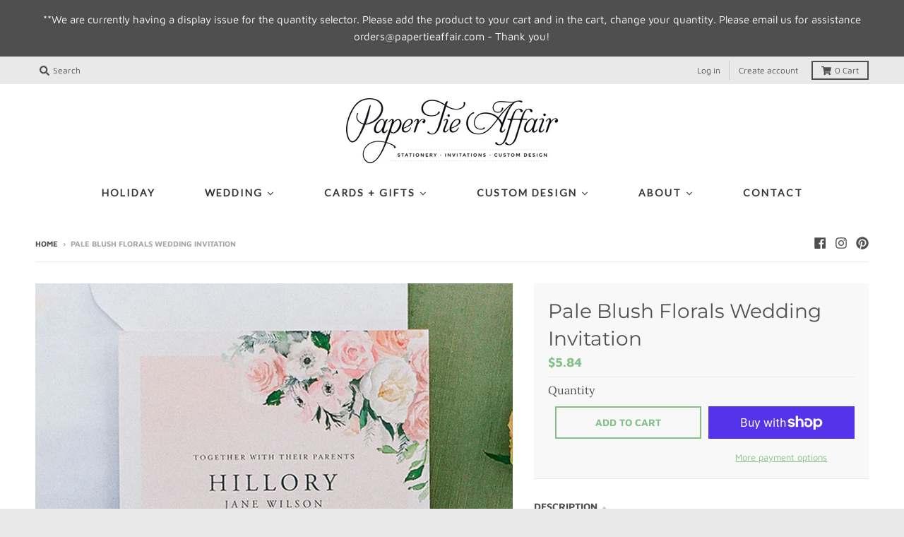

--- FILE ---
content_type: text/html; charset=utf-8
request_url: https://www.papertieaffair.com/products/pale-blush-florals-wedding-invitation
body_size: 73538
content:
<!doctype html>
<!--[if IE 8]><html class="no-js lt-ie9" lang="en"> <![endif]-->
<!--[if IE 9 ]><html class="ie9 no-js"> <![endif]-->
<!--[if (gt IE 9)|!(IE)]><!--> <html class="no-js" lang="en"> <!--<![endif]-->
<head>
  <meta name="google-site-verification" content="C4jaXV4lLET1qSaVw9tjtMfYgCM-t9aA_aRUqleVrOI" />
<meta name="smart-seo-integrated" content="true" /><title>Customizable Wedding Invitation | Pale Blush Florals</title>
<meta name="description" content="Shop our unique collection of wedding invitations that are are fully customizable - choose your own fonts, colors, wording, and more." />
<meta name="smartseo-keyword" content="" />
<meta name="smartseo-timestamp" content="16072791097609146" /><meta charset="utf-8">
  <meta http-equiv="X-UA-Compatible" content="IE=edge,chrome=1">
  <link rel="canonical" href="https://www.papertieaffair.com/products/pale-blush-florals-wedding-invitation">
  <meta name="viewport" content="width=device-width,initial-scale=1">
  <meta name="theme-color" content="#84c087">

  
  <link rel="apple-touch-icon" sizes="180x180" href="//www.papertieaffair.com/cdn/shop/files/favicon-32x32_73c82d73-73c0-4228-b3c9-9008f7222a89_180x180.png?v=1613694551">
  <link rel="icon" type="image/png" sizes="32x32" href="//www.papertieaffair.com/cdn/shop/files/favicon-32x32_73c82d73-73c0-4228-b3c9-9008f7222a89_32x32.png?v=1613694551">
  <link rel="icon" type="image/png" sizes="16x16" href="//www.papertieaffair.com/cdn/shop/files/favicon-32x32_73c82d73-73c0-4228-b3c9-9008f7222a89_16x16.png?v=1613694551">
  <link rel="mask-icon" color="#84c087">
  


  <meta property="og:site_name" content="Paper Tie Affair">
<meta property="og:url" content="https://www.papertieaffair.com/products/pale-blush-florals-wedding-invitation">
<meta property="og:title" content="Pale Blush Florals Wedding Invitation">
<meta property="og:type" content="product">
<meta property="og:description" content="A soft, delicate wedding invitation adorned with peachy pink florals in the corner. Our wedding invitations are fully customizable - choose your own fonts, colors, wording, and more. Even better, you will work one-on-one with a designer so you can change any aspect of the design. Learn more about creating your dream in"><meta property="product:availability" content="instock">
  <meta property="product:price:amount" content="2.38">
  <meta property="product:price:currency" content="USD"><meta property="og:image" content="http://www.papertieaffair.com/cdn/shop/products/Pale-Blush-Florals_Paper-Tie-Affair_5w_33a06b0d-82fc-4ba9-9f31-0b54aae0b2d3_1200x1200.jpg?v=1599193745">
      <meta property="og:image:secure_url" content="https://www.papertieaffair.com/cdn/shop/products/Pale-Blush-Florals_Paper-Tie-Affair_5w_33a06b0d-82fc-4ba9-9f31-0b54aae0b2d3_1200x1200.jpg?v=1599193745">
      <meta property="og:image:width" content="1091">
      <meta property="og:image:height" content="1200"><meta property="og:image" content="http://www.papertieaffair.com/cdn/shop/products/Pale-Blush-Florals_Paper-Tie-Affair_1w_1200x1200.jpg?v=1599193745">
      <meta property="og:image:secure_url" content="https://www.papertieaffair.com/cdn/shop/products/Pale-Blush-Florals_Paper-Tie-Affair_1w_1200x1200.jpg?v=1599193745">
      <meta property="og:image:width" content="1091">
      <meta property="og:image:height" content="1200"><meta property="og:image" content="http://www.papertieaffair.com/cdn/shop/products/Pale-Blush-Florals_Paper-Tie-Affair_2w_1200x1200.jpg?v=1599193745">
      <meta property="og:image:secure_url" content="https://www.papertieaffair.com/cdn/shop/products/Pale-Blush-Florals_Paper-Tie-Affair_2w_1200x1200.jpg?v=1599193745">
      <meta property="og:image:width" content="1091">
      <meta property="og:image:height" content="1200">

<meta name="twitter:site" content="@">
<meta name="twitter:card" content="summary_large_image">
<meta name="twitter:title" content="Pale Blush Florals Wedding Invitation">
<meta name="twitter:description" content="A soft, delicate wedding invitation adorned with peachy pink florals in the corner. Our wedding invitations are fully customizable - choose your own fonts, colors, wording, and more. Even better, you will work one-on-one with a designer so you can change any aspect of the design. Learn more about creating your dream in">


  <script>window.performance && window.performance.mark && window.performance.mark('shopify.content_for_header.start');</script><meta name="facebook-domain-verification" content="bgp1za93m67ulj5omhu0nkudp1t2uu">
<meta id="shopify-digital-wallet" name="shopify-digital-wallet" content="/226328639/digital_wallets/dialog">
<meta name="shopify-checkout-api-token" content="b367d17d7fc1699cc6cc6a12ef4a93ee">
<meta id="in-context-paypal-metadata" data-shop-id="226328639" data-venmo-supported="false" data-environment="production" data-locale="en_US" data-paypal-v4="true" data-currency="USD">
<link rel="alternate" type="application/json+oembed" href="https://www.papertieaffair.com/products/pale-blush-florals-wedding-invitation.oembed">
<script async="async" src="/checkouts/internal/preloads.js?locale=en-US"></script>
<link rel="preconnect" href="https://shop.app" crossorigin="anonymous">
<script async="async" src="https://shop.app/checkouts/internal/preloads.js?locale=en-US&shop_id=226328639" crossorigin="anonymous"></script>
<script id="apple-pay-shop-capabilities" type="application/json">{"shopId":226328639,"countryCode":"US","currencyCode":"USD","merchantCapabilities":["supports3DS"],"merchantId":"gid:\/\/shopify\/Shop\/226328639","merchantName":"Paper Tie Affair","requiredBillingContactFields":["postalAddress","email"],"requiredShippingContactFields":["postalAddress","email"],"shippingType":"shipping","supportedNetworks":["visa","masterCard","amex","discover","elo","jcb"],"total":{"type":"pending","label":"Paper Tie Affair","amount":"1.00"},"shopifyPaymentsEnabled":true,"supportsSubscriptions":true}</script>
<script id="shopify-features" type="application/json">{"accessToken":"b367d17d7fc1699cc6cc6a12ef4a93ee","betas":["rich-media-storefront-analytics"],"domain":"www.papertieaffair.com","predictiveSearch":true,"shopId":226328639,"locale":"en"}</script>
<script>var Shopify = Shopify || {};
Shopify.shop = "paper-tie-affair.myshopify.com";
Shopify.locale = "en";
Shopify.currency = {"active":"USD","rate":"1.0"};
Shopify.country = "US";
Shopify.theme = {"name":"Working-26-05-2020 | Bold | Dec.6.2021","id":127842746546,"schema_name":"District","schema_version":"3.7.6","theme_store_id":735,"role":"main"};
Shopify.theme.handle = "null";
Shopify.theme.style = {"id":null,"handle":null};
Shopify.cdnHost = "www.papertieaffair.com/cdn";
Shopify.routes = Shopify.routes || {};
Shopify.routes.root = "/";</script>
<script type="module">!function(o){(o.Shopify=o.Shopify||{}).modules=!0}(window);</script>
<script>!function(o){function n(){var o=[];function n(){o.push(Array.prototype.slice.apply(arguments))}return n.q=o,n}var t=o.Shopify=o.Shopify||{};t.loadFeatures=n(),t.autoloadFeatures=n()}(window);</script>
<script>
  window.ShopifyPay = window.ShopifyPay || {};
  window.ShopifyPay.apiHost = "shop.app\/pay";
  window.ShopifyPay.redirectState = null;
</script>
<script id="shop-js-analytics" type="application/json">{"pageType":"product"}</script>
<script defer="defer" async type="module" src="//www.papertieaffair.com/cdn/shopifycloud/shop-js/modules/v2/client.init-shop-cart-sync_BT-GjEfc.en.esm.js"></script>
<script defer="defer" async type="module" src="//www.papertieaffair.com/cdn/shopifycloud/shop-js/modules/v2/chunk.common_D58fp_Oc.esm.js"></script>
<script defer="defer" async type="module" src="//www.papertieaffair.com/cdn/shopifycloud/shop-js/modules/v2/chunk.modal_xMitdFEc.esm.js"></script>
<script type="module">
  await import("//www.papertieaffair.com/cdn/shopifycloud/shop-js/modules/v2/client.init-shop-cart-sync_BT-GjEfc.en.esm.js");
await import("//www.papertieaffair.com/cdn/shopifycloud/shop-js/modules/v2/chunk.common_D58fp_Oc.esm.js");
await import("//www.papertieaffair.com/cdn/shopifycloud/shop-js/modules/v2/chunk.modal_xMitdFEc.esm.js");

  window.Shopify.SignInWithShop?.initShopCartSync?.({"fedCMEnabled":true,"windoidEnabled":true});

</script>
<script>
  window.Shopify = window.Shopify || {};
  if (!window.Shopify.featureAssets) window.Shopify.featureAssets = {};
  window.Shopify.featureAssets['shop-js'] = {"shop-cart-sync":["modules/v2/client.shop-cart-sync_DZOKe7Ll.en.esm.js","modules/v2/chunk.common_D58fp_Oc.esm.js","modules/v2/chunk.modal_xMitdFEc.esm.js"],"init-fed-cm":["modules/v2/client.init-fed-cm_B6oLuCjv.en.esm.js","modules/v2/chunk.common_D58fp_Oc.esm.js","modules/v2/chunk.modal_xMitdFEc.esm.js"],"shop-cash-offers":["modules/v2/client.shop-cash-offers_D2sdYoxE.en.esm.js","modules/v2/chunk.common_D58fp_Oc.esm.js","modules/v2/chunk.modal_xMitdFEc.esm.js"],"shop-login-button":["modules/v2/client.shop-login-button_QeVjl5Y3.en.esm.js","modules/v2/chunk.common_D58fp_Oc.esm.js","modules/v2/chunk.modal_xMitdFEc.esm.js"],"pay-button":["modules/v2/client.pay-button_DXTOsIq6.en.esm.js","modules/v2/chunk.common_D58fp_Oc.esm.js","modules/v2/chunk.modal_xMitdFEc.esm.js"],"shop-button":["modules/v2/client.shop-button_DQZHx9pm.en.esm.js","modules/v2/chunk.common_D58fp_Oc.esm.js","modules/v2/chunk.modal_xMitdFEc.esm.js"],"avatar":["modules/v2/client.avatar_BTnouDA3.en.esm.js"],"init-windoid":["modules/v2/client.init-windoid_CR1B-cfM.en.esm.js","modules/v2/chunk.common_D58fp_Oc.esm.js","modules/v2/chunk.modal_xMitdFEc.esm.js"],"init-shop-for-new-customer-accounts":["modules/v2/client.init-shop-for-new-customer-accounts_C_vY_xzh.en.esm.js","modules/v2/client.shop-login-button_QeVjl5Y3.en.esm.js","modules/v2/chunk.common_D58fp_Oc.esm.js","modules/v2/chunk.modal_xMitdFEc.esm.js"],"init-shop-email-lookup-coordinator":["modules/v2/client.init-shop-email-lookup-coordinator_BI7n9ZSv.en.esm.js","modules/v2/chunk.common_D58fp_Oc.esm.js","modules/v2/chunk.modal_xMitdFEc.esm.js"],"init-shop-cart-sync":["modules/v2/client.init-shop-cart-sync_BT-GjEfc.en.esm.js","modules/v2/chunk.common_D58fp_Oc.esm.js","modules/v2/chunk.modal_xMitdFEc.esm.js"],"shop-toast-manager":["modules/v2/client.shop-toast-manager_DiYdP3xc.en.esm.js","modules/v2/chunk.common_D58fp_Oc.esm.js","modules/v2/chunk.modal_xMitdFEc.esm.js"],"init-customer-accounts":["modules/v2/client.init-customer-accounts_D9ZNqS-Q.en.esm.js","modules/v2/client.shop-login-button_QeVjl5Y3.en.esm.js","modules/v2/chunk.common_D58fp_Oc.esm.js","modules/v2/chunk.modal_xMitdFEc.esm.js"],"init-customer-accounts-sign-up":["modules/v2/client.init-customer-accounts-sign-up_iGw4briv.en.esm.js","modules/v2/client.shop-login-button_QeVjl5Y3.en.esm.js","modules/v2/chunk.common_D58fp_Oc.esm.js","modules/v2/chunk.modal_xMitdFEc.esm.js"],"shop-follow-button":["modules/v2/client.shop-follow-button_CqMgW2wH.en.esm.js","modules/v2/chunk.common_D58fp_Oc.esm.js","modules/v2/chunk.modal_xMitdFEc.esm.js"],"checkout-modal":["modules/v2/client.checkout-modal_xHeaAweL.en.esm.js","modules/v2/chunk.common_D58fp_Oc.esm.js","modules/v2/chunk.modal_xMitdFEc.esm.js"],"shop-login":["modules/v2/client.shop-login_D91U-Q7h.en.esm.js","modules/v2/chunk.common_D58fp_Oc.esm.js","modules/v2/chunk.modal_xMitdFEc.esm.js"],"lead-capture":["modules/v2/client.lead-capture_BJmE1dJe.en.esm.js","modules/v2/chunk.common_D58fp_Oc.esm.js","modules/v2/chunk.modal_xMitdFEc.esm.js"],"payment-terms":["modules/v2/client.payment-terms_Ci9AEqFq.en.esm.js","modules/v2/chunk.common_D58fp_Oc.esm.js","modules/v2/chunk.modal_xMitdFEc.esm.js"]};
</script>
<script>(function() {
  var isLoaded = false;
  function asyncLoad() {
    if (isLoaded) return;
    isLoaded = true;
    var urls = ["\/\/secure.apps.shappify.com\/apps\/csp\/customer_pricing.php?shop=paper-tie-affair.myshopify.com","https:\/\/call.chatra.io\/shopify?chatraId=SnEcvtvPPBuYkzPTY\u0026shop=paper-tie-affair.myshopify.com","https:\/\/omnisnippet1.com\/platforms\/shopify.js?source=scriptTag\u0026v=2025-05-15T12\u0026shop=paper-tie-affair.myshopify.com"];
    for (var i = 0; i < urls.length; i++) {
      var s = document.createElement('script');
      s.type = 'text/javascript';
      s.async = true;
      s.src = urls[i];
      var x = document.getElementsByTagName('script')[0];
      x.parentNode.insertBefore(s, x);
    }
  };
  if(window.attachEvent) {
    window.attachEvent('onload', asyncLoad);
  } else {
    window.addEventListener('load', asyncLoad, false);
  }
})();</script>
<script id="__st">var __st={"a":226328639,"offset":-21600,"reqid":"5b19fe19-2b2f-4d6a-aff0-2731918e24ca-1769389281","pageurl":"www.papertieaffair.com\/products\/pale-blush-florals-wedding-invitation","u":"a10091bbb815","p":"product","rtyp":"product","rid":1962676224063};</script>
<script>window.ShopifyPaypalV4VisibilityTracking = true;</script>
<script id="captcha-bootstrap">!function(){'use strict';const t='contact',e='account',n='new_comment',o=[[t,t],['blogs',n],['comments',n],[t,'customer']],c=[[e,'customer_login'],[e,'guest_login'],[e,'recover_customer_password'],[e,'create_customer']],r=t=>t.map((([t,e])=>`form[action*='/${t}']:not([data-nocaptcha='true']) input[name='form_type'][value='${e}']`)).join(','),a=t=>()=>t?[...document.querySelectorAll(t)].map((t=>t.form)):[];function s(){const t=[...o],e=r(t);return a(e)}const i='password',u='form_key',d=['recaptcha-v3-token','g-recaptcha-response','h-captcha-response',i],f=()=>{try{return window.sessionStorage}catch{return}},m='__shopify_v',_=t=>t.elements[u];function p(t,e,n=!1){try{const o=window.sessionStorage,c=JSON.parse(o.getItem(e)),{data:r}=function(t){const{data:e,action:n}=t;return t[m]||n?{data:e,action:n}:{data:t,action:n}}(c);for(const[e,n]of Object.entries(r))t.elements[e]&&(t.elements[e].value=n);n&&o.removeItem(e)}catch(o){console.error('form repopulation failed',{error:o})}}const l='form_type',E='cptcha';function T(t){t.dataset[E]=!0}const w=window,h=w.document,L='Shopify',v='ce_forms',y='captcha';let A=!1;((t,e)=>{const n=(g='f06e6c50-85a8-45c8-87d0-21a2b65856fe',I='https://cdn.shopify.com/shopifycloud/storefront-forms-hcaptcha/ce_storefront_forms_captcha_hcaptcha.v1.5.2.iife.js',D={infoText:'Protected by hCaptcha',privacyText:'Privacy',termsText:'Terms'},(t,e,n)=>{const o=w[L][v],c=o.bindForm;if(c)return c(t,g,e,D).then(n);var r;o.q.push([[t,g,e,D],n]),r=I,A||(h.body.append(Object.assign(h.createElement('script'),{id:'captcha-provider',async:!0,src:r})),A=!0)});var g,I,D;w[L]=w[L]||{},w[L][v]=w[L][v]||{},w[L][v].q=[],w[L][y]=w[L][y]||{},w[L][y].protect=function(t,e){n(t,void 0,e),T(t)},Object.freeze(w[L][y]),function(t,e,n,w,h,L){const[v,y,A,g]=function(t,e,n){const i=e?o:[],u=t?c:[],d=[...i,...u],f=r(d),m=r(i),_=r(d.filter((([t,e])=>n.includes(e))));return[a(f),a(m),a(_),s()]}(w,h,L),I=t=>{const e=t.target;return e instanceof HTMLFormElement?e:e&&e.form},D=t=>v().includes(t);t.addEventListener('submit',(t=>{const e=I(t);if(!e)return;const n=D(e)&&!e.dataset.hcaptchaBound&&!e.dataset.recaptchaBound,o=_(e),c=g().includes(e)&&(!o||!o.value);(n||c)&&t.preventDefault(),c&&!n&&(function(t){try{if(!f())return;!function(t){const e=f();if(!e)return;const n=_(t);if(!n)return;const o=n.value;o&&e.removeItem(o)}(t);const e=Array.from(Array(32),(()=>Math.random().toString(36)[2])).join('');!function(t,e){_(t)||t.append(Object.assign(document.createElement('input'),{type:'hidden',name:u})),t.elements[u].value=e}(t,e),function(t,e){const n=f();if(!n)return;const o=[...t.querySelectorAll(`input[type='${i}']`)].map((({name:t})=>t)),c=[...d,...o],r={};for(const[a,s]of new FormData(t).entries())c.includes(a)||(r[a]=s);n.setItem(e,JSON.stringify({[m]:1,action:t.action,data:r}))}(t,e)}catch(e){console.error('failed to persist form',e)}}(e),e.submit())}));const S=(t,e)=>{t&&!t.dataset[E]&&(n(t,e.some((e=>e===t))),T(t))};for(const o of['focusin','change'])t.addEventListener(o,(t=>{const e=I(t);D(e)&&S(e,y())}));const B=e.get('form_key'),M=e.get(l),P=B&&M;t.addEventListener('DOMContentLoaded',(()=>{const t=y();if(P)for(const e of t)e.elements[l].value===M&&p(e,B);[...new Set([...A(),...v().filter((t=>'true'===t.dataset.shopifyCaptcha))])].forEach((e=>S(e,t)))}))}(h,new URLSearchParams(w.location.search),n,t,e,['guest_login'])})(!0,!0)}();</script>
<script integrity="sha256-4kQ18oKyAcykRKYeNunJcIwy7WH5gtpwJnB7kiuLZ1E=" data-source-attribution="shopify.loadfeatures" defer="defer" src="//www.papertieaffair.com/cdn/shopifycloud/storefront/assets/storefront/load_feature-a0a9edcb.js" crossorigin="anonymous"></script>
<script crossorigin="anonymous" defer="defer" src="//www.papertieaffair.com/cdn/shopifycloud/storefront/assets/shopify_pay/storefront-65b4c6d7.js?v=20250812"></script>
<script data-source-attribution="shopify.dynamic_checkout.dynamic.init">var Shopify=Shopify||{};Shopify.PaymentButton=Shopify.PaymentButton||{isStorefrontPortableWallets:!0,init:function(){window.Shopify.PaymentButton.init=function(){};var t=document.createElement("script");t.src="https://www.papertieaffair.com/cdn/shopifycloud/portable-wallets/latest/portable-wallets.en.js",t.type="module",document.head.appendChild(t)}};
</script>
<script data-source-attribution="shopify.dynamic_checkout.buyer_consent">
  function portableWalletsHideBuyerConsent(e){var t=document.getElementById("shopify-buyer-consent"),n=document.getElementById("shopify-subscription-policy-button");t&&n&&(t.classList.add("hidden"),t.setAttribute("aria-hidden","true"),n.removeEventListener("click",e))}function portableWalletsShowBuyerConsent(e){var t=document.getElementById("shopify-buyer-consent"),n=document.getElementById("shopify-subscription-policy-button");t&&n&&(t.classList.remove("hidden"),t.removeAttribute("aria-hidden"),n.addEventListener("click",e))}window.Shopify?.PaymentButton&&(window.Shopify.PaymentButton.hideBuyerConsent=portableWalletsHideBuyerConsent,window.Shopify.PaymentButton.showBuyerConsent=portableWalletsShowBuyerConsent);
</script>
<script>
  function portableWalletsCleanup(e){e&&e.src&&console.error("Failed to load portable wallets script "+e.src);var t=document.querySelectorAll("shopify-accelerated-checkout .shopify-payment-button__skeleton, shopify-accelerated-checkout-cart .wallet-cart-button__skeleton"),e=document.getElementById("shopify-buyer-consent");for(let e=0;e<t.length;e++)t[e].remove();e&&e.remove()}function portableWalletsNotLoadedAsModule(e){e instanceof ErrorEvent&&"string"==typeof e.message&&e.message.includes("import.meta")&&"string"==typeof e.filename&&e.filename.includes("portable-wallets")&&(window.removeEventListener("error",portableWalletsNotLoadedAsModule),window.Shopify.PaymentButton.failedToLoad=e,"loading"===document.readyState?document.addEventListener("DOMContentLoaded",window.Shopify.PaymentButton.init):window.Shopify.PaymentButton.init())}window.addEventListener("error",portableWalletsNotLoadedAsModule);
</script>

<script type="module" src="https://www.papertieaffair.com/cdn/shopifycloud/portable-wallets/latest/portable-wallets.en.js" onError="portableWalletsCleanup(this)" crossorigin="anonymous"></script>
<script nomodule>
  document.addEventListener("DOMContentLoaded", portableWalletsCleanup);
</script>

<link id="shopify-accelerated-checkout-styles" rel="stylesheet" media="screen" href="https://www.papertieaffair.com/cdn/shopifycloud/portable-wallets/latest/accelerated-checkout-backwards-compat.css" crossorigin="anonymous">
<style id="shopify-accelerated-checkout-cart">
        #shopify-buyer-consent {
  margin-top: 1em;
  display: inline-block;
  width: 100%;
}

#shopify-buyer-consent.hidden {
  display: none;
}

#shopify-subscription-policy-button {
  background: none;
  border: none;
  padding: 0;
  text-decoration: underline;
  font-size: inherit;
  cursor: pointer;
}

#shopify-subscription-policy-button::before {
  box-shadow: none;
}

      </style>

<script>window.performance && window.performance.mark && window.performance.mark('shopify.content_for_header.end');</script>

<script>
    window.BOLD = window.BOLD || {};
        window.BOLD.options = window.BOLD.options || {};
        window.BOLD.options.settings = window.BOLD.options.settings || {};
        window.BOLD.options.settings.v1_variant_mode = window.BOLD.options.settings.v1_variant_mode || true;
        window.BOLD.options.settings.hybrid_fix_auto_insert_inputs =
        window.BOLD.options.settings.hybrid_fix_auto_insert_inputs || true;
</script>

<script>window.BOLD = window.BOLD || {};
    window.BOLD.common = window.BOLD.common || {};
    window.BOLD.common.Shopify = window.BOLD.common.Shopify || {};
    window.BOLD.common.Shopify.shop = {
      domain: 'www.papertieaffair.com',
      permanent_domain: 'paper-tie-affair.myshopify.com',
      url: 'https://www.papertieaffair.com',
      secure_url: 'https://www.papertieaffair.com',
      money_format: "${{amount}}",
      currency: "USD"
    };
    window.BOLD.common.Shopify.customer = {
      id: null,
      tags: null,
    };
    window.BOLD.common.Shopify.cart = {"note":null,"attributes":{},"original_total_price":0,"total_price":0,"total_discount":0,"total_weight":0.0,"item_count":0,"items":[],"requires_shipping":false,"currency":"USD","items_subtotal_price":0,"cart_level_discount_applications":[],"checkout_charge_amount":0};
    window.BOLD.common.template = 'product';window.BOLD.common.Shopify.formatMoney = function(money, format) {
        function n(t, e) {
            return "undefined" == typeof t ? e : t
        }
        function r(t, e, r, i) {
            if (e = n(e, 2),
                r = n(r, ","),
                i = n(i, "."),
            isNaN(t) || null == t)
                return 0;
            t = (t / 100).toFixed(e);
            var o = t.split(".")
                , a = o[0].replace(/(\d)(?=(\d\d\d)+(?!\d))/g, "$1" + r)
                , s = o[1] ? i + o[1] : "";
            return a + s
        }
        "string" == typeof money && (money = money.replace(".", ""));
        var i = ""
            , o = /\{\{\s*(\w+)\s*\}\}/
            , a = format || window.BOLD.common.Shopify.shop.money_format || window.Shopify.money_format || "$ {{ amount }}";
        switch (a.match(o)[1]) {
            case "amount":
                i = r(money, 2, ",", ".");
                break;
            case "amount_no_decimals":
                i = r(money, 0, ",", ".");
                break;
            case "amount_with_comma_separator":
                i = r(money, 2, ".", ",");
                break;
            case "amount_no_decimals_with_comma_separator":
                i = r(money, 0, ".", ",");
                break;
            case "amount_with_space_separator":
                i = r(money, 2, " ", ",");
                break;
            case "amount_no_decimals_with_space_separator":
                i = r(money, 0, " ", ",");
                break;
            case "amount_with_apostrophe_separator":
                i = r(money, 2, "'", ".");
                break;
        }
        return a.replace(o, i);
    };
    window.BOLD.common.Shopify.saveProduct = function (handle, product) {
      if (typeof handle === 'string' && typeof window.BOLD.common.Shopify.products[handle] === 'undefined') {
        if (typeof product === 'number') {
          window.BOLD.common.Shopify.handles[product] = handle;
          product = { id: product };
        }
        window.BOLD.common.Shopify.products[handle] = product;
      }
    };
    window.BOLD.common.Shopify.saveVariant = function (variant_id, variant) {
      if (typeof variant_id === 'number' && typeof window.BOLD.common.Shopify.variants[variant_id] === 'undefined') {
        window.BOLD.common.Shopify.variants[variant_id] = variant;
      }
    };window.BOLD.common.Shopify.products = window.BOLD.common.Shopify.products || {};
    window.BOLD.common.Shopify.variants = window.BOLD.common.Shopify.variants || {};
    window.BOLD.common.Shopify.handles = window.BOLD.common.Shopify.handles || {};window.BOLD.common.Shopify.handle = "pale-blush-florals-wedding-invitation"
window.BOLD.common.Shopify.saveProduct("pale-blush-florals-wedding-invitation", 1962676224063);window.BOLD.common.Shopify.saveVariant(32190148345919, { product_id: 1962676224063, product_handle: "pale-blush-florals-wedding-invitation", price: 584, group_id: '', csp_metafield: {}});window.BOLD.common.Shopify.saveVariant(41989685313714, { product_id: 1962676224063, product_handle: "pale-blush-florals-wedding-invitation", price: 584, group_id: '', csp_metafield: {}});window.BOLD.common.Shopify.saveVariant(41989685346482, { product_id: 1962676224063, product_handle: "pale-blush-florals-wedding-invitation", price: 432, group_id: '', csp_metafield: {}});window.BOLD.common.Shopify.saveVariant(41989685412018, { product_id: 1962676224063, product_handle: "pale-blush-florals-wedding-invitation", price: 324, group_id: '', csp_metafield: {}});window.BOLD.common.Shopify.saveVariant(41989685477554, { product_id: 1962676224063, product_handle: "pale-blush-florals-wedding-invitation", price: 297, group_id: '', csp_metafield: {}});window.BOLD.common.Shopify.saveVariant(41989685510322, { product_id: 1962676224063, product_handle: "pale-blush-florals-wedding-invitation", price: 268, group_id: '', csp_metafield: {}});window.BOLD.common.Shopify.saveVariant(41989685575858, { product_id: 1962676224063, product_handle: "pale-blush-florals-wedding-invitation", price: 238, group_id: '', csp_metafield: {}});window.BOLD.apps_installed = {"Customer Pricing":1,"Product Options":2} || {};window.BOLD.common.Shopify.metafields = window.BOLD.common.Shopify.metafields || {};window.BOLD.common.Shopify.metafields["bold_rp"] = {};window.BOLD.common.Shopify.metafields["bold_csp_defaults"] = {};window.BOLD.common.cacheParams = window.BOLD.common.cacheParams || {};
    window.BOLD.common.cacheParams.csp = 1700204370;
    window.BOLD.common.cacheParams.options = 1667990303;
</script>

<script>
    window.BOLD.common.cacheParams.options = 1768858398;
</script>
<link href="//www.papertieaffair.com/cdn/shop/t/20/assets/bold-options.css?v=95406352271542414041638807313" rel="stylesheet" type="text/css" media="all" />
<script defer src="https://options.shopapps.site/js/options.js"></script>
<script>
</script>
  <link href="//www.papertieaffair.com/cdn/shop/t/20/assets/theme.scss.css?v=71152551380482278851762809294" rel="stylesheet" type="text/css" media="all" />

  

  <script>
    window.StyleHatch = window.StyleHatch || {};
    StyleHatch.Strings = {
      instagramAddToken: "Add your Instagram access token.",
      instagramInvalidToken: "The Instagram access token is invalid. Check to make sure you added the complete token.",
      instagramRateLimitToken: "Your store is currently over Instagram\u0026#39;s rate limit. Contact Style Hatch support for details.",
      addToCart: "Add to Cart",
      preOrder: "Pre-Order",
      soldOut: "Sold Out",
      addressError: "Error looking up that address",
      addressNoResults: "No results for that address",
      addressQueryLimit: "You have exceeded the Google API usage limit. Consider upgrading to a \u003ca href=\"https:\/\/developers.google.com\/maps\/premium\/usage-limits\"\u003ePremium Plan\u003c\/a\u003e.",
      authError: "There was a problem authenticating your Google Maps account.",
      agreeNotice: "You must agree with the terms and conditions of sales to check out."
    }
    window.theme = window.theme || {};
    window.theme.info = { name: "District" };
    StyleHatch.currencyFormat = "${{amount}}";
    StyleHatch.ajaxCartEnable = true;
    StyleHatch.cartData = {"note":null,"attributes":{},"original_total_price":0,"total_price":0,"total_discount":0,"total_weight":0.0,"item_count":0,"items":[],"requires_shipping":false,"currency":"USD","items_subtotal_price":0,"cart_level_discount_applications":[],"checkout_charge_amount":0};
    StyleHatch.routes = {
      root_url: '/',
      account_url: '/account',
      account_login_url: '/account/login',
      account_logout_url: '/account/logout',
      account_recover_url: '/account/recover',
      account_register_url: '/account/register',
      account_addresses_url: '/account/addresses',
      collections_url: '/collections',
      all_products_collection_url: '/collections/all',
      search_url: '/search',
      cart_url: '/cart',
      cart_add_url: '/cart/add',
      cart_change_url: '/cart/change',
      cart_clear_url: '/cart/clear',
      product_recommendations_url: '/recommendations/products'
    };
    // Post defer
    window.addEventListener('DOMContentLoaded', function() {
      (function( $ ) {
      

      
      
      })(jq223);
    });
    document.documentElement.className = document.documentElement.className.replace('no-js', 'js');
  </script>
  <script type="text/javascript">
    window.lazySizesConfig = window.lazySizesConfig || {};
    window.lazySizesConfig.loadMode = 1;
  </script>
  <!--[if (gt IE 9)|!(IE)]><!--><script src="//www.papertieaffair.com/cdn/shop/t/20/assets/lazysizes.min.js?v=174097831579247140971638807318" async="async"></script><!--<![endif]-->
  <!--[if lte IE 9]><script src="//www.papertieaffair.com/cdn/shop/t/20/assets/lazysizes.min.js?v=174097831579247140971638807318"></script><![endif]-->
  <!--[if (gt IE 9)|!(IE)]><!--><script src="//www.papertieaffair.com/cdn/shop/t/20/assets/vendor.js?v=120677747010623632271638807322" defer="defer"></script><!--<![endif]-->
  <!--[if lte IE 9]><script src="//www.papertieaffair.com/cdn/shop/t/20/assets/vendor.js?v=120677747010623632271638807322"></script><![endif]-->
  <!--[if (gt IE 9)|!(IE)]><!--><script src="//www.papertieaffair.com/cdn/shop/t/20/assets/theme.min.js?v=38575192388705477781638811663" defer="defer"></script><!--<![endif]-->
  <!--[if lte IE 9]><script src="//www.papertieaffair.com/cdn/shop/t/20/assets/theme.min.js?v=38575192388705477781638811663"></script><![endif]-->
<link href="//www.papertieaffair.com/cdn/shop/t/20/assets/bold.css?v=12144144278780068491638807314" rel="stylesheet" type="text/css" media="all" /><script src="https://code.jquery.com/jquery-3.4.1.min.js" integrity="sha256-CSXorXvZcTkaix6Yvo6HppcZGetbYMGWSFlBw8HfCJo=" crossorigin="anonymous"></script>
  
  <script src="//www.papertieaffair.com/cdn/shop/t/20/assets/airtable_browser.js?v=113553428638463697481638807312" type="text/javascript"></script>
  

<script>
  $(function() {

    var dev_mode = true;
    var party_cards = 'true';
    var table_numbers ='';
	
    /*function dropdown_build(max_quantity,tier_1,tier_2,tier_3,tier_4,tier_5,tier_6){ 
      
      //default tier
      var max_tier = parseFloat(max_quantity.split(' ')[0].split(']')[0].split('-')[1].replace(']', '')) + 1,
          value = max_quantity.split(' ')[1],
          previous_tier = max_tier;
      for (let i = 1; i < max_tier; ++i) {
        var val_times = parseFloat(value.replace('$','') * i).toFixed(2);
        $('.qdd-container').append('<div class="qdd-option option_num-'+[i]+'" data-quantity="'+[i]+'" data-value="'+value+'" data-text="'+[i]+' @ $'+val_times+' ('+value+' Ea.)"><span class="qdd-option-1">'+[i]+' @ $'+val_times+'</span> <span class="qdd-light">(<span class="money1">'+value+' </span>Ea.)</span></div>')
      }
      
      // Tier #1   
      var previous_tier = max_tier;
      var max_tier = parseFloat(tier_1.split(' ')[0].split(']')[0].split('-')[1].replace(']', '')) + 1,
          value = tier_1.split(' ')[1];
          
      for (let i = previous_tier; i < max_tier; ++i) {
        var val_times = parseFloat(value.replace('$','') * i).toFixed(2);
        $('.qdd-container').append('<div class="qdd-option option_num-'+[i]+'" data-quantity="'+[i]+'" data-value="'+value+'" data-text="'+[i]+' @ $'+val_times+' ('+value+' Ea.)"><span class="qdd-option-1">'+[i]+' @ $'+val_times+'</span> <span class="qdd-light">(<span class="money1">'+value+' </span>Ea.)</span></div>')
      }

      // Tier #2 
      var previous_tier = max_tier,
          max_tier = parseFloat(tier_2.split(' ')[0].split(']')[0].split('-')[1].replace(']', '')) + 1,
          value = tier_2.split(' ')[1];
      for (let i = previous_tier; i < max_tier; ++i) {
        var val_times = parseFloat(value.replace('$','') * i).toFixed(2);
        $('.qdd-container').append('<div class="qdd-option option_num-'+[i]+'" data-quantity="'+[i]+'" data-value="'+value+'" data-text="'+[i]+' @ $'+val_times+' ('+value+' Ea.)"><span class="qdd-option-1">'+[i]+' @ $'+val_times+'</span> <span class="qdd-light">(<span class="money1">'+value+' </span>Ea.)</span></div>')
      }



      // Tier #3  
      var previous_tier = max_tier,
          max_tier = parseFloat(tier_3.split(' ')[0].split(']')[0].split('-')[1].replace(']', '')) + 1,
          value = tier_3.split(' ')[1];

      for (let i = previous_tier; i < max_tier; ++i) {
        var val_times = parseFloat(value.replace('$','') * i).toFixed(2);
        $('.qdd-container').append('<div class="qdd-option option_num-'+[i]+'" data-quantity="'+[i]+'" data-value="'+value+'" data-text="'+[i]+' @ $'+val_times+' ('+value+' Ea.)"><span class="qdd-option-1">'+[i]+' @ $'+val_times+'</span> <span class="qdd-light">(<span class="money1">'+value+' </span>Ea.)</span></div>')
      }

      // Tier #4  
      var previous_tier = max_tier,
          max_tier = parseFloat(tier_4.split(' ')[0].split(']')[0].split('-')[1].replace(']', '')) + 1,
          value = tier_4.split(' ')[1];
      for (let i = previous_tier; i < max_tier; ++i) {
        var val_times = parseFloat(value.replace('$','') * i).toFixed(2);
        $('.qdd-container').append('<div class="qdd-option option_num-'+[i]+'" data-quantity="'+[i]+'" data-value="'+value+'" data-text="'+[i]+' @ $'+val_times+' ('+value+' Ea.)"><span class="qdd-option-1">'+[i]+' @ $'+val_times+'</span> <span class="qdd-light">(<span class="money1">'+value+' </span>Ea.)</span></div>')
      }

      // Tier #5  
      var previous_tier = max_tier,
          max_tier = parseFloat(tier_5.split(' ')[0].split(']')[0].split('-')[1].replace(']', '')) + 1,
          value = tier_5.split(' ')[1];
      for (let i = previous_tier; i < max_tier; ++i) {
        var val_times = parseFloat(value.replace('$','') * i).toFixed(2);
        $('.qdd-container').append('<div class="qdd-option option_num-'+[i]+'" data-quantity="'+[i]+'" data-value="'+value+'" data-text="'+[i]+' @ $'+val_times+' ('+value+' Ea.)"><span class="qdd-option-1">'+[i]+' @ $'+val_times+'</span> <span class="qdd-light">(<span class="money1">'+value+' </span>Ea.)</span></div>')
      }

      // Tier #6 
      if(typeof tier_6 !=='undefined'){
      
      var previous_tier = max_tier,
          max_tier = parseFloat(tier_6.split(' ')[0].split(']')[0].split('-')[1].replace(']', '')) + 1,
          value = tier_6.split(' ')[1];
      for (let i = previous_tier; i < max_tier; ++i) {
        var val_times = parseFloat(value.replace('$','') * i).toFixed(2);
        $('.qdd-container').append('<div class="qdd-option option_num-'+[i]+'" data-quantity="'+[i]+'" data-value="'+value+'" data-text="'+[i]+' @ $'+val_times+' ('+value+' Ea.)"><span class="qdd-option-1">'+[i]+' @ $'+val_times+'</span> <span class="qdd-light">(<span class="money1">'+value+' </span>Ea.)</span></div>')
      }
	}


    }*/
    function dropdown_build(tiers){
      var default_selected = 0;
      
      if(min_tag_val>0){
      	var start_tier = min_tag_val;
      }else{
        var start_tier = parseFloat(tiers[0].split(' ')[0].split('[')[1].split('-')[0]);
      }
      default_selected =start_tier;
      if(mul_tag_val>0){
      	var multipler = mul_tag_val;
      }else{
        var multipler =1;
      }
      var l= 1;
      var next_start = 0;
      for(var i = 0 ; i<tiers.length;i++){
        var tier = tiers[i];
        var tier_parts = tier.split(' ');
        var tier_desk_check = tier_parts[0].split('-');
        if(tier_parts.length>0 && tier_desk_check.length>1){
          	var max_tier = parseFloat(tier.split(' ')[0].split(']')[0].split('-')[1].replace(']', ''));
        }else{
          var tier_breaket_parts =tier_parts[0].split(']');
          var max_tier = tier_breaket_parts[0].replace('[','');
        }
      	
        var value = tier.split(' ')[1];
        //r previous_tier = max_tier;
        if(max_tier >= start_tier){
          for (var j= start_tier; j <= max_tier;j=j+multipler){
          	var val_times = parseFloat(value.replace('$','') * j).toFixed(2);
            $('.qdd-container').append('<div class="qdd-option option_num-'+[l]+'" data-quantity="'+[j]+'" data-value="'+value+'" data-text="'+[j]+' @ $'+val_times+' ('+value+' Ea.)"><span class="qdd-option-1">'+[j]+' @ $'+val_times+'</span> <span class="qdd-light">(<span class="money1">'+value+' </span>Ea.)</span></div>');
            l++;
            next_start = j+multipler;
          }
        }else{
        	next_start = start_tier;
        }
        
        
        /*if(tiers[i+1]){
        	var next_start_tier = parseFloat(tiers[i+1].split(' ')[0].split('[')[1].split('-')[0]);
          	console.log(next_start_tier,start_tier);
        }*/
        
        start_tier = next_start;
      }
      //tTimeout(function(){
      if($('.qdd-option.option_num-1')){
      	$('.qdd-option.option_num-1').trigger('click');
        $('.qdd-main').removeClass('open');
      }
      $(".qdd-main").show();
        
      //200);
    }
    var Airtable = require('airtable');
    var base = new Airtable({ apiKey: 'keytAAHMe2zo7LrP0' }).base('appCPgSq68Z2rw4lf');
	
    base('Table 1').select({
      // Selecting the first 3 records in Grid view:
      // maxRecords: 3,
      view: "Grid view"
    }).eachPage(function page(records, fetchNextPage) {
      // This function (`page`) will get called for each page of records.

      records.forEach(function(record) {

        var match_handle = "pale-blush-florals-wedding-invitation";
        var product_handle =  record.get('Product Handle');

        if (product_handle == match_handle) {
          var tiers=[];
          for(var i =1; i<=15;i++){
          	var tier = record.get('Tier #'+i);
            if(tier){
            	tiers.push(tier);
            }
          }
          dropdown_build(tiers);
          /*var tier_1 =  record.get('Tier #1'),
              tier_2 =  record.get('Tier #2'),
              tier_3 =  record.get('Tier #3'),
              tier_4 =  record.get('Tier #4'),
              tier_5 =  record.get('Tier #5'),
              tier_6 =  record.get('Tier #6');
          //    max_quantity = record.get('Tier #6').split(']')[0].split('-')[1].replace(']', '');

      //    console.log('Retrieved '+product_handle+' ' +tier_1+ ','+tier_2+','+tier_3+'-',+max_quantity+'');

          dropdown_build(tier_1,tier_2,tier_3,tier_4,tier_5,tier_6)*/
        }
      });

      // To fetch the next page of records, call `fetchNextPage`.
      // If there are more records, `page` will get called again.
      // If there are no more records, `done` will get called.
      fetchNextPage();

    }, function done(err) {
      if (err) { console.error(err); return; }
    });
	
    function quantity_break(current_quantity) {
      // find out if the quantity exists between a range then select the correct dropdown
      // Since we are using the Variant Method with the Bold Quantity Breaks app, we need to change the variant when the quantity is changed 
      //then pass those prices into the dropdowns




    }

    $(document).on("click", ".qdd-container", function() {
      var current_quantity = $('.qdd-container .qdd-active').attr('data-quantity');

    });

    // OPEN AND CLOSE THE SELECT INPUT
    $(".qdd-main").click(function() {
      $(this).toggleClass("open");

      if ($(this).hasClass("open")) {
        $(".qdd-option").stop().fadeIn(1);
        $(".qdd-main img").css({'transform' : 'rotate(0deg)'});
      } else {
        $(".qdd-option").stop().fadeOut(1);
        $(".qdd-main img").css({'transform' : 'rotate(180deg)'});
      }
    });

    // ON CLICK EVENT LISTENER FOR SELECT OPTIONS

    $(document).on("click", ".qdd-option", function() {


      $(".qdd-option").removeClass("qdd-active");
      $(this).addClass("qdd-active").siblings().removeClass("qdd-active");
      var contents = $(this).find($(".qdd-option-1")).text();
      var contents2 = $(this).find($(".qdd-light")).text();
      $(".qdd-content").html(contents);
      $(".qdd-content-2").html(contents2);

      // OPTION VALUE IS PASSED AS $("QDD-ACTIVE").ATTR("DATA-VALUE")
      var price = $(this).attr("data-value").replace('$','');
      var quantity = $(this).attr("data-quantity");
      $("#qdd-price").html(price);
      $(".money").html('$'+parseFloat(price * quantity).toFixed(2))


      $("input.quantity").val(quantity);

      // CLOSE THE SELECT INPUT
      $(".qdd-main").toggleClass("open");
      $(".qdd-option").stop().fadeOut(1);
      $(".qdd-main img").css({'transform' : 'rotate(180deg)'});
    });
    $(document).on("mouseup",function(e){
        var container = $("#qdd");

        // if the target of the click isn't the container nor a descendant of the container
        if (!container.is(e.target) && container.has(e.target).length === 0) 
        {
          if( $(".qdd-main").hasClass('open')){
          	$(".qdd-main").toggleClass("open");
            $(".qdd-option").stop().fadeOut(1);
            $(".qdd-main img").css({'transform' : 'rotate(180deg)'});
          }
            
        }
    });
  });
  jQuery(window).on("load",function(){
    /*if($('div.qdd-option').length<=0){
    	$('.quantity').show();
      	$('.selection-wrapper.variant.js').show();
    	$("#qdd").hide();
    }*/

    
  });
  
</script>
   
  
<!-- "snippets/pagefly-header.liquid" was not rendered, the associated app was uninstalled -->
  




  
<!-- Start of Judge.me Core -->
<link rel="dns-prefetch" href="https://cdn.judge.me/">
<script data-cfasync='false' class='jdgm-settings-script'>window.jdgmSettings={"pagination":5,"disable_web_reviews":false,"badge_no_review_text":"No reviews","badge_n_reviews_text":"{{ n }} review/reviews","hide_badge_preview_if_no_reviews":true,"badge_hide_text":false,"enforce_center_preview_badge":false,"widget_title":"Customer Reviews","widget_open_form_text":"Write a review","widget_close_form_text":"Cancel review","widget_refresh_page_text":"Refresh page","widget_summary_text":"Based on {{ number_of_reviews }} review/reviews","widget_no_review_text":"Be the first to write a review","widget_name_field_text":"Display name","widget_verified_name_field_text":"Verified Name (public)","widget_name_placeholder_text":"Display name","widget_required_field_error_text":"This field is required.","widget_email_field_text":"Email address","widget_verified_email_field_text":"Verified Email (private, can not be edited)","widget_email_placeholder_text":"Your email address","widget_email_field_error_text":"Please enter a valid email address.","widget_rating_field_text":"Rating","widget_review_title_field_text":"Review Title","widget_review_title_placeholder_text":"Give your review a title","widget_review_body_field_text":"Review content","widget_review_body_placeholder_text":"Start writing here...","widget_pictures_field_text":"Picture/Video (optional)","widget_submit_review_text":"Submit Review","widget_submit_verified_review_text":"Submit Verified Review","widget_submit_success_msg_with_auto_publish":"Thank you! Please refresh the page in a few moments to see your review. You can remove or edit your review by logging into \u003ca href='https://judge.me/login' target='_blank' rel='nofollow noopener'\u003eJudge.me\u003c/a\u003e","widget_submit_success_msg_no_auto_publish":"Thank you! Your review will be published as soon as it is approved by the shop admin. You can remove or edit your review by logging into \u003ca href='https://judge.me/login' target='_blank' rel='nofollow noopener'\u003eJudge.me\u003c/a\u003e","widget_show_default_reviews_out_of_total_text":"Showing {{ n_reviews_shown }} out of {{ n_reviews }} reviews.","widget_show_all_link_text":"Show all","widget_show_less_link_text":"Show less","widget_author_said_text":"{{ reviewer_name }} said:","widget_days_text":"{{ n }} days ago","widget_weeks_text":"{{ n }} week/weeks ago","widget_months_text":"{{ n }} month/months ago","widget_years_text":"{{ n }} year/years ago","widget_yesterday_text":"Yesterday","widget_today_text":"Today","widget_replied_text":"\u003e\u003e {{ shop_name }} replied:","widget_read_more_text":"Read more","widget_reviewer_name_as_initial":"","widget_rating_filter_color":"#fbcd0a","widget_rating_filter_see_all_text":"See all reviews","widget_sorting_most_recent_text":"Most Recent","widget_sorting_highest_rating_text":"Highest Rating","widget_sorting_lowest_rating_text":"Lowest Rating","widget_sorting_with_pictures_text":"Only Pictures","widget_sorting_most_helpful_text":"Most Helpful","widget_open_question_form_text":"Ask a question","widget_reviews_subtab_text":"Reviews","widget_questions_subtab_text":"Questions","widget_question_label_text":"Question","widget_answer_label_text":"Answer","widget_question_placeholder_text":"Write your question here","widget_submit_question_text":"Submit Question","widget_question_submit_success_text":"Thank you for your question! We will notify you once it gets answered.","verified_badge_text":"Verified","verified_badge_bg_color":"","verified_badge_text_color":"","verified_badge_placement":"left-of-reviewer-name","widget_review_max_height":"","widget_hide_border":false,"widget_social_share":false,"widget_thumb":false,"widget_review_location_show":false,"widget_location_format":"","all_reviews_include_out_of_store_products":true,"all_reviews_out_of_store_text":"(out of store)","all_reviews_pagination":100,"all_reviews_product_name_prefix_text":"about","enable_review_pictures":true,"enable_question_anwser":false,"widget_theme":"default","review_date_format":"mm/dd/yy","default_sort_method":"most-recent","widget_product_reviews_subtab_text":"Product Reviews","widget_shop_reviews_subtab_text":"Shop Reviews","widget_other_products_reviews_text":"Reviews for other products","widget_store_reviews_subtab_text":"Store reviews","widget_no_store_reviews_text":"This store hasn't received any reviews yet","widget_web_restriction_product_reviews_text":"This product hasn't received any reviews yet","widget_no_items_text":"No items found","widget_show_more_text":"Show more","widget_write_a_store_review_text":"Write a Store Review","widget_other_languages_heading":"Reviews in Other Languages","widget_translate_review_text":"Translate review to {{ language }}","widget_translating_review_text":"Translating...","widget_show_original_translation_text":"Show original ({{ language }})","widget_translate_review_failed_text":"Review couldn't be translated.","widget_translate_review_retry_text":"Retry","widget_translate_review_try_again_later_text":"Try again later","show_product_url_for_grouped_product":false,"widget_sorting_pictures_first_text":"Pictures First","show_pictures_on_all_rev_page_mobile":false,"show_pictures_on_all_rev_page_desktop":false,"floating_tab_hide_mobile_install_preference":false,"floating_tab_button_name":"★ Reviews","floating_tab_title":"Let customers speak for us","floating_tab_button_color":"","floating_tab_button_background_color":"","floating_tab_url":"","floating_tab_url_enabled":false,"floating_tab_tab_style":"text","all_reviews_text_badge_text":"Customers rate us {{ shop.metafields.judgeme.all_reviews_rating | round: 1 }}/5 based on {{ shop.metafields.judgeme.all_reviews_count }} reviews.","all_reviews_text_badge_text_branded_style":"{{ shop.metafields.judgeme.all_reviews_rating | round: 1 }} out of 5 stars based on {{ shop.metafields.judgeme.all_reviews_count }} reviews","is_all_reviews_text_badge_a_link":false,"show_stars_for_all_reviews_text_badge":false,"all_reviews_text_badge_url":"","all_reviews_text_style":"text","all_reviews_text_color_style":"judgeme_brand_color","all_reviews_text_color":"#108474","all_reviews_text_show_jm_brand":true,"featured_carousel_show_header":true,"featured_carousel_title":"Let customers speak for us","testimonials_carousel_title":"Customers are saying","videos_carousel_title":"Real customer stories","cards_carousel_title":"Customers are saying","featured_carousel_count_text":"from {{ n }} reviews","featured_carousel_add_link_to_all_reviews_page":false,"featured_carousel_url":"","featured_carousel_show_images":true,"featured_carousel_autoslide_interval":5,"featured_carousel_arrows_on_the_sides":false,"featured_carousel_height":250,"featured_carousel_width":80,"featured_carousel_image_size":0,"featured_carousel_image_height":250,"featured_carousel_arrow_color":"#eeeeee","verified_count_badge_style":"vintage","verified_count_badge_orientation":"horizontal","verified_count_badge_color_style":"judgeme_brand_color","verified_count_badge_color":"#108474","is_verified_count_badge_a_link":false,"verified_count_badge_url":"","verified_count_badge_show_jm_brand":true,"widget_rating_preset_default":5,"widget_first_sub_tab":"product-reviews","widget_show_histogram":true,"widget_histogram_use_custom_color":false,"widget_pagination_use_custom_color":false,"widget_star_use_custom_color":false,"widget_verified_badge_use_custom_color":false,"widget_write_review_use_custom_color":false,"picture_reminder_submit_button":"Upload Pictures","enable_review_videos":false,"mute_video_by_default":false,"widget_sorting_videos_first_text":"Videos First","widget_review_pending_text":"Pending","featured_carousel_items_for_large_screen":3,"social_share_options_order":"Facebook,Twitter","remove_microdata_snippet":false,"disable_json_ld":false,"enable_json_ld_products":false,"preview_badge_show_question_text":false,"preview_badge_no_question_text":"No questions","preview_badge_n_question_text":"{{ number_of_questions }} question/questions","qa_badge_show_icon":false,"qa_badge_position":"same-row","remove_judgeme_branding":false,"widget_add_search_bar":false,"widget_search_bar_placeholder":"Search","widget_sorting_verified_only_text":"Verified only","featured_carousel_theme":"default","featured_carousel_show_rating":true,"featured_carousel_show_title":true,"featured_carousel_show_body":true,"featured_carousel_show_date":false,"featured_carousel_show_reviewer":true,"featured_carousel_show_product":false,"featured_carousel_header_background_color":"#108474","featured_carousel_header_text_color":"#ffffff","featured_carousel_name_product_separator":"reviewed","featured_carousel_full_star_background":"#108474","featured_carousel_empty_star_background":"#dadada","featured_carousel_vertical_theme_background":"#f9fafb","featured_carousel_verified_badge_enable":false,"featured_carousel_verified_badge_color":"#108474","featured_carousel_border_style":"round","featured_carousel_review_line_length_limit":3,"featured_carousel_more_reviews_button_text":"Read more reviews","featured_carousel_view_product_button_text":"View product","all_reviews_page_load_reviews_on":"scroll","all_reviews_page_load_more_text":"Load More Reviews","disable_fb_tab_reviews":false,"enable_ajax_cdn_cache":false,"widget_public_name_text":"displayed publicly like","default_reviewer_name":"John Smith","default_reviewer_name_has_non_latin":true,"widget_reviewer_anonymous":"Anonymous","medals_widget_title":"Judge.me Review Medals","medals_widget_background_color":"#f9fafb","medals_widget_position":"footer_all_pages","medals_widget_border_color":"#f9fafb","medals_widget_verified_text_position":"left","medals_widget_use_monochromatic_version":false,"medals_widget_elements_color":"#108474","show_reviewer_avatar":true,"widget_invalid_yt_video_url_error_text":"Not a YouTube video URL","widget_max_length_field_error_text":"Please enter no more than {0} characters.","widget_show_country_flag":false,"widget_show_collected_via_shop_app":true,"widget_verified_by_shop_badge_style":"light","widget_verified_by_shop_text":"Verified by Shop","widget_show_photo_gallery":false,"widget_load_with_code_splitting":true,"widget_ugc_install_preference":false,"widget_ugc_title":"Made by us, Shared by you","widget_ugc_subtitle":"Tag us to see your picture featured in our page","widget_ugc_arrows_color":"#ffffff","widget_ugc_primary_button_text":"Buy Now","widget_ugc_primary_button_background_color":"#108474","widget_ugc_primary_button_text_color":"#ffffff","widget_ugc_primary_button_border_width":"0","widget_ugc_primary_button_border_style":"none","widget_ugc_primary_button_border_color":"#108474","widget_ugc_primary_button_border_radius":"25","widget_ugc_secondary_button_text":"Load More","widget_ugc_secondary_button_background_color":"#ffffff","widget_ugc_secondary_button_text_color":"#108474","widget_ugc_secondary_button_border_width":"2","widget_ugc_secondary_button_border_style":"solid","widget_ugc_secondary_button_border_color":"#108474","widget_ugc_secondary_button_border_radius":"25","widget_ugc_reviews_button_text":"View Reviews","widget_ugc_reviews_button_background_color":"#ffffff","widget_ugc_reviews_button_text_color":"#108474","widget_ugc_reviews_button_border_width":"2","widget_ugc_reviews_button_border_style":"solid","widget_ugc_reviews_button_border_color":"#108474","widget_ugc_reviews_button_border_radius":"25","widget_ugc_reviews_button_link_to":"judgeme-reviews-page","widget_ugc_show_post_date":true,"widget_ugc_max_width":"800","widget_rating_metafield_value_type":true,"widget_primary_color":"#108474","widget_enable_secondary_color":false,"widget_secondary_color":"#edf5f5","widget_summary_average_rating_text":"{{ average_rating }} out of 5","widget_media_grid_title":"Customer photos \u0026 videos","widget_media_grid_see_more_text":"See more","widget_round_style":false,"widget_show_product_medals":true,"widget_verified_by_judgeme_text":"Verified by Judge.me","widget_show_store_medals":true,"widget_verified_by_judgeme_text_in_store_medals":"Verified by Judge.me","widget_media_field_exceed_quantity_message":"Sorry, we can only accept {{ max_media }} for one review.","widget_media_field_exceed_limit_message":"{{ file_name }} is too large, please select a {{ media_type }} less than {{ size_limit }}MB.","widget_review_submitted_text":"Review Submitted!","widget_question_submitted_text":"Question Submitted!","widget_close_form_text_question":"Cancel","widget_write_your_answer_here_text":"Write your answer here","widget_enabled_branded_link":true,"widget_show_collected_by_judgeme":false,"widget_reviewer_name_color":"","widget_write_review_text_color":"","widget_write_review_bg_color":"","widget_collected_by_judgeme_text":"collected by Judge.me","widget_pagination_type":"standard","widget_load_more_text":"Load More","widget_load_more_color":"#108474","widget_full_review_text":"Full Review","widget_read_more_reviews_text":"Read More Reviews","widget_read_questions_text":"Read Questions","widget_questions_and_answers_text":"Questions \u0026 Answers","widget_verified_by_text":"Verified by","widget_verified_text":"Verified","widget_number_of_reviews_text":"{{ number_of_reviews }} reviews","widget_back_button_text":"Back","widget_next_button_text":"Next","widget_custom_forms_filter_button":"Filters","custom_forms_style":"vertical","widget_show_review_information":false,"how_reviews_are_collected":"How reviews are collected?","widget_show_review_keywords":false,"widget_gdpr_statement":"How we use your data: We'll only contact you about the review you left, and only if necessary. By submitting your review, you agree to Judge.me's \u003ca href='https://judge.me/terms' target='_blank' rel='nofollow noopener'\u003eterms\u003c/a\u003e, \u003ca href='https://judge.me/privacy' target='_blank' rel='nofollow noopener'\u003eprivacy\u003c/a\u003e and \u003ca href='https://judge.me/content-policy' target='_blank' rel='nofollow noopener'\u003econtent\u003c/a\u003e policies.","widget_multilingual_sorting_enabled":false,"widget_translate_review_content_enabled":false,"widget_translate_review_content_method":"manual","popup_widget_review_selection":"automatically_with_pictures","popup_widget_round_border_style":true,"popup_widget_show_title":true,"popup_widget_show_body":true,"popup_widget_show_reviewer":false,"popup_widget_show_product":true,"popup_widget_show_pictures":true,"popup_widget_use_review_picture":true,"popup_widget_show_on_home_page":true,"popup_widget_show_on_product_page":true,"popup_widget_show_on_collection_page":true,"popup_widget_show_on_cart_page":true,"popup_widget_position":"bottom_left","popup_widget_first_review_delay":5,"popup_widget_duration":5,"popup_widget_interval":5,"popup_widget_review_count":5,"popup_widget_hide_on_mobile":true,"review_snippet_widget_round_border_style":true,"review_snippet_widget_card_color":"#FFFFFF","review_snippet_widget_slider_arrows_background_color":"#FFFFFF","review_snippet_widget_slider_arrows_color":"#000000","review_snippet_widget_star_color":"#108474","show_product_variant":false,"all_reviews_product_variant_label_text":"Variant: ","widget_show_verified_branding":false,"widget_ai_summary_title":"Customers say","widget_ai_summary_disclaimer":"AI-powered review summary based on recent customer reviews","widget_show_ai_summary":false,"widget_show_ai_summary_bg":false,"widget_show_review_title_input":true,"redirect_reviewers_invited_via_email":"review_widget","request_store_review_after_product_review":false,"request_review_other_products_in_order":false,"review_form_color_scheme":"default","review_form_corner_style":"square","review_form_star_color":{},"review_form_text_color":"#333333","review_form_background_color":"#ffffff","review_form_field_background_color":"#fafafa","review_form_button_color":{},"review_form_button_text_color":"#ffffff","review_form_modal_overlay_color":"#000000","review_content_screen_title_text":"How would you rate this product?","review_content_introduction_text":"We would love it if you would share a bit about your experience.","store_review_form_title_text":"How would you rate this store?","store_review_form_introduction_text":"We would love it if you would share a bit about your experience.","show_review_guidance_text":true,"one_star_review_guidance_text":"Poor","five_star_review_guidance_text":"Great","customer_information_screen_title_text":"About you","customer_information_introduction_text":"Please tell us more about you.","custom_questions_screen_title_text":"Your experience in more detail","custom_questions_introduction_text":"Here are a few questions to help us understand more about your experience.","review_submitted_screen_title_text":"Thanks for your review!","review_submitted_screen_thank_you_text":"We are processing it and it will appear on the store soon.","review_submitted_screen_email_verification_text":"Please confirm your email by clicking the link we just sent you. This helps us keep reviews authentic.","review_submitted_request_store_review_text":"Would you like to share your experience of shopping with us?","review_submitted_review_other_products_text":"Would you like to review these products?","store_review_screen_title_text":"Would you like to share your experience of shopping with us?","store_review_introduction_text":"We value your feedback and use it to improve. Please share any thoughts or suggestions you have.","reviewer_media_screen_title_picture_text":"Share a picture","reviewer_media_introduction_picture_text":"Upload a photo to support your review.","reviewer_media_screen_title_video_text":"Share a video","reviewer_media_introduction_video_text":"Upload a video to support your review.","reviewer_media_screen_title_picture_or_video_text":"Share a picture or video","reviewer_media_introduction_picture_or_video_text":"Upload a photo or video to support your review.","reviewer_media_youtube_url_text":"Paste your Youtube URL here","advanced_settings_next_step_button_text":"Next","advanced_settings_close_review_button_text":"Close","modal_write_review_flow":false,"write_review_flow_required_text":"Required","write_review_flow_privacy_message_text":"We respect your privacy.","write_review_flow_anonymous_text":"Post review as anonymous","write_review_flow_visibility_text":"This won't be visible to other customers.","write_review_flow_multiple_selection_help_text":"Select as many as you like","write_review_flow_single_selection_help_text":"Select one option","write_review_flow_required_field_error_text":"This field is required","write_review_flow_invalid_email_error_text":"Please enter a valid email address","write_review_flow_max_length_error_text":"Max. {{ max_length }} characters.","write_review_flow_media_upload_text":"\u003cb\u003eClick to upload\u003c/b\u003e or drag and drop","write_review_flow_gdpr_statement":"We'll only contact you about your review if necessary. By submitting your review, you agree to our \u003ca href='https://judge.me/terms' target='_blank' rel='nofollow noopener'\u003eterms and conditions\u003c/a\u003e and \u003ca href='https://judge.me/privacy' target='_blank' rel='nofollow noopener'\u003eprivacy policy\u003c/a\u003e.","rating_only_reviews_enabled":false,"show_negative_reviews_help_screen":false,"new_review_flow_help_screen_rating_threshold":3,"negative_review_resolution_screen_title_text":"Tell us more","negative_review_resolution_text":"Your experience matters to us. If there were issues with your purchase, we're here to help. Feel free to reach out to us, we'd love the opportunity to make things right.","negative_review_resolution_button_text":"Contact us","negative_review_resolution_proceed_with_review_text":"Leave a review","negative_review_resolution_subject":"Issue with purchase from {{ shop_name }}.{{ order_name }}","preview_badge_collection_page_install_status":false,"widget_review_custom_css":"","preview_badge_custom_css":"","preview_badge_stars_count":"5-stars","featured_carousel_custom_css":"","floating_tab_custom_css":"","all_reviews_widget_custom_css":"","medals_widget_custom_css":"","verified_badge_custom_css":"","all_reviews_text_custom_css":"","transparency_badges_collected_via_store_invite":false,"transparency_badges_from_another_provider":false,"transparency_badges_collected_from_store_visitor":false,"transparency_badges_collected_by_verified_review_provider":false,"transparency_badges_earned_reward":false,"transparency_badges_collected_via_store_invite_text":"Review collected via store invitation","transparency_badges_from_another_provider_text":"Review collected from another provider","transparency_badges_collected_from_store_visitor_text":"Review collected from a store visitor","transparency_badges_written_in_google_text":"Review written in Google","transparency_badges_written_in_etsy_text":"Review written in Etsy","transparency_badges_written_in_shop_app_text":"Review written in Shop App","transparency_badges_earned_reward_text":"Review earned a reward for future purchase","product_review_widget_per_page":10,"widget_store_review_label_text":"Review about the store","checkout_comment_extension_title_on_product_page":"Customer Comments","checkout_comment_extension_num_latest_comment_show":5,"checkout_comment_extension_format":"name_and_timestamp","checkout_comment_customer_name":"last_initial","checkout_comment_comment_notification":true,"preview_badge_collection_page_install_preference":false,"preview_badge_home_page_install_preference":false,"preview_badge_product_page_install_preference":false,"review_widget_install_preference":"","review_carousel_install_preference":false,"floating_reviews_tab_install_preference":"none","verified_reviews_count_badge_install_preference":false,"all_reviews_text_install_preference":false,"review_widget_best_location":true,"judgeme_medals_install_preference":false,"review_widget_revamp_enabled":false,"review_widget_qna_enabled":false,"review_widget_header_theme":"minimal","review_widget_widget_title_enabled":true,"review_widget_header_text_size":"medium","review_widget_header_text_weight":"regular","review_widget_average_rating_style":"compact","review_widget_bar_chart_enabled":true,"review_widget_bar_chart_type":"numbers","review_widget_bar_chart_style":"standard","review_widget_expanded_media_gallery_enabled":false,"review_widget_reviews_section_theme":"standard","review_widget_image_style":"thumbnails","review_widget_review_image_ratio":"square","review_widget_stars_size":"medium","review_widget_verified_badge":"standard_text","review_widget_review_title_text_size":"medium","review_widget_review_text_size":"medium","review_widget_review_text_length":"medium","review_widget_number_of_columns_desktop":3,"review_widget_carousel_transition_speed":5,"review_widget_custom_questions_answers_display":"always","review_widget_button_text_color":"#FFFFFF","review_widget_text_color":"#000000","review_widget_lighter_text_color":"#7B7B7B","review_widget_corner_styling":"soft","review_widget_review_word_singular":"review","review_widget_review_word_plural":"reviews","review_widget_voting_label":"Helpful?","review_widget_shop_reply_label":"Reply from {{ shop_name }}:","review_widget_filters_title":"Filters","qna_widget_question_word_singular":"Question","qna_widget_question_word_plural":"Questions","qna_widget_answer_reply_label":"Answer from {{ answerer_name }}:","qna_content_screen_title_text":"Ask a question about this product","qna_widget_question_required_field_error_text":"Please enter your question.","qna_widget_flow_gdpr_statement":"We'll only contact you about your question if necessary. By submitting your question, you agree to our \u003ca href='https://judge.me/terms' target='_blank' rel='nofollow noopener'\u003eterms and conditions\u003c/a\u003e and \u003ca href='https://judge.me/privacy' target='_blank' rel='nofollow noopener'\u003eprivacy policy\u003c/a\u003e.","qna_widget_question_submitted_text":"Thanks for your question!","qna_widget_close_form_text_question":"Close","qna_widget_question_submit_success_text":"We’ll notify you by email when your question is answered.","all_reviews_widget_v2025_enabled":false,"all_reviews_widget_v2025_header_theme":"default","all_reviews_widget_v2025_widget_title_enabled":true,"all_reviews_widget_v2025_header_text_size":"medium","all_reviews_widget_v2025_header_text_weight":"regular","all_reviews_widget_v2025_average_rating_style":"compact","all_reviews_widget_v2025_bar_chart_enabled":true,"all_reviews_widget_v2025_bar_chart_type":"numbers","all_reviews_widget_v2025_bar_chart_style":"standard","all_reviews_widget_v2025_expanded_media_gallery_enabled":false,"all_reviews_widget_v2025_show_store_medals":true,"all_reviews_widget_v2025_show_photo_gallery":true,"all_reviews_widget_v2025_show_review_keywords":false,"all_reviews_widget_v2025_show_ai_summary":false,"all_reviews_widget_v2025_show_ai_summary_bg":false,"all_reviews_widget_v2025_add_search_bar":false,"all_reviews_widget_v2025_default_sort_method":"most-recent","all_reviews_widget_v2025_reviews_per_page":10,"all_reviews_widget_v2025_reviews_section_theme":"default","all_reviews_widget_v2025_image_style":"thumbnails","all_reviews_widget_v2025_review_image_ratio":"square","all_reviews_widget_v2025_stars_size":"medium","all_reviews_widget_v2025_verified_badge":"bold_badge","all_reviews_widget_v2025_review_title_text_size":"medium","all_reviews_widget_v2025_review_text_size":"medium","all_reviews_widget_v2025_review_text_length":"medium","all_reviews_widget_v2025_number_of_columns_desktop":3,"all_reviews_widget_v2025_carousel_transition_speed":5,"all_reviews_widget_v2025_custom_questions_answers_display":"always","all_reviews_widget_v2025_show_product_variant":false,"all_reviews_widget_v2025_show_reviewer_avatar":true,"all_reviews_widget_v2025_reviewer_name_as_initial":"","all_reviews_widget_v2025_review_location_show":false,"all_reviews_widget_v2025_location_format":"","all_reviews_widget_v2025_show_country_flag":false,"all_reviews_widget_v2025_verified_by_shop_badge_style":"light","all_reviews_widget_v2025_social_share":false,"all_reviews_widget_v2025_social_share_options_order":"Facebook,Twitter,LinkedIn,Pinterest","all_reviews_widget_v2025_pagination_type":"standard","all_reviews_widget_v2025_button_text_color":"#FFFFFF","all_reviews_widget_v2025_text_color":"#000000","all_reviews_widget_v2025_lighter_text_color":"#7B7B7B","all_reviews_widget_v2025_corner_styling":"soft","all_reviews_widget_v2025_title":"Customer reviews","all_reviews_widget_v2025_ai_summary_title":"Customers say about this store","all_reviews_widget_v2025_no_review_text":"Be the first to write a review","platform":"shopify","branding_url":"https://app.judge.me/reviews/stores/www.papertieaffair.com","branding_text":"Powered by Judge.me","locale":"en","reply_name":"Paper Tie Affair","widget_version":"2.1","footer":true,"autopublish":true,"review_dates":true,"enable_custom_form":false,"shop_use_review_site":true,"shop_locale":"en","enable_multi_locales_translations":false,"show_review_title_input":true,"review_verification_email_status":"always","can_be_branded":true,"reply_name_text":"Paper Tie Affair"};</script> <style class='jdgm-settings-style'>.jdgm-xx{left:0}.jdgm-histogram .jdgm-histogram__bar-content{background:#fbcd0a}.jdgm-histogram .jdgm-histogram__bar:after{background:#fbcd0a}.jdgm-prev-badge[data-average-rating='0.00']{display:none !important}.jdgm-author-all-initials{display:none !important}.jdgm-author-last-initial{display:none !important}.jdgm-rev-widg__title{visibility:hidden}.jdgm-rev-widg__summary-text{visibility:hidden}.jdgm-prev-badge__text{visibility:hidden}.jdgm-rev__replier:before{content:'Paper Tie Affair'}.jdgm-rev__prod-link-prefix:before{content:'about'}.jdgm-rev__variant-label:before{content:'Variant: '}.jdgm-rev__out-of-store-text:before{content:'(out of store)'}@media only screen and (min-width: 768px){.jdgm-rev__pics .jdgm-rev_all-rev-page-picture-separator,.jdgm-rev__pics .jdgm-rev__product-picture{display:none}}@media only screen and (max-width: 768px){.jdgm-rev__pics .jdgm-rev_all-rev-page-picture-separator,.jdgm-rev__pics .jdgm-rev__product-picture{display:none}}.jdgm-preview-badge[data-template="product"]{display:none !important}.jdgm-preview-badge[data-template="collection"]{display:none !important}.jdgm-preview-badge[data-template="index"]{display:none !important}.jdgm-verified-count-badget[data-from-snippet="true"]{display:none !important}.jdgm-carousel-wrapper[data-from-snippet="true"]{display:none !important}.jdgm-all-reviews-text[data-from-snippet="true"]{display:none !important}.jdgm-medals-section[data-from-snippet="true"]{display:none !important}.jdgm-ugc-media-wrapper[data-from-snippet="true"]{display:none !important}.jdgm-rev__transparency-badge[data-badge-type="review_collected_via_store_invitation"]{display:none !important}.jdgm-rev__transparency-badge[data-badge-type="review_collected_from_another_provider"]{display:none !important}.jdgm-rev__transparency-badge[data-badge-type="review_collected_from_store_visitor"]{display:none !important}.jdgm-rev__transparency-badge[data-badge-type="review_written_in_etsy"]{display:none !important}.jdgm-rev__transparency-badge[data-badge-type="review_written_in_google_business"]{display:none !important}.jdgm-rev__transparency-badge[data-badge-type="review_written_in_shop_app"]{display:none !important}.jdgm-rev__transparency-badge[data-badge-type="review_earned_for_future_purchase"]{display:none !important}
</style> <style class='jdgm-settings-style'></style>

  
  
  
  <style class='jdgm-miracle-styles'>
  @-webkit-keyframes jdgm-spin{0%{-webkit-transform:rotate(0deg);-ms-transform:rotate(0deg);transform:rotate(0deg)}100%{-webkit-transform:rotate(359deg);-ms-transform:rotate(359deg);transform:rotate(359deg)}}@keyframes jdgm-spin{0%{-webkit-transform:rotate(0deg);-ms-transform:rotate(0deg);transform:rotate(0deg)}100%{-webkit-transform:rotate(359deg);-ms-transform:rotate(359deg);transform:rotate(359deg)}}@font-face{font-family:'JudgemeStar';src:url("[data-uri]") format("woff");font-weight:normal;font-style:normal}.jdgm-star{font-family:'JudgemeStar';display:inline !important;text-decoration:none !important;padding:0 4px 0 0 !important;margin:0 !important;font-weight:bold;opacity:1;-webkit-font-smoothing:antialiased;-moz-osx-font-smoothing:grayscale}.jdgm-star:hover{opacity:1}.jdgm-star:last-of-type{padding:0 !important}.jdgm-star.jdgm--on:before{content:"\e000"}.jdgm-star.jdgm--off:before{content:"\e001"}.jdgm-star.jdgm--half:before{content:"\e002"}.jdgm-widget *{margin:0;line-height:1.4;-webkit-box-sizing:border-box;-moz-box-sizing:border-box;box-sizing:border-box;-webkit-overflow-scrolling:touch}.jdgm-hidden{display:none !important;visibility:hidden !important}.jdgm-temp-hidden{display:none}.jdgm-spinner{width:40px;height:40px;margin:auto;border-radius:50%;border-top:2px solid #eee;border-right:2px solid #eee;border-bottom:2px solid #eee;border-left:2px solid #ccc;-webkit-animation:jdgm-spin 0.8s infinite linear;animation:jdgm-spin 0.8s infinite linear}.jdgm-prev-badge{display:block !important}

</style>


  
  
   


<script data-cfasync='false' class='jdgm-script'>
!function(e){window.jdgm=window.jdgm||{},jdgm.CDN_HOST="https://cdn.judge.me/",
jdgm.docReady=function(d){(e.attachEvent?"complete"===e.readyState:"loading"!==e.readyState)?
setTimeout(d,0):e.addEventListener("DOMContentLoaded",d)},jdgm.loadCSS=function(d,t,o,s){
!o&&jdgm.loadCSS.requestedUrls.indexOf(d)>=0||(jdgm.loadCSS.requestedUrls.push(d),
(s=e.createElement("link")).rel="stylesheet",s.class="jdgm-stylesheet",s.media="nope!",
s.href=d,s.onload=function(){this.media="all",t&&setTimeout(t)},e.body.appendChild(s))},
jdgm.loadCSS.requestedUrls=[],jdgm.docReady(function(){(window.jdgmLoadCSS||e.querySelectorAll(
".jdgm-widget, .jdgm-all-reviews-page").length>0)&&(jdgmSettings.widget_load_with_code_splitting?
parseFloat(jdgmSettings.widget_version)>=3?jdgm.loadCSS(jdgm.CDN_HOST+"widget_v3/base.css"):
jdgm.loadCSS(jdgm.CDN_HOST+"widget/base.css"):jdgm.loadCSS(jdgm.CDN_HOST+"shopify_v2.css"))})}(document);
</script>
<script async data-cfasync="false" type="text/javascript" src="https://cdn.judge.me/loader.js"></script>

<noscript><link rel="stylesheet" type="text/css" media="all" href="https://cdn.judge.me/shopify_v2.css"></noscript>
<!-- End of Judge.me Core -->


<!-- BEGIN app block: shopify://apps/powerful-form-builder/blocks/app-embed/e4bcb1eb-35b2-42e6-bc37-bfe0e1542c9d --><script type="text/javascript" hs-ignore data-cookieconsent="ignore">
  var Globo = Globo || {};
  var globoFormbuilderRecaptchaInit = function(){};
  var globoFormbuilderHcaptchaInit = function(){};
  window.Globo.FormBuilder = window.Globo.FormBuilder || {};
  window.Globo.FormBuilder.shop = {"configuration":{"money_format":"${{amount}}"},"pricing":{"features":{"bulkOrderForm":true,"cartForm":true,"fileUpload":30,"removeCopyright":true,"restrictedEmailDomains":true,"metrics":true}},"settings":{"copyright":"Powered by <a href=\"https://globosoftware.net\" target=\"_blank\">Globo</a> <a href=\"https://apps.shopify.com/form-builder-contact-form\" target=\"_blank\">Form</a>","hideWaterMark":false,"reCaptcha":{"recaptchaType":"v2","siteKey":false,"languageCode":"en"},"hCaptcha":{"siteKey":false},"scrollTop":false,"customCssCode":"","customCssEnabled":false,"additionalColumns":[]},"encryption_form_id":1,"url":"https://form.globo.io/","CDN_URL":"https://dxo9oalx9qc1s.cloudfront.net","app_id":"1783207"};

  if(window.Globo.FormBuilder.shop.settings.customCssEnabled && window.Globo.FormBuilder.shop.settings.customCssCode){
    const customStyle = document.createElement('style');
    customStyle.type = 'text/css';
    customStyle.innerHTML = window.Globo.FormBuilder.shop.settings.customCssCode;
    document.head.appendChild(customStyle);
  }

  window.Globo.FormBuilder.forms = [];
    
      
      
      
      window.Globo.FormBuilder.forms[81285] = {"81285":{"elements":[{"id":"group-1","type":"group","label":"Page 1","description":"","elements":[{"id":"name-2","type":"name","label":"Name","placeholder":"First and Last Name","description":"","limitCharacters":false,"characters":100,"required":true,"columnWidth":100},{"id":"email","type":"email","label":"Email","placeholder":"","description":"","limitCharacters":false,"characters":100,"required":true,"columnWidth":100,"conditionalField":false},{"id":"phone","type":"phone","label":"Phone","placeholder":"(###) ###-####","description":"","validatePhone":false,"defaultCountryCode":"us","limitCharacters":false,"characters":100,"required":true,"columnWidth":50,"conditionalField":false},{"id":"text-1","type":"text","label":{"en":"Where is your wedding?"},"placeholder":{"en":""},"description":"","limitCharacters":false,"characters":100,"hideLabel":false,"keepPositionLabel":false,"columnWidth":100,"displayType":"show","displayDisjunctive":false,"conditionalField":false,"required":true},{"id":"radio","type":"radio","label":{"en":"Are you located in the Houston or College Station area?"},"options":[{"label":"Yes","value":"Yes"},{"label":"No","value":"No"},{"label":{"en":"No, but travel often"},"value":"No, but travel often"}],"defaultOption":"","description":"No worry if not - we work with brides all over! Just like to know for consultation purposes :)","required":true,"columnWidth":100,"inlineOption":100,"conditionalField":false,"hidden":true},{"id":"select-3","type":"select","label":"How did you hear about us?","placeholder":"Select","options":[{"label":"Instagram","value":"Instagram"},{"label":"Facebook","value":"Facebook"},{"label":"Pinterest","value":"Pinterest"},{"label":{"en":"Google"},"value":"Google"},{"label":{"en":"Wedding Planner"},"value":"Wedding Planner"},{"label":{"en":"Wedding Venue"},"value":"Wedding Venue"},{"label":{"en":"Wedding Vendor"},"value":"Wedding Vendor","description":"Option 10"},{"label":{"en":"Family or Friend"},"value":"Family or Friend"},{"label":"Bridal Show","value":"Bridal Show"},{"label":"Other","value":"Other"}],"defaultOption":"","description":"","required":true,"columnWidth":50,"conditionalField":false,"onlyShowIf":false,"radio":false,"select-4":false,"select":false,"select-2":false,"checkbox":false,"checkbox-2":false,"radio-2":false,"radio-3":false,"checkbox-3":false,"hidden":false},{"id":"text-5","type":"text","label":{"en":"Who may we thank?"},"placeholder":"","description":"","limitCharacters":false,"characters":100,"required":false,"columnWidth":50,"conditionalField":false,"onlyShowIf":false,"radio":false,"select-4":false,"select":false,"select-2":false,"checkbox":false,"checkbox-2":false,"radio-2":false,"radio-3":false,"checkbox-3":false,"select-3":false},{"id":"heading-2","type":"heading","heading":"Wedding Details","caption":"","columnWidth":100,"conditionalField":false,"onlyShowIf":false,"radio":false},{"id":"datetime","type":"datetime","label":"Wedding Date","placeholder":"MM-DD-YYYY","description":"","required":true,"format":"date","otherLang":false,"localization":"es","date-format":"m-d-Y","time-format":"12h","isLimitDate":false,"limitDateType":"disablingDates","limitDateSpecificEnabled":false,"limitDateSpecificDates":"","limitDateRangeEnabled":false,"limitDateRangeDates":"","limitDateDOWEnabled":false,"limitDateDOWDates":["saturday","sunday"],"columnWidth":50,"conditionalField":false,"onlyShowIf":false,"radio":false},{"id":"text-3","type":"text","label":"What are your wedding colors?","placeholder":{"en":"Blush, Gold, Black and White"},"description":"","limitCharacters":false,"characters":100,"required":true,"columnWidth":100,"conditionalField":false,"onlyShowIf":false,"radio":false},{"id":"select-5","type":"select","label":{"en":"Do you know how you would like your invitation suite to look?"},"placeholder":"Please select","options":[{"label":{"en":"I know exactly what I want"},"value":"I know exactly what I want"},{"label":{"en":"I have a general idea"},"value":"I have a general idea"},{"label":{"en":"I have too many ideas and need help narrowing them down"},"value":"I have too many ideas and need help narrowing them down","description":"Option 3"},{"label":{"en":"I have no idea and need suggestions"},"value":"I have no idea and need suggestions","description":"Option 4"}],"defaultOption":"","description":"","hideLabel":false,"keepPositionLabel":false,"columnWidth":100,"displayType":"show","displayDisjunctive":false,"conditionalField":false,"required":true},{"id":"textarea-1","type":"textarea","label":{"en":"Tell me about your wedding style and what you envision for your wedding invitations?"},"placeholder":{"en":"I'm looking for a classic and timeless look, with a pop of blush! I love wax seals and letterpress"},"description":"","limitCharacters":false,"characters":100,"hideLabel":false,"keepPositionLabel":false,"columnWidth":100,"displayType":"show","displayDisjunctive":false,"conditionalField":false,"required":true},{"id":"select-4","type":"select","label":"Have you started looking at invitations yet?","placeholder":"Select","options":[{"label":"Not at all","value":"Not at all"},{"label":"A little bit","value":"A little bit"},{"label":"I know exactly what I am looking for","value":"I know exactly what I am looking for"}],"defaultOption":"","description":"","required":true,"columnWidth":100,"conditionalField":false,"onlyShowIf":false,"radio":false,"hidden":true},{"id":"file","type":"file","label":"Inspiration","button-text":"Choose file","placeholder":"","allowed-multiple":true,"allowed-extensions":["jpg","jpeg","png"],"description":"Include any inspirational images","uploadPending":"File is uploading. Please wait a second...","uploadSuccess":"File uploaded successfully","required":false,"columnWidth":100,"conditionalField":false,"onlyShowIf":false,"radio":false,"select-4":false,"select":false,"select-2":false,"checkbox":false,"checkbox-2":false,"radio-2":false,"radio-3":false},{"id":"url","type":"url","label":"Additional Inspiration","placeholder":"","description":"Paste your Pinterest board link or inspirational website link","limitCharacters":false,"characters":100,"required":false,"columnWidth":100,"conditionalField":false,"onlyShowIf":false,"radio":false,"select-4":false,"select":false,"select-2":false,"checkbox":false,"checkbox-2":false,"radio-2":false,"radio-3":false},{"id":"heading","type":"heading","heading":"Invitation Suite Details","caption":"","columnWidth":100,"conditionalField":false,"onlyShowIf":false,"radio":false,"select-4":false},{"id":"select-6","type":"select","label":{"en":"Do you need Save the Dates?"},"placeholder":"Please select","options":[{"label":{"en":"Yes, I would love a quote!"},"value":"Yes, I would love a quote!"},{"label":{"en":"No, I've already sent them out"},"value":"No, I've already sent them out"}],"defaultOption":"","description":"","hideLabel":false,"keepPositionLabel":false,"columnWidth":100,"displayType":"show","displayDisjunctive":false,"conditionalField":false,"required":true},{"id":"text","type":"text","label":{"en":"Estimated Invitation Quantity "},"placeholder":"","description":{"en":"(amount of households, not amount of people)"},"limitCharacters":true,"characters":"10","required":true,"columnWidth":100,"conditionalField":false,"onlyShowIf":false,"radio":false,"select-4":false,"select":false},{"id":"select","type":"select","label":{"en":"What is your estimated Invitation Suite budget? "},"placeholder":"Select","options":[{"label":"$1,000-$1,500","value":"$1,000-$1,500"},{"label":"$1,500-$2,000","value":"$1,500-$2,000"},{"label":{"en":"$2,000-$3,00"},"value":"$2,000-$3,00"},{"label":{"en":"$3,000-$4,000"},"value":"$3,000-$4,000"},{"label":{"en":"$5,000+"},"value":"$5,000+"}],"defaultOption":"","description":"","required":true,"columnWidth":100,"conditionalField":false,"onlyShowIf":false,"radio":false,"select-4":false},{"id":"select-2","type":"select","label":{"en":"What is your preferred invitation print style?"},"placeholder":"Select","options":[{"label":"Digital Printing ($)","value":"Digital Printing ($)"},{"label":"Foil Finishing ($$)","value":"Foil Finishing ($$)"},{"label":"Letterpress ($$$)","value":"Letterpress ($$$)"},{"label":"Foil Stamping ($$$$)","value":"Foil Stamping ($$$$)"},{"label":"Combination (Letterpress\/Digital + Foil) ($$$$$)","value":"Combination (Letterpress\/Digital + Foil) ($$$$$)"},{"label":"I have no idea and need suggestions","value":"I have no idea and need suggestions"}],"defaultOption":"","description":"","required":true,"columnWidth":100,"conditionalField":false,"onlyShowIf":false,"radio":false,"select-4":false,"select":false},{"id":"checkbox","type":"checkbox","label":{"en":"Which pieces do you need in your Invitation Suite?"},"options":[{"label":{"en":"Invitation Card \u0026 Envelope"},"value":"Invitation Card \u0026 Envelope"},{"label":{"en":"Reply Card \u0026 Envelope"},"value":"Reply Card \u0026 Envelope"},{"label":{"en":"Online Reply Card"},"value":"Online Reply Card"},{"label":{"en":"Details Card"},"value":"Details Card"},{"label":{"en":"Rehearsal Dinner Insert"},"value":"Rehearsal Dinner Insert"},{"label":{"en":"Reception\/Map\/Itinerary Card"},"value":"Reception\/Map\/Itinerary Card"}],"defaultOptions":"","description":"","required":true,"columnWidth":100,"conditionalField":false,"onlyShowIf":false,"radio":false,"select-4":false,"select":false,"select-2":false,"inlineOption":100},{"id":"checkbox-2","type":"checkbox","label":"Optional Upgrades \u0026 Add-On's (please check all that apply):","options":[{"label":{"en":"Custom Venue Watercolor"},"value":"Custom Venue Watercolor"},{"label":{"en":"Custom Venue Sketch (1 color)"},"value":"Custom Venue Sketch (1 color)","description":"Option 16"},{"label":"Custom Crest or Monogram","value":"Custom Crest or Monogram"},{"label":"Envelope Addressing","value":"Envelope Addressing"},{"label":"Envelope Liners","value":"Envelope Liners"},{"label":{"en":"Colored Envelopes or Cards"},"value":"Colored Envelopes or Cards","description":"Option 14"},{"label":"Wax Seals","value":"Wax Seals"},{"label":"Ribbon","value":"Ribbon"},{"label":{"en":"Belly Bands (Paper\/Vellum strip that wraps around invitation)"},"value":"Belly Bands (Paper\/Vellum strip that wraps around invitation)"},{"label":{"en":"Monogram Tags (A mini card that is typically fed through a ribbon or belly band)"},"value":"Monogram Tags (A mini card that is typically fed through a ribbon or belly band)"},{"label":{"en":"Vellum (Transparent sheet that usually wraps around the entire invitation)"},"value":"Vellum (Transparent sheet that usually wraps around the entire invitation)"},{"label":{"en":"Pocketfolds or Laser Cut Wraps"},"value":"Pocketfolds or Laser Cut Wraps"},{"label":"Die Cut Shape","value":"Die Cut Shape"},{"label":{"en":"Assembly Services (Let us mail them out or prep for you to mail)"},"value":"Assembly Services (Let us mail them out or prep for you to mail)"}],"defaultOptions":"","description":"","required":true,"columnWidth":100,"conditionalField":false,"onlyShowIf":false,"radio":false,"select-4":false,"select":false,"select-2":false,"checkbox":false,"inlineOption":100},{"id":"radio-2","type":"radio","label":"How would you like to create your invitation suite?","options":[{"label":"Choose a pre-made design from our House Collection and customize it with your wording, colors and fonts.","value":"Choose a pre-made design from our House Collection and customize it with your wording, colors and fonts."},{"label":"Build a custom invitation suite by choosing everything from the layout to the fonts, graphics, colors and embellishments.","value":"Build a custom invitation suite by choosing everything from the layout to the fonts, graphics, colors and embellishments."}],"defaultOption":"","description":"","required":true,"columnWidth":100,"conditionalField":false,"onlyShowIf":false,"radio":false,"select-4":false,"select":false,"select-2":false,"checkbox":false,"checkbox-2":false,"inlineOption":100,"hidden":true},{"id":"heading-3","type":"heading","heading":"Day of Stationery","caption":"","columnWidth":100,"conditionalField":false,"onlyShowIf":false,"radio":false,"select-4":false,"select":false,"select-2":false,"checkbox":false,"checkbox-2":false,"radio-2":false,"radio-3":false},{"id":"select-1","type":"select","label":{"en":"Would you like to get a quote for day-of stationery?"},"placeholder":"Please select","options":[{"label":{"en":"Yes, please!"},"value":"Yes, please!"},{"label":{"en":"Not right now, let's start with invitations"},"value":"Not right now, let's start with invitations"}],"defaultOption":"","description":"","hideLabel":false,"keepPositionLabel":false,"columnWidth":100,"displayType":"show","displayDisjunctive":false,"conditionalField":false,"displayRules":[{"field":"","relation":"equal","condition":""}],"required":true},{"id":"checkbox-3","type":"checkbox","label":"Day of Pieces (please check all that apply)","options":[{"label":"Ceremony Programs","value":"Ceremony Programs"},{"label":"Vow Books","value":"Vow Books"},{"label":"Menus","value":"Menus"},{"label":{"en":"Place Setting Thank You Cards (in lieu of menus)"},"value":"Place Setting Thank You Cards (in lieu of menus)","description":"Option 18"},{"label":"Escort \/ Place Cards","value":"Escort \/ Place Cards"},{"label":"Table Numbers","value":"Table Numbers"},{"label":"Thank You Cards","value":"Thank You Cards"},{"label":"Hotel Welcome Bag Cards","value":"Hotel Welcome Bag Cards"},{"label":{"en":"Seating Chart Cards\/Tags (Individual Cards to display on a mirror, Etc)"},"value":"Seating Chart Cards\/Tags (Individual Cards to display on a mirror, Etc)","description":"Option 20"},{"label":{"en":"Seating Chart (Foam Board)"},"value":"Seating Chart (Foam Board)"},{"label":{"en":"Premium Seating Chart (Wood, Acrylic, Etc)"},"value":"Premium Seating Chart (Wood, Acrylic, Etc)","description":"Option 19"},{"label":{"en":"Welcome Sign (Foam Board)"},"value":"Welcome Sign (Foam Board)"},{"label":{"en":"Premium Welcome Sign (Acrylic, Linen, Etc)"},"value":"Premium Welcome Sign (Acrylic, Linen, Etc)","description":"Option 21"},{"label":{"en":"Bar Sign"},"value":"Bar Sign"},{"label":{"en":"Premium Bar Sign (Acrylic, Linen, Etc)"},"value":"Premium Bar Sign (Acrylic, Linen, Etc)","description":"Option 22"},{"label":{"en":"Reception Signs (Guest Book, Cards and Gifts, etc)"},"value":"Reception Signs (Guest Book, Cards and Gifts, etc)","description":"Option 18"},{"label":"Cocktail Napkins","value":"Cocktail Napkins"},{"label":"Coasters","value":"Coasters"},{"label":"Stir Sticks","value":"Stir Sticks"},{"label":"Koozies","value":"Koozies"},{"label":"Frosted Cups","value":"Frosted Cups"},{"label":{"en":"Treat Bags or Boxes"},"value":"Treat Bags or Boxes"}],"defaultOptions":"","description":"","required":true,"columnWidth":100,"conditionalField":true,"onlyShowIf":false,"radio":false,"select-4":false,"select":false,"select-2":false,"checkbox":false,"checkbox-2":false,"radio-2":false,"radio-3":false,"inlineOption":100,"displayType":"show","displayRules":[{"field":"select-1","relation":"equal","condition":"Yes, please!"}]},{"id":"textarea","type":"textarea","label":"Additional Comments","placeholder":{"en":"Additional comments or requests"},"description":"","limitCharacters":false,"characters":100,"required":false,"columnWidth":100,"conditionalField":false,"onlyShowIf":false,"radio":false,"select-4":false,"select":false,"select-2":false,"checkbox":false,"checkbox-2":false,"radio-2":false,"radio-3":false,"checkbox-3":false}]}],"errorMessage":{"required":"Required","invalid":"Invalid","invalidName":"Invalid name","invalidEmail":"Invalid email","invalidURL":"Invalid url","invalidPhone":"Invalid phone","invalidNumber":"Invalid number","invalidPassword":"Invalid password","confirmPasswordNotMatch":"Confirmed password doesn't match","customerAlreadyExists":"Customer already exists","fileSizeLimit":"File size limit","fileNotAllowed":"File not allowed","requiredCaptcha":"Required captcha","requiredProducts":"Please select product","limitQuantity":"The number of products left in stock has been exceeded","shopifyInvalidPhone":"phone - Enter a valid phone number to use this delivery method","shopifyPhoneHasAlready":"phone - Phone has already been taken","shopifyInvalidProvice":"addresses.province - is not valid","otherError":"Something went wrong, please try again"},"appearance":{"layout":"default","width":600,"style":"flat","mainColor":"rgba(153,204,153,1)","headingColor":"rgba(74,74,74,1)","labelColor":"rgba(74,74,74,1)","descriptionColor":"rgba(155,155,155,1)","optionColor":"rgba(74,74,74,1)","paragraphColor":"rgba(74,74,74,1)","paragraphBackground":"#fff","background":"color","backgroundColor":"#FFF","backgroundImage":"","backgroundImageAlignment":"middle","floatingIcon":"\u003csvg aria-hidden=\"true\" focusable=\"false\" data-prefix=\"far\" data-icon=\"envelope\" class=\"svg-inline--fa fa-envelope fa-w-16\" role=\"img\" xmlns=\"http:\/\/www.w3.org\/2000\/svg\" viewBox=\"0 0 512 512\"\u003e\u003cpath fill=\"currentColor\" d=\"M464 64H48C21.49 64 0 85.49 0 112v288c0 26.51 21.49 48 48 48h416c26.51 0 48-21.49 48-48V112c0-26.51-21.49-48-48-48zm0 48v40.805c-22.422 18.259-58.168 46.651-134.587 106.49-16.841 13.247-50.201 45.072-73.413 44.701-23.208.375-56.579-31.459-73.413-44.701C106.18 199.465 70.425 171.067 48 152.805V112h416zM48 400V214.398c22.914 18.251 55.409 43.862 104.938 82.646 21.857 17.205 60.134 55.186 103.062 54.955 42.717.231 80.509-37.199 103.053-54.947 49.528-38.783 82.032-64.401 104.947-82.653V400H48z\"\u003e\u003c\/path\u003e\u003c\/svg\u003e","floatingText":"","displayOnAllPage":false,"position":"bottom right","formType":"normalForm","colorScheme":{"solidButton":{"red":153,"green":204,"blue":153,"alpha":1},"solidButtonLabel":{"red":255,"green":255,"blue":255},"text":{"red":74,"green":74,"blue":74,"alpha":1},"outlineButton":{"red":153,"green":204,"blue":153,"alpha":1},"background":{"red":255,"green":255,"blue":255}}},"afterSubmit":{"action":"clearForm","message":"\u003ch4 style=\"text-align: center;\"\u003eThank you!\u003c\/h4\u003e\n\u003cp style=\"text-align: center;\"\u003e\u0026nbsp;\u003c\/p\u003e\n\u003cp style=\"text-align: center;\"\u003eThank you for filling out the Wedding Stationery Questionnaire. We will be back to you with a personalized quote within 3 business days.\u003c\/p\u003e\n\u003cp style=\"text-align: center;\"\u003e\u0026nbsp;\u003c\/p\u003e","redirectUrl":"","enableGa":false,"gaEventCategory":"Form Builder by Globo","gaEventAction":"Submit","gaEventLabel":"Contact us form","enableFpx":false,"fpxTrackerName":""},"footer":{"description":"\u003cp\u003e\u003cbr\u003e\u003c\/p\u003e","previousText":"Previous","nextText":"Next","submitText":"Submit","submitFullWidth":false,"submitAlignment":"center"},"header":{"active":true,"title":"","description":"\u003cp class=\"ql-align-center\"\u003e\u003cem\u003eThank you for considering Paper Tie Affair for your wedding invitations. Please complete the below invitation questionnaire, so we can learn more about your wedding invitation and stationery needs.\u003c\/em\u003e\u003c\/p\u003e"},"isStepByStepForm":true,"publish":{"publishType":"embedCode","embedCode":"\u003cdiv class=\"globo-formbuilder\" data-id=\"ODEyODU=\"\u003e\u003c\/div\u003e","shortCode":"{formbuilder:ODEyODU=}","lightbox":"\u003cdiv class=\"globo-form-publish-modal lightbox hidden\" data-id=\"ODEyODU=\"\u003e\u003cdiv class=\"globo-form-modal-content\"\u003e\u003cdiv class=\"globo-formbuilder\" data-id=\"ODEyODU=\"\u003e\u003c\/div\u003e\u003c\/div\u003e\u003c\/div\u003e","enableAddShortCode":false,"selectPage":"index","selectPositionOnPage":"top","selectTime":"forever","setCookie":"1"},"reCaptcha":{"enable":false},"html":"\n\u003cdiv class=\"globo-form default-form globo-form-id-81285 \" data-locale=\"en\" \u003e\n\n\u003cstyle\u003e\n\n\n    :root .globo-form-app[data-id=\"81285\"]{\n        \n        --gfb-color-solidButton: 153,204,153;\n        --gfb-color-solidButtonColor: rgb(var(--gfb-color-solidButton));\n        --gfb-color-solidButtonLabel: 255,255,255;\n        --gfb-color-solidButtonLabelColor: rgb(var(--gfb-color-solidButtonLabel));\n        --gfb-color-text: 74,74,74;\n        --gfb-color-textColor: rgb(var(--gfb-color-text));\n        --gfb-color-outlineButton: 153,204,153;\n        --gfb-color-outlineButtonColor: rgb(var(--gfb-color-outlineButton));\n        --gfb-color-background: 255,255,255;\n        --gfb-color-backgroundColor: rgb(var(--gfb-color-background));\n        \n        --gfb-main-color: rgba(153,204,153,1);\n        --gfb-primary-color: var(--gfb-color-solidButtonColor, var(--gfb-main-color));\n        --gfb-primary-text-color: var(--gfb-color-solidButtonLabelColor, #FFF);\n        --gfb-form-width: 600px;\n        --gfb-font-family: inherit;\n        --gfb-font-style: inherit;\n        --gfb--image: 40%;\n        --gfb-image-ratio-draft: var(--gfb--image);\n        --gfb-image-ratio: var(--gfb-image-ratio-draft);\n        \n        --gfb-bg-temp-color: #FFF;\n        --gfb-bg-position: middle;\n        \n            --gfb-bg-temp-color: #FFF;\n        \n        --gfb-bg-color: var(--gfb-color-backgroundColor, var(--gfb-bg-temp-color));\n        \n    }\n    \n.globo-form-id-81285 .globo-form-app{\n    max-width: 600px;\n    width: -webkit-fill-available;\n    \n    background-color: var(--gfb-bg-color);\n    \n    \n}\n\n.globo-form-id-81285 .globo-form-app .globo-heading{\n    color: var(--gfb-color-textColor, rgba(74,74,74,1))\n}\n\n\n\n.globo-form-id-81285 .globo-form-app .globo-description,\n.globo-form-id-81285 .globo-form-app .header .globo-description{\n    --gfb-color-description: rgba(var(--gfb-color-text), 0.8);\n    color: var(--gfb-color-description, rgba(155,155,155,1));\n}\n.globo-form-id-81285 .globo-form-app .globo-label,\n.globo-form-id-81285 .globo-form-app .globo-form-control label.globo-label,\n.globo-form-id-81285 .globo-form-app .globo-form-control label.globo-label span.label-content{\n    color: var(--gfb-color-textColor, rgba(74,74,74,1));\n    text-align: left;\n}\n.globo-form-id-81285 .globo-form-app .globo-label.globo-position-label{\n    height: 20px !important;\n}\n.globo-form-id-81285 .globo-form-app .globo-form-control .help-text.globo-description,\n.globo-form-id-81285 .globo-form-app .globo-form-control span.globo-description{\n    --gfb-color-description: rgba(var(--gfb-color-text), 0.8);\n    color: var(--gfb-color-description, rgba(155,155,155,1));\n}\n.globo-form-id-81285 .globo-form-app .globo-form-control .checkbox-wrapper .globo-option,\n.globo-form-id-81285 .globo-form-app .globo-form-control .radio-wrapper .globo-option\n{\n    color: var(--gfb-color-textColor, rgba(74,74,74,1));\n}\n.globo-form-id-81285 .globo-form-app .footer,\n.globo-form-id-81285 .globo-form-app .gfb__footer{\n    text-align:center;\n}\n.globo-form-id-81285 .globo-form-app .footer button,\n.globo-form-id-81285 .globo-form-app .gfb__footer button{\n    border:1px solid var(--gfb-primary-color);\n    \n}\n.globo-form-id-81285 .globo-form-app .footer button.submit,\n.globo-form-id-81285 .globo-form-app .gfb__footer button.submit\n.globo-form-id-81285 .globo-form-app .footer button.checkout,\n.globo-form-id-81285 .globo-form-app .gfb__footer button.checkout,\n.globo-form-id-81285 .globo-form-app .footer button.action.loading .spinner,\n.globo-form-id-81285 .globo-form-app .gfb__footer button.action.loading .spinner{\n    background-color: var(--gfb-primary-color);\n    color : #000000;\n}\n.globo-form-id-81285 .globo-form-app .globo-form-control .star-rating\u003efieldset:not(:checked)\u003elabel:before {\n    content: url('data:image\/svg+xml; utf8, \u003csvg aria-hidden=\"true\" focusable=\"false\" data-prefix=\"far\" data-icon=\"star\" class=\"svg-inline--fa fa-star fa-w-18\" role=\"img\" xmlns=\"http:\/\/www.w3.org\/2000\/svg\" viewBox=\"0 0 576 512\"\u003e\u003cpath fill=\"rgba(153,204,153,1)\" d=\"M528.1 171.5L382 150.2 316.7 17.8c-11.7-23.6-45.6-23.9-57.4 0L194 150.2 47.9 171.5c-26.2 3.8-36.7 36.1-17.7 54.6l105.7 103-25 145.5c-4.5 26.3 23.2 46 46.4 33.7L288 439.6l130.7 68.7c23.2 12.2 50.9-7.4 46.4-33.7l-25-145.5 105.7-103c19-18.5 8.5-50.8-17.7-54.6zM388.6 312.3l23.7 138.4L288 385.4l-124.3 65.3 23.7-138.4-100.6-98 139-20.2 62.2-126 62.2 126 139 20.2-100.6 98z\"\u003e\u003c\/path\u003e\u003c\/svg\u003e');\n}\n.globo-form-id-81285 .globo-form-app .globo-form-control .star-rating\u003efieldset\u003einput:checked ~ label:before {\n    content: url('data:image\/svg+xml; utf8, \u003csvg aria-hidden=\"true\" focusable=\"false\" data-prefix=\"fas\" data-icon=\"star\" class=\"svg-inline--fa fa-star fa-w-18\" role=\"img\" xmlns=\"http:\/\/www.w3.org\/2000\/svg\" viewBox=\"0 0 576 512\"\u003e\u003cpath fill=\"rgba(153,204,153,1)\" d=\"M259.3 17.8L194 150.2 47.9 171.5c-26.2 3.8-36.7 36.1-17.7 54.6l105.7 103-25 145.5c-4.5 26.3 23.2 46 46.4 33.7L288 439.6l130.7 68.7c23.2 12.2 50.9-7.4 46.4-33.7l-25-145.5 105.7-103c19-18.5 8.5-50.8-17.7-54.6L382 150.2 316.7 17.8c-11.7-23.6-45.6-23.9-57.4 0z\"\u003e\u003c\/path\u003e\u003c\/svg\u003e');\n}\n.globo-form-id-81285 .globo-form-app .globo-form-control .star-rating\u003efieldset:not(:checked)\u003elabel:hover:before,\n.globo-form-id-81285 .globo-form-app .globo-form-control .star-rating\u003efieldset:not(:checked)\u003elabel:hover ~ label:before{\n    content : url('data:image\/svg+xml; utf8, \u003csvg aria-hidden=\"true\" focusable=\"false\" data-prefix=\"fas\" data-icon=\"star\" class=\"svg-inline--fa fa-star fa-w-18\" role=\"img\" xmlns=\"http:\/\/www.w3.org\/2000\/svg\" viewBox=\"0 0 576 512\"\u003e\u003cpath fill=\"rgba(153,204,153,1)\" d=\"M259.3 17.8L194 150.2 47.9 171.5c-26.2 3.8-36.7 36.1-17.7 54.6l105.7 103-25 145.5c-4.5 26.3 23.2 46 46.4 33.7L288 439.6l130.7 68.7c23.2 12.2 50.9-7.4 46.4-33.7l-25-145.5 105.7-103c19-18.5 8.5-50.8-17.7-54.6L382 150.2 316.7 17.8c-11.7-23.6-45.6-23.9-57.4 0z\"\u003e\u003c\/path\u003e\u003c\/svg\u003e')\n}\n.globo-form-id-81285 .globo-form-app .globo-form-control .checkbox-wrapper .checkbox-input:checked ~ .checkbox-label:before {\n    border-color: var(--gfb-primary-color);\n    box-shadow: 0 4px 6px rgba(50,50,93,0.11), 0 1px 3px rgba(0,0,0,0.08);\n    background-color: var(--gfb-primary-color);\n}\n.globo-form-id-81285 .globo-form-app .step.-completed .step__number,\n.globo-form-id-81285 .globo-form-app .line.-progress,\n.globo-form-id-81285 .globo-form-app .line.-start{\n    background-color: var(--gfb-primary-color);\n}\n.globo-form-id-81285 .globo-form-app .checkmark__check,\n.globo-form-id-81285 .globo-form-app .checkmark__circle{\n    stroke: var(--gfb-primary-color);\n}\n.globo-form-id-81285 .floating-button{\n    background-color: var(--gfb-primary-color);\n}\n.globo-form-id-81285 .globo-form-app .globo-form-control .checkbox-wrapper .checkbox-input ~ .checkbox-label:before,\n.globo-form-app .globo-form-control .radio-wrapper .radio-input ~ .radio-label:after{\n    border-color : var(--gfb-primary-color);\n}\n.globo-form-id-81285 .flatpickr-day.selected, \n.globo-form-id-81285 .flatpickr-day.startRange, \n.globo-form-id-81285 .flatpickr-day.endRange, \n.globo-form-id-81285 .flatpickr-day.selected.inRange, \n.globo-form-id-81285 .flatpickr-day.startRange.inRange, \n.globo-form-id-81285 .flatpickr-day.endRange.inRange, \n.globo-form-id-81285 .flatpickr-day.selected:focus, \n.globo-form-id-81285 .flatpickr-day.startRange:focus, \n.globo-form-id-81285 .flatpickr-day.endRange:focus, \n.globo-form-id-81285 .flatpickr-day.selected:hover, \n.globo-form-id-81285 .flatpickr-day.startRange:hover, \n.globo-form-id-81285 .flatpickr-day.endRange:hover, \n.globo-form-id-81285 .flatpickr-day.selected.prevMonthDay, \n.globo-form-id-81285 .flatpickr-day.startRange.prevMonthDay, \n.globo-form-id-81285 .flatpickr-day.endRange.prevMonthDay, \n.globo-form-id-81285 .flatpickr-day.selected.nextMonthDay, \n.globo-form-id-81285 .flatpickr-day.startRange.nextMonthDay, \n.globo-form-id-81285 .flatpickr-day.endRange.nextMonthDay {\n    background: var(--gfb-primary-color);\n    border-color: var(--gfb-primary-color);\n}\n.globo-form-id-81285 .globo-paragraph {\n    background: #fff;\n    color: var(--gfb-color-textColor, rgba(74,74,74,1));\n    width: 100%!important;\n}\n\n[dir=\"rtl\"] .globo-form-app .header .title,\n[dir=\"rtl\"] .globo-form-app .header .description,\n[dir=\"rtl\"] .globo-form-id-81285 .globo-form-app .globo-heading,\n[dir=\"rtl\"] .globo-form-id-81285 .globo-form-app .globo-label,\n[dir=\"rtl\"] .globo-form-id-81285 .globo-form-app .globo-form-control label.globo-label,\n[dir=\"rtl\"] .globo-form-id-81285 .globo-form-app .globo-form-control label.globo-label span.label-content{\n    text-align: right;\n}\n\n[dir=\"rtl\"] .globo-form-app .line {\n    left: unset;\n    right: 50%;\n}\n\n[dir=\"rtl\"] .globo-form-id-81285 .globo-form-app .line.-start {\n    left: unset;    \n    right: 0%;\n}\n\n\u003c\/style\u003e\n\n\n\n\n\u003cdiv class=\"globo-form-app default-layout gfb-style-flat  gfb-font-size-medium\" data-id=81285\u003e\n    \n    \u003cdiv class=\"header dismiss hidden\" onclick=\"Globo.FormBuilder.closeModalForm(this)\"\u003e\n        \u003csvg width=20 height=20 viewBox=\"0 0 20 20\" class=\"\" focusable=\"false\" aria-hidden=\"true\"\u003e\u003cpath d=\"M11.414 10l4.293-4.293a.999.999 0 1 0-1.414-1.414L10 8.586 5.707 4.293a.999.999 0 1 0-1.414 1.414L8.586 10l-4.293 4.293a.999.999 0 1 0 1.414 1.414L10 11.414l4.293 4.293a.997.997 0 0 0 1.414 0 .999.999 0 0 0 0-1.414L11.414 10z\" fill-rule=\"evenodd\"\u003e\u003c\/path\u003e\u003c\/svg\u003e\n    \u003c\/div\u003e\n    \u003cform class=\"g-container\" novalidate action=\"https:\/\/form.globo.io\/api\/front\/form\/81285\/send\" method=\"POST\" enctype=\"multipart\/form-data\" data-id=81285\u003e\n        \n            \n            \u003cdiv class=\"header\" data-path=\"header\"\u003e\n                \u003ch3 class=\"title globo-heading\"\u003e\u003c\/h3\u003e\n                \n                \u003cdiv class=\"description globo-description\"\u003e\u003cp class=\"ql-align-center\"\u003e\u003cem\u003eThank you for considering Paper Tie Affair for your wedding invitations. Please complete the below invitation questionnaire, so we can learn more about your wedding invitation and stationery needs.\u003c\/em\u003e\u003c\/p\u003e\u003c\/div\u003e\n                \n            \u003c\/div\u003e\n            \n        \n        \n            \u003cdiv class=\"globo-formbuilder-wizard\" data-id=81285\u003e\n                \u003cdiv class=\"wizard__content\"\u003e\n                    \u003cheader class=\"wizard__header\"\u003e\n                        \u003cdiv class=\"wizard__steps\"\u003e\n                        \u003cnav class=\"steps hidden\"\u003e\n                            \n                            \n                                \n                            \n                            \n                                \n                                    \n                                    \n                                    \n                                    \n                                    \u003cdiv class=\"step last \" data-element-id=\"group-1\"  data-step=\"0\" \u003e\n                                        \u003cdiv class=\"step__content\"\u003e\n                                            \u003cp class=\"step__number\"\u003e\u003c\/p\u003e\n                                            \u003csvg class=\"checkmark\" xmlns=\"http:\/\/www.w3.org\/2000\/svg\" width=52 height=52 viewBox=\"0 0 52 52\"\u003e\n                                                \u003ccircle class=\"checkmark__circle\" cx=\"26\" cy=\"26\" r=\"25\" fill=\"none\"\/\u003e\n                                                \u003cpath class=\"checkmark__check\" fill=\"none\" d=\"M14.1 27.2l7.1 7.2 16.7-16.8\"\/\u003e\n                                            \u003c\/svg\u003e\n                                            \u003cdiv class=\"lines\"\u003e\n                                                \n                                                    \u003cdiv class=\"line -start\"\u003e\u003c\/div\u003e\n                                                \n                                                \u003cdiv class=\"line -background\"\u003e\n                                                \u003c\/div\u003e\n                                                \u003cdiv class=\"line -progress\"\u003e\n                                                \u003c\/div\u003e\n                                            \u003c\/div\u003e  \n                                        \u003c\/div\u003e\n                                    \u003c\/div\u003e\n                                \n                            \n                        \u003c\/nav\u003e\n                        \u003c\/div\u003e\n                    \u003c\/header\u003e\n                    \u003cdiv class=\"panels\"\u003e\n                        \n                            \n                            \n                            \n                            \n                                \u003cdiv class=\"panel \" data-element-id=\"group-1\" data-id=81285  data-step=\"0\" style=\"padding-top:0\"\u003e\n                                    \n                                            \n                                                \n                                                    \n\n\n\n\n\n\n\n\n\n\n\n\n\n\n\n\n    \n\n\n\n\n\n\n\n\n\n\n\u003cdiv class=\"globo-form-control layout-1-column \"  data-type='name' data-element-id='name-2'\u003e\n\n    \n\n\n    \n        \n\u003clabel for=\"81285-name-2\" class=\"flat-label globo-label gfb__label-v2 \" data-label=\"Name\"\u003e\n    \u003cspan class=\"label-content\" data-label=\"Name\"\u003eName\u003c\/span\u003e\n    \n        \u003cspan\u003e\u003c\/span\u003e\n    \n\u003c\/label\u003e\n\n    \n\n    \u003cdiv class=\"globo-form-input\"\u003e\n        \n        \n        \u003cinput type=\"text\"  data-type=\"name\" class=\"flat-input\" id=\"81285-name-2\" name=\"name-2\" placeholder=\"First and Last Name\" presence  \u003e\n    \u003c\/div\u003e\n    \n    \u003csmall class=\"messages\" id=\"81285-name-2-error\"\u003e\u003c\/small\u003e\n\u003c\/div\u003e\n\n\n\n                                                \n                                            \n                                                \n                                                    \n\n\n\n\n\n\n\n\n\n\n\n\n\n\n\n\n    \n\n\n\n\n\n\n\n\n\n\n\u003cdiv class=\"globo-form-control layout-1-column \"  data-type='email' data-element-id='email'\u003e\n    \n    \n\n\n    \n        \n\u003clabel for=\"81285-email\" class=\"flat-label globo-label gfb__label-v2 \" data-label=\"Email\"\u003e\n    \u003cspan class=\"label-content\" data-label=\"Email\"\u003eEmail\u003c\/span\u003e\n    \n        \u003cspan\u003e\u003c\/span\u003e\n    \n\u003c\/label\u003e\n\n    \n\n    \u003cdiv class=\"globo-form-input\"\u003e\n        \n        \n        \u003cinput type=\"text\"  data-type=\"email\" class=\"flat-input\" id=\"81285-email\" name=\"email\" placeholder=\"\" presence  \u003e\n    \u003c\/div\u003e\n    \n    \u003csmall class=\"messages\" id=\"81285-email-error\"\u003e\u003c\/small\u003e\n\u003c\/div\u003e\n\n\n\n                                                \n                                            \n                                                \n                                                    \n\n\n\n\n\n\n\n\n\n\n\n\n\n\n\n\n    \n\n\n\n\n\n\n\n\n\n\n\u003cdiv class=\"globo-form-control layout-2-column \"  data-type='phone' data-element-id='phone' \u003e\n    \n    \n\n\n    \n        \n\u003clabel for=\"81285-phone\" class=\"flat-label globo-label gfb__label-v2 \" data-label=\"Phone\"\u003e\n    \u003cspan class=\"label-content\" data-label=\"Phone\"\u003ePhone\u003c\/span\u003e\n    \n        \u003cspan\u003e\u003c\/span\u003e\n    \n\u003c\/label\u003e\n\n    \n\n    \u003cdiv class=\"globo-form-input gfb__phone-placeholder\" input-placeholder=\"(###) ###-####\"\u003e\n        \n        \n        \n        \n        \u003cinput type=\"text\"  data-type=\"phone\" class=\"flat-input\" id=\"81285-phone\" name=\"phone\" placeholder=\"(###) ###-####\" presence    default-country-code=\"us\"\u003e\n    \u003c\/div\u003e\n    \n    \u003csmall class=\"messages\" id=\"81285-phone-error\"\u003e\u003c\/small\u003e\n\u003c\/div\u003e\n\n\n\n                                                \n                                            \n                                                \n                                                    \n\n\n\n\n\n\n\n\n\n\n\n\n\n\n\n\n    \n\n\n\n\n\n\n\n\n\n\n\u003cdiv class=\"globo-form-control layout-1-column \"  data-type='text' data-element-id='text-1'\u003e\n    \n    \n\n\n    \n        \n\u003clabel for=\"81285-text-1\" class=\"flat-label globo-label gfb__label-v2 \" data-label=\"Where is your wedding?\"\u003e\n    \u003cspan class=\"label-content\" data-label=\"Where is your wedding?\"\u003eWhere is your wedding?\u003c\/span\u003e\n    \n        \u003cspan class=\"text-danger text-smaller\"\u003e *\u003c\/span\u003e\n    \n\u003c\/label\u003e\n\n    \n\n    \u003cdiv class=\"globo-form-input\"\u003e\n        \n        \n        \u003cinput type=\"text\"  data-type=\"text\" class=\"flat-input\" id=\"81285-text-1\" name=\"text-1\" placeholder=\"\" presence  \u003e\n    \u003c\/div\u003e\n    \n    \u003csmall class=\"messages\" id=\"81285-text-1-error\"\u003e\u003c\/small\u003e\n\u003c\/div\u003e\n\n\n\n\n                                                \n                                            \n                                                \n                                                    \n\n\n\n\n\n\n\n\n\n\n\n\n\n\n\n\n    \n\n\n\n\n\n\n\n\n\n\n                                                \n                                            \n                                                \n                                                    \n\n\n\n\n\n\n\n\n\n\n\n\n\n\n\n\n    \n\n\n\n\n\n\n\n\n\n\n\u003cdiv class=\"globo-form-control layout-2-column \"  data-type='select' data-element-id='select-3' data-default-value=\"\" data-type=\"select\" \u003e\n    \n    \n\n\n    \n        \n\u003clabel for=\"81285-select-3\" class=\"flat-label globo-label gfb__label-v2 \" data-label=\"How did you hear about us?\"\u003e\n    \u003cspan class=\"label-content\" data-label=\"How did you hear about us?\"\u003eHow did you hear about us?\u003c\/span\u003e\n    \n        \u003cspan\u003e\u003c\/span\u003e\n    \n\u003c\/label\u003e\n\n    \n\n    \n    \n    \u003cdiv class=\"globo-form-input\"\u003e\n        \n        \n        \u003cselect data-searchable=\"\" name=\"select-3\"  id=\"81285-select-3\" class=\"flat-input wide\" presence\u003e\n            \u003coption selected=\"selected\" value=\"\" disabled=\"disabled\"\u003eSelect\u003c\/option\u003e\n            \n            \u003coption value=\"Instagram\" \u003eInstagram\u003c\/option\u003e\n            \n            \u003coption value=\"Facebook\" \u003eFacebook\u003c\/option\u003e\n            \n            \u003coption value=\"Pinterest\" \u003ePinterest\u003c\/option\u003e\n            \n            \u003coption value=\"Google\" \u003eGoogle\u003c\/option\u003e\n            \n            \u003coption value=\"Wedding Planner\" \u003eWedding Planner\u003c\/option\u003e\n            \n            \u003coption value=\"Wedding Venue\" \u003eWedding Venue\u003c\/option\u003e\n            \n            \u003coption value=\"Wedding Vendor\" \u003eWedding Vendor\u003c\/option\u003e\n            \n            \u003coption value=\"Family or Friend\" \u003eFamily or Friend\u003c\/option\u003e\n            \n            \u003coption value=\"Bridal Show\" \u003eBridal Show\u003c\/option\u003e\n            \n            \u003coption value=\"Other\" \u003eOther\u003c\/option\u003e\n            \n        \u003c\/select\u003e\n    \u003c\/div\u003e\n    \n    \u003csmall class=\"messages\" id=\"81285-select-3-error\"\u003e\u003c\/small\u003e\n\u003c\/div\u003e\n\n\n\n                                                \n                                            \n                                                \n                                                    \n\n\n\n\n\n\n\n\n\n\n\n\n\n\n\n\n    \n\n\n\n\n\n\n\n\n\n\n\u003cdiv class=\"globo-form-control layout-2-column \"  data-type='text' data-element-id='text-5'\u003e\n    \n    \n\n\n    \n        \n\u003clabel for=\"81285-text-5\" class=\"flat-label globo-label gfb__label-v2 \" data-label=\"Who may we thank?\"\u003e\n    \u003cspan class=\"label-content\" data-label=\"Who may we thank?\"\u003eWho may we thank?\u003c\/span\u003e\n    \n        \u003cspan\u003e\u003c\/span\u003e\n    \n\u003c\/label\u003e\n\n    \n\n    \u003cdiv class=\"globo-form-input\"\u003e\n        \n        \n        \u003cinput type=\"text\"  data-type=\"text\" class=\"flat-input\" id=\"81285-text-5\" name=\"text-5\" placeholder=\"\"   \u003e\n    \u003c\/div\u003e\n    \n    \u003csmall class=\"messages\" id=\"81285-text-5-error\"\u003e\u003c\/small\u003e\n\u003c\/div\u003e\n\n\n\n\n                                                \n                                            \n                                                \n                                                    \n\n\n\n\n\n\n\n\n\n\n\n\n\n\n\n\n    \n\n\n\n\n\n\n\n\n\n\n\u003cdiv class=\"globo-form-control layout-1-column \"  data-type='heading' data-element-id='heading-2'\u003e\n    \u003ch3 tabindex=\"0\" class=\"heading-title globo-heading\" id=\"heading-2\" \u003eWedding Details\u003c\/h3\u003e\n    \u003cp tabindex=\"0\" class=\"heading-caption\"\u003e\u003c\/p\u003e\n\u003c\/div\u003e\n\n\n\n                                                \n                                            \n                                                \n                                                    \n\n\n\n\n\n\n\n\n\n\n\n\n\n\n\n\n    \n\n\n\n\n\n\n\n\n\n\n\u003cdiv class=\"globo-form-control layout-2-column \"  data-type='datetime' data-element-id='datetime'\u003e\n    \n    \n\n\n    \n        \n\u003clabel for=\"81285-datetime\" class=\"flat-label globo-label gfb__label-v2 \" data-label=\"Wedding Date\"\u003e\n    \u003cspan class=\"label-content\" data-label=\"Wedding Date\"\u003eWedding Date\u003c\/span\u003e\n    \n        \u003cspan\u003e\u003c\/span\u003e\n    \n\u003c\/label\u003e\n\n    \n\n    \u003cdiv class=\"globo-form-input\"\u003e\n        \n        \n        \u003cinput \n            type=\"text\" \n            autocomplete=\"off\"\n             \n            data-type=\"datetime\" \n            class=\"flat-input\" \n            id=\"81285-datetime\" \n            name=\"datetime\" \n            placeholder=\"MM-DD-YYYY\" \n            presence \n            data-format=\"date\" \n             \n            dataDateFormat=\"m-d-Y\" \n            dataTimeFormat=\"12h\" \n            \n        \u003e\n    \u003c\/div\u003e\n    \n    \u003csmall class=\"messages\" id=\"81285-datetime-error\"\u003e\u003c\/small\u003e\n\u003c\/div\u003e\n\n\n\n                                                \n                                            \n                                                \n                                                    \n\n\n\n\n\n\n\n\n\n\n\n\n\n\n\n\n    \n\n\n\n\n\n\n\n\n\n\n\u003cdiv class=\"globo-form-control layout-1-column \"  data-type='text' data-element-id='text-3'\u003e\n    \n    \n\n\n    \n        \n\u003clabel for=\"81285-text-3\" class=\"flat-label globo-label gfb__label-v2 \" data-label=\"What are your wedding colors?\"\u003e\n    \u003cspan class=\"label-content\" data-label=\"What are your wedding colors?\"\u003eWhat are your wedding colors?\u003c\/span\u003e\n    \n        \u003cspan\u003e\u003c\/span\u003e\n    \n\u003c\/label\u003e\n\n    \n\n    \u003cdiv class=\"globo-form-input\"\u003e\n        \n        \n        \u003cinput type=\"text\"  data-type=\"text\" class=\"flat-input\" id=\"81285-text-3\" name=\"text-3\" placeholder=\"Blush, Gold, Black and White\" presence  \u003e\n    \u003c\/div\u003e\n    \n    \u003csmall class=\"messages\" id=\"81285-text-3-error\"\u003e\u003c\/small\u003e\n\u003c\/div\u003e\n\n\n\n\n                                                \n                                            \n                                                \n                                                    \n\n\n\n\n\n\n\n\n\n\n\n\n\n\n\n\n    \n\n\n\n\n\n\n\n\n\n\n\u003cdiv class=\"globo-form-control layout-1-column \"  data-type='select' data-element-id='select-5' data-default-value=\"\" data-type=\"select\" \u003e\n    \n    \n\n\n    \n        \n\u003clabel for=\"81285-select-5\" class=\"flat-label globo-label gfb__label-v2 \" data-label=\"Do you know how you would like your invitation suite to look?\"\u003e\n    \u003cspan class=\"label-content\" data-label=\"Do you know how you would like your invitation suite to look?\"\u003eDo you know how you would like your invitation suite to look?\u003c\/span\u003e\n    \n        \u003cspan class=\"text-danger text-smaller\"\u003e *\u003c\/span\u003e\n    \n\u003c\/label\u003e\n\n    \n\n    \n    \n    \u003cdiv class=\"globo-form-input\"\u003e\n        \n        \n        \u003cselect data-searchable=\"\" name=\"select-5\"  id=\"81285-select-5\" class=\"flat-input wide\" presence\u003e\n            \u003coption selected=\"selected\" value=\"\" disabled=\"disabled\"\u003ePlease select\u003c\/option\u003e\n            \n            \u003coption value=\"I know exactly what I want\" \u003eI know exactly what I want\u003c\/option\u003e\n            \n            \u003coption value=\"I have a general idea\" \u003eI have a general idea\u003c\/option\u003e\n            \n            \u003coption value=\"I have too many ideas and need help narrowing them down\" \u003eI have too many ideas and need help narrowing them down\u003c\/option\u003e\n            \n            \u003coption value=\"I have no idea and need suggestions\" \u003eI have no idea and need suggestions\u003c\/option\u003e\n            \n        \u003c\/select\u003e\n    \u003c\/div\u003e\n    \n    \u003csmall class=\"messages\" id=\"81285-select-5-error\"\u003e\u003c\/small\u003e\n\u003c\/div\u003e\n\n\n\n                                                \n                                            \n                                                \n                                                    \n\n\n\n\n\n\n\n\n\n\n\n\n\n\n\n\n    \n\n\n\n\n\n\n\n\n\n\n\u003cdiv class=\"globo-form-control layout-1-column \"  data-type='textarea' data-element-id='textarea-1'\u003e\n    \n    \n\n\n    \n        \n\u003clabel for=\"81285-textarea-1\" class=\"flat-label globo-label gfb__label-v2 \" data-label=\"Tell me about your wedding style and what you envision for your wedding invitations?\"\u003e\n    \u003cspan class=\"label-content\" data-label=\"Tell me about your wedding style and what you envision for your wedding invitations?\"\u003eTell me about your wedding style and what you envision for your wedding invitations?\u003c\/span\u003e\n    \n        \u003cspan class=\"text-danger text-smaller\"\u003e *\u003c\/span\u003e\n    \n\u003c\/label\u003e\n\n    \n\n    \u003cdiv class=\"globo-form-input\"\u003e\n        \n        \u003ctextarea id=\"81285-textarea-1\"  data-type=\"textarea\" class=\"flat-input\" rows=\"3\" name=\"textarea-1\" placeholder=\"I'm looking for a classic and timeless look, with a pop of blush! I love wax seals and letterpress\" presence  \u003e\u003c\/textarea\u003e\n    \u003c\/div\u003e\n    \n    \u003csmall class=\"messages\" id=\"81285-textarea-1-error\"\u003e\u003c\/small\u003e\n\u003c\/div\u003e\n\n\n\n                                                \n                                            \n                                                \n                                                    \n\n\n\n\n\n\n\n\n\n\n\n\n\n\n\n\n    \n\n\n\n\n\n\n\n\n\n\n                                                \n                                            \n                                                \n                                                    \n\n\n\n\n\n\n\n\n\n\n\n\n\n\n\n\n    \n\n\n\n\n\n\n\n\n\n\n\u003cdiv class=\"globo-form-control layout-1-column \"  data-type='file' data-element-id='file'\u003e\n    \n    \n\n\n    \n        \n\u003clabel for=\"81285-file\" class=\"flat-label globo-label gfb__label-v2 \" data-label=\"Inspiration\"\u003e\n    \u003cspan class=\"label-content\" data-label=\"Inspiration\"\u003eInspiration\u003c\/span\u003e\n    \n        \u003cspan\u003e\u003c\/span\u003e\n    \n\u003c\/label\u003e\n\n    \n\n    \u003cdiv class=\"globo-form-input\"\u003e\n        \n        \u003cinput type=\"file\"  data-type=\"file\" class=\"flat-input\" id=\"81285-file\"  multiple name=\"file[]\" \n            placeholder=\"\"  data-allowed-extensions=\"jpg,jpeg,png\" data-file-size-limit=\"\" \u003e\n    \u003c\/div\u003e\n    \n        \u003csmall class=\"help-text globo-description\"\u003eInclude any inspirational images\u003c\/small\u003e\n    \n    \u003csmall class=\"messages\" id=\"81285-file-error\"\u003e\u003c\/small\u003e\n\u003c\/div\u003e\n\n\n\n                                                \n                                            \n                                                \n                                                    \n\n\n\n\n\n\n\n\n\n\n\n\n\n\n\n\n    \n\n\n\n\n\n\n\n\n\n\n\u003cdiv class=\"globo-form-control layout-1-column \"  data-type='url' data-element-id='url'\u003e\n    \n    \n\n\n    \n        \n\u003clabel for=\"81285-url\" class=\"flat-label globo-label gfb__label-v2 \" data-label=\"Additional Inspiration\"\u003e\n    \u003cspan class=\"label-content\" data-label=\"Additional Inspiration\"\u003eAdditional Inspiration\u003c\/span\u003e\n    \n        \u003cspan\u003e\u003c\/span\u003e\n    \n\u003c\/label\u003e\n\n    \n\n    \u003cdiv class=\"globo-form-input\"\u003e\n        \n        \n        \u003cinput type=\"text\"  data-type=\"url\" class=\"flat-input\" id=\"81285-url\" name=\"url\" placeholder=\"\"   \u003e\n    \u003c\/div\u003e\n    \n        \u003csmall class=\"help-text globo-description\"\u003ePaste your Pinterest board link or inspirational website link\u003c\/small\u003e\n    \n    \u003csmall class=\"messages\" id=\"81285-url-error\"\u003e\u003c\/small\u003e\n\u003c\/div\u003e\n\n\n\n                                                \n                                            \n                                                \n                                                    \n\n\n\n\n\n\n\n\n\n\n\n\n\n\n\n\n    \n\n\n\n\n\n\n\n\n\n\n\u003cdiv class=\"globo-form-control layout-1-column \"  data-type='heading' data-element-id='heading'\u003e\n    \u003ch3 tabindex=\"0\" class=\"heading-title globo-heading\" id=\"heading\" \u003eInvitation Suite Details\u003c\/h3\u003e\n    \u003cp tabindex=\"0\" class=\"heading-caption\"\u003e\u003c\/p\u003e\n\u003c\/div\u003e\n\n\n\n                                                \n                                            \n                                                \n                                                    \n\n\n\n\n\n\n\n\n\n\n\n\n\n\n\n\n    \n\n\n\n\n\n\n\n\n\n\n\u003cdiv class=\"globo-form-control layout-1-column \"  data-type='select' data-element-id='select-6' data-default-value=\"\" data-type=\"select\" \u003e\n    \n    \n\n\n    \n        \n\u003clabel for=\"81285-select-6\" class=\"flat-label globo-label gfb__label-v2 \" data-label=\"Do you need Save the Dates?\"\u003e\n    \u003cspan class=\"label-content\" data-label=\"Do you need Save the Dates?\"\u003eDo you need Save the Dates?\u003c\/span\u003e\n    \n        \u003cspan class=\"text-danger text-smaller\"\u003e *\u003c\/span\u003e\n    \n\u003c\/label\u003e\n\n    \n\n    \n    \n    \u003cdiv class=\"globo-form-input\"\u003e\n        \n        \n        \u003cselect data-searchable=\"\" name=\"select-6\"  id=\"81285-select-6\" class=\"flat-input wide\" presence\u003e\n            \u003coption selected=\"selected\" value=\"\" disabled=\"disabled\"\u003ePlease select\u003c\/option\u003e\n            \n            \u003coption value=\"Yes, I would love a quote!\" \u003eYes, I would love a quote!\u003c\/option\u003e\n            \n            \u003coption value=\"No, I\u0026#39;ve already sent them out\" \u003eNo, I've already sent them out\u003c\/option\u003e\n            \n        \u003c\/select\u003e\n    \u003c\/div\u003e\n    \n    \u003csmall class=\"messages\" id=\"81285-select-6-error\"\u003e\u003c\/small\u003e\n\u003c\/div\u003e\n\n\n\n                                                \n                                            \n                                                \n                                                    \n\n\n\n\n\n\n\n\n\n\n\n\n\n\n\n\n    \n\n\n\n\n\n\n\n\n\n\n\u003cdiv class=\"globo-form-control layout-1-column \"  data-type='text' data-element-id='text'\u003e\n    \n    \n\n\n    \n        \n\u003clabel for=\"81285-text\" class=\"flat-label globo-label gfb__label-v2 \" data-label=\"Estimated Invitation Quantity \"\u003e\n    \u003cspan class=\"label-content\" data-label=\"Estimated Invitation Quantity \"\u003eEstimated Invitation Quantity \u003c\/span\u003e\n    \n        \u003cspan\u003e\u003c\/span\u003e\n    \n\u003c\/label\u003e\n\n    \n\n    \u003cdiv class=\"globo-form-input\"\u003e\n        \n        \n        \u003cinput type=\"text\"  data-type=\"text\" class=\"flat-input\" id=\"81285-text\" name=\"text\" placeholder=\"\" presence maxlength=\"10\" \u003e\n    \u003c\/div\u003e\n    \n        \u003csmall class=\"help-text globo-description\"\u003e(amount of households, not amount of people)\u003c\/small\u003e\n    \n    \u003csmall class=\"messages\" id=\"81285-text-error\"\u003e\u003c\/small\u003e\n\u003c\/div\u003e\n\n\n\n\n                                                \n                                            \n                                                \n                                                    \n\n\n\n\n\n\n\n\n\n\n\n\n\n\n\n\n    \n\n\n\n\n\n\n\n\n\n\n\u003cdiv class=\"globo-form-control layout-1-column \"  data-type='select' data-element-id='select' data-default-value=\"\" data-type=\"select\" \u003e\n    \n    \n\n\n    \n        \n\u003clabel for=\"81285-select\" class=\"flat-label globo-label gfb__label-v2 \" data-label=\"What is your estimated Invitation Suite budget? \"\u003e\n    \u003cspan class=\"label-content\" data-label=\"What is your estimated Invitation Suite budget? \"\u003eWhat is your estimated Invitation Suite budget? \u003c\/span\u003e\n    \n        \u003cspan\u003e\u003c\/span\u003e\n    \n\u003c\/label\u003e\n\n    \n\n    \n    \n    \u003cdiv class=\"globo-form-input\"\u003e\n        \n        \n        \u003cselect data-searchable=\"\" name=\"select\"  id=\"81285-select\" class=\"flat-input wide\" presence\u003e\n            \u003coption selected=\"selected\" value=\"\" disabled=\"disabled\"\u003eSelect\u003c\/option\u003e\n            \n            \u003coption value=\"$1,000-$1,500\" \u003e$1,000-$1,500\u003c\/option\u003e\n            \n            \u003coption value=\"$1,500-$2,000\" \u003e$1,500-$2,000\u003c\/option\u003e\n            \n            \u003coption value=\"$2,000-$3,00\" \u003e$2,000-$3,00\u003c\/option\u003e\n            \n            \u003coption value=\"$3,000-$4,000\" \u003e$3,000-$4,000\u003c\/option\u003e\n            \n            \u003coption value=\"$5,000+\" \u003e$5,000+\u003c\/option\u003e\n            \n        \u003c\/select\u003e\n    \u003c\/div\u003e\n    \n    \u003csmall class=\"messages\" id=\"81285-select-error\"\u003e\u003c\/small\u003e\n\u003c\/div\u003e\n\n\n\n                                                \n                                            \n                                                \n                                                    \n\n\n\n\n\n\n\n\n\n\n\n\n\n\n\n\n    \n\n\n\n\n\n\n\n\n\n\n\u003cdiv class=\"globo-form-control layout-1-column \"  data-type='select' data-element-id='select-2' data-default-value=\"\" data-type=\"select\" \u003e\n    \n    \n\n\n    \n        \n\u003clabel for=\"81285-select-2\" class=\"flat-label globo-label gfb__label-v2 \" data-label=\"What is your preferred invitation print style?\"\u003e\n    \u003cspan class=\"label-content\" data-label=\"What is your preferred invitation print style?\"\u003eWhat is your preferred invitation print style?\u003c\/span\u003e\n    \n        \u003cspan\u003e\u003c\/span\u003e\n    \n\u003c\/label\u003e\n\n    \n\n    \n    \n    \u003cdiv class=\"globo-form-input\"\u003e\n        \n        \n        \u003cselect data-searchable=\"\" name=\"select-2\"  id=\"81285-select-2\" class=\"flat-input wide\" presence\u003e\n            \u003coption selected=\"selected\" value=\"\" disabled=\"disabled\"\u003eSelect\u003c\/option\u003e\n            \n            \u003coption value=\"Digital Printing ($)\" \u003eDigital Printing ($)\u003c\/option\u003e\n            \n            \u003coption value=\"Foil Finishing ($$)\" \u003eFoil Finishing ($$)\u003c\/option\u003e\n            \n            \u003coption value=\"Letterpress ($$$)\" \u003eLetterpress ($$$)\u003c\/option\u003e\n            \n            \u003coption value=\"Foil Stamping ($$$$)\" \u003eFoil Stamping ($$$$)\u003c\/option\u003e\n            \n            \u003coption value=\"Combination (Letterpress\/Digital + Foil) ($$$$$)\" \u003eCombination (Letterpress\/Digital + Foil) ($$$$$)\u003c\/option\u003e\n            \n            \u003coption value=\"I have no idea and need suggestions\" \u003eI have no idea and need suggestions\u003c\/option\u003e\n            \n        \u003c\/select\u003e\n    \u003c\/div\u003e\n    \n    \u003csmall class=\"messages\" id=\"81285-select-2-error\"\u003e\u003c\/small\u003e\n\u003c\/div\u003e\n\n\n\n                                                \n                                            \n                                                \n                                                    \n\n\n\n\n\n\n\n\n\n\n\n\n\n\n\n\n    \n\n\n\n\n\n\n\n\n\n\n\n\u003cdiv class=\"globo-form-control layout-1-column \"  data-type='checkbox' data-element-id='checkbox' data-default-value=\"\\\" data-type=\"checkbox\"\u003e\n    \u003clabel tabindex=\"0\" class=\"flat-label globo-label \" data-label=\"Which pieces do you need in your Invitation Suite?\"\u003e\u003cspan class=\"label-content\" data-label=\"Which pieces do you need in your Invitation Suite?\"\u003eWhich pieces do you need in your Invitation Suite?\u003c\/span\u003e\u003cspan\u003e\u003c\/span\u003e\u003c\/label\u003e\n    \n    \n    \u003cdiv class=\"globo-form-input\"\u003e\n        \u003cul class=\"flex-wrap\"\u003e\n            \n                \n                \n                    \n                \n                \u003cli class=\"globo-list-control option-1-column\"\u003e\n                    \u003cdiv class=\"checkbox-wrapper\"\u003e\n                        \u003cinput class=\"checkbox-input\"  id=\"81285-checkbox-Invitation Card \u0026amp; Envelope-\" type=\"checkbox\" data-type=\"checkbox\" name=\"checkbox[]\" presence value=\"Invitation Card \u0026amp; Envelope\"  \u003e\n                        \u003clabel tabindex=\"0\" aria-label=\"Invitation Card \u0026 Envelope\" class=\"checkbox-label globo-option\" for=\"81285-checkbox-Invitation Card \u0026amp; Envelope-\"\u003eInvitation Card \u0026 Envelope\u003c\/label\u003e\n                    \u003c\/div\u003e\n                \u003c\/li\u003e\n            \n                \n                \n                    \n                \n                \u003cli class=\"globo-list-control option-1-column\"\u003e\n                    \u003cdiv class=\"checkbox-wrapper\"\u003e\n                        \u003cinput class=\"checkbox-input\"  id=\"81285-checkbox-Reply Card \u0026amp; Envelope-\" type=\"checkbox\" data-type=\"checkbox\" name=\"checkbox[]\" presence value=\"Reply Card \u0026amp; Envelope\"  \u003e\n                        \u003clabel tabindex=\"0\" aria-label=\"Reply Card \u0026 Envelope\" class=\"checkbox-label globo-option\" for=\"81285-checkbox-Reply Card \u0026amp; Envelope-\"\u003eReply Card \u0026 Envelope\u003c\/label\u003e\n                    \u003c\/div\u003e\n                \u003c\/li\u003e\n            \n                \n                \n                    \n                \n                \u003cli class=\"globo-list-control option-1-column\"\u003e\n                    \u003cdiv class=\"checkbox-wrapper\"\u003e\n                        \u003cinput class=\"checkbox-input\"  id=\"81285-checkbox-Online Reply Card-\" type=\"checkbox\" data-type=\"checkbox\" name=\"checkbox[]\" presence value=\"Online Reply Card\"  \u003e\n                        \u003clabel tabindex=\"0\" aria-label=\"Online Reply Card\" class=\"checkbox-label globo-option\" for=\"81285-checkbox-Online Reply Card-\"\u003eOnline Reply Card\u003c\/label\u003e\n                    \u003c\/div\u003e\n                \u003c\/li\u003e\n            \n                \n                \n                    \n                \n                \u003cli class=\"globo-list-control option-1-column\"\u003e\n                    \u003cdiv class=\"checkbox-wrapper\"\u003e\n                        \u003cinput class=\"checkbox-input\"  id=\"81285-checkbox-Details Card-\" type=\"checkbox\" data-type=\"checkbox\" name=\"checkbox[]\" presence value=\"Details Card\"  \u003e\n                        \u003clabel tabindex=\"0\" aria-label=\"Details Card\" class=\"checkbox-label globo-option\" for=\"81285-checkbox-Details Card-\"\u003eDetails Card\u003c\/label\u003e\n                    \u003c\/div\u003e\n                \u003c\/li\u003e\n            \n                \n                \n                    \n                \n                \u003cli class=\"globo-list-control option-1-column\"\u003e\n                    \u003cdiv class=\"checkbox-wrapper\"\u003e\n                        \u003cinput class=\"checkbox-input\"  id=\"81285-checkbox-Rehearsal Dinner Insert-\" type=\"checkbox\" data-type=\"checkbox\" name=\"checkbox[]\" presence value=\"Rehearsal Dinner Insert\"  \u003e\n                        \u003clabel tabindex=\"0\" aria-label=\"Rehearsal Dinner Insert\" class=\"checkbox-label globo-option\" for=\"81285-checkbox-Rehearsal Dinner Insert-\"\u003eRehearsal Dinner Insert\u003c\/label\u003e\n                    \u003c\/div\u003e\n                \u003c\/li\u003e\n            \n                \n                \n                    \n                \n                \u003cli class=\"globo-list-control option-1-column\"\u003e\n                    \u003cdiv class=\"checkbox-wrapper\"\u003e\n                        \u003cinput class=\"checkbox-input\"  id=\"81285-checkbox-Reception\/Map\/Itinerary Card-\" type=\"checkbox\" data-type=\"checkbox\" name=\"checkbox[]\" presence value=\"Reception\/Map\/Itinerary Card\"  \u003e\n                        \u003clabel tabindex=\"0\" aria-label=\"Reception\/Map\/Itinerary Card\" class=\"checkbox-label globo-option\" for=\"81285-checkbox-Reception\/Map\/Itinerary Card-\"\u003eReception\/Map\/Itinerary Card\u003c\/label\u003e\n                    \u003c\/div\u003e\n                \u003c\/li\u003e\n            \n            \n        \u003c\/ul\u003e\n    \u003c\/div\u003e\n    \u003csmall class=\"help-text globo-description\"\u003e\u003c\/small\u003e\n    \u003csmall class=\"messages\" id=\"81285-checkbox-error\"\u003e\u003c\/small\u003e\n\u003c\/div\u003e\n\n\n\n                                                \n                                            \n                                                \n                                                    \n\n\n\n\n\n\n\n\n\n\n\n\n\n\n\n\n    \n\n\n\n\n\n\n\n\n\n\n\n\u003cdiv class=\"globo-form-control layout-1-column \"  data-type='checkbox' data-element-id='checkbox-2' data-default-value=\"\\\" data-type=\"checkbox\"\u003e\n    \u003clabel tabindex=\"0\" class=\"flat-label globo-label \" data-label=\"Optional Upgrades \u0026amp; Add-On\u0026#39;s (please check all that apply):\"\u003e\u003cspan class=\"label-content\" data-label=\"Optional Upgrades \u0026amp; Add-On\u0026#39;s (please check all that apply):\"\u003eOptional Upgrades \u0026 Add-On's (please check all that apply):\u003c\/span\u003e\u003cspan\u003e\u003c\/span\u003e\u003c\/label\u003e\n    \n    \n    \u003cdiv class=\"globo-form-input\"\u003e\n        \u003cul class=\"flex-wrap\"\u003e\n            \n                \n                \n                    \n                \n                \u003cli class=\"globo-list-control option-1-column\"\u003e\n                    \u003cdiv class=\"checkbox-wrapper\"\u003e\n                        \u003cinput class=\"checkbox-input\"  id=\"81285-checkbox-2-Custom Venue Watercolor-\" type=\"checkbox\" data-type=\"checkbox\" name=\"checkbox-2[]\" presence value=\"Custom Venue Watercolor\"  \u003e\n                        \u003clabel tabindex=\"0\" aria-label=\"Custom Venue Watercolor\" class=\"checkbox-label globo-option\" for=\"81285-checkbox-2-Custom Venue Watercolor-\"\u003eCustom Venue Watercolor\u003c\/label\u003e\n                    \u003c\/div\u003e\n                \u003c\/li\u003e\n            \n                \n                \n                    \n                \n                \u003cli class=\"globo-list-control option-1-column\"\u003e\n                    \u003cdiv class=\"checkbox-wrapper\"\u003e\n                        \u003cinput class=\"checkbox-input\"  id=\"81285-checkbox-2-Custom Venue Sketch (1 color)-\" type=\"checkbox\" data-type=\"checkbox\" name=\"checkbox-2[]\" presence value=\"Custom Venue Sketch (1 color)\"  \u003e\n                        \u003clabel tabindex=\"0\" aria-label=\"Custom Venue Sketch (1 color)\" class=\"checkbox-label globo-option\" for=\"81285-checkbox-2-Custom Venue Sketch (1 color)-\"\u003eCustom Venue Sketch (1 color)\u003c\/label\u003e\n                    \u003c\/div\u003e\n                \u003c\/li\u003e\n            \n                \n                \n                    \n                \n                \u003cli class=\"globo-list-control option-1-column\"\u003e\n                    \u003cdiv class=\"checkbox-wrapper\"\u003e\n                        \u003cinput class=\"checkbox-input\"  id=\"81285-checkbox-2-Custom Crest or Monogram-\" type=\"checkbox\" data-type=\"checkbox\" name=\"checkbox-2[]\" presence value=\"Custom Crest or Monogram\"  \u003e\n                        \u003clabel tabindex=\"0\" aria-label=\"Custom Crest or Monogram\" class=\"checkbox-label globo-option\" for=\"81285-checkbox-2-Custom Crest or Monogram-\"\u003eCustom Crest or Monogram\u003c\/label\u003e\n                    \u003c\/div\u003e\n                \u003c\/li\u003e\n            \n                \n                \n                    \n                \n                \u003cli class=\"globo-list-control option-1-column\"\u003e\n                    \u003cdiv class=\"checkbox-wrapper\"\u003e\n                        \u003cinput class=\"checkbox-input\"  id=\"81285-checkbox-2-Envelope Addressing-\" type=\"checkbox\" data-type=\"checkbox\" name=\"checkbox-2[]\" presence value=\"Envelope Addressing\"  \u003e\n                        \u003clabel tabindex=\"0\" aria-label=\"Envelope Addressing\" class=\"checkbox-label globo-option\" for=\"81285-checkbox-2-Envelope Addressing-\"\u003eEnvelope Addressing\u003c\/label\u003e\n                    \u003c\/div\u003e\n                \u003c\/li\u003e\n            \n                \n                \n                    \n                \n                \u003cli class=\"globo-list-control option-1-column\"\u003e\n                    \u003cdiv class=\"checkbox-wrapper\"\u003e\n                        \u003cinput class=\"checkbox-input\"  id=\"81285-checkbox-2-Envelope Liners-\" type=\"checkbox\" data-type=\"checkbox\" name=\"checkbox-2[]\" presence value=\"Envelope Liners\"  \u003e\n                        \u003clabel tabindex=\"0\" aria-label=\"Envelope Liners\" class=\"checkbox-label globo-option\" for=\"81285-checkbox-2-Envelope Liners-\"\u003eEnvelope Liners\u003c\/label\u003e\n                    \u003c\/div\u003e\n                \u003c\/li\u003e\n            \n                \n                \n                    \n                \n                \u003cli class=\"globo-list-control option-1-column\"\u003e\n                    \u003cdiv class=\"checkbox-wrapper\"\u003e\n                        \u003cinput class=\"checkbox-input\"  id=\"81285-checkbox-2-Colored Envelopes or Cards-\" type=\"checkbox\" data-type=\"checkbox\" name=\"checkbox-2[]\" presence value=\"Colored Envelopes or Cards\"  \u003e\n                        \u003clabel tabindex=\"0\" aria-label=\"Colored Envelopes or Cards\" class=\"checkbox-label globo-option\" for=\"81285-checkbox-2-Colored Envelopes or Cards-\"\u003eColored Envelopes or Cards\u003c\/label\u003e\n                    \u003c\/div\u003e\n                \u003c\/li\u003e\n            \n                \n                \n                    \n                \n                \u003cli class=\"globo-list-control option-1-column\"\u003e\n                    \u003cdiv class=\"checkbox-wrapper\"\u003e\n                        \u003cinput class=\"checkbox-input\"  id=\"81285-checkbox-2-Wax Seals-\" type=\"checkbox\" data-type=\"checkbox\" name=\"checkbox-2[]\" presence value=\"Wax Seals\"  \u003e\n                        \u003clabel tabindex=\"0\" aria-label=\"Wax Seals\" class=\"checkbox-label globo-option\" for=\"81285-checkbox-2-Wax Seals-\"\u003eWax Seals\u003c\/label\u003e\n                    \u003c\/div\u003e\n                \u003c\/li\u003e\n            \n                \n                \n                    \n                \n                \u003cli class=\"globo-list-control option-1-column\"\u003e\n                    \u003cdiv class=\"checkbox-wrapper\"\u003e\n                        \u003cinput class=\"checkbox-input\"  id=\"81285-checkbox-2-Ribbon-\" type=\"checkbox\" data-type=\"checkbox\" name=\"checkbox-2[]\" presence value=\"Ribbon\"  \u003e\n                        \u003clabel tabindex=\"0\" aria-label=\"Ribbon\" class=\"checkbox-label globo-option\" for=\"81285-checkbox-2-Ribbon-\"\u003eRibbon\u003c\/label\u003e\n                    \u003c\/div\u003e\n                \u003c\/li\u003e\n            \n                \n                \n                    \n                \n                \u003cli class=\"globo-list-control option-1-column\"\u003e\n                    \u003cdiv class=\"checkbox-wrapper\"\u003e\n                        \u003cinput class=\"checkbox-input\"  id=\"81285-checkbox-2-Belly Bands (Paper\/Vellum strip that wraps around invitation)-\" type=\"checkbox\" data-type=\"checkbox\" name=\"checkbox-2[]\" presence value=\"Belly Bands (Paper\/Vellum strip that wraps around invitation)\"  \u003e\n                        \u003clabel tabindex=\"0\" aria-label=\"Belly Bands (Paper\/Vellum strip that wraps around invitation)\" class=\"checkbox-label globo-option\" for=\"81285-checkbox-2-Belly Bands (Paper\/Vellum strip that wraps around invitation)-\"\u003eBelly Bands (Paper\/Vellum strip that wraps around invitation)\u003c\/label\u003e\n                    \u003c\/div\u003e\n                \u003c\/li\u003e\n            \n                \n                \n                    \n                \n                \u003cli class=\"globo-list-control option-1-column\"\u003e\n                    \u003cdiv class=\"checkbox-wrapper\"\u003e\n                        \u003cinput class=\"checkbox-input\"  id=\"81285-checkbox-2-Monogram Tags (A mini card that is typically fed through a ribbon or belly band)-\" type=\"checkbox\" data-type=\"checkbox\" name=\"checkbox-2[]\" presence value=\"Monogram Tags (A mini card that is typically fed through a ribbon or belly band)\"  \u003e\n                        \u003clabel tabindex=\"0\" aria-label=\"Monogram Tags (A mini card that is typically fed through a ribbon or belly band)\" class=\"checkbox-label globo-option\" for=\"81285-checkbox-2-Monogram Tags (A mini card that is typically fed through a ribbon or belly band)-\"\u003eMonogram Tags (A mini card that is typically fed through a ribbon or belly band)\u003c\/label\u003e\n                    \u003c\/div\u003e\n                \u003c\/li\u003e\n            \n                \n                \n                    \n                \n                \u003cli class=\"globo-list-control option-1-column\"\u003e\n                    \u003cdiv class=\"checkbox-wrapper\"\u003e\n                        \u003cinput class=\"checkbox-input\"  id=\"81285-checkbox-2-Vellum (Transparent sheet that usually wraps around the entire invitation)-\" type=\"checkbox\" data-type=\"checkbox\" name=\"checkbox-2[]\" presence value=\"Vellum (Transparent sheet that usually wraps around the entire invitation)\"  \u003e\n                        \u003clabel tabindex=\"0\" aria-label=\"Vellum (Transparent sheet that usually wraps around the entire invitation)\" class=\"checkbox-label globo-option\" for=\"81285-checkbox-2-Vellum (Transparent sheet that usually wraps around the entire invitation)-\"\u003eVellum (Transparent sheet that usually wraps around the entire invitation)\u003c\/label\u003e\n                    \u003c\/div\u003e\n                \u003c\/li\u003e\n            \n                \n                \n                    \n                \n                \u003cli class=\"globo-list-control option-1-column\"\u003e\n                    \u003cdiv class=\"checkbox-wrapper\"\u003e\n                        \u003cinput class=\"checkbox-input\"  id=\"81285-checkbox-2-Pocketfolds or Laser Cut Wraps-\" type=\"checkbox\" data-type=\"checkbox\" name=\"checkbox-2[]\" presence value=\"Pocketfolds or Laser Cut Wraps\"  \u003e\n                        \u003clabel tabindex=\"0\" aria-label=\"Pocketfolds or Laser Cut Wraps\" class=\"checkbox-label globo-option\" for=\"81285-checkbox-2-Pocketfolds or Laser Cut Wraps-\"\u003ePocketfolds or Laser Cut Wraps\u003c\/label\u003e\n                    \u003c\/div\u003e\n                \u003c\/li\u003e\n            \n                \n                \n                    \n                \n                \u003cli class=\"globo-list-control option-1-column\"\u003e\n                    \u003cdiv class=\"checkbox-wrapper\"\u003e\n                        \u003cinput class=\"checkbox-input\"  id=\"81285-checkbox-2-Die Cut Shape-\" type=\"checkbox\" data-type=\"checkbox\" name=\"checkbox-2[]\" presence value=\"Die Cut Shape\"  \u003e\n                        \u003clabel tabindex=\"0\" aria-label=\"Die Cut Shape\" class=\"checkbox-label globo-option\" for=\"81285-checkbox-2-Die Cut Shape-\"\u003eDie Cut Shape\u003c\/label\u003e\n                    \u003c\/div\u003e\n                \u003c\/li\u003e\n            \n                \n                \n                    \n                \n                \u003cli class=\"globo-list-control option-1-column\"\u003e\n                    \u003cdiv class=\"checkbox-wrapper\"\u003e\n                        \u003cinput class=\"checkbox-input\"  id=\"81285-checkbox-2-Assembly Services (Let us mail them out or prep for you to mail)-\" type=\"checkbox\" data-type=\"checkbox\" name=\"checkbox-2[]\" presence value=\"Assembly Services (Let us mail them out or prep for you to mail)\"  \u003e\n                        \u003clabel tabindex=\"0\" aria-label=\"Assembly Services (Let us mail them out or prep for you to mail)\" class=\"checkbox-label globo-option\" for=\"81285-checkbox-2-Assembly Services (Let us mail them out or prep for you to mail)-\"\u003eAssembly Services (Let us mail them out or prep for you to mail)\u003c\/label\u003e\n                    \u003c\/div\u003e\n                \u003c\/li\u003e\n            \n            \n        \u003c\/ul\u003e\n    \u003c\/div\u003e\n    \u003csmall class=\"help-text globo-description\"\u003e\u003c\/small\u003e\n    \u003csmall class=\"messages\" id=\"81285-checkbox-2-error\"\u003e\u003c\/small\u003e\n\u003c\/div\u003e\n\n\n\n                                                \n                                            \n                                                \n                                                    \n\n\n\n\n\n\n\n\n\n\n\n\n\n\n\n\n    \n\n\n\n\n\n\n\n\n\n\n                                                \n                                            \n                                                \n                                                    \n\n\n\n\n\n\n\n\n\n\n\n\n\n\n\n\n    \n\n\n\n\n\n\n\n\n\n\n\u003cdiv class=\"globo-form-control layout-1-column \"  data-type='heading' data-element-id='heading-3'\u003e\n    \u003ch3 tabindex=\"0\" class=\"heading-title globo-heading\" id=\"heading-3\" \u003eDay of Stationery\u003c\/h3\u003e\n    \u003cp tabindex=\"0\" class=\"heading-caption\"\u003e\u003c\/p\u003e\n\u003c\/div\u003e\n\n\n\n                                                \n                                            \n                                                \n                                                    \n\n\n\n\n\n\n\n\n\n\n\n\n\n\n\n\n    \n\n\n\n\n\n\n\n\n\n\n\u003cdiv class=\"globo-form-control layout-1-column \"  data-type='select' data-element-id='select-1' data-default-value=\"\" data-type=\"select\" \u003e\n    \n    \n\n\n    \n        \n\u003clabel for=\"81285-select-1\" class=\"flat-label globo-label gfb__label-v2 \" data-label=\"Would you like to get a quote for day-of stationery?\"\u003e\n    \u003cspan class=\"label-content\" data-label=\"Would you like to get a quote for day-of stationery?\"\u003eWould you like to get a quote for day-of stationery?\u003c\/span\u003e\n    \n        \u003cspan class=\"text-danger text-smaller\"\u003e *\u003c\/span\u003e\n    \n\u003c\/label\u003e\n\n    \n\n    \n    \n    \u003cdiv class=\"globo-form-input\"\u003e\n        \n        \n        \u003cselect data-searchable=\"\" name=\"select-1\"  id=\"81285-select-1\" class=\"flat-input wide\" presence\u003e\n            \u003coption selected=\"selected\" value=\"\" disabled=\"disabled\"\u003ePlease select\u003c\/option\u003e\n            \n            \u003coption value=\"Yes, please!\" \u003eYes, please!\u003c\/option\u003e\n            \n            \u003coption value=\"Not right now, let\u0026#39;s start with invitations\" \u003eNot right now, let's start with invitations\u003c\/option\u003e\n            \n        \u003c\/select\u003e\n    \u003c\/div\u003e\n    \n    \u003csmall class=\"messages\" id=\"81285-select-1-error\"\u003e\u003c\/small\u003e\n\u003c\/div\u003e\n\n\n\n                                                \n                                            \n                                                \n                                                    \n\n\n\n\n\n\n\n\n\n    \n        \n    \n\n\n\n\n\n\n\n\n    \n\n\n\n\n\n\n\n\n\n\n\n\u003cdiv class=\"globo-form-control layout-1-column \"  data-display-type='show' data-type='checkbox' data-element-id='checkbox-3' data-default-value=\"\\\" data-type=\"checkbox\"\u003e\n    \u003clabel tabindex=\"0\" class=\"flat-label globo-label \" data-label=\"Day of Pieces (please check all that apply)\"\u003e\u003cspan class=\"label-content\" data-label=\"Day of Pieces (please check all that apply)\"\u003eDay of Pieces (please check all that apply)\u003c\/span\u003e\u003cspan\u003e\u003c\/span\u003e\u003c\/label\u003e\n    \n    \n    \u003cdiv class=\"globo-form-input\"\u003e\n        \u003cul class=\"flex-wrap\"\u003e\n            \n                \n                \n                    \n                \n                \u003cli class=\"globo-list-control option-1-column\"\u003e\n                    \u003cdiv class=\"checkbox-wrapper\"\u003e\n                        \u003cinput class=\"checkbox-input\"  id=\"81285-checkbox-3-Ceremony Programs-\" type=\"checkbox\" data-type=\"checkbox\" name=\"checkbox-3[]\" presence value=\"Ceremony Programs\"  \u003e\n                        \u003clabel tabindex=\"0\" aria-label=\"Ceremony Programs\" class=\"checkbox-label globo-option\" for=\"81285-checkbox-3-Ceremony Programs-\"\u003eCeremony Programs\u003c\/label\u003e\n                    \u003c\/div\u003e\n                \u003c\/li\u003e\n            \n                \n                \n                    \n                \n                \u003cli class=\"globo-list-control option-1-column\"\u003e\n                    \u003cdiv class=\"checkbox-wrapper\"\u003e\n                        \u003cinput class=\"checkbox-input\"  id=\"81285-checkbox-3-Vow Books-\" type=\"checkbox\" data-type=\"checkbox\" name=\"checkbox-3[]\" presence value=\"Vow Books\"  \u003e\n                        \u003clabel tabindex=\"0\" aria-label=\"Vow Books\" class=\"checkbox-label globo-option\" for=\"81285-checkbox-3-Vow Books-\"\u003eVow Books\u003c\/label\u003e\n                    \u003c\/div\u003e\n                \u003c\/li\u003e\n            \n                \n                \n                    \n                \n                \u003cli class=\"globo-list-control option-1-column\"\u003e\n                    \u003cdiv class=\"checkbox-wrapper\"\u003e\n                        \u003cinput class=\"checkbox-input\"  id=\"81285-checkbox-3-Menus-\" type=\"checkbox\" data-type=\"checkbox\" name=\"checkbox-3[]\" presence value=\"Menus\"  \u003e\n                        \u003clabel tabindex=\"0\" aria-label=\"Menus\" class=\"checkbox-label globo-option\" for=\"81285-checkbox-3-Menus-\"\u003eMenus\u003c\/label\u003e\n                    \u003c\/div\u003e\n                \u003c\/li\u003e\n            \n                \n                \n                    \n                \n                \u003cli class=\"globo-list-control option-1-column\"\u003e\n                    \u003cdiv class=\"checkbox-wrapper\"\u003e\n                        \u003cinput class=\"checkbox-input\"  id=\"81285-checkbox-3-Place Setting Thank You Cards (in lieu of menus)-\" type=\"checkbox\" data-type=\"checkbox\" name=\"checkbox-3[]\" presence value=\"Place Setting Thank You Cards (in lieu of menus)\"  \u003e\n                        \u003clabel tabindex=\"0\" aria-label=\"Place Setting Thank You Cards (in lieu of menus)\" class=\"checkbox-label globo-option\" for=\"81285-checkbox-3-Place Setting Thank You Cards (in lieu of menus)-\"\u003ePlace Setting Thank You Cards (in lieu of menus)\u003c\/label\u003e\n                    \u003c\/div\u003e\n                \u003c\/li\u003e\n            \n                \n                \n                    \n                \n                \u003cli class=\"globo-list-control option-1-column\"\u003e\n                    \u003cdiv class=\"checkbox-wrapper\"\u003e\n                        \u003cinput class=\"checkbox-input\"  id=\"81285-checkbox-3-Escort \/ Place Cards-\" type=\"checkbox\" data-type=\"checkbox\" name=\"checkbox-3[]\" presence value=\"Escort \/ Place Cards\"  \u003e\n                        \u003clabel tabindex=\"0\" aria-label=\"Escort \/ Place Cards\" class=\"checkbox-label globo-option\" for=\"81285-checkbox-3-Escort \/ Place Cards-\"\u003eEscort \/ Place Cards\u003c\/label\u003e\n                    \u003c\/div\u003e\n                \u003c\/li\u003e\n            \n                \n                \n                    \n                \n                \u003cli class=\"globo-list-control option-1-column\"\u003e\n                    \u003cdiv class=\"checkbox-wrapper\"\u003e\n                        \u003cinput class=\"checkbox-input\"  id=\"81285-checkbox-3-Table Numbers-\" type=\"checkbox\" data-type=\"checkbox\" name=\"checkbox-3[]\" presence value=\"Table Numbers\"  \u003e\n                        \u003clabel tabindex=\"0\" aria-label=\"Table Numbers\" class=\"checkbox-label globo-option\" for=\"81285-checkbox-3-Table Numbers-\"\u003eTable Numbers\u003c\/label\u003e\n                    \u003c\/div\u003e\n                \u003c\/li\u003e\n            \n                \n                \n                    \n                \n                \u003cli class=\"globo-list-control option-1-column\"\u003e\n                    \u003cdiv class=\"checkbox-wrapper\"\u003e\n                        \u003cinput class=\"checkbox-input\"  id=\"81285-checkbox-3-Thank You Cards-\" type=\"checkbox\" data-type=\"checkbox\" name=\"checkbox-3[]\" presence value=\"Thank You Cards\"  \u003e\n                        \u003clabel tabindex=\"0\" aria-label=\"Thank You Cards\" class=\"checkbox-label globo-option\" for=\"81285-checkbox-3-Thank You Cards-\"\u003eThank You Cards\u003c\/label\u003e\n                    \u003c\/div\u003e\n                \u003c\/li\u003e\n            \n                \n                \n                    \n                \n                \u003cli class=\"globo-list-control option-1-column\"\u003e\n                    \u003cdiv class=\"checkbox-wrapper\"\u003e\n                        \u003cinput class=\"checkbox-input\"  id=\"81285-checkbox-3-Hotel Welcome Bag Cards-\" type=\"checkbox\" data-type=\"checkbox\" name=\"checkbox-3[]\" presence value=\"Hotel Welcome Bag Cards\"  \u003e\n                        \u003clabel tabindex=\"0\" aria-label=\"Hotel Welcome Bag Cards\" class=\"checkbox-label globo-option\" for=\"81285-checkbox-3-Hotel Welcome Bag Cards-\"\u003eHotel Welcome Bag Cards\u003c\/label\u003e\n                    \u003c\/div\u003e\n                \u003c\/li\u003e\n            \n                \n                \n                    \n                \n                \u003cli class=\"globo-list-control option-1-column\"\u003e\n                    \u003cdiv class=\"checkbox-wrapper\"\u003e\n                        \u003cinput class=\"checkbox-input\"  id=\"81285-checkbox-3-Seating Chart Cards\/Tags (Individual Cards to display on a mirror, Etc)-\" type=\"checkbox\" data-type=\"checkbox\" name=\"checkbox-3[]\" presence value=\"Seating Chart Cards\/Tags (Individual Cards to display on a mirror, Etc)\"  \u003e\n                        \u003clabel tabindex=\"0\" aria-label=\"Seating Chart Cards\/Tags (Individual Cards to display on a mirror, Etc)\" class=\"checkbox-label globo-option\" for=\"81285-checkbox-3-Seating Chart Cards\/Tags (Individual Cards to display on a mirror, Etc)-\"\u003eSeating Chart Cards\/Tags (Individual Cards to display on a mirror, Etc)\u003c\/label\u003e\n                    \u003c\/div\u003e\n                \u003c\/li\u003e\n            \n                \n                \n                    \n                \n                \u003cli class=\"globo-list-control option-1-column\"\u003e\n                    \u003cdiv class=\"checkbox-wrapper\"\u003e\n                        \u003cinput class=\"checkbox-input\"  id=\"81285-checkbox-3-Seating Chart (Foam Board)-\" type=\"checkbox\" data-type=\"checkbox\" name=\"checkbox-3[]\" presence value=\"Seating Chart (Foam Board)\"  \u003e\n                        \u003clabel tabindex=\"0\" aria-label=\"Seating Chart (Foam Board)\" class=\"checkbox-label globo-option\" for=\"81285-checkbox-3-Seating Chart (Foam Board)-\"\u003eSeating Chart (Foam Board)\u003c\/label\u003e\n                    \u003c\/div\u003e\n                \u003c\/li\u003e\n            \n                \n                \n                    \n                \n                \u003cli class=\"globo-list-control option-1-column\"\u003e\n                    \u003cdiv class=\"checkbox-wrapper\"\u003e\n                        \u003cinput class=\"checkbox-input\"  id=\"81285-checkbox-3-Premium Seating Chart (Wood, Acrylic, Etc)-\" type=\"checkbox\" data-type=\"checkbox\" name=\"checkbox-3[]\" presence value=\"Premium Seating Chart (Wood, Acrylic, Etc)\"  \u003e\n                        \u003clabel tabindex=\"0\" aria-label=\"Premium Seating Chart (Wood, Acrylic, Etc)\" class=\"checkbox-label globo-option\" for=\"81285-checkbox-3-Premium Seating Chart (Wood, Acrylic, Etc)-\"\u003ePremium Seating Chart (Wood, Acrylic, Etc)\u003c\/label\u003e\n                    \u003c\/div\u003e\n                \u003c\/li\u003e\n            \n                \n                \n                    \n                \n                \u003cli class=\"globo-list-control option-1-column\"\u003e\n                    \u003cdiv class=\"checkbox-wrapper\"\u003e\n                        \u003cinput class=\"checkbox-input\"  id=\"81285-checkbox-3-Welcome Sign (Foam Board)-\" type=\"checkbox\" data-type=\"checkbox\" name=\"checkbox-3[]\" presence value=\"Welcome Sign (Foam Board)\"  \u003e\n                        \u003clabel tabindex=\"0\" aria-label=\"Welcome Sign (Foam Board)\" class=\"checkbox-label globo-option\" for=\"81285-checkbox-3-Welcome Sign (Foam Board)-\"\u003eWelcome Sign (Foam Board)\u003c\/label\u003e\n                    \u003c\/div\u003e\n                \u003c\/li\u003e\n            \n                \n                \n                    \n                \n                \u003cli class=\"globo-list-control option-1-column\"\u003e\n                    \u003cdiv class=\"checkbox-wrapper\"\u003e\n                        \u003cinput class=\"checkbox-input\"  id=\"81285-checkbox-3-Premium Welcome Sign (Acrylic, Linen, Etc)-\" type=\"checkbox\" data-type=\"checkbox\" name=\"checkbox-3[]\" presence value=\"Premium Welcome Sign (Acrylic, Linen, Etc)\"  \u003e\n                        \u003clabel tabindex=\"0\" aria-label=\"Premium Welcome Sign (Acrylic, Linen, Etc)\" class=\"checkbox-label globo-option\" for=\"81285-checkbox-3-Premium Welcome Sign (Acrylic, Linen, Etc)-\"\u003ePremium Welcome Sign (Acrylic, Linen, Etc)\u003c\/label\u003e\n                    \u003c\/div\u003e\n                \u003c\/li\u003e\n            \n                \n                \n                    \n                \n                \u003cli class=\"globo-list-control option-1-column\"\u003e\n                    \u003cdiv class=\"checkbox-wrapper\"\u003e\n                        \u003cinput class=\"checkbox-input\"  id=\"81285-checkbox-3-Bar Sign-\" type=\"checkbox\" data-type=\"checkbox\" name=\"checkbox-3[]\" presence value=\"Bar Sign\"  \u003e\n                        \u003clabel tabindex=\"0\" aria-label=\"Bar Sign\" class=\"checkbox-label globo-option\" for=\"81285-checkbox-3-Bar Sign-\"\u003eBar Sign\u003c\/label\u003e\n                    \u003c\/div\u003e\n                \u003c\/li\u003e\n            \n                \n                \n                    \n                \n                \u003cli class=\"globo-list-control option-1-column\"\u003e\n                    \u003cdiv class=\"checkbox-wrapper\"\u003e\n                        \u003cinput class=\"checkbox-input\"  id=\"81285-checkbox-3-Premium Bar Sign (Acrylic, Linen, Etc)-\" type=\"checkbox\" data-type=\"checkbox\" name=\"checkbox-3[]\" presence value=\"Premium Bar Sign (Acrylic, Linen, Etc)\"  \u003e\n                        \u003clabel tabindex=\"0\" aria-label=\"Premium Bar Sign (Acrylic, Linen, Etc)\" class=\"checkbox-label globo-option\" for=\"81285-checkbox-3-Premium Bar Sign (Acrylic, Linen, Etc)-\"\u003ePremium Bar Sign (Acrylic, Linen, Etc)\u003c\/label\u003e\n                    \u003c\/div\u003e\n                \u003c\/li\u003e\n            \n                \n                \n                    \n                \n                \u003cli class=\"globo-list-control option-1-column\"\u003e\n                    \u003cdiv class=\"checkbox-wrapper\"\u003e\n                        \u003cinput class=\"checkbox-input\"  id=\"81285-checkbox-3-Reception Signs (Guest Book, Cards and Gifts, etc)-\" type=\"checkbox\" data-type=\"checkbox\" name=\"checkbox-3[]\" presence value=\"Reception Signs (Guest Book, Cards and Gifts, etc)\"  \u003e\n                        \u003clabel tabindex=\"0\" aria-label=\"Reception Signs (Guest Book, Cards and Gifts, etc)\" class=\"checkbox-label globo-option\" for=\"81285-checkbox-3-Reception Signs (Guest Book, Cards and Gifts, etc)-\"\u003eReception Signs (Guest Book, Cards and Gifts, etc)\u003c\/label\u003e\n                    \u003c\/div\u003e\n                \u003c\/li\u003e\n            \n                \n                \n                    \n                \n                \u003cli class=\"globo-list-control option-1-column\"\u003e\n                    \u003cdiv class=\"checkbox-wrapper\"\u003e\n                        \u003cinput class=\"checkbox-input\"  id=\"81285-checkbox-3-Cocktail Napkins-\" type=\"checkbox\" data-type=\"checkbox\" name=\"checkbox-3[]\" presence value=\"Cocktail Napkins\"  \u003e\n                        \u003clabel tabindex=\"0\" aria-label=\"Cocktail Napkins\" class=\"checkbox-label globo-option\" for=\"81285-checkbox-3-Cocktail Napkins-\"\u003eCocktail Napkins\u003c\/label\u003e\n                    \u003c\/div\u003e\n                \u003c\/li\u003e\n            \n                \n                \n                    \n                \n                \u003cli class=\"globo-list-control option-1-column\"\u003e\n                    \u003cdiv class=\"checkbox-wrapper\"\u003e\n                        \u003cinput class=\"checkbox-input\"  id=\"81285-checkbox-3-Coasters-\" type=\"checkbox\" data-type=\"checkbox\" name=\"checkbox-3[]\" presence value=\"Coasters\"  \u003e\n                        \u003clabel tabindex=\"0\" aria-label=\"Coasters\" class=\"checkbox-label globo-option\" for=\"81285-checkbox-3-Coasters-\"\u003eCoasters\u003c\/label\u003e\n                    \u003c\/div\u003e\n                \u003c\/li\u003e\n            \n                \n                \n                    \n                \n                \u003cli class=\"globo-list-control option-1-column\"\u003e\n                    \u003cdiv class=\"checkbox-wrapper\"\u003e\n                        \u003cinput class=\"checkbox-input\"  id=\"81285-checkbox-3-Stir Sticks-\" type=\"checkbox\" data-type=\"checkbox\" name=\"checkbox-3[]\" presence value=\"Stir Sticks\"  \u003e\n                        \u003clabel tabindex=\"0\" aria-label=\"Stir Sticks\" class=\"checkbox-label globo-option\" for=\"81285-checkbox-3-Stir Sticks-\"\u003eStir Sticks\u003c\/label\u003e\n                    \u003c\/div\u003e\n                \u003c\/li\u003e\n            \n                \n                \n                    \n                \n                \u003cli class=\"globo-list-control option-1-column\"\u003e\n                    \u003cdiv class=\"checkbox-wrapper\"\u003e\n                        \u003cinput class=\"checkbox-input\"  id=\"81285-checkbox-3-Koozies-\" type=\"checkbox\" data-type=\"checkbox\" name=\"checkbox-3[]\" presence value=\"Koozies\"  \u003e\n                        \u003clabel tabindex=\"0\" aria-label=\"Koozies\" class=\"checkbox-label globo-option\" for=\"81285-checkbox-3-Koozies-\"\u003eKoozies\u003c\/label\u003e\n                    \u003c\/div\u003e\n                \u003c\/li\u003e\n            \n                \n                \n                    \n                \n                \u003cli class=\"globo-list-control option-1-column\"\u003e\n                    \u003cdiv class=\"checkbox-wrapper\"\u003e\n                        \u003cinput class=\"checkbox-input\"  id=\"81285-checkbox-3-Frosted Cups-\" type=\"checkbox\" data-type=\"checkbox\" name=\"checkbox-3[]\" presence value=\"Frosted Cups\"  \u003e\n                        \u003clabel tabindex=\"0\" aria-label=\"Frosted Cups\" class=\"checkbox-label globo-option\" for=\"81285-checkbox-3-Frosted Cups-\"\u003eFrosted Cups\u003c\/label\u003e\n                    \u003c\/div\u003e\n                \u003c\/li\u003e\n            \n                \n                \n                    \n                \n                \u003cli class=\"globo-list-control option-1-column\"\u003e\n                    \u003cdiv class=\"checkbox-wrapper\"\u003e\n                        \u003cinput class=\"checkbox-input\"  id=\"81285-checkbox-3-Treat Bags or Boxes-\" type=\"checkbox\" data-type=\"checkbox\" name=\"checkbox-3[]\" presence value=\"Treat Bags or Boxes\"  \u003e\n                        \u003clabel tabindex=\"0\" aria-label=\"Treat Bags or Boxes\" class=\"checkbox-label globo-option\" for=\"81285-checkbox-3-Treat Bags or Boxes-\"\u003eTreat Bags or Boxes\u003c\/label\u003e\n                    \u003c\/div\u003e\n                \u003c\/li\u003e\n            \n            \n        \u003c\/ul\u003e\n    \u003c\/div\u003e\n    \u003csmall class=\"help-text globo-description\"\u003e\u003c\/small\u003e\n    \u003csmall class=\"messages\" id=\"81285-checkbox-3-error\"\u003e\u003c\/small\u003e\n\u003c\/div\u003e\n\n\n\n                                                \n                                            \n                                                \n                                                    \n\n\n\n\n\n\n\n\n\n\n\n\n\n\n\n\n    \n\n\n\n\n\n\n\n\n\n\n\u003cdiv class=\"globo-form-control layout-1-column \"  data-type='textarea' data-element-id='textarea'\u003e\n    \n    \n\n\n    \n        \n\u003clabel for=\"81285-textarea\" class=\"flat-label globo-label gfb__label-v2 \" data-label=\"Additional Comments\"\u003e\n    \u003cspan class=\"label-content\" data-label=\"Additional Comments\"\u003eAdditional Comments\u003c\/span\u003e\n    \n        \u003cspan\u003e\u003c\/span\u003e\n    \n\u003c\/label\u003e\n\n    \n\n    \u003cdiv class=\"globo-form-input\"\u003e\n        \n        \u003ctextarea id=\"81285-textarea\"  data-type=\"textarea\" class=\"flat-input\" rows=\"3\" name=\"textarea\" placeholder=\"Additional comments or requests\"   \u003e\u003c\/textarea\u003e\n    \u003c\/div\u003e\n    \n    \u003csmall class=\"messages\" id=\"81285-textarea-error\"\u003e\u003c\/small\u003e\n\u003c\/div\u003e\n\n\n\n                                                \n                                            \n                                        \n                                    \n                                    \n                                        \n                                        \n                                    \n                                \u003c\/div\u003e\n                            \n                        \n                    \u003c\/div\u003e\n                    \u003cdiv class=\"message error\" data-other-error=\"Something went wrong, please try again\"\u003e\n                        \u003cdiv class=\"content\"\u003e\u003c\/div\u003e\n                        \u003cdiv class=\"dismiss\" onclick=\"Globo.FormBuilder.dismiss(this)\"\u003e\n                            \u003csvg width=20 height=20 viewBox=\"0 0 20 20\" class=\"\" focusable=\"false\" aria-hidden=\"true\"\u003e\u003cpath d=\"M11.414 10l4.293-4.293a.999.999 0 1 0-1.414-1.414L10 8.586 5.707 4.293a.999.999 0 1 0-1.414 1.414L8.586 10l-4.293 4.293a.999.999 0 1 0 1.414 1.414L10 11.414l4.293 4.293a.997.997 0 0 0 1.414 0 .999.999 0 0 0 0-1.414L11.414 10z\" fill-rule=\"evenodd\"\u003e\u003c\/path\u003e\u003c\/svg\u003e\n                        \u003c\/div\u003e\n                    \u003c\/div\u003e\n                    \n                        \n                        \n                        \u003cdiv class=\"message success\"\u003e\n                            \n                            \u003cdiv class=\"gfb__discount-wrapper\" onclick=\"Globo.FormBuilder.handleCopyDiscountCode(this)\"\u003e\n                                \u003cdiv class=\"gfb__content-discount\"\u003e\n                                    \u003cspan class=\"gfb__discount-code\"\u003e\u003c\/span\u003e\n                                    \u003cdiv class=\"gfb__copy\"\u003e\n                                        \u003csvg xmlns=\"http:\/\/www.w3.org\/2000\/svg\" viewBox=\"0 0 448 512\"\u003e\u003cpath d=\"M384 336H192c-8.8 0-16-7.2-16-16V64c0-8.8 7.2-16 16-16l140.1 0L400 115.9V320c0 8.8-7.2 16-16 16zM192 384H384c35.3 0 64-28.7 64-64V115.9c0-12.7-5.1-24.9-14.1-33.9L366.1 14.1c-9-9-21.2-14.1-33.9-14.1H192c-35.3 0-64 28.7-64 64V320c0 35.3 28.7 64 64 64zM64 128c-35.3 0-64 28.7-64 64V448c0 35.3 28.7 64 64 64H256c35.3 0 64-28.7 64-64V416H272v32c0 8.8-7.2 16-16 16H64c-8.8 0-16-7.2-16-16V192c0-8.8 7.2-16 16-16H96V128H64z\"\/\u003e\u003c\/svg\u003e\n                                    \u003c\/div\u003e\n                                    \u003cdiv class=\"gfb__copied\"\u003e\n                                        \u003csvg xmlns=\"http:\/\/www.w3.org\/2000\/svg\" viewBox=\"0 0 448 512\"\u003e\u003cpath d=\"M438.6 105.4c12.5 12.5 12.5 32.8 0 45.3l-256 256c-12.5 12.5-32.8 12.5-45.3 0l-128-128c-12.5-12.5-12.5-32.8 0-45.3s32.8-12.5 45.3 0L160 338.7 393.4 105.4c12.5-12.5 32.8-12.5 45.3 0z\"\/\u003e\u003c\/svg\u003e\n                                    \u003c\/div\u003e        \n                                \u003c\/div\u003e\n                            \u003c\/div\u003e\n                            \u003cdiv class=\"content\"\u003e\u003ch4 style=\"text-align: center;\"\u003eThank you!\u003c\/h4\u003e\n\u003cp style=\"text-align: center;\"\u003e\u0026nbsp;\u003c\/p\u003e\n\u003cp style=\"text-align: center;\"\u003eThank you for filling out the Wedding Stationery Questionnaire. We will be back to you with a personalized quote within 3 business days.\u003c\/p\u003e\n\u003cp style=\"text-align: center;\"\u003e\u0026nbsp;\u003c\/p\u003e\u003c\/div\u003e\n                            \u003cdiv class=\"dismiss\" onclick=\"Globo.FormBuilder.dismiss(this)\"\u003e\n                                \u003csvg width=20 height=20 width=20 height=20 viewBox=\"0 0 20 20\" class=\"\" focusable=\"false\" aria-hidden=\"true\"\u003e\u003cpath d=\"M11.414 10l4.293-4.293a.999.999 0 1 0-1.414-1.414L10 8.586 5.707 4.293a.999.999 0 1 0-1.414 1.414L8.586 10l-4.293 4.293a.999.999 0 1 0 1.414 1.414L10 11.414l4.293 4.293a.997.997 0 0 0 1.414 0 .999.999 0 0 0 0-1.414L11.414 10z\" fill-rule=\"evenodd\"\u003e\u003c\/path\u003e\u003c\/svg\u003e\n                            \u003c\/div\u003e\n                        \u003c\/div\u003e\n                        \n                        \n                    \n                    \u003cdiv class=\"gfb__footer wizard__footer\" data-path=\"footer\" \u003e\n                        \n                            \n                        \n                        \u003cbutton type=\"button\" class=\"action previous hidden flat-button\"\u003ePrevious\u003c\/button\u003e\n                        \u003cbutton type=\"button\" class=\"action next submit flat-button\" data-submitting-text=\"\" data-submit-text='\u003cspan class=\"spinner\"\u003e\u003c\/span\u003eSubmit' data-next-text=\"Next\" \u003e\u003cspan class=\"spinner\"\u003e\u003c\/span\u003eNext\u003c\/button\u003e\n                        \n                        \u003cp class=\"wizard__congrats-message\"\u003e\u003c\/p\u003e\n                    \u003c\/div\u003e\n                \u003c\/div\u003e\n            \u003c\/div\u003e\n        \n        \u003cinput type=\"hidden\" value=\"\" name=\"customer[id]\"\u003e\n        \u003cinput type=\"hidden\" value=\"\" name=\"customer[email]\"\u003e\n        \u003cinput type=\"hidden\" value=\"\" name=\"customer[name]\"\u003e\n        \u003cinput type=\"hidden\" value=\"\" name=\"page[title]\"\u003e\n        \u003cinput type=\"hidden\" value=\"\" name=\"page[href]\"\u003e\n        \u003cinput type=\"hidden\" value=\"\" name=\"_keyLabel\"\u003e\n    \u003c\/form\u003e\n    \n    \n    \u003cdiv class=\"message success\"\u003e\n        \n        \u003cdiv class=\"gfb__discount-wrapper\" onclick=\"Globo.FormBuilder.handleCopyDiscountCode(this)\"\u003e\n            \u003cdiv class=\"gfb__content-discount\"\u003e\n                \u003cspan class=\"gfb__discount-code\"\u003e\u003c\/span\u003e\n                \u003cdiv class=\"gfb__copy\"\u003e\n                    \u003csvg xmlns=\"http:\/\/www.w3.org\/2000\/svg\" viewBox=\"0 0 448 512\"\u003e\u003cpath d=\"M384 336H192c-8.8 0-16-7.2-16-16V64c0-8.8 7.2-16 16-16l140.1 0L400 115.9V320c0 8.8-7.2 16-16 16zM192 384H384c35.3 0 64-28.7 64-64V115.9c0-12.7-5.1-24.9-14.1-33.9L366.1 14.1c-9-9-21.2-14.1-33.9-14.1H192c-35.3 0-64 28.7-64 64V320c0 35.3 28.7 64 64 64zM64 128c-35.3 0-64 28.7-64 64V448c0 35.3 28.7 64 64 64H256c35.3 0 64-28.7 64-64V416H272v32c0 8.8-7.2 16-16 16H64c-8.8 0-16-7.2-16-16V192c0-8.8 7.2-16 16-16H96V128H64z\"\/\u003e\u003c\/svg\u003e\n                \u003c\/div\u003e\n                \u003cdiv class=\"gfb__copied\"\u003e\n                    \u003csvg xmlns=\"http:\/\/www.w3.org\/2000\/svg\" viewBox=\"0 0 448 512\"\u003e\u003cpath d=\"M438.6 105.4c12.5 12.5 12.5 32.8 0 45.3l-256 256c-12.5 12.5-32.8 12.5-45.3 0l-128-128c-12.5-12.5-12.5-32.8 0-45.3s32.8-12.5 45.3 0L160 338.7 393.4 105.4c12.5-12.5 32.8-12.5 45.3 0z\"\/\u003e\u003c\/svg\u003e\n                \u003c\/div\u003e        \n            \u003c\/div\u003e\n        \u003c\/div\u003e\n        \u003cdiv class=\"content\"\u003e\u003ch4 style=\"text-align: center;\"\u003eThank you!\u003c\/h4\u003e\n\u003cp style=\"text-align: center;\"\u003e\u0026nbsp;\u003c\/p\u003e\n\u003cp style=\"text-align: center;\"\u003eThank you for filling out the Wedding Stationery Questionnaire. We will be back to you with a personalized quote within 3 business days.\u003c\/p\u003e\n\u003cp style=\"text-align: center;\"\u003e\u0026nbsp;\u003c\/p\u003e\u003c\/div\u003e\n        \u003cdiv class=\"dismiss\" onclick=\"Globo.FormBuilder.dismiss(this)\"\u003e\n            \u003csvg width=20 height=20 viewBox=\"0 0 20 20\" class=\"\" focusable=\"false\" aria-hidden=\"true\"\u003e\u003cpath d=\"M11.414 10l4.293-4.293a.999.999 0 1 0-1.414-1.414L10 8.586 5.707 4.293a.999.999 0 1 0-1.414 1.414L8.586 10l-4.293 4.293a.999.999 0 1 0 1.414 1.414L10 11.414l4.293 4.293a.997.997 0 0 0 1.414 0 .999.999 0 0 0 0-1.414L11.414 10z\" fill-rule=\"evenodd\"\u003e\u003c\/path\u003e\u003c\/svg\u003e\n        \u003c\/div\u003e\n    \u003c\/div\u003e\n    \n    \n\u003c\/div\u003e\n\n\u003c\/div\u003e\n"}}[81285];
      
    
      
      
      
      window.Globo.FormBuilder.forms[81795] = {"81795":{"header":{"active":true,"title":"","description":"\u003cp class=\"ql-align-center\"\u003e\u003cem\u003ePlease use the form below to submit your wedding invitation details. Please enter this information carefully. We will be sending PDF proofs during the design process, but it is important to have the text as accurate as possible from the start. \u003c\/em\u003e\u003c\/p\u003e"},"elements":[{"id":"heading","type":"heading","heading":"Contact Information","caption":"","columnWidth":100},{"id":"name","type":"name","label":"Name","placeholder":"First and Last Name","description":"","limitCharacters":false,"characters":100,"required":true,"columnWidth":100},{"id":"email","type":"email","label":"Email","placeholder":"","description":"","limitCharacters":false,"characters":100,"required":true,"columnWidth":100},{"id":"text","type":"text","label":"Combined Name","placeholder":"","description":"Please list your combined name, such as \"Mr. and Mrs. Robert Jones\"","limitCharacters":false,"characters":100,"required":true,"columnWidth":100},{"id":"text-2","type":"text","label":"When would you like to have your invitations in hand?","placeholder":"","description":"Please note: this helps with our design timeline, but any rush orders must be approved by Paper Tie Affair.","limitCharacters":false,"characters":100,"required":true,"columnWidth":100},{"id":"heading-3","type":"heading","heading":"Design Information","caption":"","columnWidth":100},{"id":"text-3","type":"text","label":"Invitation Design Selection","placeholder":"","description":"Please list the name of the house collection design you've chosen, paste a link to the design, or list if it's a custom design.","limitCharacters":false,"characters":100,"required":true,"columnWidth":100},{"id":"textarea-7","type":"textarea","label":"Design Colors","placeholder":"","description":"Please list any wedding colors, envelope colors, paper colors, font colors, etc. that you would like to include.","limitCharacters":false,"characters":100,"required":true,"columnWidth":100},{"id":"textarea-6","type":"textarea","label":"Any special design requests?","placeholder":"","description":"Please list any special details or must-have elements for your invitation suite.","limitCharacters":false,"characters":100,"required":true,"columnWidth":100},{"id":"heading-2","type":"heading","heading":"Wording \u0026 Content","caption":"","columnWidth":100},{"id":"textarea","type":"textarea","label":"Invitation Wording","placeholder":"","description":"Enter your invitation card wording. Please refer to the etiquette guide for easy verse references. ","limitCharacters":false,"characters":100,"required":true,"columnWidth":100},{"id":"textarea-2","type":"textarea","label":"Reply Card Wording","placeholder":"","description":"Enter your reply card wording. Please refer to the etiquette guide for easy verse references.","limitCharacters":false,"characters":100,"required":true,"columnWidth":100},{"id":"textarea-3","type":"textarea","label":"Detail\/Insert Card Wording","placeholder":"","description":"Enter your insert card wording. Please refer to the etiquette guide for easy verse references.","limitCharacters":false,"characters":100,"required":true,"columnWidth":100},{"id":"textarea-4","type":"textarea","label":"Additional Insert Card Wording","placeholder":"","description":"","limitCharacters":false,"characters":100,"required":false,"columnWidth":100},{"id":"textarea-5","type":"textarea","label":"Additional Insert Card Wording","placeholder":"","description":"","limitCharacters":false,"characters":100,"required":false,"columnWidth":100},{"id":"textarea-8","type":"textarea","label":"Return Address for Invitation Envelope and\/or Reply Envelope","placeholder":"","description":"This address will list exactly how you want it printed on your envelopes. Please note, the address of where your order will ship to will be entered when submitting payment.","limitCharacters":false,"characters":100,"required":false,"columnWidth":100},{"id":"file","type":"file","label":"Guest Address File","button-text":"Choose file","placeholder":"","allowed-multiple":false,"allowed-extensions":["csv","xlsx","xls"],"description":"If complete, please upload your guest address file for envelope printing. For proper formatting, please download the \u003ca href='https:\/\/cdn.shopify.com\/s\/files\/1\/0002\/2632\/8639\/files\/paper_tie_affair_address_template.csv?v=1613686556' target='_blank'\u003eGuest Addressing Template\u003c\/a\u003e. Final guest address files will need to be provided during final design approval.","uploadPending":"File is uploading. Please wait a second...","uploadSuccess":"File uploaded successfully","required":false,"columnWidth":100},{"id":"heading-4","type":"heading","heading":"Terms \u0026 Conditions ","caption":"","columnWidth":100},{"id":"acceptTerms-2","type":"acceptTerms","label":"I agree \u003ca href='https:\/\/cdn.shopify.com\/s\/files\/1\/0002\/2632\/8639\/files\/Terms_Conditions_Paper_Tie_Affair-D.pdf?v=1654109633' target='_blank'\u003e Terms and Conditions\u003c\/a\u003e","rawOption":"Yes","defaultSelected":false,"description":"","required":true,"columnWidth":100},{"id":"paragraph","type":"paragraph","text":"\u003cp\u003e\u003cspan style=\"color: rgb(152, 80, 81); background-color: rgb(255, 255, 255);\"\u003eBy electronically signing below, I am stating that I have read the above Terms and Conditions Agreement and understand and agree to the terms.\u003c\/span\u003e\u003c\/p\u003e","columnWidth":100},{"id":"name-2","type":"name","label":"Name","placeholder":"First and Last Name","description":"","limitCharacters":false,"characters":100,"required":true,"columnWidth":50},{"id":"datetime","type":"datetime","label":"Date","placeholder":"Today's Date","description":"","required":true,"format":"date","otherLang":false,"localization":"es","date-format":"Y-m-d","time-format":"12h","isLimitDate":false,"limitDateType":"disablingDates","limitDateSpecificEnabled":false,"limitDateSpecificDates":"","limitDateRangeEnabled":false,"limitDateRangeDates":"","limitDateDOWEnabled":false,"limitDateDOWDates":["saturday","sunday"],"columnWidth":50}],"add-elements":null,"footer":{"description":"","previousText":"Previous","nextText":"Next","submitText":"Submit","submitFullWidth":false,"submitAlignment":"center"},"contactUs":{"hideWaterMark":false,"btnContact":"Contact us"},"mail":{"admin":null,"customer":{"enable":true,"emailType":"elementEmail","selectEmail":"onlyEmail","emailId":"email","emailConditional":false,"note":"Thanks for submitting","toggle-variables":"\u003ctable class=\"header row\" style=\"width: 100%; border-spacing: 0; border-collapse: collapse; margin: 40px 0 20px;\"\u003e\n\u003ctbody\u003e\n\u003ctr\u003e\n\u003ctd class=\"header__cell\" style=\"font-family: -apple-system, BlinkMacSystemFont, Roboto, Oxygen, Ubuntu, Cantarell, Fira Sans, Droid Sans, Helvetica Neue, sans-serif;\"\u003e\u003ccenter\u003e\n\u003ctable class=\"container\" style=\"width: 559px; text-align: left; border-spacing: 0px; border-collapse: collapse; margin: 0px auto;\"\u003e\n\u003ctbody\u003e\n\u003ctr\u003e\n\u003ctd style=\"font-family: -apple-system, BlinkMacSystemFont, Roboto, Oxygen, Ubuntu, Cantarell, 'Fira Sans', 'Droid Sans', 'Helvetica Neue', sans-serif; width: 544.219px;\"\u003e\n\u003ctable class=\"row\" style=\"width: 100%; border-spacing: 0; border-collapse: collapse;\"\u003e\n\u003ctbody\u003e\n\u003ctr\u003e\n\u003ctd class=\"shop-name__cell\" style=\"font-family: -apple-system, BlinkMacSystemFont, Roboto, Oxygen, Ubuntu, Cantarell, Fira Sans, Droid Sans, Helvetica Neue, sans-serif;\"\u003e\n\u003ch1 class=\"shop-name__text\" style=\"font-weight: normal; font-size: 30px; color: #333; margin: 0;\"\u003e\u003ca class=\"shop_name\" target=\"_blank\" rel=\"noopener\"\u003eShop\u003c\/a\u003e\u003c\/h1\u003e\n\u003c\/td\u003e\n\u003ctd class=\"order-number__cell\" style=\"font-family: -apple-system, BlinkMacSystemFont, Roboto, Oxygen, Ubuntu, Cantarell, Fira Sans, Droid Sans, Helvetica Neue, sans-serif; font-size: 14px; color: #999;\" align=\"right\"\u003e\u0026nbsp;\u003c\/td\u003e\n\u003c\/tr\u003e\n\u003c\/tbody\u003e\n\u003c\/table\u003e\n\u003c\/td\u003e\n\u003c\/tr\u003e\n\u003c\/tbody\u003e\n\u003c\/table\u003e\n\u003c\/center\u003e\u003c\/td\u003e\n\u003c\/tr\u003e\n\u003c\/tbody\u003e\n\u003c\/table\u003e\n\u003ctable class=\"row content\" style=\"width: 100%; border-spacing: 0; border-collapse: collapse;\"\u003e\n\u003ctbody\u003e\n\u003ctr\u003e\n\u003ctd class=\"content__cell\" style=\"font-family: -apple-system, BlinkMacSystemFont, Roboto, Oxygen, Ubuntu, Cantarell, Fira Sans, Droid Sans, Helvetica Neue, sans-serif; padding-bottom: 40px;\"\u003e\u003ccenter\u003e\n\u003ctable class=\"container\" style=\"width: 560px; text-align: left; border-spacing: 0; border-collapse: collapse; margin: 0 auto;\"\u003e\n\u003ctbody\u003e\n\u003ctr\u003e\n\u003ctd style=\"font-family: -apple-system, BlinkMacSystemFont, Roboto, Oxygen, Ubuntu, Cantarell, Fira Sans, Droid Sans, Helvetica Neue, sans-serif;\"\u003e\n\u003ch2 class=\"quote-heading\" style=\"font-weight: normal; font-size: 24px; margin: 0 0 10px;\"\u003eThanks for your submission\u003c\/h2\u003e\n\u003cp class=\"quote-heading-message\"\u003eHi, we are getting your submission. We will get back to you shortly.\u003c\/p\u003e\n\u003c\/td\u003e\n\u003c\/tr\u003e\n\u003c\/tbody\u003e\n\u003c\/table\u003e\n\u003ctable class=\"row section\" style=\"width: 100%; border-spacing: 0; border-collapse: collapse; border-top-width: 1px; border-top-color: #e5e5e5; border-top-style: solid;\"\u003e\n\u003ctbody\u003e\n\u003ctr\u003e\n\u003ctd class=\"section__cell\" style=\"font-family: -apple-system, BlinkMacSystemFont, Roboto, Oxygen, Ubuntu, Cantarell, Fira Sans, Droid Sans, Helvetica Neue, sans-serif; padding: 40px 0;\"\u003e\u003ccenter\u003e\n\u003ctable class=\"container\" style=\"width: 560px; text-align: left; border-spacing: 0; border-collapse: collapse; margin: 0 auto;\"\u003e\n\u003ctbody\u003e\n\u003ctr\u003e\n\u003ctd style=\"font-family: -apple-system, BlinkMacSystemFont, Roboto, Oxygen, Ubuntu, Cantarell, Fira Sans, Droid Sans, Helvetica Neue, sans-serif;\"\u003e\n\u003ch3 class=\"more-information\"\u003eMore information\u003c\/h3\u003e\n\u003cp\u003e{{data}}\u003c\/p\u003e\n\u003c\/td\u003e\n\u003c\/tr\u003e\n\u003c\/tbody\u003e\n\u003c\/table\u003e\n\u003c\/center\u003e\u003c\/td\u003e\n\u003c\/tr\u003e\n\u003c\/tbody\u003e\n\u003c\/table\u003e\n\u003ctable class=\"row footer\" style=\"width: 100%; border-spacing: 0; border-collapse: collapse; border-top-width: 1px; border-top-color: #e5e5e5; border-top-style: solid;\"\u003e\n\u003ctbody\u003e\n\u003ctr\u003e\n\u003ctd class=\"footer__cell\" style=\"font-family: -apple-system, BlinkMacSystemFont, Roboto, Oxygen, Ubuntu, Cantarell, Fira Sans, Droid Sans, Helvetica Neue, sans-serif; padding: 35px 0;\"\u003e\u003ccenter\u003e\n\u003ctable class=\"container\" style=\"width: 560px; text-align: left; border-spacing: 0; border-collapse: collapse; margin: 0 auto;\"\u003e\n\u003ctbody\u003e\n\u003ctr\u003e\n\u003ctd style=\"font-family: -apple-system, BlinkMacSystemFont, Roboto, Oxygen, Ubuntu, Cantarell, Fira Sans, Droid Sans, Helvetica Neue, sans-serif;\"\u003e\n\u003cp class=\"contact\" style=\"text-align: center;\"\u003eIf you have any questions, reply to this email or contact us at \u003ca href=\"mailto:kenzie@papertieaffair.com\"\u003ekenzie@papertieaffair.com\u003c\/a\u003e\u003c\/p\u003e\n\u003c\/td\u003e\n\u003c\/tr\u003e\n\u003ctr\u003e\n\u003ctd style=\"font-family: -apple-system, BlinkMacSystemFont, Roboto, Oxygen, Ubuntu, Cantarell, Fira Sans, Droid Sans, Helvetica Neue, sans-serif;\"\u003e\n\u003cp class=\"disclaimer__subtext\" style=\"color: #999; line-height: 150%; font-size: 14px; margin: 0; text-align: center;\"\u003eClick \u003ca href=\"[UNSUBSCRIBEURL]\"\u003ehere\u003c\/a\u003e to unsubscribe\u003c\/p\u003e\n\u003c\/td\u003e\n\u003c\/tr\u003e\n\u003c\/tbody\u003e\n\u003c\/table\u003e\n\u003c\/center\u003e\u003c\/td\u003e\n\u003c\/tr\u003e\n\u003c\/tbody\u003e\n\u003c\/table\u003e\n\u003c\/center\u003e\u003c\/td\u003e\n\u003c\/tr\u003e\n\u003c\/tbody\u003e\n\u003c\/table\u003e","subject":"Thanks for submitting your wording!","content":"\u003ctable class=\"header row\" style=\"width: 100%; border-spacing: 0; border-collapse: collapse; margin: 40px 0 20px;\"\u003e\n\u003ctbody\u003e\n\u003ctr\u003e\n\u003ctd class=\"header__cell\" style=\"font-family: -apple-system, BlinkMacSystemFont, Roboto, Oxygen, Ubuntu, Cantarell, Fira Sans, Droid Sans, Helvetica Neue, sans-serif;\"\u003e\u003ccenter\u003e\n\u003ctable class=\"container\" style=\"width: 559px; text-align: left; border-spacing: 0px; border-collapse: collapse; margin: 0px auto;\"\u003e\n\u003ctbody\u003e\n\u003ctr\u003e\n\u003ctd style=\"font-family: -apple-system, BlinkMacSystemFont, Roboto, Oxygen, Ubuntu, Cantarell, 'Fira Sans', 'Droid Sans', 'Helvetica Neue', sans-serif; width: 544.219px;\"\u003e\n\u003ctable class=\"row\" style=\"width: 100%; border-spacing: 0; border-collapse: collapse;\"\u003e\n\u003ctbody\u003e\n\u003ctr\u003e\n\u003ctd class=\"shop-name__cell\" style=\"font-family: -apple-system, BlinkMacSystemFont, Roboto, Oxygen, Ubuntu, Cantarell, Fira Sans, Droid Sans, Helvetica Neue, sans-serif;\"\u003e\n\u003ch1 class=\"shop-name__text\" style=\"font-weight: normal; font-size: 30px; color: #333; margin: 0;\"\u003e\u003ca class=\"shop_name\" target=\"_blank\" rel=\"noopener\"\u003eShop\u003c\/a\u003e\u003c\/h1\u003e\n\u003c\/td\u003e\n\u003ctd class=\"order-number__cell\" style=\"font-family: -apple-system, BlinkMacSystemFont, Roboto, Oxygen, Ubuntu, Cantarell, Fira Sans, Droid Sans, Helvetica Neue, sans-serif; font-size: 14px; color: #999;\" align=\"right\"\u003e\u0026nbsp;\u003c\/td\u003e\n\u003c\/tr\u003e\n\u003c\/tbody\u003e\n\u003c\/table\u003e\n\u003c\/td\u003e\n\u003c\/tr\u003e\n\u003c\/tbody\u003e\n\u003c\/table\u003e\n\u003c\/center\u003e\u003c\/td\u003e\n\u003c\/tr\u003e\n\u003c\/tbody\u003e\n\u003c\/table\u003e\n\u003ctable class=\"row content\" style=\"width: 100%; border-spacing: 0; border-collapse: collapse;\"\u003e\n\u003ctbody\u003e\n\u003ctr\u003e\n\u003ctd class=\"content__cell\" style=\"font-family: -apple-system, BlinkMacSystemFont, Roboto, Oxygen, Ubuntu, Cantarell, Fira Sans, Droid Sans, Helvetica Neue, sans-serif; padding-bottom: 40px;\"\u003e\u003ccenter\u003e\n\u003ctable class=\"container\" style=\"width: 560px; text-align: left; border-spacing: 0; border-collapse: collapse; margin: 0 auto;\"\u003e\n\u003ctbody\u003e\n\u003ctr\u003e\n\u003ctd style=\"font-family: -apple-system, BlinkMacSystemFont, Roboto, Oxygen, Ubuntu, Cantarell, Fira Sans, Droid Sans, Helvetica Neue, sans-serif;\"\u003e\n\u003ch2 class=\"quote-heading\" style=\"font-weight: normal; font-size: 24px; margin: 0 0 10px;\"\u003eThanks for submitting\u0026nbsp;your invitation wording!\u003c\/h2\u003e\n\u003cp class=\"quote-heading-message\"\u003e\u003cspan style=\"font-family: Verdana, Arial, Helvetica, sans-serif; text-align: center;\"\u003eThank you for\u0026nbsp;sending your\u0026nbsp;Wedding Invitation Wording. Below is a coWe will be back to you with personalized\u0026nbsp;proof\u0026nbsp;in 1-3\u0026nbsp;days for house collection designs or 5-10 business days for fully custom designs.\u003c\/span\u003e\u003c\/p\u003e\n\u003c\/td\u003e\n\u003c\/tr\u003e\n\u003c\/tbody\u003e\n\u003c\/table\u003e\n\u003ctable class=\"row section\" style=\"width: 100%; border-spacing: 0; border-collapse: collapse; border-top-width: 1px; border-top-color: #e5e5e5; border-top-style: solid;\"\u003e\n\u003ctbody\u003e\n\u003ctr\u003e\n\u003ctd class=\"section__cell\" style=\"font-family: -apple-system, BlinkMacSystemFont, Roboto, Oxygen, Ubuntu, Cantarell, Fira Sans, Droid Sans, Helvetica Neue, sans-serif; padding: 40px 0;\"\u003e\u003ccenter\u003e\n\u003ctable class=\"container\" style=\"width: 560px; text-align: left; border-spacing: 0; border-collapse: collapse; margin: 0 auto;\"\u003e\n\u003ctbody\u003e\n\u003ctr\u003e\n\u003ctd style=\"font-family: -apple-system, BlinkMacSystemFont, Roboto, Oxygen, Ubuntu, Cantarell, Fira Sans, Droid Sans, Helvetica Neue, sans-serif;\"\u003e\n\u003ch3 class=\"more-information\"\u003eMore information\u003c\/h3\u003e\n\u003cp\u003e{{data}}\u003c\/p\u003e\n\u003c\/td\u003e\n\u003c\/tr\u003e\n\u003c\/tbody\u003e\n\u003c\/table\u003e\n\u003c\/center\u003e\u003c\/td\u003e\n\u003c\/tr\u003e\n\u003c\/tbody\u003e\n\u003c\/table\u003e\n\u003ctable class=\"row footer\" style=\"width: 100%; border-spacing: 0; border-collapse: collapse; border-top-width: 1px; border-top-color: #e5e5e5; border-top-style: solid;\"\u003e\n\u003ctbody\u003e\n\u003ctr\u003e\n\u003ctd class=\"footer__cell\" style=\"font-family: -apple-system, BlinkMacSystemFont, Roboto, Oxygen, Ubuntu, Cantarell, Fira Sans, Droid Sans, Helvetica Neue, sans-serif; padding: 35px 0;\"\u003e\u003ccenter\u003e\n\u003ctable class=\"container\" style=\"width: 560px; text-align: left; border-spacing: 0; border-collapse: collapse; margin: 0 auto;\"\u003e\n\u003ctbody\u003e\n\u003ctr\u003e\n\u003ctd style=\"font-family: -apple-system, BlinkMacSystemFont, Roboto, Oxygen, Ubuntu, Cantarell, Fira Sans, Droid Sans, Helvetica Neue, sans-serif;\"\u003e\n\u003cp class=\"contact\" style=\"text-align: center;\"\u003eIf you have any questions, reply to this email or contact us at\u0026nbsp;\u003ca href=\"mailto:kenzie@papertieaffair.com\"\u003ekenzie@papertieaffair.com\u003c\/a\u003e\u003c\/p\u003e\n\u003c\/td\u003e\n\u003c\/tr\u003e\n\u003ctr\u003e\n\u003ctd style=\"font-family: -apple-system, BlinkMacSystemFont, Roboto, Oxygen, Ubuntu, Cantarell, Fira Sans, Droid Sans, Helvetica Neue, sans-serif;\"\u003e\n\u003cp class=\"disclaimer__subtext\" style=\"color: #999; line-height: 150%; font-size: 14px; margin: 0; text-align: center;\"\u003eClick\u0026nbsp;\u003ca href=\"[UNSUBSCRIBEURL]\"\u003ehere\u003c\/a\u003e\u0026nbsp;to unsubscribe\u003c\/p\u003e\n\u003c\/td\u003e\n\u003c\/tr\u003e\n\u003c\/tbody\u003e\n\u003c\/table\u003e\n\u003c\/center\u003e\u003c\/td\u003e\n\u003c\/tr\u003e\n\u003c\/tbody\u003e\n\u003c\/table\u003e\n\u003c\/center\u003e\u003c\/td\u003e\n\u003c\/tr\u003e\n\u003c\/tbody\u003e\n\u003c\/table\u003e","islimitWidth":false,"maxWidth":"600"}},"appearance":{"layout":"default","width":600,"style":"flat","mainColor":"rgba(153,204,153,1)","headingColor":"rgba(74,74,74,1)","labelColor":"rgba(74,74,74,1)","descriptionColor":"rgba(155,155,155,1)","optionColor":"rgba(74,74,74,1)","paragraphColor":"rgba(74,74,74,1)","paragraphBackground":"#fff","background":"color","backgroundColor":"#FFF","backgroundImage":"","backgroundImageAlignment":"middle","floatingIcon":"\u003csvg aria-hidden=\"true\" focusable=\"false\" data-prefix=\"far\" data-icon=\"envelope\" class=\"svg-inline--fa fa-envelope fa-w-16\" role=\"img\" xmlns=\"http:\/\/www.w3.org\/2000\/svg\" viewBox=\"0 0 512 512\"\u003e\u003cpath fill=\"currentColor\" d=\"M464 64H48C21.49 64 0 85.49 0 112v288c0 26.51 21.49 48 48 48h416c26.51 0 48-21.49 48-48V112c0-26.51-21.49-48-48-48zm0 48v40.805c-22.422 18.259-58.168 46.651-134.587 106.49-16.841 13.247-50.201 45.072-73.413 44.701-23.208.375-56.579-31.459-73.413-44.701C106.18 199.465 70.425 171.067 48 152.805V112h416zM48 400V214.398c22.914 18.251 55.409 43.862 104.938 82.646 21.857 17.205 60.134 55.186 103.062 54.955 42.717.231 80.509-37.199 103.053-54.947 49.528-38.783 82.032-64.401 104.947-82.653V400H48z\"\u003e\u003c\/path\u003e\u003c\/svg\u003e","floatingText":"","displayOnAllPage":false,"position":"bottom right","formType":"normalForm"},"reCaptcha":{"enable":false},"errorMessage":{"required":"Required","invalid":"Invalid","invalidName":"Invalid name","invalidEmail":"Invalid email","invalidURL":"Invalid url","invalidPhone":"Invalid phone","invalidNumber":"Invalid number","invalidPassword":"Invalid password","confirmPasswordNotMatch":"Confirmed password doesn't match","customerAlreadyExists":"Customer already exists","fileSizeLimit":"File size limit","fileNotAllowed":"File not allowed","requiredCaptcha":"Required captcha","requiredProducts":"Please select product","limitQuantity":"The number of products left in stock has been exceeded","shopifyInvalidPhone":"phone - Enter a valid phone number to use this delivery method","shopifyPhoneHasAlready":"phone - Phone has already been taken","shopifyInvalidProvice":"addresses.province - is not valid","otherError":"Something went wrong, please try again"},"afterSubmit":{"action":"clearForm","message":"\u003ch4 style=\"text-align: center;\"\u003eThank you!\u003c\/h4\u003e\n\u003cp style=\"text-align: center;\"\u003e\u0026nbsp;\u003c\/p\u003e\n\u003cp style=\"text-align: center;\"\u003eThank you for\u0026nbsp;sending your\u0026nbsp;Wedding Invitation Wording. We will be back to you with personalized\u0026nbsp;proof\u0026nbsp;in 1-3\u0026nbsp;days for house collection designs or 5-10 business days for fully custom designs.\u003c\/p\u003e\n\u003cp style=\"text-align: center;\"\u003e\u0026nbsp;\u003c\/p\u003e","redirectUrl":"","enableGa":false,"gaEventCategory":"Form Builder by Globo","gaEventAction":"Submit","gaEventLabel":"Contact us form","enableFpx":false,"fpxTrackerName":""},"integration":{"shopify":{"createAccount":false,"ifExist":"returnError","sendEmailInvite":false,"acceptsMarketing":false,"integrationElements":[]},"mailChimp":{"loading":"","enable":false,"list":false,"integrationElements":[]},"klaviyo":{"loading":"","enable":false,"list":false,"integrationElements":[]},"zapier":{"enable":false,"webhookUrl":""}},"publish":{"publishType":"embedCode","embedCode":"\u003cdiv class=\"globo-formbuilder\" data-id=\"ODE3OTU=\"\u003e\u003c\/div\u003e","shortCode":"{formbuilder:ODE3OTU=}","lightbox":"\u003cdiv class=\"globo-form-publish-modal lightbox hidden\" data-id=\"ODE3OTU=\"\u003e\u003cdiv class=\"globo-form-modal-content\"\u003e\u003cdiv class=\"globo-formbuilder\" data-id=\"ODE3OTU=\"\u003e\u003c\/div\u003e\u003c\/div\u003e\u003c\/div\u003e","enableAddShortCode":false,"selectPage":"index","selectPositionOnPage":"top","selectTime":"forever","setCookie":"1"},"isStepByStepForm":false,"html":"\n\u003cdiv class=\"globo-form default-form globo-form-id-81795\"\u003e\n\u003cstyle\u003e\n.globo-form-id-81795 .globo-form-app{\n    max-width: 600px;\n    width: -webkit-fill-available;\n    \n    background-color: #FFF;\n    \n    \n}\n\n.globo-form-id-81795 .globo-form-app .globo-heading{\n    color: rgba(74,74,74,1)\n}\n.globo-form-id-81795 .globo-form-app .globo-description,\n.globo-form-id-81795 .globo-form-app .header .globo-description{\n    color: rgba(155,155,155,1)\n}\n.globo-form-id-81795 .globo-form-app .globo-label,\n.globo-form-id-81795 .globo-form-app .globo-form-control label.globo-label,\n.globo-form-id-81795 .globo-form-app .globo-form-control label.globo-label span.label-content{\n    color: rgba(74,74,74,1);\n    text-align: left !important;\n}\n.globo-form-id-81795 .globo-form-app .globo-form-control .help-text.globo-description{\n    color: rgba(155,155,155,1)\n}\n.globo-form-id-81795 .globo-form-app .globo-form-control .checkbox-wrapper .globo-option,\n.globo-form-id-81795 .globo-form-app .globo-form-control .radio-wrapper .globo-option\n{\n    color: rgba(74,74,74,1)\n}\n.globo-form-id-81795 .globo-form-app .footer{\n    text-align:center;\n}\n.globo-form-id-81795 .globo-form-app .footer button{\n    border:1px solid rgba(153,204,153,1);\n    \n}\n.globo-form-id-81795 .globo-form-app .footer button.submit,\n.globo-form-id-81795 .globo-form-app .footer button.checkout,\n.globo-form-id-81795 .globo-form-app .footer button.action.loading .spinner{\n    background-color: rgba(153,204,153,1);\n    color : #000000;\n}\n.globo-form-id-81795 .globo-form-app .globo-form-control .star-rating\u003efieldset:not(:checked)\u003elabel:before {\n    content: url('data:image\/svg+xml; utf8, \u003csvg aria-hidden=\"true\" focusable=\"false\" data-prefix=\"far\" data-icon=\"star\" class=\"svg-inline--fa fa-star fa-w-18\" role=\"img\" xmlns=\"http:\/\/www.w3.org\/2000\/svg\" viewBox=\"0 0 576 512\"\u003e\u003cpath fill=\"rgba(153,204,153,1)\" d=\"M528.1 171.5L382 150.2 316.7 17.8c-11.7-23.6-45.6-23.9-57.4 0L194 150.2 47.9 171.5c-26.2 3.8-36.7 36.1-17.7 54.6l105.7 103-25 145.5c-4.5 26.3 23.2 46 46.4 33.7L288 439.6l130.7 68.7c23.2 12.2 50.9-7.4 46.4-33.7l-25-145.5 105.7-103c19-18.5 8.5-50.8-17.7-54.6zM388.6 312.3l23.7 138.4L288 385.4l-124.3 65.3 23.7-138.4-100.6-98 139-20.2 62.2-126 62.2 126 139 20.2-100.6 98z\"\u003e\u003c\/path\u003e\u003c\/svg\u003e');\n}\n.globo-form-id-81795 .globo-form-app .globo-form-control .star-rating\u003efieldset\u003einput:checked ~ label:before {\n    content: url('data:image\/svg+xml; utf8, \u003csvg aria-hidden=\"true\" focusable=\"false\" data-prefix=\"fas\" data-icon=\"star\" class=\"svg-inline--fa fa-star fa-w-18\" role=\"img\" xmlns=\"http:\/\/www.w3.org\/2000\/svg\" viewBox=\"0 0 576 512\"\u003e\u003cpath fill=\"rgba(153,204,153,1)\" d=\"M259.3 17.8L194 150.2 47.9 171.5c-26.2 3.8-36.7 36.1-17.7 54.6l105.7 103-25 145.5c-4.5 26.3 23.2 46 46.4 33.7L288 439.6l130.7 68.7c23.2 12.2 50.9-7.4 46.4-33.7l-25-145.5 105.7-103c19-18.5 8.5-50.8-17.7-54.6L382 150.2 316.7 17.8c-11.7-23.6-45.6-23.9-57.4 0z\"\u003e\u003c\/path\u003e\u003c\/svg\u003e');\n}\n.globo-form-id-81795 .globo-form-app .globo-form-control .star-rating\u003efieldset:not(:checked)\u003elabel:hover:before,\n.globo-form-id-81795 .globo-form-app .globo-form-control .star-rating\u003efieldset:not(:checked)\u003elabel:hover ~ label:before{\n    content : url('data:image\/svg+xml; utf8, \u003csvg aria-hidden=\"true\" focusable=\"false\" data-prefix=\"fas\" data-icon=\"star\" class=\"svg-inline--fa fa-star fa-w-18\" role=\"img\" xmlns=\"http:\/\/www.w3.org\/2000\/svg\" viewBox=\"0 0 576 512\"\u003e\u003cpath fill=\"rgba(153,204,153,1)\" d=\"M259.3 17.8L194 150.2 47.9 171.5c-26.2 3.8-36.7 36.1-17.7 54.6l105.7 103-25 145.5c-4.5 26.3 23.2 46 46.4 33.7L288 439.6l130.7 68.7c23.2 12.2 50.9-7.4 46.4-33.7l-25-145.5 105.7-103c19-18.5 8.5-50.8-17.7-54.6L382 150.2 316.7 17.8c-11.7-23.6-45.6-23.9-57.4 0z\"\u003e\u003c\/path\u003e\u003c\/svg\u003e')\n}\n.globo-form-id-81795 .globo-form-app .globo-form-control .radio-wrapper .radio-input:checked ~ .radio-label:after {\n    background: rgba(153,204,153,1);\n    background: radial-gradient(rgba(153,204,153,1) 40%, #fff 45%);\n}\n.globo-form-id-81795 .globo-form-app .globo-form-control .checkbox-wrapper .checkbox-input:checked ~ .checkbox-label:before {\n    border-color: rgba(153,204,153,1);\n    box-shadow: 0 4px 6px rgba(50,50,93,0.11), 0 1px 3px rgba(0,0,0,0.08);\n    background-color: rgba(153,204,153,1);\n}\n.globo-form-id-81795 .globo-form-app .step.-completed .step__number,\n.globo-form-id-81795 .globo-form-app .line.-progress,\n.globo-form-id-81795 .globo-form-app .line.-start{\n    background-color: rgba(153,204,153,1);\n}\n.globo-form-id-81795 .globo-form-app .checkmark__check,\n.globo-form-id-81795 .globo-form-app .checkmark__circle{\n    stroke: rgba(153,204,153,1);\n}\n.globo-form-id-81795 .floating-button{\n    background-color: rgba(153,204,153,1);\n}\n.globo-form-id-81795 .globo-form-app .globo-form-control .checkbox-wrapper .checkbox-input ~ .checkbox-label:before,\n.globo-form-app .globo-form-control .radio-wrapper .radio-input ~ .radio-label:after{\n    border-color : rgba(153,204,153,1);\n}\n.globo-form-id-81795 .flatpickr-day.selected, \n.globo-form-id-81795 .flatpickr-day.startRange, \n.globo-form-id-81795 .flatpickr-day.endRange, \n.globo-form-id-81795 .flatpickr-day.selected.inRange, \n.globo-form-id-81795 .flatpickr-day.startRange.inRange, \n.globo-form-id-81795 .flatpickr-day.endRange.inRange, \n.globo-form-id-81795 .flatpickr-day.selected:focus, \n.globo-form-id-81795 .flatpickr-day.startRange:focus, \n.globo-form-id-81795 .flatpickr-day.endRange:focus, \n.globo-form-id-81795 .flatpickr-day.selected:hover, \n.globo-form-id-81795 .flatpickr-day.startRange:hover, \n.globo-form-id-81795 .flatpickr-day.endRange:hover, \n.globo-form-id-81795 .flatpickr-day.selected.prevMonthDay, \n.globo-form-id-81795 .flatpickr-day.startRange.prevMonthDay, \n.globo-form-id-81795 .flatpickr-day.endRange.prevMonthDay, \n.globo-form-id-81795 .flatpickr-day.selected.nextMonthDay, \n.globo-form-id-81795 .flatpickr-day.startRange.nextMonthDay, \n.globo-form-id-81795 .flatpickr-day.endRange.nextMonthDay {\n    background: rgba(153,204,153,1);\n    border-color: rgba(153,204,153,1);\n}\n.globo-form-id-81795 .globo-paragraph,\n.globo-form-id-81795 .globo-paragraph * {\n    background: #fff !important;\n    color: rgba(74,74,74,1) !important;\n    width: 100%!important;\n}\n\u003c\/style\u003e\n\u003cdiv class=\"globo-form-app default-layout\"\u003e\n    \u003cdiv class=\"header dismiss  hidden \" onclick=\" Globo.FormBuilder.closeModalForm(this)\"\u003e\n        \u003csvg viewBox=\"0 0 20 20\" class=\"\" focusable=\"false\" aria-hidden=\"true\"\u003e\u003cpath d=\"M11.414 10l4.293-4.293a.999.999 0 1 0-1.414-1.414L10 8.586 5.707 4.293a.999.999 0 1 0-1.414 1.414L8.586 10l-4.293 4.293a.999.999 0 1 0 1.414 1.414L10 11.414l4.293 4.293a.997.997 0 0 0 1.414 0 .999.999 0 0 0 0-1.414L11.414 10z\" fill-rule=\"evenodd\"\u003e\u003c\/path\u003e\u003c\/svg\u003e\n    \u003c\/div\u003e\n    \u003cform class=\"g-container\" novalidate action=\"\/api\/front\/form\/81795\/send\" method=\"POST\" enctype=\"multipart\/form-data\" data-id=81795\u003e\n        \n        \u003cdiv class=\"header\"\u003e\n            \u003ch3 class=\"title globo-heading\"\u003e\u003c\/h3\u003e\n            \n            \u003cdiv class=\"description globo-description\"\u003e\u003cp class=\"ql-align-center\"\u003e\u003cem\u003ePlease use the form below to submit your wedding invitation details. Please enter this information carefully. We will be sending PDF proofs during the design process, but it is important to have the text as accurate as possible from the start. \u003c\/em\u003e\u003c\/p\u003e\u003c\/div\u003e\n            \n        \u003c\/div\u003e\n        \n        \n            \u003cdiv class=\"content flex-wrap block-container\" data-id=81795\u003e\n                \n                    \n                        \n\n\n\n\n\n\n\n\u003cdiv class=\"globo-form-control layout-1-column\" \u003e\n    \u003ch3 class=\"heading-title globo-heading\"\u003eContact Information\u003c\/h3\u003e\n    \u003cp class=\"heading-caption\"\u003e\u003c\/p\u003e\n\u003c\/div\u003e\n\n\n                    \n                \n                    \n                        \n\n\n\n\n\n\n\n\u003cdiv class=\"globo-form-control layout-1-column\" \u003e\n    \u003clabel for=\"81795-name\" class=\"flat-label globo-label\"\u003e\u003cspan class=\"label-content\"\u003eName\u003c\/span\u003e\u003cspan class=\"text-danger text-smaller\"\u003e *\u003c\/span\u003e\u003c\/label\u003e\n    \u003cinput type=\"text\"  data-type=\"name\" class=\"flat-input\" id=\"81795-name\" name=\"name\" placeholder=\"First and Last Name\" presence  \u003e\n    \n    \u003csmall class=\"messages\"\u003e\u003c\/small\u003e\n\u003c\/div\u003e\n\n\n                    \n                \n                    \n                        \n\n\n\n\n\n\n\n\u003cdiv class=\"globo-form-control layout-1-column\" \u003e\n    \u003clabel for=\"81795-email\" class=\"flat-label globo-label\"\u003e\u003cspan class=\"label-content\"\u003eEmail\u003c\/span\u003e\u003cspan class=\"text-danger text-smaller\"\u003e *\u003c\/span\u003e\u003c\/label\u003e\n    \u003cinput type=\"text\"  data-type=\"email\" class=\"flat-input\" id=\"81795-email\" name=\"email\" placeholder=\"\" presence  \u003e\n    \n    \u003csmall class=\"messages\"\u003e\u003c\/small\u003e\n\u003c\/div\u003e\n\n\n                    \n                \n                    \n                        \n\n\n\n\n\n\n\n\u003cdiv class=\"globo-form-control layout-1-column\" \u003e\n    \u003clabel for=\"81795-text\" class=\"flat-label globo-label\"\u003e\u003cspan class=\"label-content\"\u003eCombined Name\u003c\/span\u003e\u003cspan class=\"text-danger text-smaller\"\u003e *\u003c\/span\u003e\u003c\/label\u003e\n    \u003cinput type=\"text\"  data-type=\"text\" class=\"flat-input\" id=\"81795-text\" name=\"text\" placeholder=\"\" presence  \u003e\n    \n        \u003csmall class=\"help-text globo-description\"\u003ePlease list your combined name, such as \"Mr. and Mrs. Robert Jones\"\u003c\/small\u003e\n    \n    \u003csmall class=\"messages\"\u003e\u003c\/small\u003e\n\u003c\/div\u003e\n\n\n                    \n                \n                    \n                        \n\n\n\n\n\n\n\n\u003cdiv class=\"globo-form-control layout-1-column\" \u003e\n    \u003clabel for=\"81795-text-2\" class=\"flat-label globo-label\"\u003e\u003cspan class=\"label-content\"\u003eWhen would you like to have your invitations in hand?\u003c\/span\u003e\u003cspan class=\"text-danger text-smaller\"\u003e *\u003c\/span\u003e\u003c\/label\u003e\n    \u003cinput type=\"text\"  data-type=\"text\" class=\"flat-input\" id=\"81795-text-2\" name=\"text-2\" placeholder=\"\" presence  \u003e\n    \n        \u003csmall class=\"help-text globo-description\"\u003ePlease note: this helps with our design timeline, but any rush orders must be approved by Paper Tie Affair.\u003c\/small\u003e\n    \n    \u003csmall class=\"messages\"\u003e\u003c\/small\u003e\n\u003c\/div\u003e\n\n\n                    \n                \n                    \n                        \n\n\n\n\n\n\n\n\u003cdiv class=\"globo-form-control layout-1-column\" \u003e\n    \u003ch3 class=\"heading-title globo-heading\"\u003eDesign Information\u003c\/h3\u003e\n    \u003cp class=\"heading-caption\"\u003e\u003c\/p\u003e\n\u003c\/div\u003e\n\n\n                    \n                \n                    \n                        \n\n\n\n\n\n\n\n\u003cdiv class=\"globo-form-control layout-1-column\" \u003e\n    \u003clabel for=\"81795-text-3\" class=\"flat-label globo-label\"\u003e\u003cspan class=\"label-content\"\u003eInvitation Design Selection\u003c\/span\u003e\u003cspan class=\"text-danger text-smaller\"\u003e *\u003c\/span\u003e\u003c\/label\u003e\n    \u003cinput type=\"text\"  data-type=\"text\" class=\"flat-input\" id=\"81795-text-3\" name=\"text-3\" placeholder=\"\" presence  \u003e\n    \n        \u003csmall class=\"help-text globo-description\"\u003ePlease list the name of the house collection design you've chosen, paste a link to the design, or list if it's a custom design.\u003c\/small\u003e\n    \n    \u003csmall class=\"messages\"\u003e\u003c\/small\u003e\n\u003c\/div\u003e\n\n\n                    \n                \n                    \n                        \n\n\n\n\n\n\n\n\u003cdiv class=\"globo-form-control layout-1-column\" \u003e\n    \u003clabel for=\"81795-textarea-7\" class=\"flat-label globo-label\"\u003e\u003cspan class=\"label-content\"\u003eDesign Colors\u003c\/span\u003e\u003cspan class=\"text-danger text-smaller\"\u003e *\u003c\/span\u003e\u003c\/label\u003e\n    \u003ctextarea id=\"81795-textarea-7\"  data-type=\"textarea\" class=\"flat-input\" rows=\"3\" name=\"textarea-7\" placeholder=\"\" presence  \u003e\u003c\/textarea\u003e\n    \n        \u003csmall class=\"help-text globo-description\"\u003ePlease list any wedding colors, envelope colors, paper colors, font colors, etc. that you would like to include.\u003c\/small\u003e\n    \n    \u003csmall class=\"messages\"\u003e\u003c\/small\u003e\n\u003c\/div\u003e\n\n\n                    \n                \n                    \n                        \n\n\n\n\n\n\n\n\u003cdiv class=\"globo-form-control layout-1-column\" \u003e\n    \u003clabel for=\"81795-textarea-6\" class=\"flat-label globo-label\"\u003e\u003cspan class=\"label-content\"\u003eAny special design requests?\u003c\/span\u003e\u003cspan class=\"text-danger text-smaller\"\u003e *\u003c\/span\u003e\u003c\/label\u003e\n    \u003ctextarea id=\"81795-textarea-6\"  data-type=\"textarea\" class=\"flat-input\" rows=\"3\" name=\"textarea-6\" placeholder=\"\" presence  \u003e\u003c\/textarea\u003e\n    \n        \u003csmall class=\"help-text globo-description\"\u003ePlease list any special details or must-have elements for your invitation suite.\u003c\/small\u003e\n    \n    \u003csmall class=\"messages\"\u003e\u003c\/small\u003e\n\u003c\/div\u003e\n\n\n                    \n                \n                    \n                        \n\n\n\n\n\n\n\n\u003cdiv class=\"globo-form-control layout-1-column\" \u003e\n    \u003ch3 class=\"heading-title globo-heading\"\u003eWording \u0026 Content\u003c\/h3\u003e\n    \u003cp class=\"heading-caption\"\u003e\u003c\/p\u003e\n\u003c\/div\u003e\n\n\n                    \n                \n                    \n                        \n\n\n\n\n\n\n\n\u003cdiv class=\"globo-form-control layout-1-column\" \u003e\n    \u003clabel for=\"81795-textarea\" class=\"flat-label globo-label\"\u003e\u003cspan class=\"label-content\"\u003eInvitation Wording\u003c\/span\u003e\u003cspan class=\"text-danger text-smaller\"\u003e *\u003c\/span\u003e\u003c\/label\u003e\n    \u003ctextarea id=\"81795-textarea\"  data-type=\"textarea\" class=\"flat-input\" rows=\"3\" name=\"textarea\" placeholder=\"\" presence  \u003e\u003c\/textarea\u003e\n    \n        \u003csmall class=\"help-text globo-description\"\u003eEnter your invitation card wording. Please refer to the etiquette guide for easy verse references. \u003c\/small\u003e\n    \n    \u003csmall class=\"messages\"\u003e\u003c\/small\u003e\n\u003c\/div\u003e\n\n\n                    \n                \n                    \n                        \n\n\n\n\n\n\n\n\u003cdiv class=\"globo-form-control layout-1-column\" \u003e\n    \u003clabel for=\"81795-textarea-2\" class=\"flat-label globo-label\"\u003e\u003cspan class=\"label-content\"\u003eReply Card Wording\u003c\/span\u003e\u003cspan class=\"text-danger text-smaller\"\u003e *\u003c\/span\u003e\u003c\/label\u003e\n    \u003ctextarea id=\"81795-textarea-2\"  data-type=\"textarea\" class=\"flat-input\" rows=\"3\" name=\"textarea-2\" placeholder=\"\" presence  \u003e\u003c\/textarea\u003e\n    \n        \u003csmall class=\"help-text globo-description\"\u003eEnter your reply card wording. Please refer to the etiquette guide for easy verse references.\u003c\/small\u003e\n    \n    \u003csmall class=\"messages\"\u003e\u003c\/small\u003e\n\u003c\/div\u003e\n\n\n                    \n                \n                    \n                        \n\n\n\n\n\n\n\n\u003cdiv class=\"globo-form-control layout-1-column\" \u003e\n    \u003clabel for=\"81795-textarea-3\" class=\"flat-label globo-label\"\u003e\u003cspan class=\"label-content\"\u003eDetail\/Insert Card Wording\u003c\/span\u003e\u003cspan class=\"text-danger text-smaller\"\u003e *\u003c\/span\u003e\u003c\/label\u003e\n    \u003ctextarea id=\"81795-textarea-3\"  data-type=\"textarea\" class=\"flat-input\" rows=\"3\" name=\"textarea-3\" placeholder=\"\" presence  \u003e\u003c\/textarea\u003e\n    \n        \u003csmall class=\"help-text globo-description\"\u003eEnter your insert card wording. Please refer to the etiquette guide for easy verse references.\u003c\/small\u003e\n    \n    \u003csmall class=\"messages\"\u003e\u003c\/small\u003e\n\u003c\/div\u003e\n\n\n                    \n                \n                    \n                        \n\n\n\n\n\n\n\n\u003cdiv class=\"globo-form-control layout-1-column\" \u003e\n    \u003clabel for=\"81795-textarea-4\" class=\"flat-label globo-label\"\u003e\u003cspan class=\"label-content\"\u003eAdditional Insert Card Wording\u003c\/span\u003e\u003c\/label\u003e\n    \u003ctextarea id=\"81795-textarea-4\"  data-type=\"textarea\" class=\"flat-input\" rows=\"3\" name=\"textarea-4\" placeholder=\"\"   \u003e\u003c\/textarea\u003e\n    \n    \u003csmall class=\"messages\"\u003e\u003c\/small\u003e\n\u003c\/div\u003e\n\n\n                    \n                \n                    \n                        \n\n\n\n\n\n\n\n\u003cdiv class=\"globo-form-control layout-1-column\" \u003e\n    \u003clabel for=\"81795-textarea-5\" class=\"flat-label globo-label\"\u003e\u003cspan class=\"label-content\"\u003eAdditional Insert Card Wording\u003c\/span\u003e\u003c\/label\u003e\n    \u003ctextarea id=\"81795-textarea-5\"  data-type=\"textarea\" class=\"flat-input\" rows=\"3\" name=\"textarea-5\" placeholder=\"\"   \u003e\u003c\/textarea\u003e\n    \n    \u003csmall class=\"messages\"\u003e\u003c\/small\u003e\n\u003c\/div\u003e\n\n\n                    \n                \n                    \n                        \n\n\n\n\n\n\n\n\u003cdiv class=\"globo-form-control layout-1-column\" \u003e\n    \u003clabel for=\"81795-textarea-8\" class=\"flat-label globo-label\"\u003e\u003cspan class=\"label-content\"\u003eReturn Address for Invitation Envelope and\/or Reply Envelope\u003c\/span\u003e\u003c\/label\u003e\n    \u003ctextarea id=\"81795-textarea-8\"  data-type=\"textarea\" class=\"flat-input\" rows=\"3\" name=\"textarea-8\" placeholder=\"\"   \u003e\u003c\/textarea\u003e\n    \n        \u003csmall class=\"help-text globo-description\"\u003eThis address will list exactly how you want it printed on your envelopes. Please note, the address of where your order will ship to will be entered when submitting payment.\u003c\/small\u003e\n    \n    \u003csmall class=\"messages\"\u003e\u003c\/small\u003e\n\u003c\/div\u003e\n\n\n                    \n                \n                    \n                        \n\n\n\n\n\n\n\n\u003cdiv class=\"globo-form-control layout-1-column\" \u003e\n    \u003clabel for=\"81795-file\" class=\"flat-label globo-label\"\u003e\u003cspan class=\"label-content\"\u003eGuest Address File\u003c\/span\u003e\u003c\/label\u003e\n    \u003cinput type=\"file\"  data-type=\"file\" class=\"flat-input\" id=\"81795-file\"  name=\"file\" \n        placeholder=\"\"  data-allowed-extensions=\"csv,xlsx,xls\"\u003e\n    \n        \u003csmall class=\"help-text globo-description\"\u003eIf complete, please upload your guest address file for envelope printing. For proper formatting, please download the \u003ca href='https:\/\/cdn.shopify.com\/s\/files\/1\/0002\/2632\/8639\/files\/paper_tie_affair_address_template.csv?v=1613686556' target='_blank'\u003eGuest Addressing Template\u003c\/a\u003e. Final guest address files will need to be provided during final design approval.\u003c\/small\u003e\n    \n    \u003csmall class=\"messages\"\u003e\u003c\/small\u003e\n\u003c\/div\u003e\n\n\n                    \n                \n                    \n                        \n\n\n\n\n\n\n\n\u003cdiv class=\"globo-form-control layout-1-column\" \u003e\n    \u003ch3 class=\"heading-title globo-heading\"\u003eTerms \u0026 Conditions \u003c\/h3\u003e\n    \u003cp class=\"heading-caption\"\u003e\u003c\/p\u003e\n\u003c\/div\u003e\n\n\n                    \n                \n                    \n                        \n\n\n\n\n\n\n\n\u003cdiv class=\"globo-form-control layout-1-column\"  data-default-value=\"false\"\u003e\n    \u003cdiv class=\"checkbox-wrapper\"\u003e\n        \u003cinput class=\"checkbox-input\" id=\"81795-acceptTerms-2\" type=\"checkbox\" data-type=\"acceptTerms\" name=\"acceptTerms-2[]\" presence value=\"Yes\" \u003e\n        \u003clabel class=\"checkbox-label globo-option flat-label globo-label\" for=\"81795-acceptTerms-2\"\u003e\u003cspan class=\"label-content\"\u003eI agree \u003ca href='https:\/\/cdn.shopify.com\/s\/files\/1\/0002\/2632\/8639\/files\/Terms_Conditions_Paper_Tie_Affair-D.pdf?v=1654109633' target='_blank'\u003e Terms and Conditions\u003c\/a\u003e\u003c\/span\u003e\u003cspan class=\"text-danger text-smaller\"\u003e *\u003c\/span\u003e\u003c\/label\u003e\n        \n        \u003csmall class=\"messages\"\u003e\u003c\/small\u003e\n    \u003c\/div\u003e\n\u003c\/div\u003e\n\n\n                    \n                \n                    \n                        \n\n\n\n\n\n\n\n\u003cdiv class=\"globo-form-control layout-1-column\" \u003e\n    \u003cdiv class=\"globo-paragraph\"\u003e\u003cp\u003e\u003cspan style=\"color: rgb(152, 80, 81); background-color: rgb(255, 255, 255);\"\u003eBy electronically signing below, I am stating that I have read the above Terms and Conditions Agreement and understand and agree to the terms.\u003c\/span\u003e\u003c\/p\u003e\u003c\/div\u003e\n\u003c\/div\u003e\n\n\n                    \n                \n                    \n                        \n\n\n\n\n\n\n\n\u003cdiv class=\"globo-form-control layout-2-column\" \u003e\n    \u003clabel for=\"81795-name-2\" class=\"flat-label globo-label\"\u003e\u003cspan class=\"label-content\"\u003eName\u003c\/span\u003e\u003cspan class=\"text-danger text-smaller\"\u003e *\u003c\/span\u003e\u003c\/label\u003e\n    \u003cinput type=\"text\"  data-type=\"name\" class=\"flat-input\" id=\"81795-name-2\" name=\"name-2\" placeholder=\"First and Last Name\" presence  \u003e\n    \n    \u003csmall class=\"messages\"\u003e\u003c\/small\u003e\n\u003c\/div\u003e\n\n\n                    \n                \n                    \n                        \n\n\n\n\n\n\n\n\u003cdiv class=\"globo-form-control layout-2-column\" \u003e\n    \u003clabel for=\"81795-datetime\" class=\"flat-label globo-label\"\u003e\u003cspan class=\"label-content\"\u003eDate\u003c\/span\u003e\u003cspan class=\"text-danger text-smaller\"\u003e *\u003c\/span\u003e\u003c\/label\u003e\n    \u003cinput \n        type=\"text\" \n        autocomplete=\"off\"\n         \n        data-type=\"datetime\" \n        class=\"flat-input\" \n        id=\"81795-datetime\" \n        name=\"datetime\" \n        placeholder=\"Today's Date\" \n        presence \n        data-format=\"date\" \n         \n        dataDateFormat=\"Y-m-d\" \n        dataTimeFormat=\"12h\" \n        \n    \u003e\n    \n    \u003csmall class=\"messages\"\u003e\u003c\/small\u003e\n\u003c\/div\u003e\n\n\n                    \n                \n                \n            \u003c\/div\u003e\n            \n            \u003cdiv class=\"message error\" data-other-error=\"Something went wrong, please try again\"\u003e\n                \u003cdiv class=\"content\"\u003e\u003c\/div\u003e\n                \u003cdiv class=\"dismiss\" onclick=\"Globo.FormBuilder.dismiss(this)\"\u003e\n                    \u003csvg viewBox=\"0 0 20 20\" class=\"\" focusable=\"false\" aria-hidden=\"true\"\u003e\u003cpath d=\"M11.414 10l4.293-4.293a.999.999 0 1 0-1.414-1.414L10 8.586 5.707 4.293a.999.999 0 1 0-1.414 1.414L8.586 10l-4.293 4.293a.999.999 0 1 0 1.414 1.414L10 11.414l4.293 4.293a.997.997 0 0 0 1.414 0 .999.999 0 0 0 0-1.414L11.414 10z\" fill-rule=\"evenodd\"\u003e\u003c\/path\u003e\u003c\/svg\u003e\n                \u003c\/div\u003e\n            \u003c\/div\u003e\n            \u003cdiv class=\"message warning\" data-other-error=\"Something went wrong, please try again\"\u003e\n                \u003cdiv class=\"content\"\u003e\u003c\/div\u003e\n                \u003cdiv class=\"dismiss\" onclick=\"Globo.FormBuilder.dismiss(this)\"\u003e\n                    \u003csvg viewBox=\"0 0 20 20\" class=\"\" focusable=\"false\" aria-hidden=\"true\"\u003e\u003cpath d=\"M11.414 10l4.293-4.293a.999.999 0 1 0-1.414-1.414L10 8.586 5.707 4.293a.999.999 0 1 0-1.414 1.414L8.586 10l-4.293 4.293a.999.999 0 1 0 1.414 1.414L10 11.414l4.293 4.293a.997.997 0 0 0 1.414 0 .999.999 0 0 0 0-1.414L11.414 10z\" fill-rule=\"evenodd\"\u003e\u003c\/path\u003e\u003c\/svg\u003e\n                \u003c\/div\u003e\n            \u003c\/div\u003e\n            \n            \u003cdiv class=\"message success\"\u003e\n                \u003cdiv class=\"content\"\u003e\u003ch4 style=\"text-align: center;\"\u003eThank you!\u003c\/h4\u003e\n\u003cp style=\"text-align: center;\"\u003e\u0026nbsp;\u003c\/p\u003e\n\u003cp style=\"text-align: center;\"\u003eThank you for\u0026nbsp;sending your\u0026nbsp;Wedding Invitation Wording. We will be back to you with personalized\u0026nbsp;proof\u0026nbsp;in 1-3\u0026nbsp;days for house collection designs or 5-10 business days for fully custom designs.\u003c\/p\u003e\n\u003cp style=\"text-align: center;\"\u003e\u0026nbsp;\u003c\/p\u003e\u003c\/div\u003e\n                \u003cdiv class=\"dismiss\" onclick=\"Globo.FormBuilder.dismiss(this)\"\u003e\n                    \u003csvg viewBox=\"0 0 20 20\" class=\"\" focusable=\"false\" aria-hidden=\"true\"\u003e\u003cpath d=\"M11.414 10l4.293-4.293a.999.999 0 1 0-1.414-1.414L10 8.586 5.707 4.293a.999.999 0 1 0-1.414 1.414L8.586 10l-4.293 4.293a.999.999 0 1 0 1.414 1.414L10 11.414l4.293 4.293a.997.997 0 0 0 1.414 0 .999.999 0 0 0 0-1.414L11.414 10z\" fill-rule=\"evenodd\"\u003e\u003c\/path\u003e\u003c\/svg\u003e\n                \u003c\/div\u003e\n            \u003c\/div\u003e\n            \n            \u003cdiv class=\"footer\"\u003e\n                \n                \n                    \u003cbutton class=\"action submit flat-button\"\u003e\u003cspan class=\"spinner\"\u003e\u003c\/span\u003eSubmit\u003c\/button\u003e\n                \n            \u003c\/div\u003e\n        \n        \u003cinput type=\"hidden\" value=\"\" name=\"customer[id]\"\u003e\n        \u003cinput type=\"hidden\" value=\"\" name=\"customer[email]\"\u003e\n        \u003cinput type=\"hidden\" value=\"\" name=\"customer[name]\"\u003e\n        \u003cinput type=\"hidden\" value=\"\" name=\"page[title]\"\u003e\n        \u003cinput type=\"hidden\" value=\"\" name=\"page[href]\"\u003e\n        \u003cinput type=\"hidden\" value=\"\" name=\"_keyLabel\"\u003e\n    \u003c\/form\u003e\n    \n    \u003cdiv class=\"message success\"\u003e\n        \u003cdiv class=\"content\"\u003e\u003ch4 style=\"text-align: center;\"\u003eThank you!\u003c\/h4\u003e\n\u003cp style=\"text-align: center;\"\u003e\u0026nbsp;\u003c\/p\u003e\n\u003cp style=\"text-align: center;\"\u003eThank you for\u0026nbsp;sending your\u0026nbsp;Wedding Invitation Wording. We will be back to you with personalized\u0026nbsp;proof\u0026nbsp;in 1-3\u0026nbsp;days for house collection designs or 5-10 business days for fully custom designs.\u003c\/p\u003e\n\u003cp style=\"text-align: center;\"\u003e\u0026nbsp;\u003c\/p\u003e\u003c\/div\u003e\n        \u003cdiv class=\"dismiss\" onclick=\"Globo.FormBuilder.dismiss(this)\"\u003e\n            \u003csvg viewBox=\"0 0 20 20\" class=\"\" focusable=\"false\" aria-hidden=\"true\"\u003e\u003cpath d=\"M11.414 10l4.293-4.293a.999.999 0 1 0-1.414-1.414L10 8.586 5.707 4.293a.999.999 0 1 0-1.414 1.414L8.586 10l-4.293 4.293a.999.999 0 1 0 1.414 1.414L10 11.414l4.293 4.293a.997.997 0 0 0 1.414 0 .999.999 0 0 0 0-1.414L11.414 10z\" fill-rule=\"evenodd\"\u003e\u003c\/path\u003e\u003c\/svg\u003e\n        \u003c\/div\u003e\n    \u003c\/div\u003e\n    \n\u003c\/div\u003e\n\n\u003c\/div\u003e\n"}}[81795];
      
    
      
      
      
      window.Globo.FormBuilder.forms[81797] = {"81797":{"header":{"active":true,"title":"","description":"\u003cp class=\"ql-align-center\"\u003e\u003cstrong\u003e\u003cem\u003eWe'd love to hear from you!\u003c\/em\u003e\u003c\/strong\u003e\u003c\/p\u003e\u003cp class=\"ql-align-center\"\u003eThank you so much for stopping by! Shoot us a message or schedule a quick phone call below to go over the process.\u003c\/p\u003e\u003cp\u003e\u0026nbsp;\u003c\/p\u003e\u003cp class=\"ql-align-center\"\u003e\u0026nbsp;Consultations available by appointment only. Visit our studio in Sealy or we're happy to meet over coffee in the\u0026nbsp;Katy or Houston area.\u003c\/p\u003e\u003cp class=\"ql-align-center\"\u003e\u003cbr\u003e\u003c\/p\u003e\u003cp class=\"ql-align-center\"\u003eFor a personalized quote, please fill out the \u003ca href=\"https:\/\/www.papertieaffair.com\/pages\/wedding-stationery-questionnaire\" rel=\"noopener noreferrer\" target=\"_blank\"\u003eWedding Stationery Questionnaire\u003c\/a\u003e\u003c\/p\u003e\u003cp class=\"ql-align-center\"\u003e\u003cbr\u003e\u003c\/p\u003e\u003cp class=\"ql-align-center\"\u003e\u003cstrong\u003e\u003cem\u003eCustomer Service:\u003c\/em\u003e\u003c\/strong\u003e\u003cem\u003e\u0026nbsp;orders@papertieaffair.com\u003c\/em\u003e\u003c\/p\u003e\u003cp class=\"ql-align-center\"\u003e\u003cstrong\u003e\u003cem\u003eGeneral Inquiries:\u0026nbsp;\u003c\/em\u003e\u003c\/strong\u003e\u003cem\u003ehello@papertieaffair.com\u003c\/em\u003e\u003c\/p\u003e\u003cp class=\"ql-align-center\"\u003e\u003cstrong\u003e\u003cem\u003ePhone:\u0026nbsp;\u003c\/em\u003e\u003c\/strong\u003e\u003cem\u003e832.248.7076\u003c\/em\u003e\u003c\/p\u003e"},"elements":[{"id":"text","type":"text","label":"Your Name","placeholder":"First and Last Name","description":"","limitCharacters":false,"characters":100,"required":true,"columnWidth":100},{"id":"email","type":"email","label":"Email","placeholder":"","description":"","limitCharacters":false,"characters":100,"required":true,"columnWidth":100},{"id":"phone","type":"phone","label":"Phone","placeholder":"","description":"","validatePhone":false,"defaultCountryCode":"us","limitCharacters":false,"characters":100,"required":true,"columnWidth":100},{"id":"text-3","type":"text","label":"Subject","placeholder":"","description":"","limitCharacters":false,"characters":100,"required":true,"columnWidth":100},{"id":"textarea","type":"textarea","label":"Message","placeholder":"","description":"","limitCharacters":false,"characters":100,"required":true,"columnWidth":100},{"id":"select","type":"select","label":"How did you hear about us?","placeholder":"Select","options":"Google Search\nInstagram\nFacebook\nPinterest\nFamily \/ Friend Referral\nWedding Planner\nWedding Venue\nBridal Show\nThe Knot\nWedding Wire\nOther","defaultOption":"","description":"","required":true,"columnWidth":50},{"id":"text-2","type":"text","label":"If someone referred you, who may we thank?","placeholder":"","description":"","limitCharacters":false,"characters":100,"required":false,"columnWidth":50,"conditionalField":false,"onlyShowIf":false,"select":false}],"add-elements":null,"footer":{"description":"","previousText":"Previous","nextText":"Next","submitText":"Submit","submitFullWidth":false,"submitAlignment":"center"},"contactUs":{"hideWaterMark":false,"btnContact":"Contact us"},"mail":{"admin":null,"customer":{"enable":true,"emailType":"elementEmail","selectEmail":"onlyEmail","emailId":"email","emailConditional":false,"note":"You can use variables which will help you create a dynamic content","subject":"Thanks for contacting us!","content":"\u003ctable class=\"header row\" style=\"width: 100%; border-spacing: 0; border-collapse: collapse; margin: 40px 0 20px;\"\u003e\n\u003ctbody\u003e\n\u003ctr\u003e\n\u003ctd class=\"header__cell\" style=\"font-family: -apple-system, BlinkMacSystemFont, Roboto, Oxygen, Ubuntu, Cantarell, Fira Sans, Droid Sans, Helvetica Neue, sans-serif;\"\u003e\u003ccenter\u003e\n\u003ctable class=\"container\" style=\"width: 559px; text-align: left; border-spacing: 0px; border-collapse: collapse; margin: 0px auto;\"\u003e\n\u003ctbody\u003e\n\u003ctr\u003e\n\u003ctd style=\"font-family: -apple-system, BlinkMacSystemFont, Roboto, Oxygen, Ubuntu, Cantarell, 'Fira Sans', 'Droid Sans', 'Helvetica Neue', sans-serif; width: 544.219px;\"\u003e\n\u003ctable class=\"row\" style=\"width: 100%; border-spacing: 0; border-collapse: collapse;\"\u003e\n\u003ctbody\u003e\n\u003ctr\u003e\n\u003ctd class=\"shop-name__cell\" style=\"font-family: -apple-system, BlinkMacSystemFont, Roboto, Oxygen, Ubuntu, Cantarell, Fira Sans, Droid Sans, Helvetica Neue, sans-serif;\"\u003e\n\u003ch1 class=\"shop-name__text\" style=\"font-weight: normal; font-size: 30px; color: #333; margin: 0;\"\u003e\u003ca class=\"shop_name\" target=\"_blank\" rel=\"noopener\"\u003eShop\u003c\/a\u003e\u003c\/h1\u003e\n\u003c\/td\u003e\n\u003ctd class=\"order-number__cell\" style=\"font-family: -apple-system, BlinkMacSystemFont, Roboto, Oxygen, Ubuntu, Cantarell, Fira Sans, Droid Sans, Helvetica Neue, sans-serif; font-size: 14px; color: #999;\" align=\"right\"\u003e\u0026nbsp;\u003c\/td\u003e\n\u003c\/tr\u003e\n\u003c\/tbody\u003e\n\u003c\/table\u003e\n\u003c\/td\u003e\n\u003c\/tr\u003e\n\u003c\/tbody\u003e\n\u003c\/table\u003e\n\u003c\/center\u003e\u003c\/td\u003e\n\u003c\/tr\u003e\n\u003c\/tbody\u003e\n\u003c\/table\u003e\n\u003ctable class=\"row content\" style=\"width: 100%; border-spacing: 0; border-collapse: collapse;\"\u003e\n\u003ctbody\u003e\n\u003ctr\u003e\n\u003ctd class=\"content__cell\" style=\"font-family: -apple-system, BlinkMacSystemFont, Roboto, Oxygen, Ubuntu, Cantarell, Fira Sans, Droid Sans, Helvetica Neue, sans-serif; padding-bottom: 40px;\"\u003e\u003ccenter\u003e\n\u003ctable class=\"container\" style=\"width: 560px; text-align: left; border-spacing: 0; border-collapse: collapse; margin: 0 auto;\"\u003e\n\u003ctbody\u003e\n\u003ctr\u003e\n\u003ctd style=\"font-family: -apple-system, BlinkMacSystemFont, Roboto, Oxygen, Ubuntu, Cantarell, Fira Sans, Droid Sans, Helvetica Neue, sans-serif;\"\u003e\n\u003ch2 class=\"quote-heading\" style=\"font-weight: normal; font-size: 24px; margin: 0 0 10px;\"\u003eThanks for\u0026nbsp;contacting us\u003c\/h2\u003e\n\u003cp class=\"quote-heading-message\"\u003e\u003cspan style=\"font-family: Verdana, Arial, Helvetica, sans-serif; text-align: center;\"\u003eThank you for contacting Paper Tie Affair! We will be back in touch within 1-3\u0026nbsp;days with more information.\u003c\/span\u003e\u003c\/p\u003e\n\u003c\/td\u003e\n\u003c\/tr\u003e\n\u003c\/tbody\u003e\n\u003c\/table\u003e\n\u003ctable class=\"row section\" style=\"width: 100%; border-spacing: 0; border-collapse: collapse; border-top-width: 1px; border-top-color: #e5e5e5; border-top-style: solid;\"\u003e\n\u003ctbody\u003e\n\u003ctr\u003e\n\u003ctd class=\"section__cell\" style=\"font-family: -apple-system, BlinkMacSystemFont, Roboto, Oxygen, Ubuntu, Cantarell, Fira Sans, Droid Sans, Helvetica Neue, sans-serif; padding: 40px 0;\"\u003e\u003ccenter\u003e\n\u003ctable class=\"container\" style=\"width: 560px; text-align: left; border-spacing: 0; border-collapse: collapse; margin: 0 auto;\"\u003e\n\u003ctbody\u003e\n\u003ctr\u003e\n\u003ctd style=\"font-family: -apple-system, BlinkMacSystemFont, Roboto, Oxygen, Ubuntu, Cantarell, Fira Sans, Droid Sans, Helvetica Neue, sans-serif;\"\u003e\n\u003ch3 class=\"more-information\"\u003eMore information\u003c\/h3\u003e\n\u003cp\u003e{{data}}\u003c\/p\u003e\n\u003c\/td\u003e\n\u003c\/tr\u003e\n\u003c\/tbody\u003e\n\u003c\/table\u003e\n\u003c\/center\u003e\u003c\/td\u003e\n\u003c\/tr\u003e\n\u003c\/tbody\u003e\n\u003c\/table\u003e\n\u003ctable class=\"row footer\" style=\"width: 100%; border-spacing: 0; border-collapse: collapse; border-top-width: 1px; border-top-color: #e5e5e5; border-top-style: solid;\"\u003e\n\u003ctbody\u003e\n\u003ctr\u003e\n\u003ctd class=\"footer__cell\" style=\"font-family: -apple-system, BlinkMacSystemFont, Roboto, Oxygen, Ubuntu, Cantarell, Fira Sans, Droid Sans, Helvetica Neue, sans-serif; padding: 35px 0;\"\u003e\u003ccenter\u003e\n\u003ctable class=\"container\" style=\"width: 560px; text-align: left; border-spacing: 0; border-collapse: collapse; margin: 0 auto;\"\u003e\n\u003ctbody\u003e\n\u003ctr\u003e\n\u003ctd style=\"font-family: -apple-system, BlinkMacSystemFont, Roboto, Oxygen, Ubuntu, Cantarell, Fira Sans, Droid Sans, Helvetica Neue, sans-serif;\"\u003e\n\u003cp class=\"contact\" style=\"text-align: center;\"\u003eIf you have any questions, reply to this email or contact us at \u003ca href=\"mailto:kenzie@papertieaffair.com\"\u003ekenzie@papertieaffair.com\u003c\/a\u003e\u003c\/p\u003e\n\u003c\/td\u003e\n\u003c\/tr\u003e\n\u003ctr\u003e\n\u003ctd style=\"font-family: -apple-system, BlinkMacSystemFont, Roboto, Oxygen, Ubuntu, Cantarell, Fira Sans, Droid Sans, Helvetica Neue, sans-serif;\"\u003e\n\u003cp class=\"disclaimer__subtext\" style=\"color: #999; line-height: 150%; font-size: 14px; margin: 0; text-align: center;\"\u003eClick \u003ca href=\"[UNSUBSCRIBEURL]\"\u003ehere\u003c\/a\u003e to unsubscribe\u003c\/p\u003e\n\u003c\/td\u003e\n\u003c\/tr\u003e\n\u003c\/tbody\u003e\n\u003c\/table\u003e\n\u003c\/center\u003e\u003c\/td\u003e\n\u003c\/tr\u003e\n\u003c\/tbody\u003e\n\u003c\/table\u003e\n\u003c\/center\u003e\u003c\/td\u003e\n\u003c\/tr\u003e\n\u003c\/tbody\u003e\n\u003c\/table\u003e","islimitWidth":false,"maxWidth":"600"}},"appearance":{"layout":"default","width":600,"style":"classic","mainColor":"rgba(153,204,153,1)","headingColor":"rgba(74,74,74,1)","labelColor":"rgba(74,74,74,1)","descriptionColor":"rgba(155,155,155,1)","optionColor":"rgba(74,74,74,1)","paragraphColor":"rgba(74,74,74,1)","paragraphBackground":"#fff","background":"color","backgroundColor":"#FFF","backgroundImage":"","backgroundImageAlignment":"middle","floatingIcon":"\u003csvg aria-hidden=\"true\" focusable=\"false\" data-prefix=\"far\" data-icon=\"envelope\" class=\"svg-inline--fa fa-envelope fa-w-16\" role=\"img\" xmlns=\"http:\/\/www.w3.org\/2000\/svg\" viewBox=\"0 0 512 512\"\u003e\u003cpath fill=\"currentColor\" d=\"M464 64H48C21.49 64 0 85.49 0 112v288c0 26.51 21.49 48 48 48h416c26.51 0 48-21.49 48-48V112c0-26.51-21.49-48-48-48zm0 48v40.805c-22.422 18.259-58.168 46.651-134.587 106.49-16.841 13.247-50.201 45.072-73.413 44.701-23.208.375-56.579-31.459-73.413-44.701C106.18 199.465 70.425 171.067 48 152.805V112h416zM48 400V214.398c22.914 18.251 55.409 43.862 104.938 82.646 21.857 17.205 60.134 55.186 103.062 54.955 42.717.231 80.509-37.199 103.053-54.947 49.528-38.783 82.032-64.401 104.947-82.653V400H48z\"\u003e\u003c\/path\u003e\u003c\/svg\u003e","floatingText":"","displayOnAllPage":false,"position":"bottom right","formType":"normalForm"},"reCaptcha":{"enable":false,"note":"Please make sure that you have set Google reCaptcha v2 Site key and Secret key in \u003ca href=\"\/admin\/settings\"\u003eSettings\u003c\/a\u003e"},"errorMessage":{"required":"Please fill in field","invalid":"Invalid","invalidName":"Invalid name","invalidEmail":"Invalid email","invalidURL":"Invalid URL","invalidPhone":"Invalid phone","invalidNumber":"Invalid number","invalidPassword":"Invalid password","confirmPasswordNotMatch":"Confirmed password doesn't match","customerAlreadyExists":"Customer already exists","fileSizeLimit":"File size limit exceeded","fileNotAllowed":"File extension not allowed","requiredCaptcha":"Please, enter the captcha","requiredProducts":"Please select product","limitQuantity":"The number of products left in stock has been exceeded","shopifyInvalidPhone":"phone - Enter a valid phone number to use this delivery method","shopifyPhoneHasAlready":"phone - Phone has already been taken","shopifyInvalidProvice":"addresses.province - is not valid","otherError":"Something went wrong, please try again"},"afterSubmit":{"action":"clearForm","message":"\u003ch4 style=\"text-align: center;\"\u003eThank you!\u003c\/h4\u003e\n\u003cp style=\"text-align: center;\"\u003e\u0026nbsp;\u003c\/p\u003e\n\u003cp style=\"text-align: center;\"\u003eThank you for contacting us! We will be back in touch within 1-3\u0026nbsp;days with more information.\u003c\/p\u003e\n\u003cp style=\"text-align: center;\"\u003e\u0026nbsp;\u003c\/p\u003e","redirectUrl":"","enableGa":false,"gaEventCategory":"Form Builder by Globo","gaEventAction":"Submit","gaEventLabel":"Contact us form","enableFpx":false,"fpxTrackerName":""},"integration":{"shopify":{"createAccount":false,"ifExist":"returnError","sendEmailInvite":false,"acceptsMarketing":false,"note":"Learn \u003ca href=\"https:\/\/www.google.com\/\" target=\"_blank\"\u003ehow to connect\u003c\/a\u003e form elements to Shopify customer data","integrationElements":[]},"mailChimp":{"loading":"","enable":false,"list":false,"note":"Learn \u003ca href=\"https:\/\/www.google.com\/\" target=\"_blank\"\u003ehow to connect\u003c\/a\u003e form elements to Mailchimp subscriber data","integrationElements":[]},"klaviyo":{"loading":"","enable":false,"list":false,"note":"Learn \u003ca href=\"https:\/\/www.google.com\/\" target=\"_blank\"\u003ehow to connect\u003c\/a\u003e form elements to Klaviyo subscriber data","integrationElements":[]},"zapier":{"enable":false,"webhookUrl":""}},"publish":{"publishType":"embedCode","embedCode":"\u003cdiv class=\"globo-formbuilder\" data-id=\"ODE3OTc=\"\u003e\u003c\/div\u003e","shortCode":"{formbuilder:ODE3OTc=}","lightbox":"\u003cdiv class=\"globo-form-publish-modal lightbox hidden\" data-id=\"ODE3OTc=\"\u003e\u003cdiv class=\"globo-form-modal-content\"\u003e\u003cdiv class=\"globo-formbuilder\" data-id=\"ODE3OTc=\"\u003e\u003c\/div\u003e\u003c\/div\u003e\u003c\/div\u003e","enableAddShortCode":false,"selectPage":"index","selectPositionOnPage":"top","selectTime":"forever","setCookie":"1"},"isStepByStepForm":false,"html":"\n\u003cdiv class=\"globo-form default-form globo-form-id-81797\"\u003e\n\u003cstyle\u003e\n.globo-form-id-81797 .globo-form-app{\n    max-width: 600px;\n    width: -webkit-fill-available;\n    \n    background-color: #FFF;\n    \n    \n}\n\n.globo-form-id-81797 .globo-form-app .globo-heading{\n    color: rgba(74,74,74,1)\n}\n.globo-form-id-81797 .globo-form-app .globo-description,\n.globo-form-id-81797 .globo-form-app .header .globo-description{\n    color: rgba(155,155,155,1)\n}\n.globo-form-id-81797 .globo-form-app .globo-label,\n.globo-form-id-81797 .globo-form-app .globo-form-control label.globo-label,\n.globo-form-id-81797 .globo-form-app .globo-form-control label.globo-label span.label-content{\n    color: rgba(74,74,74,1);\n    text-align: left !important;\n}\n.globo-form-id-81797 .globo-form-app .globo-form-control .help-text.globo-description{\n    color: rgba(155,155,155,1)\n}\n.globo-form-id-81797 .globo-form-app .globo-form-control .checkbox-wrapper .globo-option,\n.globo-form-id-81797 .globo-form-app .globo-form-control .radio-wrapper .globo-option\n{\n    color: rgba(74,74,74,1)\n}\n.globo-form-id-81797 .globo-form-app .footer{\n    text-align:center;\n}\n.globo-form-id-81797 .globo-form-app .footer button{\n    border:1px solid rgba(153,204,153,1);\n    \n}\n.globo-form-id-81797 .globo-form-app .footer button.submit,\n.globo-form-id-81797 .globo-form-app .footer button.checkout,\n.globo-form-id-81797 .globo-form-app .footer button.action.loading .spinner{\n    background-color: rgba(153,204,153,1);\n    color : #000000;\n}\n.globo-form-id-81797 .globo-form-app .globo-form-control .star-rating\u003efieldset:not(:checked)\u003elabel:before {\n    content: url('data:image\/svg+xml; utf8, \u003csvg aria-hidden=\"true\" focusable=\"false\" data-prefix=\"far\" data-icon=\"star\" class=\"svg-inline--fa fa-star fa-w-18\" role=\"img\" xmlns=\"http:\/\/www.w3.org\/2000\/svg\" viewBox=\"0 0 576 512\"\u003e\u003cpath fill=\"rgba(153,204,153,1)\" d=\"M528.1 171.5L382 150.2 316.7 17.8c-11.7-23.6-45.6-23.9-57.4 0L194 150.2 47.9 171.5c-26.2 3.8-36.7 36.1-17.7 54.6l105.7 103-25 145.5c-4.5 26.3 23.2 46 46.4 33.7L288 439.6l130.7 68.7c23.2 12.2 50.9-7.4 46.4-33.7l-25-145.5 105.7-103c19-18.5 8.5-50.8-17.7-54.6zM388.6 312.3l23.7 138.4L288 385.4l-124.3 65.3 23.7-138.4-100.6-98 139-20.2 62.2-126 62.2 126 139 20.2-100.6 98z\"\u003e\u003c\/path\u003e\u003c\/svg\u003e');\n}\n.globo-form-id-81797 .globo-form-app .globo-form-control .star-rating\u003efieldset\u003einput:checked ~ label:before {\n    content: url('data:image\/svg+xml; utf8, \u003csvg aria-hidden=\"true\" focusable=\"false\" data-prefix=\"fas\" data-icon=\"star\" class=\"svg-inline--fa fa-star fa-w-18\" role=\"img\" xmlns=\"http:\/\/www.w3.org\/2000\/svg\" viewBox=\"0 0 576 512\"\u003e\u003cpath fill=\"rgba(153,204,153,1)\" d=\"M259.3 17.8L194 150.2 47.9 171.5c-26.2 3.8-36.7 36.1-17.7 54.6l105.7 103-25 145.5c-4.5 26.3 23.2 46 46.4 33.7L288 439.6l130.7 68.7c23.2 12.2 50.9-7.4 46.4-33.7l-25-145.5 105.7-103c19-18.5 8.5-50.8-17.7-54.6L382 150.2 316.7 17.8c-11.7-23.6-45.6-23.9-57.4 0z\"\u003e\u003c\/path\u003e\u003c\/svg\u003e');\n}\n.globo-form-id-81797 .globo-form-app .globo-form-control .star-rating\u003efieldset:not(:checked)\u003elabel:hover:before,\n.globo-form-id-81797 .globo-form-app .globo-form-control .star-rating\u003efieldset:not(:checked)\u003elabel:hover ~ label:before{\n    content : url('data:image\/svg+xml; utf8, \u003csvg aria-hidden=\"true\" focusable=\"false\" data-prefix=\"fas\" data-icon=\"star\" class=\"svg-inline--fa fa-star fa-w-18\" role=\"img\" xmlns=\"http:\/\/www.w3.org\/2000\/svg\" viewBox=\"0 0 576 512\"\u003e\u003cpath fill=\"rgba(153,204,153,1)\" d=\"M259.3 17.8L194 150.2 47.9 171.5c-26.2 3.8-36.7 36.1-17.7 54.6l105.7 103-25 145.5c-4.5 26.3 23.2 46 46.4 33.7L288 439.6l130.7 68.7c23.2 12.2 50.9-7.4 46.4-33.7l-25-145.5 105.7-103c19-18.5 8.5-50.8-17.7-54.6L382 150.2 316.7 17.8c-11.7-23.6-45.6-23.9-57.4 0z\"\u003e\u003c\/path\u003e\u003c\/svg\u003e')\n}\n.globo-form-id-81797 .globo-form-app .globo-form-control .radio-wrapper .radio-input:checked ~ .radio-label:after {\n    background: rgba(153,204,153,1);\n    background: radial-gradient(rgba(153,204,153,1) 40%, #fff 45%);\n}\n.globo-form-id-81797 .globo-form-app .globo-form-control .checkbox-wrapper .checkbox-input:checked ~ .checkbox-label:before {\n    border-color: rgba(153,204,153,1);\n    box-shadow: 0 4px 6px rgba(50,50,93,0.11), 0 1px 3px rgba(0,0,0,0.08);\n    background-color: rgba(153,204,153,1);\n}\n.globo-form-id-81797 .globo-form-app .step.-completed .step__number,\n.globo-form-id-81797 .globo-form-app .line.-progress,\n.globo-form-id-81797 .globo-form-app .line.-start{\n    background-color: rgba(153,204,153,1);\n}\n.globo-form-id-81797 .globo-form-app .checkmark__check,\n.globo-form-id-81797 .globo-form-app .checkmark__circle{\n    stroke: rgba(153,204,153,1);\n}\n.globo-form-id-81797 .floating-button{\n    background-color: rgba(153,204,153,1);\n}\n.globo-form-id-81797 .globo-form-app .globo-form-control .checkbox-wrapper .checkbox-input ~ .checkbox-label:before,\n.globo-form-app .globo-form-control .radio-wrapper .radio-input ~ .radio-label:after{\n    border-color : rgba(153,204,153,1);\n}\n.globo-form-id-81797 .flatpickr-day.selected, \n.globo-form-id-81797 .flatpickr-day.startRange, \n.globo-form-id-81797 .flatpickr-day.endRange, \n.globo-form-id-81797 .flatpickr-day.selected.inRange, \n.globo-form-id-81797 .flatpickr-day.startRange.inRange, \n.globo-form-id-81797 .flatpickr-day.endRange.inRange, \n.globo-form-id-81797 .flatpickr-day.selected:focus, \n.globo-form-id-81797 .flatpickr-day.startRange:focus, \n.globo-form-id-81797 .flatpickr-day.endRange:focus, \n.globo-form-id-81797 .flatpickr-day.selected:hover, \n.globo-form-id-81797 .flatpickr-day.startRange:hover, \n.globo-form-id-81797 .flatpickr-day.endRange:hover, \n.globo-form-id-81797 .flatpickr-day.selected.prevMonthDay, \n.globo-form-id-81797 .flatpickr-day.startRange.prevMonthDay, \n.globo-form-id-81797 .flatpickr-day.endRange.prevMonthDay, \n.globo-form-id-81797 .flatpickr-day.selected.nextMonthDay, \n.globo-form-id-81797 .flatpickr-day.startRange.nextMonthDay, \n.globo-form-id-81797 .flatpickr-day.endRange.nextMonthDay {\n    background: rgba(153,204,153,1);\n    border-color: rgba(153,204,153,1);\n}\n.globo-form-id-81797 .globo-paragraph,\n.globo-form-id-81797 .globo-paragraph * {\n    background: #fff !important;\n    color: rgba(74,74,74,1) !important;\n    width: 100%!important;\n}\n\u003c\/style\u003e\n\u003cdiv class=\"globo-form-app default-layout\"\u003e\n    \u003cdiv class=\"header dismiss  hidden \" onclick=\" Globo.FormBuilder.closeModalForm(this)\"\u003e\n        \u003csvg viewBox=\"0 0 20 20\" class=\"\" focusable=\"false\" aria-hidden=\"true\"\u003e\u003cpath d=\"M11.414 10l4.293-4.293a.999.999 0 1 0-1.414-1.414L10 8.586 5.707 4.293a.999.999 0 1 0-1.414 1.414L8.586 10l-4.293 4.293a.999.999 0 1 0 1.414 1.414L10 11.414l4.293 4.293a.997.997 0 0 0 1.414 0 .999.999 0 0 0 0-1.414L11.414 10z\" fill-rule=\"evenodd\"\u003e\u003c\/path\u003e\u003c\/svg\u003e\n    \u003c\/div\u003e\n    \u003cform class=\"g-container\" novalidate action=\"\/api\/front\/form\/81797\/send\" method=\"POST\" enctype=\"multipart\/form-data\" data-id=81797\u003e\n        \n        \u003cdiv class=\"header\"\u003e\n            \u003ch3 class=\"title globo-heading\"\u003e\u003c\/h3\u003e\n            \n            \u003cdiv class=\"description globo-description\"\u003e\u003cp class=\"ql-align-center\"\u003e\u003cstrong\u003e\u003cem\u003eWe'd love to hear from you!\u003c\/em\u003e\u003c\/strong\u003e\u003c\/p\u003e\u003cp class=\"ql-align-center\"\u003eThank you so much for stopping by! Shoot us a message or schedule a quick phone call below to go over the process.\u003c\/p\u003e\u003cp\u003e\u0026nbsp;\u003c\/p\u003e\u003cp class=\"ql-align-center\"\u003e\u0026nbsp;Consultations available by appointment only. Visit our studio in Sealy or we're happy to meet over coffee in the\u0026nbsp;Katy or Houston area.\u003c\/p\u003e\u003cp class=\"ql-align-center\"\u003e\u003cbr\u003e\u003c\/p\u003e\u003cp class=\"ql-align-center\"\u003eFor a personalized quote, please fill out the \u003ca href=\"https:\/\/www.papertieaffair.com\/pages\/wedding-stationery-questionnaire\" rel=\"noopener noreferrer\" target=\"_blank\"\u003eWedding Stationery Questionnaire\u003c\/a\u003e\u003c\/p\u003e\u003cp class=\"ql-align-center\"\u003e\u003cbr\u003e\u003c\/p\u003e\u003cp class=\"ql-align-center\"\u003e\u003cstrong\u003e\u003cem\u003eCustomer Service:\u003c\/em\u003e\u003c\/strong\u003e\u003cem\u003e\u0026nbsp;orders@papertieaffair.com\u003c\/em\u003e\u003c\/p\u003e\u003cp class=\"ql-align-center\"\u003e\u003cstrong\u003e\u003cem\u003eGeneral Inquiries:\u0026nbsp;\u003c\/em\u003e\u003c\/strong\u003e\u003cem\u003ehello@papertieaffair.com\u003c\/em\u003e\u003c\/p\u003e\u003cp class=\"ql-align-center\"\u003e\u003cstrong\u003e\u003cem\u003ePhone:\u0026nbsp;\u003c\/em\u003e\u003c\/strong\u003e\u003cem\u003e832.248.7076\u003c\/em\u003e\u003c\/p\u003e\u003c\/div\u003e\n            \n        \u003c\/div\u003e\n        \n        \n            \u003cdiv class=\"content flex-wrap block-container\" data-id=81797\u003e\n                \n                    \n                        \n\n\n\n\n\n\n\n\u003cdiv class=\"globo-form-control layout-1-column\" \u003e\n    \u003clabel for=\"81797-text\" class=\"classic-label globo-label\"\u003e\u003cspan class=\"label-content\"\u003eYour Name\u003c\/span\u003e\u003cspan class=\"text-danger text-smaller\"\u003e *\u003c\/span\u003e\u003c\/label\u003e\n    \u003cinput type=\"text\"  data-type=\"text\" class=\"classic-input\" id=\"81797-text\" name=\"text\" placeholder=\"First and Last Name\" presence  \u003e\n    \n    \u003csmall class=\"messages\"\u003e\u003c\/small\u003e\n\u003c\/div\u003e\n\n\n                    \n                \n                    \n                        \n\n\n\n\n\n\n\n\u003cdiv class=\"globo-form-control layout-1-column\" \u003e\n    \u003clabel for=\"81797-email\" class=\"classic-label globo-label\"\u003e\u003cspan class=\"label-content\"\u003eEmail\u003c\/span\u003e\u003cspan class=\"text-danger text-smaller\"\u003e *\u003c\/span\u003e\u003c\/label\u003e\n    \u003cinput type=\"text\"  data-type=\"email\" class=\"classic-input\" id=\"81797-email\" name=\"email\" placeholder=\"\" presence  \u003e\n    \n    \u003csmall class=\"messages\"\u003e\u003c\/small\u003e\n\u003c\/div\u003e\n\n\n                    \n                \n                    \n                        \n\n\n\n\n\n\n\n\u003cdiv class=\"globo-form-control layout-1-column\" \u003e\n    \u003clabel for=\"81797-phone\" class=\"classic-label globo-label\"\u003e\u003cspan class=\"label-content\"\u003ePhone\u003c\/span\u003e\u003cspan class=\"text-danger text-smaller\"\u003e *\u003c\/span\u003e\u003c\/label\u003e\n    \u003cinput type=\"text\"  data-type=\"phone\" class=\"classic-input\" id=\"81797-phone\" name=\"phone\" placeholder=\"\" presence   default-country-code=\"us\"\u003e\n    \n    \u003csmall class=\"messages\"\u003e\u003c\/small\u003e\n\u003c\/div\u003e\n\n\n                    \n                \n                    \n                        \n\n\n\n\n\n\n\n\u003cdiv class=\"globo-form-control layout-1-column\" \u003e\n    \u003clabel for=\"81797-text-3\" class=\"classic-label globo-label\"\u003e\u003cspan class=\"label-content\"\u003eSubject\u003c\/span\u003e\u003cspan class=\"text-danger text-smaller\"\u003e *\u003c\/span\u003e\u003c\/label\u003e\n    \u003cinput type=\"text\"  data-type=\"text\" class=\"classic-input\" id=\"81797-text-3\" name=\"text-3\" placeholder=\"\" presence  \u003e\n    \n    \u003csmall class=\"messages\"\u003e\u003c\/small\u003e\n\u003c\/div\u003e\n\n\n                    \n                \n                    \n                        \n\n\n\n\n\n\n\n\u003cdiv class=\"globo-form-control layout-1-column\" \u003e\n    \u003clabel for=\"81797-textarea\" class=\"classic-label globo-label\"\u003e\u003cspan class=\"label-content\"\u003eMessage\u003c\/span\u003e\u003cspan class=\"text-danger text-smaller\"\u003e *\u003c\/span\u003e\u003c\/label\u003e\n    \u003ctextarea id=\"81797-textarea\"  data-type=\"textarea\" class=\"classic-input\" rows=\"3\" name=\"textarea\" placeholder=\"\" presence  \u003e\u003c\/textarea\u003e\n    \n    \u003csmall class=\"messages\"\u003e\u003c\/small\u003e\n\u003c\/div\u003e\n\n\n                    \n                \n                    \n                        \n\n\n\n\n\n\n\n\u003cdiv class=\"globo-form-control layout-2-column\"  data-default-value=\"\"\u003e\n    \u003clabel for=\"81797-select\" class=\"classic-label globo-label\"\u003e\u003cspan class=\"label-content\"\u003eHow did you hear about us?\u003c\/span\u003e\u003cspan class=\"text-danger text-smaller\"\u003e *\u003c\/span\u003e\u003c\/label\u003e\n    \n    \n    \u003cselect name=\"select\"  id=\"81797-select\" class=\"classic-input\" presence\u003e\n        \u003coption selected=\"selected\" value=\"\" disabled=\"disabled\"\u003eSelect\u003c\/option\u003e\n        \n        \u003coption value=\"Google Search\" \u003eGoogle Search\u003c\/option\u003e\n        \n        \u003coption value=\"Instagram\" \u003eInstagram\u003c\/option\u003e\n        \n        \u003coption value=\"Facebook\" \u003eFacebook\u003c\/option\u003e\n        \n        \u003coption value=\"Pinterest\" \u003ePinterest\u003c\/option\u003e\n        \n        \u003coption value=\"Family \/ Friend Referral\" \u003eFamily \/ Friend Referral\u003c\/option\u003e\n        \n        \u003coption value=\"Wedding Planner\" \u003eWedding Planner\u003c\/option\u003e\n        \n        \u003coption value=\"Wedding Venue\" \u003eWedding Venue\u003c\/option\u003e\n        \n        \u003coption value=\"Bridal Show\" \u003eBridal Show\u003c\/option\u003e\n        \n        \u003coption value=\"The Knot\" \u003eThe Knot\u003c\/option\u003e\n        \n        \u003coption value=\"Wedding Wire\" \u003eWedding Wire\u003c\/option\u003e\n        \n        \u003coption value=\"Other\" \u003eOther\u003c\/option\u003e\n        \n    \u003c\/select\u003e\n    \n    \u003csmall class=\"messages\"\u003e\u003c\/small\u003e\n\u003c\/div\u003e\n\n\n                    \n                \n                    \n                        \n\n\n\n\n\n\n\n\u003cdiv class=\"globo-form-control layout-2-column\" \u003e\n    \u003clabel for=\"81797-text-2\" class=\"classic-label globo-label\"\u003e\u003cspan class=\"label-content\"\u003eIf someone referred you, who may we thank?\u003c\/span\u003e\u003c\/label\u003e\n    \u003cinput type=\"text\"  data-type=\"text\" class=\"classic-input\" id=\"81797-text-2\" name=\"text-2\" placeholder=\"\"   \u003e\n    \n    \u003csmall class=\"messages\"\u003e\u003c\/small\u003e\n\u003c\/div\u003e\n\n\n                    \n                \n                \n            \u003c\/div\u003e\n            \n            \u003cdiv class=\"message error\" data-other-error=\"Something went wrong, please try again\"\u003e\n                \u003cdiv class=\"content\"\u003e\u003c\/div\u003e\n                \u003cdiv class=\"dismiss\" onclick=\"Globo.FormBuilder.dismiss(this)\"\u003e\n                    \u003csvg viewBox=\"0 0 20 20\" class=\"\" focusable=\"false\" aria-hidden=\"true\"\u003e\u003cpath d=\"M11.414 10l4.293-4.293a.999.999 0 1 0-1.414-1.414L10 8.586 5.707 4.293a.999.999 0 1 0-1.414 1.414L8.586 10l-4.293 4.293a.999.999 0 1 0 1.414 1.414L10 11.414l4.293 4.293a.997.997 0 0 0 1.414 0 .999.999 0 0 0 0-1.414L11.414 10z\" fill-rule=\"evenodd\"\u003e\u003c\/path\u003e\u003c\/svg\u003e\n                \u003c\/div\u003e\n            \u003c\/div\u003e\n            \u003cdiv class=\"message warning\" data-other-error=\"Something went wrong, please try again\"\u003e\n                \u003cdiv class=\"content\"\u003e\u003c\/div\u003e\n                \u003cdiv class=\"dismiss\" onclick=\"Globo.FormBuilder.dismiss(this)\"\u003e\n                    \u003csvg viewBox=\"0 0 20 20\" class=\"\" focusable=\"false\" aria-hidden=\"true\"\u003e\u003cpath d=\"M11.414 10l4.293-4.293a.999.999 0 1 0-1.414-1.414L10 8.586 5.707 4.293a.999.999 0 1 0-1.414 1.414L8.586 10l-4.293 4.293a.999.999 0 1 0 1.414 1.414L10 11.414l4.293 4.293a.997.997 0 0 0 1.414 0 .999.999 0 0 0 0-1.414L11.414 10z\" fill-rule=\"evenodd\"\u003e\u003c\/path\u003e\u003c\/svg\u003e\n                \u003c\/div\u003e\n            \u003c\/div\u003e\n            \n            \u003cdiv class=\"message success\"\u003e\n                \u003cdiv class=\"content\"\u003e\u003ch4 style=\"text-align: center;\"\u003eThank you!\u003c\/h4\u003e\n\u003cp style=\"text-align: center;\"\u003e\u0026nbsp;\u003c\/p\u003e\n\u003cp style=\"text-align: center;\"\u003eThank you for contacting us! We will be back in touch within 1-3\u0026nbsp;days with more information.\u003c\/p\u003e\n\u003cp style=\"text-align: center;\"\u003e\u0026nbsp;\u003c\/p\u003e\u003c\/div\u003e\n                \u003cdiv class=\"dismiss\" onclick=\"Globo.FormBuilder.dismiss(this)\"\u003e\n                    \u003csvg viewBox=\"0 0 20 20\" class=\"\" focusable=\"false\" aria-hidden=\"true\"\u003e\u003cpath d=\"M11.414 10l4.293-4.293a.999.999 0 1 0-1.414-1.414L10 8.586 5.707 4.293a.999.999 0 1 0-1.414 1.414L8.586 10l-4.293 4.293a.999.999 0 1 0 1.414 1.414L10 11.414l4.293 4.293a.997.997 0 0 0 1.414 0 .999.999 0 0 0 0-1.414L11.414 10z\" fill-rule=\"evenodd\"\u003e\u003c\/path\u003e\u003c\/svg\u003e\n                \u003c\/div\u003e\n            \u003c\/div\u003e\n            \n            \u003cdiv class=\"footer\"\u003e\n                \n                \n                    \u003cbutton class=\"action submit classic-button\"\u003e\u003cspan class=\"spinner\"\u003e\u003c\/span\u003eSubmit\u003c\/button\u003e\n                \n            \u003c\/div\u003e\n        \n        \u003cinput type=\"hidden\" value=\"\" name=\"customer[id]\"\u003e\n        \u003cinput type=\"hidden\" value=\"\" name=\"customer[email]\"\u003e\n        \u003cinput type=\"hidden\" value=\"\" name=\"customer[name]\"\u003e\n        \u003cinput type=\"hidden\" value=\"\" name=\"page[title]\"\u003e\n        \u003cinput type=\"hidden\" value=\"\" name=\"page[href]\"\u003e\n        \u003cinput type=\"hidden\" value=\"\" name=\"_keyLabel\"\u003e\n    \u003c\/form\u003e\n    \n    \u003cdiv class=\"message success\"\u003e\n        \u003cdiv class=\"content\"\u003e\u003ch4 style=\"text-align: center;\"\u003eThank you!\u003c\/h4\u003e\n\u003cp style=\"text-align: center;\"\u003e\u0026nbsp;\u003c\/p\u003e\n\u003cp style=\"text-align: center;\"\u003eThank you for contacting us! We will be back in touch within 1-3\u0026nbsp;days with more information.\u003c\/p\u003e\n\u003cp style=\"text-align: center;\"\u003e\u0026nbsp;\u003c\/p\u003e\u003c\/div\u003e\n        \u003cdiv class=\"dismiss\" onclick=\"Globo.FormBuilder.dismiss(this)\"\u003e\n            \u003csvg viewBox=\"0 0 20 20\" class=\"\" focusable=\"false\" aria-hidden=\"true\"\u003e\u003cpath d=\"M11.414 10l4.293-4.293a.999.999 0 1 0-1.414-1.414L10 8.586 5.707 4.293a.999.999 0 1 0-1.414 1.414L8.586 10l-4.293 4.293a.999.999 0 1 0 1.414 1.414L10 11.414l4.293 4.293a.997.997 0 0 0 1.414 0 .999.999 0 0 0 0-1.414L11.414 10z\" fill-rule=\"evenodd\"\u003e\u003c\/path\u003e\u003c\/svg\u003e\n        \u003c\/div\u003e\n    \u003c\/div\u003e\n    \n\u003c\/div\u003e\n\n\u003c\/div\u003e\n"}}[81797];
      
    
  
  window.Globo.FormBuilder.url = window.Globo.FormBuilder.shop.url;
  window.Globo.FormBuilder.CDN_URL = window.Globo.FormBuilder.shop.CDN_URL ?? window.Globo.FormBuilder.shop.url;
  window.Globo.FormBuilder.themeOs20 = true;
  window.Globo.FormBuilder.searchProductByJson = true;
  
  
  window.Globo.FormBuilder.__webpack_public_path_2__ = "https://cdn.shopify.com/extensions/019bde9b-ec85-74c8-a198-8278afe00c90/powerful-form-builder-274/assets/";Globo.FormBuilder.page = {
    href : window.location.href,
    type: "product"
  };
  Globo.FormBuilder.page.title = document.title

  
    Globo.FormBuilder.product= {
      title : 'Pale Blush Florals Wedding Invitation',
      type : 'Wedding Invitation',
      vendor : 'Paper Tie Affair',
      url : window.location.href
    }
  
  if(window.AVADA_SPEED_WHITELIST){
    const pfbs_w = new RegExp("powerful-form-builder", 'i')
    if(Array.isArray(window.AVADA_SPEED_WHITELIST)){
      window.AVADA_SPEED_WHITELIST.push(pfbs_w)
    }else{
      window.AVADA_SPEED_WHITELIST = [pfbs_w]
    }
  }

  Globo.FormBuilder.shop.configuration = Globo.FormBuilder.shop.configuration || {};
  Globo.FormBuilder.shop.configuration.money_format = "${{amount}}";
</script>
<script src="https://cdn.shopify.com/extensions/019bde9b-ec85-74c8-a198-8278afe00c90/powerful-form-builder-274/assets/globo.formbuilder.index.js" defer="defer" data-cookieconsent="ignore"></script>




<!-- END app block --><link href="https://monorail-edge.shopifysvc.com" rel="dns-prefetch">
<script>(function(){if ("sendBeacon" in navigator && "performance" in window) {try {var session_token_from_headers = performance.getEntriesByType('navigation')[0].serverTiming.find(x => x.name == '_s').description;} catch {var session_token_from_headers = undefined;}var session_cookie_matches = document.cookie.match(/_shopify_s=([^;]*)/);var session_token_from_cookie = session_cookie_matches && session_cookie_matches.length === 2 ? session_cookie_matches[1] : "";var session_token = session_token_from_headers || session_token_from_cookie || "";function handle_abandonment_event(e) {var entries = performance.getEntries().filter(function(entry) {return /monorail-edge.shopifysvc.com/.test(entry.name);});if (!window.abandonment_tracked && entries.length === 0) {window.abandonment_tracked = true;var currentMs = Date.now();var navigation_start = performance.timing.navigationStart;var payload = {shop_id: 226328639,url: window.location.href,navigation_start,duration: currentMs - navigation_start,session_token,page_type: "product"};window.navigator.sendBeacon("https://monorail-edge.shopifysvc.com/v1/produce", JSON.stringify({schema_id: "online_store_buyer_site_abandonment/1.1",payload: payload,metadata: {event_created_at_ms: currentMs,event_sent_at_ms: currentMs}}));}}window.addEventListener('pagehide', handle_abandonment_event);}}());</script>
<script id="web-pixels-manager-setup">(function e(e,d,r,n,o){if(void 0===o&&(o={}),!Boolean(null===(a=null===(i=window.Shopify)||void 0===i?void 0:i.analytics)||void 0===a?void 0:a.replayQueue)){var i,a;window.Shopify=window.Shopify||{};var t=window.Shopify;t.analytics=t.analytics||{};var s=t.analytics;s.replayQueue=[],s.publish=function(e,d,r){return s.replayQueue.push([e,d,r]),!0};try{self.performance.mark("wpm:start")}catch(e){}var l=function(){var e={modern:/Edge?\/(1{2}[4-9]|1[2-9]\d|[2-9]\d{2}|\d{4,})\.\d+(\.\d+|)|Firefox\/(1{2}[4-9]|1[2-9]\d|[2-9]\d{2}|\d{4,})\.\d+(\.\d+|)|Chrom(ium|e)\/(9{2}|\d{3,})\.\d+(\.\d+|)|(Maci|X1{2}).+ Version\/(15\.\d+|(1[6-9]|[2-9]\d|\d{3,})\.\d+)([,.]\d+|)( \(\w+\)|)( Mobile\/\w+|) Safari\/|Chrome.+OPR\/(9{2}|\d{3,})\.\d+\.\d+|(CPU[ +]OS|iPhone[ +]OS|CPU[ +]iPhone|CPU IPhone OS|CPU iPad OS)[ +]+(15[._]\d+|(1[6-9]|[2-9]\d|\d{3,})[._]\d+)([._]\d+|)|Android:?[ /-](13[3-9]|1[4-9]\d|[2-9]\d{2}|\d{4,})(\.\d+|)(\.\d+|)|Android.+Firefox\/(13[5-9]|1[4-9]\d|[2-9]\d{2}|\d{4,})\.\d+(\.\d+|)|Android.+Chrom(ium|e)\/(13[3-9]|1[4-9]\d|[2-9]\d{2}|\d{4,})\.\d+(\.\d+|)|SamsungBrowser\/([2-9]\d|\d{3,})\.\d+/,legacy:/Edge?\/(1[6-9]|[2-9]\d|\d{3,})\.\d+(\.\d+|)|Firefox\/(5[4-9]|[6-9]\d|\d{3,})\.\d+(\.\d+|)|Chrom(ium|e)\/(5[1-9]|[6-9]\d|\d{3,})\.\d+(\.\d+|)([\d.]+$|.*Safari\/(?![\d.]+ Edge\/[\d.]+$))|(Maci|X1{2}).+ Version\/(10\.\d+|(1[1-9]|[2-9]\d|\d{3,})\.\d+)([,.]\d+|)( \(\w+\)|)( Mobile\/\w+|) Safari\/|Chrome.+OPR\/(3[89]|[4-9]\d|\d{3,})\.\d+\.\d+|(CPU[ +]OS|iPhone[ +]OS|CPU[ +]iPhone|CPU IPhone OS|CPU iPad OS)[ +]+(10[._]\d+|(1[1-9]|[2-9]\d|\d{3,})[._]\d+)([._]\d+|)|Android:?[ /-](13[3-9]|1[4-9]\d|[2-9]\d{2}|\d{4,})(\.\d+|)(\.\d+|)|Mobile Safari.+OPR\/([89]\d|\d{3,})\.\d+\.\d+|Android.+Firefox\/(13[5-9]|1[4-9]\d|[2-9]\d{2}|\d{4,})\.\d+(\.\d+|)|Android.+Chrom(ium|e)\/(13[3-9]|1[4-9]\d|[2-9]\d{2}|\d{4,})\.\d+(\.\d+|)|Android.+(UC? ?Browser|UCWEB|U3)[ /]?(15\.([5-9]|\d{2,})|(1[6-9]|[2-9]\d|\d{3,})\.\d+)\.\d+|SamsungBrowser\/(5\.\d+|([6-9]|\d{2,})\.\d+)|Android.+MQ{2}Browser\/(14(\.(9|\d{2,})|)|(1[5-9]|[2-9]\d|\d{3,})(\.\d+|))(\.\d+|)|K[Aa][Ii]OS\/(3\.\d+|([4-9]|\d{2,})\.\d+)(\.\d+|)/},d=e.modern,r=e.legacy,n=navigator.userAgent;return n.match(d)?"modern":n.match(r)?"legacy":"unknown"}(),u="modern"===l?"modern":"legacy",c=(null!=n?n:{modern:"",legacy:""})[u],f=function(e){return[e.baseUrl,"/wpm","/b",e.hashVersion,"modern"===e.buildTarget?"m":"l",".js"].join("")}({baseUrl:d,hashVersion:r,buildTarget:u}),m=function(e){var d=e.version,r=e.bundleTarget,n=e.surface,o=e.pageUrl,i=e.monorailEndpoint;return{emit:function(e){var a=e.status,t=e.errorMsg,s=(new Date).getTime(),l=JSON.stringify({metadata:{event_sent_at_ms:s},events:[{schema_id:"web_pixels_manager_load/3.1",payload:{version:d,bundle_target:r,page_url:o,status:a,surface:n,error_msg:t},metadata:{event_created_at_ms:s}}]});if(!i)return console&&console.warn&&console.warn("[Web Pixels Manager] No Monorail endpoint provided, skipping logging."),!1;try{return self.navigator.sendBeacon.bind(self.navigator)(i,l)}catch(e){}var u=new XMLHttpRequest;try{return u.open("POST",i,!0),u.setRequestHeader("Content-Type","text/plain"),u.send(l),!0}catch(e){return console&&console.warn&&console.warn("[Web Pixels Manager] Got an unhandled error while logging to Monorail."),!1}}}}({version:r,bundleTarget:l,surface:e.surface,pageUrl:self.location.href,monorailEndpoint:e.monorailEndpoint});try{o.browserTarget=l,function(e){var d=e.src,r=e.async,n=void 0===r||r,o=e.onload,i=e.onerror,a=e.sri,t=e.scriptDataAttributes,s=void 0===t?{}:t,l=document.createElement("script"),u=document.querySelector("head"),c=document.querySelector("body");if(l.async=n,l.src=d,a&&(l.integrity=a,l.crossOrigin="anonymous"),s)for(var f in s)if(Object.prototype.hasOwnProperty.call(s,f))try{l.dataset[f]=s[f]}catch(e){}if(o&&l.addEventListener("load",o),i&&l.addEventListener("error",i),u)u.appendChild(l);else{if(!c)throw new Error("Did not find a head or body element to append the script");c.appendChild(l)}}({src:f,async:!0,onload:function(){if(!function(){var e,d;return Boolean(null===(d=null===(e=window.Shopify)||void 0===e?void 0:e.analytics)||void 0===d?void 0:d.initialized)}()){var d=window.webPixelsManager.init(e)||void 0;if(d){var r=window.Shopify.analytics;r.replayQueue.forEach((function(e){var r=e[0],n=e[1],o=e[2];d.publishCustomEvent(r,n,o)})),r.replayQueue=[],r.publish=d.publishCustomEvent,r.visitor=d.visitor,r.initialized=!0}}},onerror:function(){return m.emit({status:"failed",errorMsg:"".concat(f," has failed to load")})},sri:function(e){var d=/^sha384-[A-Za-z0-9+/=]+$/;return"string"==typeof e&&d.test(e)}(c)?c:"",scriptDataAttributes:o}),m.emit({status:"loading"})}catch(e){m.emit({status:"failed",errorMsg:(null==e?void 0:e.message)||"Unknown error"})}}})({shopId: 226328639,storefrontBaseUrl: "https://www.papertieaffair.com",extensionsBaseUrl: "https://extensions.shopifycdn.com/cdn/shopifycloud/web-pixels-manager",monorailEndpoint: "https://monorail-edge.shopifysvc.com/unstable/produce_batch",surface: "storefront-renderer",enabledBetaFlags: ["2dca8a86"],webPixelsConfigList: [{"id":"1057783986","configuration":"{\"webPixelName\":\"Judge.me\"}","eventPayloadVersion":"v1","runtimeContext":"STRICT","scriptVersion":"34ad157958823915625854214640f0bf","type":"APP","apiClientId":683015,"privacyPurposes":["ANALYTICS"],"dataSharingAdjustments":{"protectedCustomerApprovalScopes":["read_customer_email","read_customer_name","read_customer_personal_data","read_customer_phone"]}},{"id":"228884658","configuration":"{\"pixel_id\":\"398499684888350\",\"pixel_type\":\"facebook_pixel\",\"metaapp_system_user_token\":\"-\"}","eventPayloadVersion":"v1","runtimeContext":"OPEN","scriptVersion":"ca16bc87fe92b6042fbaa3acc2fbdaa6","type":"APP","apiClientId":2329312,"privacyPurposes":["ANALYTICS","MARKETING","SALE_OF_DATA"],"dataSharingAdjustments":{"protectedCustomerApprovalScopes":["read_customer_address","read_customer_email","read_customer_name","read_customer_personal_data","read_customer_phone"]}},{"id":"104104114","eventPayloadVersion":"v1","runtimeContext":"LAX","scriptVersion":"1","type":"CUSTOM","privacyPurposes":["ANALYTICS"],"name":"Google Analytics tag (migrated)"},{"id":"shopify-app-pixel","configuration":"{}","eventPayloadVersion":"v1","runtimeContext":"STRICT","scriptVersion":"0450","apiClientId":"shopify-pixel","type":"APP","privacyPurposes":["ANALYTICS","MARKETING"]},{"id":"shopify-custom-pixel","eventPayloadVersion":"v1","runtimeContext":"LAX","scriptVersion":"0450","apiClientId":"shopify-pixel","type":"CUSTOM","privacyPurposes":["ANALYTICS","MARKETING"]}],isMerchantRequest: false,initData: {"shop":{"name":"Paper Tie Affair","paymentSettings":{"currencyCode":"USD"},"myshopifyDomain":"paper-tie-affair.myshopify.com","countryCode":"US","storefrontUrl":"https:\/\/www.papertieaffair.com"},"customer":null,"cart":null,"checkout":null,"productVariants":[{"price":{"amount":5.84,"currencyCode":"USD"},"product":{"title":"Pale Blush Florals Wedding Invitation","vendor":"Paper Tie Affair","id":"1962676224063","untranslatedTitle":"Pale Blush Florals Wedding Invitation","url":"\/products\/pale-blush-florals-wedding-invitation","type":"Wedding Invitation"},"id":"32190148345919","image":{"src":"\/\/www.papertieaffair.com\/cdn\/shop\/products\/Pale-Blush-Florals_Paper-Tie-Affair_5w_33a06b0d-82fc-4ba9-9f31-0b54aae0b2d3.jpg?v=1599193745"},"sku":null,"title":"Default Title","untranslatedTitle":"Default Title"},{"price":{"amount":5.84,"currencyCode":"USD"},"product":{"title":"Pale Blush Florals Wedding Invitation","vendor":"Paper Tie Affair","id":"1962676224063","untranslatedTitle":"Pale Blush Florals Wedding Invitation","url":"\/products\/pale-blush-florals-wedding-invitation","type":"Wedding Invitation"},"id":"41989685313714","image":{"src":"\/\/www.papertieaffair.com\/cdn\/shop\/products\/Pale-Blush-Florals_Paper-Tie-Affair_5w_33a06b0d-82fc-4ba9-9f31-0b54aae0b2d3.jpg?v=1599193745"},"sku":"","title":"Default Title (default) 20+","untranslatedTitle":"Default Title (default) 20+"},{"price":{"amount":4.32,"currencyCode":"USD"},"product":{"title":"Pale Blush Florals Wedding Invitation","vendor":"Paper Tie Affair","id":"1962676224063","untranslatedTitle":"Pale Blush Florals Wedding Invitation","url":"\/products\/pale-blush-florals-wedding-invitation","type":"Wedding Invitation"},"id":"41989685346482","image":{"src":"\/\/www.papertieaffair.com\/cdn\/shop\/products\/Pale-Blush-Florals_Paper-Tie-Affair_5w_33a06b0d-82fc-4ba9-9f31-0b54aae0b2d3.jpg?v=1599193745"},"sku":"","title":"Default Title (default) 46+","untranslatedTitle":"Default Title (default) 46+"},{"price":{"amount":3.24,"currencyCode":"USD"},"product":{"title":"Pale Blush Florals Wedding Invitation","vendor":"Paper Tie Affair","id":"1962676224063","untranslatedTitle":"Pale Blush Florals Wedding Invitation","url":"\/products\/pale-blush-florals-wedding-invitation","type":"Wedding Invitation"},"id":"41989685412018","image":{"src":"\/\/www.papertieaffair.com\/cdn\/shop\/products\/Pale-Blush-Florals_Paper-Tie-Affair_5w_33a06b0d-82fc-4ba9-9f31-0b54aae0b2d3.jpg?v=1599193745"},"sku":"","title":"Default Title (default) 96+","untranslatedTitle":"Default Title (default) 96+"},{"price":{"amount":2.97,"currencyCode":"USD"},"product":{"title":"Pale Blush Florals Wedding Invitation","vendor":"Paper Tie Affair","id":"1962676224063","untranslatedTitle":"Pale Blush Florals Wedding Invitation","url":"\/products\/pale-blush-florals-wedding-invitation","type":"Wedding Invitation"},"id":"41989685477554","image":{"src":"\/\/www.papertieaffair.com\/cdn\/shop\/products\/Pale-Blush-Florals_Paper-Tie-Affair_5w_33a06b0d-82fc-4ba9-9f31-0b54aae0b2d3.jpg?v=1599193745"},"sku":"","title":"Default Title (default) 146+","untranslatedTitle":"Default Title (default) 146+"},{"price":{"amount":2.68,"currencyCode":"USD"},"product":{"title":"Pale Blush Florals Wedding Invitation","vendor":"Paper Tie Affair","id":"1962676224063","untranslatedTitle":"Pale Blush Florals Wedding Invitation","url":"\/products\/pale-blush-florals-wedding-invitation","type":"Wedding Invitation"},"id":"41989685510322","image":{"src":"\/\/www.papertieaffair.com\/cdn\/shop\/products\/Pale-Blush-Florals_Paper-Tie-Affair_5w_33a06b0d-82fc-4ba9-9f31-0b54aae0b2d3.jpg?v=1599193745"},"sku":"","title":"Default Title (default) 196+","untranslatedTitle":"Default Title (default) 196+"},{"price":{"amount":2.38,"currencyCode":"USD"},"product":{"title":"Pale Blush Florals Wedding Invitation","vendor":"Paper Tie Affair","id":"1962676224063","untranslatedTitle":"Pale Blush Florals Wedding Invitation","url":"\/products\/pale-blush-florals-wedding-invitation","type":"Wedding Invitation"},"id":"41989685575858","image":{"src":"\/\/www.papertieaffair.com\/cdn\/shop\/products\/Pale-Blush-Florals_Paper-Tie-Affair_5w_33a06b0d-82fc-4ba9-9f31-0b54aae0b2d3.jpg?v=1599193745"},"sku":"","title":"Default Title (default) 246+","untranslatedTitle":"Default Title (default) 246+"}],"purchasingCompany":null},},"https://www.papertieaffair.com/cdn","fcfee988w5aeb613cpc8e4bc33m6693e112",{"modern":"","legacy":""},{"shopId":"226328639","storefrontBaseUrl":"https:\/\/www.papertieaffair.com","extensionBaseUrl":"https:\/\/extensions.shopifycdn.com\/cdn\/shopifycloud\/web-pixels-manager","surface":"storefront-renderer","enabledBetaFlags":"[\"2dca8a86\"]","isMerchantRequest":"false","hashVersion":"fcfee988w5aeb613cpc8e4bc33m6693e112","publish":"custom","events":"[[\"page_viewed\",{}],[\"product_viewed\",{\"productVariant\":{\"price\":{\"amount\":5.84,\"currencyCode\":\"USD\"},\"product\":{\"title\":\"Pale Blush Florals Wedding Invitation\",\"vendor\":\"Paper Tie Affair\",\"id\":\"1962676224063\",\"untranslatedTitle\":\"Pale Blush Florals Wedding Invitation\",\"url\":\"\/products\/pale-blush-florals-wedding-invitation\",\"type\":\"Wedding Invitation\"},\"id\":\"32190148345919\",\"image\":{\"src\":\"\/\/www.papertieaffair.com\/cdn\/shop\/products\/Pale-Blush-Florals_Paper-Tie-Affair_5w_33a06b0d-82fc-4ba9-9f31-0b54aae0b2d3.jpg?v=1599193745\"},\"sku\":null,\"title\":\"Default Title\",\"untranslatedTitle\":\"Default Title\"}}]]"});</script><script>
  window.ShopifyAnalytics = window.ShopifyAnalytics || {};
  window.ShopifyAnalytics.meta = window.ShopifyAnalytics.meta || {};
  window.ShopifyAnalytics.meta.currency = 'USD';
  var meta = {"product":{"id":1962676224063,"gid":"gid:\/\/shopify\/Product\/1962676224063","vendor":"Paper Tie Affair","type":"Wedding Invitation","handle":"pale-blush-florals-wedding-invitation","variants":[{"id":32190148345919,"price":584,"name":"Pale Blush Florals Wedding Invitation","public_title":null,"sku":null},{"id":41989685313714,"price":584,"name":"Pale Blush Florals Wedding Invitation - Default Title (default) 20+","public_title":"Default Title (default) 20+","sku":""},{"id":41989685346482,"price":432,"name":"Pale Blush Florals Wedding Invitation - Default Title (default) 46+","public_title":"Default Title (default) 46+","sku":""},{"id":41989685412018,"price":324,"name":"Pale Blush Florals Wedding Invitation - Default Title (default) 96+","public_title":"Default Title (default) 96+","sku":""},{"id":41989685477554,"price":297,"name":"Pale Blush Florals Wedding Invitation - Default Title (default) 146+","public_title":"Default Title (default) 146+","sku":""},{"id":41989685510322,"price":268,"name":"Pale Blush Florals Wedding Invitation - Default Title (default) 196+","public_title":"Default Title (default) 196+","sku":""},{"id":41989685575858,"price":238,"name":"Pale Blush Florals Wedding Invitation - Default Title (default) 246+","public_title":"Default Title (default) 246+","sku":""}],"remote":false},"page":{"pageType":"product","resourceType":"product","resourceId":1962676224063,"requestId":"5b19fe19-2b2f-4d6a-aff0-2731918e24ca-1769389281"}};
  for (var attr in meta) {
    window.ShopifyAnalytics.meta[attr] = meta[attr];
  }
</script>
<script class="analytics">
  (function () {
    var customDocumentWrite = function(content) {
      var jquery = null;

      if (window.jQuery) {
        jquery = window.jQuery;
      } else if (window.Checkout && window.Checkout.$) {
        jquery = window.Checkout.$;
      }

      if (jquery) {
        jquery('body').append(content);
      }
    };

    var hasLoggedConversion = function(token) {
      if (token) {
        return document.cookie.indexOf('loggedConversion=' + token) !== -1;
      }
      return false;
    }

    var setCookieIfConversion = function(token) {
      if (token) {
        var twoMonthsFromNow = new Date(Date.now());
        twoMonthsFromNow.setMonth(twoMonthsFromNow.getMonth() + 2);

        document.cookie = 'loggedConversion=' + token + '; expires=' + twoMonthsFromNow;
      }
    }

    var trekkie = window.ShopifyAnalytics.lib = window.trekkie = window.trekkie || [];
    if (trekkie.integrations) {
      return;
    }
    trekkie.methods = [
      'identify',
      'page',
      'ready',
      'track',
      'trackForm',
      'trackLink'
    ];
    trekkie.factory = function(method) {
      return function() {
        var args = Array.prototype.slice.call(arguments);
        args.unshift(method);
        trekkie.push(args);
        return trekkie;
      };
    };
    for (var i = 0; i < trekkie.methods.length; i++) {
      var key = trekkie.methods[i];
      trekkie[key] = trekkie.factory(key);
    }
    trekkie.load = function(config) {
      trekkie.config = config || {};
      trekkie.config.initialDocumentCookie = document.cookie;
      var first = document.getElementsByTagName('script')[0];
      var script = document.createElement('script');
      script.type = 'text/javascript';
      script.onerror = function(e) {
        var scriptFallback = document.createElement('script');
        scriptFallback.type = 'text/javascript';
        scriptFallback.onerror = function(error) {
                var Monorail = {
      produce: function produce(monorailDomain, schemaId, payload) {
        var currentMs = new Date().getTime();
        var event = {
          schema_id: schemaId,
          payload: payload,
          metadata: {
            event_created_at_ms: currentMs,
            event_sent_at_ms: currentMs
          }
        };
        return Monorail.sendRequest("https://" + monorailDomain + "/v1/produce", JSON.stringify(event));
      },
      sendRequest: function sendRequest(endpointUrl, payload) {
        // Try the sendBeacon API
        if (window && window.navigator && typeof window.navigator.sendBeacon === 'function' && typeof window.Blob === 'function' && !Monorail.isIos12()) {
          var blobData = new window.Blob([payload], {
            type: 'text/plain'
          });

          if (window.navigator.sendBeacon(endpointUrl, blobData)) {
            return true;
          } // sendBeacon was not successful

        } // XHR beacon

        var xhr = new XMLHttpRequest();

        try {
          xhr.open('POST', endpointUrl);
          xhr.setRequestHeader('Content-Type', 'text/plain');
          xhr.send(payload);
        } catch (e) {
          console.log(e);
        }

        return false;
      },
      isIos12: function isIos12() {
        return window.navigator.userAgent.lastIndexOf('iPhone; CPU iPhone OS 12_') !== -1 || window.navigator.userAgent.lastIndexOf('iPad; CPU OS 12_') !== -1;
      }
    };
    Monorail.produce('monorail-edge.shopifysvc.com',
      'trekkie_storefront_load_errors/1.1',
      {shop_id: 226328639,
      theme_id: 127842746546,
      app_name: "storefront",
      context_url: window.location.href,
      source_url: "//www.papertieaffair.com/cdn/s/trekkie.storefront.8d95595f799fbf7e1d32231b9a28fd43b70c67d3.min.js"});

        };
        scriptFallback.async = true;
        scriptFallback.src = '//www.papertieaffair.com/cdn/s/trekkie.storefront.8d95595f799fbf7e1d32231b9a28fd43b70c67d3.min.js';
        first.parentNode.insertBefore(scriptFallback, first);
      };
      script.async = true;
      script.src = '//www.papertieaffair.com/cdn/s/trekkie.storefront.8d95595f799fbf7e1d32231b9a28fd43b70c67d3.min.js';
      first.parentNode.insertBefore(script, first);
    };
    trekkie.load(
      {"Trekkie":{"appName":"storefront","development":false,"defaultAttributes":{"shopId":226328639,"isMerchantRequest":null,"themeId":127842746546,"themeCityHash":"8858373476564234428","contentLanguage":"en","currency":"USD","eventMetadataId":"7368781b-6c28-494d-9c92-a95480dcec7e"},"isServerSideCookieWritingEnabled":true,"monorailRegion":"shop_domain","enabledBetaFlags":["65f19447"]},"Session Attribution":{},"S2S":{"facebookCapiEnabled":false,"source":"trekkie-storefront-renderer","apiClientId":580111}}
    );

    var loaded = false;
    trekkie.ready(function() {
      if (loaded) return;
      loaded = true;

      window.ShopifyAnalytics.lib = window.trekkie;

      var originalDocumentWrite = document.write;
      document.write = customDocumentWrite;
      try { window.ShopifyAnalytics.merchantGoogleAnalytics.call(this); } catch(error) {};
      document.write = originalDocumentWrite;

      window.ShopifyAnalytics.lib.page(null,{"pageType":"product","resourceType":"product","resourceId":1962676224063,"requestId":"5b19fe19-2b2f-4d6a-aff0-2731918e24ca-1769389281","shopifyEmitted":true});

      var match = window.location.pathname.match(/checkouts\/(.+)\/(thank_you|post_purchase)/)
      var token = match? match[1]: undefined;
      if (!hasLoggedConversion(token)) {
        setCookieIfConversion(token);
        window.ShopifyAnalytics.lib.track("Viewed Product",{"currency":"USD","variantId":32190148345919,"productId":1962676224063,"productGid":"gid:\/\/shopify\/Product\/1962676224063","name":"Pale Blush Florals Wedding Invitation","price":"5.84","sku":null,"brand":"Paper Tie Affair","variant":null,"category":"Wedding Invitation","nonInteraction":true,"remote":false},undefined,undefined,{"shopifyEmitted":true});
      window.ShopifyAnalytics.lib.track("monorail:\/\/trekkie_storefront_viewed_product\/1.1",{"currency":"USD","variantId":32190148345919,"productId":1962676224063,"productGid":"gid:\/\/shopify\/Product\/1962676224063","name":"Pale Blush Florals Wedding Invitation","price":"5.84","sku":null,"brand":"Paper Tie Affair","variant":null,"category":"Wedding Invitation","nonInteraction":true,"remote":false,"referer":"https:\/\/www.papertieaffair.com\/products\/pale-blush-florals-wedding-invitation"});
      }
    });


        var eventsListenerScript = document.createElement('script');
        eventsListenerScript.async = true;
        eventsListenerScript.src = "//www.papertieaffair.com/cdn/shopifycloud/storefront/assets/shop_events_listener-3da45d37.js";
        document.getElementsByTagName('head')[0].appendChild(eventsListenerScript);

})();</script>
  <script>
  if (!window.ga || (window.ga && typeof window.ga !== 'function')) {
    window.ga = function ga() {
      (window.ga.q = window.ga.q || []).push(arguments);
      if (window.Shopify && window.Shopify.analytics && typeof window.Shopify.analytics.publish === 'function') {
        window.Shopify.analytics.publish("ga_stub_called", {}, {sendTo: "google_osp_migration"});
      }
      console.error("Shopify's Google Analytics stub called with:", Array.from(arguments), "\nSee https://help.shopify.com/manual/promoting-marketing/pixels/pixel-migration#google for more information.");
    };
    if (window.Shopify && window.Shopify.analytics && typeof window.Shopify.analytics.publish === 'function') {
      window.Shopify.analytics.publish("ga_stub_initialized", {}, {sendTo: "google_osp_migration"});
    }
  }
</script>
<script
  defer
  src="https://www.papertieaffair.com/cdn/shopifycloud/perf-kit/shopify-perf-kit-3.0.4.min.js"
  data-application="storefront-renderer"
  data-shop-id="226328639"
  data-render-region="gcp-us-east1"
  data-page-type="product"
  data-theme-instance-id="127842746546"
  data-theme-name="District"
  data-theme-version="3.7.6"
  data-monorail-region="shop_domain"
  data-resource-timing-sampling-rate="10"
  data-shs="true"
  data-shs-beacon="true"
  data-shs-export-with-fetch="true"
  data-shs-logs-sample-rate="1"
  data-shs-beacon-endpoint="https://www.papertieaffair.com/api/collect"
></script>
</head> 

<body id="pale-blush-florals-wedding-invitation" class="template-product" data-template-directory="" data-template="product" >

  <div id="page">
    <div id="shopify-section-promos" class="shopify-section promos"><div data-section-id="promos" data-section-type="promos-section" data-scroll-lock="true">
  
    
    


    
    

    
    

  
    
    
<header id="block-1482143996282" class="promo-bar promo-bar-1482143996282 align-center size-large placement-top"
            data-type="announcement-bar"
            
            data-hide-delay="no-delay"
            
            data-bar-placement="top"
            data-show-for="both"
            data-homepage-limit="false"
            >
            
              <a href="https://www.papertieaffair.com/pages/promotional-terms-conditions">
                <span class="promo-bar-text">**We are currently having a display issue for the quantity selector. Please add  the product to your cart and in the cart, change your quantity. Please email us for assistance orders@papertieaffair.com - Thank you!</span>
              </a>
            
          </header>
          <style>
            header.promo-bar-1482143996282 span.promo-bar-text {
              background-color: #4f4f4f;
              color: #ffffff;
            }
            header.promo-bar-1482143996282 a {
              color: #ffffff;
            }
          </style>

    
    

    
    

  
    
    


    
    

    
    

  
</div>


</div>
    <!-- bold-cart.liquid -->

<script>window['mixed_cart'] = false;</script>
<header class="util">
  <div class="wrapper">

    <div class="search-wrapper">
      <!-- /snippets/search-bar.liquid -->


<form action="/search" method="get" class="input-group search-bar" role="search">
  <div class="icon-wrapper">
    <span class="icon-fallback-text">
      <span class="icon icon-search" aria-hidden="true"><svg aria-hidden="true" focusable="false" role="presentation" class="icon icon-ui-search" viewBox="0 0 512 512"><path d="M505 442.7L405.3 343c-4.5-4.5-10.6-7-17-7H372c27.6-35.3 44-79.7 44-128C416 93.1 322.9 0 208 0S0 93.1 0 208s93.1 208 208 208c48.3 0 92.7-16.4 128-44v16.3c0 6.4 2.5 12.5 7 17l99.7 99.7c9.4 9.4 24.6 9.4 33.9 0l28.3-28.3c9.4-9.4 9.4-24.6.1-34zM208 336c-70.7 0-128-57.2-128-128 0-70.7 57.2-128 128-128 70.7 0 128 57.2 128 128 0 70.7-57.2 128-128 128z"/></svg></span>
      <span class="fallback-text">Search</span>
    </span>
  </div>
  <div class="input-wrapper">
    <input type="search" name="q" value="" placeholder="Search our store" class="input-group-field" aria-label="Search our store">
  </div>
  <div class="button-wrapper">
    <span class="input-group-btn">
      <button type="button" class="btn icon-fallback-text">
        <span class="icon icon-close" aria-hidden="true"><svg aria-hidden="true" focusable="false" role="presentation" class="icon icon-ui-close" viewBox="0 0 352 512"><path d="M242.72 256l100.07-100.07c12.28-12.28 12.28-32.19 0-44.48l-22.24-22.24c-12.28-12.28-32.19-12.28-44.48 0L176 189.28 75.93 89.21c-12.28-12.28-32.19-12.28-44.48 0L9.21 111.45c-12.28 12.28-12.28 32.19 0 44.48L109.28 256 9.21 356.07c-12.28 12.28-12.28 32.19 0 44.48l22.24 22.24c12.28 12.28 32.2 12.28 44.48 0L176 322.72l100.07 100.07c12.28 12.28 32.2 12.28 44.48 0l22.24-22.24c12.28-12.28 12.28-32.19 0-44.48L242.72 256z"/></svg></span>
        <span class="fallback-text">Close menu</span>
      </button>
    </span>
  </div>
</form>
    </div>

    <div class="left-wrapper">
      <ul class="text-links">
        <li class="mobile-menu">
          <a href="#menu" class="toggle-menu menu-link">
            <span class="icon-text">
              <span class="icon icon-menu" aria-hidden="true"><svg aria-hidden="true" focusable="false" role="presentation" class="icon icon-ui-menu" viewBox="0 0 448 512"><path d="M16 132h416c8.837 0 16-7.163 16-16V76c0-8.837-7.163-16-16-16H16C7.163 60 0 67.163 0 76v40c0 8.837 7.163 16 16 16zm0 160h416c8.837 0 16-7.163 16-16v-40c0-8.837-7.163-16-16-16H16c-8.837 0-16 7.163-16 16v40c0 8.837 7.163 16 16 16zm0 160h416c8.837 0 16-7.163 16-16v-40c0-8.837-7.163-16-16-16H16c-8.837 0-16 7.163-16 16v40c0 8.837 7.163 16 16 16z"/></svg></span>
              <span class="text" data-close-text="Close menu">Menu</span>
            </span>
          </a>
        </li>
        <li>
          <a href="#" class="search">
            <span class="icon-text">
              <span class="icon icon-search" aria-hidden="true"><svg aria-hidden="true" focusable="false" role="presentation" class="icon icon-ui-search" viewBox="0 0 512 512"><path d="M505 442.7L405.3 343c-4.5-4.5-10.6-7-17-7H372c27.6-35.3 44-79.7 44-128C416 93.1 322.9 0 208 0S0 93.1 0 208s93.1 208 208 208c48.3 0 92.7-16.4 128-44v16.3c0 6.4 2.5 12.5 7 17l99.7 99.7c9.4 9.4 24.6 9.4 33.9 0l28.3-28.3c9.4-9.4 9.4-24.6.1-34zM208 336c-70.7 0-128-57.2-128-128 0-70.7 57.2-128 128-128 70.7 0 128 57.2 128 128 0 70.7-57.2 128-128 128z"/></svg></span>
              <span class="text">Search</span>
            </span>
          </a>
        </li>
      </ul></div>

    <div class="right-wrapper">
      
      
        <!-- /snippets/accounts-nav.liquid -->
<ul class="text-links">
  
    <li>
      <a href="/account/login" id="customer_login_link">Log in</a>
    </li>
    <li>
      <a href="/account/register" id="customer_register_link">Create account</a>
    </li>
  
</ul>
      
      
      <a href="/cart" id="CartButton">
        <span class="icon-fallback-text"><span class="icon icon-cart" aria-hidden="true"><svg aria-hidden="true" focusable="false" role="presentation" class="icon icon-ui-cart" viewBox="0 0 576 512"><path d="M528.12 301.319l47.273-208C578.806 78.301 567.391 64 551.99 64H159.208l-9.166-44.81C147.758 8.021 137.93 0 126.529 0H24C10.745 0 0 10.745 0 24v16c0 13.255 10.745 24 24 24h69.883l70.248 343.435C147.325 417.1 136 435.222 136 456c0 30.928 25.072 56 56 56s56-25.072 56-56c0-15.674-6.447-29.835-16.824-40h209.647C430.447 426.165 424 440.326 424 456c0 30.928 25.072 56 56 56s56-25.072 56-56c0-22.172-12.888-41.332-31.579-50.405l5.517-24.276c3.413-15.018-8.002-29.319-23.403-29.319H218.117l-6.545-32h293.145c11.206 0 20.92-7.754 23.403-18.681z"/></svg></span>
        </span>
        <span id="CartCount">0</span>
        Cart
        <span id="CartCost" class="money"></span>

      </a>
      
        <!-- /snippets/cart-preview.liquid -->
<div class="cart-preview">
  <div class="cart-preview-title">
    Added to Cart
  </div>
  <div class="product-container">
    <div class="box product">
      <figure>
        <a href="#" class="product-image"></a>
        <figcaption>
          <a href="#" class="product-title"></a>
          <ul class="product-variant options"></ul>
          <span class="product-price price money"></span>
        </figcaption>
      </figure>
    </div>
  </div>
  <div class="cart-preview-total">
    
    <div class="count plural">You have <span class="item-count"></span> items in your cart</div>
    <div class="count singular">You have <span class="item-count">1</span> item in your cart</div>
    <ul class="cart-preview--discounts"></ul>
    <div class="label">Total</div>
    <div class="total-price total"><span class="money"></span></div>
  </div>
  <div class="cart-preview-buttons">
    <a href="/cart" class="button solid">Check Out</a>
    <a href="#continue" class="button outline continue-shopping">Continue Shopping</a>
  </div>
</div>
      
    </div>
  </div>
</header>

    <div id="shopify-section-header" class="shopify-section header"><div data-section-id="header" data-section-type="header-section">
  <div class="site-header-wrapper">
    <header class="site-header minimal " data-scroll-lock="util" role="banner">

      <div class="wrapper">
        <div class="logo-nav-contain layout-vertical">
          
          <div class="logo-contain">
            
              <div class="site-logo has-image">
            
              
                <a href="/" class="logo-image">
                  
                  <span style="text-indent: -999em; font-size: 0; width: 1px; height: 1px; 
                               display: inline-block; overflow: hidden; position: absolute!important;
                               border: 0!important; padding: 0!important; margin: 0!important; 
                               clip: rect(1px,1px,1px,1px);">Paper Tie Affair Wedding Invitations
                  </span>
                  <img id="" class="lazyload"
                    src="//www.papertieaffair.com/cdn/shop/files/Main_Logo_-_Tag_Line_-_black_300x.jpg?v=1613665167"
                    data-src="//www.papertieaffair.com/cdn/shop/files/Main_Logo_-_Tag_Line_-_black_{width}x.jpg?v=1613665167"
                    data-widths="[300,600,900,1380]"
                    data-aspectratio="3.2624113475177303"
                    data-sizes="auto"
                    alt="Paper Tie Affair">
                </a>
              
            
              </div>
            
          </div>

          <nav class="nav-bar" role="navigation">
            <ul class="site-nav" role="menubar">
  
  
    <li class="" role="presentation">
      <a href="/collections/wedding-invitations"  role="menuitem">All Wedding Invitations</a>
      
    </li>
  
    <li class="" role="presentation">
      <a href="/collections/wedding-invitations/Simple"  role="menuitem">Simple Wedding Invitations</a>
      
    </li>
  
    <li class="" role="presentation">
      <a href="/collections/wedding-invitations/Monogram"  role="menuitem">Monogram Wedding Invitations</a>
      
    </li>
  
    <li class="" role="presentation">
      <a href="/collections/wedding-invitations/Floral"  role="menuitem">Floral Wedding Invitations</a>
      
    </li>
  
    <li class="" role="presentation">
      <a href="/collections/wedding-invitations/Greenery"  role="menuitem">Greenery Wedding Invitations</a>
      
    </li>
  
    <li class="" role="presentation">
      <a href="/collections/embellishments"  role="menuitem">Embellishments</a>
      
    </li>
  
</ul>

          </nav>
        </div>

      </div>
    </header>
  </div>
</div>

<nav id="menu" class="panel" role="navigation">
  <div class="search">
    <!-- /snippets/search-bar.liquid -->


<form action="/search" method="get" class="input-group search-bar" role="search">
  <div class="icon-wrapper">
    <span class="icon-fallback-text">
      <span class="icon icon-search" aria-hidden="true"><svg aria-hidden="true" focusable="false" role="presentation" class="icon icon-ui-search" viewBox="0 0 512 512"><path d="M505 442.7L405.3 343c-4.5-4.5-10.6-7-17-7H372c27.6-35.3 44-79.7 44-128C416 93.1 322.9 0 208 0S0 93.1 0 208s93.1 208 208 208c48.3 0 92.7-16.4 128-44v16.3c0 6.4 2.5 12.5 7 17l99.7 99.7c9.4 9.4 24.6 9.4 33.9 0l28.3-28.3c9.4-9.4 9.4-24.6.1-34zM208 336c-70.7 0-128-57.2-128-128 0-70.7 57.2-128 128-128 70.7 0 128 57.2 128 128 0 70.7-57.2 128-128 128z"/></svg></span>
      <span class="fallback-text">Search</span>
    </span>
  </div>
  <div class="input-wrapper">
    <input type="search" name="q" value="" placeholder="Search our store" class="input-group-field" aria-label="Search our store">
  </div>
  <div class="button-wrapper">
    <span class="input-group-btn">
      <button type="button" class="btn icon-fallback-text">
        <span class="icon icon-close" aria-hidden="true"><svg aria-hidden="true" focusable="false" role="presentation" class="icon icon-ui-close" viewBox="0 0 352 512"><path d="M242.72 256l100.07-100.07c12.28-12.28 12.28-32.19 0-44.48l-22.24-22.24c-12.28-12.28-32.19-12.28-44.48 0L176 189.28 75.93 89.21c-12.28-12.28-32.19-12.28-44.48 0L9.21 111.45c-12.28 12.28-12.28 32.19 0 44.48L109.28 256 9.21 356.07c-12.28 12.28-12.28 32.19 0 44.48l22.24 22.24c12.28 12.28 32.2 12.28 44.48 0L176 322.72l100.07 100.07c12.28 12.28 32.2 12.28 44.48 0l22.24-22.24c12.28-12.28 12.28-32.19 0-44.48L242.72 256z"/></svg></span>
        <span class="fallback-text">Close menu</span>
      </button>
    </span>
  </div>
</form>
  </div>

  <ul class="site-nav" role="menubar">
  
  
    <li class="" role="presentation">
      <a href="/collections/wedding-invitations"  role="menuitem">All Wedding Invitations</a>
      
    </li>
  
    <li class="" role="presentation">
      <a href="/collections/wedding-invitations/Simple"  role="menuitem">Simple Wedding Invitations</a>
      
    </li>
  
    <li class="" role="presentation">
      <a href="/collections/wedding-invitations/Monogram"  role="menuitem">Monogram Wedding Invitations</a>
      
    </li>
  
    <li class="" role="presentation">
      <a href="/collections/wedding-invitations/Floral"  role="menuitem">Floral Wedding Invitations</a>
      
    </li>
  
    <li class="" role="presentation">
      <a href="/collections/wedding-invitations/Greenery"  role="menuitem">Greenery Wedding Invitations</a>
      
    </li>
  
    <li class="" role="presentation">
      <a href="/collections/embellishments"  role="menuitem">Embellishments</a>
      
    </li>
  
</ul>


  <div class="account">
    
      <!-- /snippets/accounts-nav.liquid -->
<ul class="text-links">
  
    <li>
      <a href="/account/login" id="customer_login_link">Log in</a>
    </li>
    <li>
      <a href="/account/register" id="customer_register_link">Create account</a>
    </li>
  
</ul>
    
  </div>
</nav>

<style>
  
  .site-logo.has-image {
    max-width: 300px;
  }
  header.site-header .layout-horizontal .logo-contain {
    flex-basis: 300px;
  }header.site-header h1.site-logo.has-image a:before,
    header.site-header .site-logo.has-image.h1 a:before,
    header.site-header div.has-image.site-logo a:before {
      padding-bottom: 30.65217391304348%;
    }</style>

<script type="application/ld+json">
{
  "@context": "http://schema.org",
  "@type": "Organization",
  "name": "Paper Tie Affair",
  
"logo": "https:\/\/www.papertieaffair.com\/cdn\/shop\/files\/Main_Logo_-_Tag_Line_-_black_1380x.jpg?v=1613665167",
  
"sameAs": [ "https:\/\/www.facebook.com\/papertieaffair","https:\/\/www.instagram.com\/papertieaffair_\/","https:\/\/www.pinterest.com\/papertieaffair\/" ],
  "url": "https:\/\/www.papertieaffair.com"
}
</script>




</div>

    <main class="main-content main-content--breadcrumb-desktop" role="main">
      

<div id="shopify-section-product-template" class="shopify-section">
<div class="product-template" 
  id="ProductSection-product-template" 
  data-section-id="product-template" 
  data-ProductSection 
  data-section-type="product-template" 
  data-enable-history-state="true" 
  data-enable-swatch="true"
>
  <section class="single-product">
    
    



<div class="wrapper">

      <header class="content-util">
        <!-- /snippets/breadcrumb.liquid -->


<nav class="breadcrumb" role="navigation" aria-label="breadcrumbs">
  <a href="/" title="Back to the frontpage">Home</a>

  

    
    <span aria-hidden="true">&rsaquo;</span>
    <span>Pale Blush Florals Wedding Invitation</span>

  
</nav>


        <ul class="social-icons"><li>
        <a href="https://www.facebook.com/papertieaffair" title="Facebook - Paper Tie Affair">
          <svg aria-hidden="true" focusable="false" role="presentation" class="icon icon-social-facebook" viewBox="0 0 448 512"><path d="M448 56.7v398.5c0 13.7-11.1 24.7-24.7 24.7H309.1V306.5h58.2l8.7-67.6h-67v-43.2c0-19.6 5.4-32.9 33.5-32.9h35.8v-60.5c-6.2-.8-27.4-2.7-52.2-2.7-51.6 0-87 31.5-87 89.4v49.9h-58.4v67.6h58.4V480H24.7C11.1 480 0 468.9 0 455.3V56.7C0 43.1 11.1 32 24.7 32h398.5c13.7 0 24.8 11.1 24.8 24.7z"/></svg>
        </a>
      </li><li>
        <a href="https://www.instagram.com/papertieaffair_/" title="Instagram - Paper Tie Affair">
          <svg aria-hidden="true" focusable="false" role="presentation" class="icon icon-social-instagram" viewBox="0 0 448 512"><path d="M224.1 141c-63.6 0-114.9 51.3-114.9 114.9s51.3 114.9 114.9 114.9S339 319.5 339 255.9 287.7 141 224.1 141zm0 189.6c-41.1 0-74.7-33.5-74.7-74.7s33.5-74.7 74.7-74.7 74.7 33.5 74.7 74.7-33.6 74.7-74.7 74.7zm146.4-194.3c0 14.9-12 26.8-26.8 26.8-14.9 0-26.8-12-26.8-26.8s12-26.8 26.8-26.8 26.8 12 26.8 26.8zm76.1 27.2c-1.7-35.9-9.9-67.7-36.2-93.9-26.2-26.2-58-34.4-93.9-36.2-37-2.1-147.9-2.1-184.9 0-35.8 1.7-67.6 9.9-93.9 36.1s-34.4 58-36.2 93.9c-2.1 37-2.1 147.9 0 184.9 1.7 35.9 9.9 67.7 36.2 93.9s58 34.4 93.9 36.2c37 2.1 147.9 2.1 184.9 0 35.9-1.7 67.7-9.9 93.9-36.2 26.2-26.2 34.4-58 36.2-93.9 2.1-37 2.1-147.8 0-184.8zM398.8 388c-7.8 19.6-22.9 34.7-42.6 42.6-29.5 11.7-99.5 9-132.1 9s-102.7 2.6-132.1-9c-19.6-7.8-34.7-22.9-42.6-42.6-11.7-29.5-9-99.5-9-132.1s-2.6-102.7 9-132.1c7.8-19.6 22.9-34.7 42.6-42.6 29.5-11.7 99.5-9 132.1-9s102.7-2.6 132.1 9c19.6 7.8 34.7 22.9 42.6 42.6 11.7 29.5 9 99.5 9 132.1s2.7 102.7-9 132.1z"/></svg>
        </a>
      </li><li>
        <a href="https://www.pinterest.com/papertieaffair/" title="Pinterest - Paper Tie Affair">
          <svg aria-hidden="true" focusable="false" role="presentation" class="icon icon-social-pinterest" viewBox="0 0 496 512"><path d="M496 256c0 137-111 248-248 248-25.6 0-50.2-3.9-73.4-11.1 10.1-16.5 25.2-43.5 30.8-65 3-11.6 15.4-59 15.4-59 8.1 15.4 31.7 28.5 56.8 28.5 74.8 0 128.7-68.8 128.7-154.3 0-81.9-66.9-143.2-152.9-143.2-107 0-163.9 71.8-163.9 150.1 0 36.4 19.4 81.7 50.3 96.1 4.7 2.2 7.2 1.2 8.3-3.3.8-3.4 5-20.3 6.9-28.1.6-2.5.3-4.7-1.7-7.1-10.1-12.5-18.3-35.3-18.3-56.6 0-54.7 41.4-107.6 112-107.6 60.9 0 103.6 41.5 103.6 100.9 0 67.1-33.9 113.6-78 113.6-24.3 0-42.6-20.1-36.7-44.8 7-29.5 20.5-61.3 20.5-82.6 0-19-10.2-34.9-31.4-34.9-24.9 0-44.9 25.7-44.9 60.2 0 22 7.4 36.8 7.4 36.8s-24.5 103.8-29 123.2c-5 21.4-3 51.6-.9 71.2C65.4 450.9 0 361.1 0 256 0 119 111 8 248 8s248 111 248 248z"/></svg>
        </a>
      </li></ul>
      </header>

      <header class="product-header">
        <div class="product-jump-container">
          
          
        </div>

      </header>

      <div class="grid">
        <div class="product-images thumbnails-placement-below">
          <div class="images-container">
            <div class="featured " id="ProductPhoto-product-template" data-ProductPhoto>  
  <div class="product-image--slider" id="ProductImageSlider-product-template" 
    data-zoom="false" 
    data-lightbox="false"
    data-show-arrows="true"
    data-show-dots="true"
    data-slider-enabled="false" 
    data-flickity-options='{
      "adaptiveHeight": true,
      "imagesLoaded": true,
      "lazyLoad": true,
      "wrapAround": true,
      "fullscreen": true,
      
      "pageDots": true,
      
      "prevNextButtons": true,
      "selectedAttraction": 0.15,
      "friction": 0.8,
      "accessibility": false
    }'
    data-ProductImageSlider
    data-product-single-media-group>
      
      

      

      <div id="FeaturedMedia-product-template-7492062675007-wrapper"
        class="product-image--cell active-media"
        data-initial-image
         data-product-media-type-image
        
        
        
        data-product-single-media-wrapper
        data-media-id="product-template-7492062675007"
        data-media-type="image"
        data-image-id="7492062675007"
        data-index="0">
        
<div id="ProductImageCellContainer-7492062675007" class="product-single__media">
              <a href="//www.papertieaffair.com/cdn/shop/products/Pale-Blush-Florals_Paper-Tie-Affair_5w_33a06b0d-82fc-4ba9-9f31-0b54aae0b2d3_1188x.jpg?v=1599193745" id="CardImageContainer-7492062675007" class="card__image-container" target="_blank" tabindex="-1"><img id="ProductImage-product-template-7492062675007" class="lazyload"
                  src="[data-uri]"
                  data-id="7492062675007"
                  data-section-id="product-template"
                  data-src="//www.papertieaffair.com/cdn/shop/products/Pale-Blush-Florals_Paper-Tie-Affair_5w_33a06b0d-82fc-4ba9-9f31-0b54aae0b2d3_{width}x.jpg?v=1599193745"
                  data-widths="[85,100,200,295,394,590,720,800,1188]"
                  data-aspectratio="0.9089517980107116"
                  data-sizes="auto"
                  data-position="0"
                  data-max-width="1188"
                  alt="Pale Blush Florals Wedding Invitation">
                <noscript>
                  <img src="//www.papertieaffair.com/cdn/shop/products/Pale-Blush-Florals_Paper-Tie-Affair_5w_33a06b0d-82fc-4ba9-9f31-0b54aae0b2d3_590x.jpg?v=1599193745" alt="Pale Blush Florals Wedding Invitation">
                </noscript>
                
                
                
                <style>
                  .product-image--slider:not(.is-fullscreen) #ProductImageCellContainer-7492062675007 {
                    width: 100%;
                    max-width: 1188px;
                  }
                  .product-image--slider:not(.is-fullscreen) #CardImageContainer-7492062675007 {
                    position: relative;
                    height: 0;
                    padding-bottom: 110%;
                  }
                  .product-image--slider:not(.is-fullscreen) #CardImageContainer-7492062675007 img {
                    width: 100%;
                    height: 100%;
                    position: absolute;
                    top: 0;
                    left: 0;
                  }
                  .product-image--slider.is-fullscreen #CardImageContainer-7492062675007 img {
                    height: 1307px;
                    width: 1188px;
                  }</style>
              </a>
            </div>

          
      </div>
      
      

      

      <div id="FeaturedMedia-product-template-6679612391487-wrapper"
        class="product-image--cell"
        inert="true"
         data-product-media-type-image
        
        
        
        data-product-single-media-wrapper
        data-media-id="product-template-6679612391487"
        data-media-type="image"
        data-image-id="6679612391487"
        data-index="1">
        
<div id="ProductImageCellContainer-6679612391487" class="product-single__media">
              <a href="//www.papertieaffair.com/cdn/shop/products/Pale-Blush-Florals_Paper-Tie-Affair_1w_1188x.jpg?v=1599193745" id="CardImageContainer-6679612391487" class="card__image-container" target="_blank" tabindex="-1"><img id="ProductImage-product-template-6679612391487" class="lazyload"
                  src="[data-uri]"
                  data-id="6679612391487"
                  data-section-id="product-template"
                  data-src="//www.papertieaffair.com/cdn/shop/products/Pale-Blush-Florals_Paper-Tie-Affair_1w_{width}x.jpg?v=1599193745"
                  data-widths="[85,100,200,295,394,590,720,800,1188]"
                  data-aspectratio="0.9089517980107116"
                  data-sizes="auto"
                  data-position="1"
                  data-max-width="1188"
                  alt="Pale Blush Florals Wedding Invitation">
                <noscript>
                  <img src="//www.papertieaffair.com/cdn/shop/products/Pale-Blush-Florals_Paper-Tie-Affair_1w_590x.jpg?v=1599193745" alt="Pale Blush Florals Wedding Invitation">
                </noscript>
                
                
                
                <style>
                  .product-image--slider:not(.is-fullscreen) #ProductImageCellContainer-6679612391487 {
                    width: 100%;
                    max-width: 1188px;
                  }
                  .product-image--slider:not(.is-fullscreen) #CardImageContainer-6679612391487 {
                    position: relative;
                    height: 0;
                    padding-bottom: 110%;
                  }
                  .product-image--slider:not(.is-fullscreen) #CardImageContainer-6679612391487 img {
                    width: 100%;
                    height: 100%;
                    position: absolute;
                    top: 0;
                    left: 0;
                  }
                  .product-image--slider.is-fullscreen #CardImageContainer-6679612391487 img {
                    height: 1307px;
                    width: 1188px;
                  }</style>
              </a>
            </div>

          
      </div>
      
      

      

      <div id="FeaturedMedia-product-template-6679612489791-wrapper"
        class="product-image--cell"
        inert="true"
         data-product-media-type-image
        
        
        
        data-product-single-media-wrapper
        data-media-id="product-template-6679612489791"
        data-media-type="image"
        data-image-id="6679612489791"
        data-index="2">
        
<div id="ProductImageCellContainer-6679612489791" class="product-single__media">
              <a href="//www.papertieaffair.com/cdn/shop/products/Pale-Blush-Florals_Paper-Tie-Affair_2w_1188x.jpg?v=1599193745" id="CardImageContainer-6679612489791" class="card__image-container" target="_blank" tabindex="-1"><img id="ProductImage-product-template-6679612489791" class="lazyload"
                  src="[data-uri]"
                  data-id="6679612489791"
                  data-section-id="product-template"
                  data-src="//www.papertieaffair.com/cdn/shop/products/Pale-Blush-Florals_Paper-Tie-Affair_2w_{width}x.jpg?v=1599193745"
                  data-widths="[85,100,200,295,394,590,720,800,1188]"
                  data-aspectratio="0.9089517980107116"
                  data-sizes="auto"
                  data-position="2"
                  data-max-width="1188"
                  alt="Pale Blush Florals Wedding Invitation">
                <noscript>
                  <img src="//www.papertieaffair.com/cdn/shop/products/Pale-Blush-Florals_Paper-Tie-Affair_2w_590x.jpg?v=1599193745" alt="Pale Blush Florals Wedding Invitation">
                </noscript>
                
                
                
                <style>
                  .product-image--slider:not(.is-fullscreen) #ProductImageCellContainer-6679612489791 {
                    width: 100%;
                    max-width: 1188px;
                  }
                  .product-image--slider:not(.is-fullscreen) #CardImageContainer-6679612489791 {
                    position: relative;
                    height: 0;
                    padding-bottom: 110%;
                  }
                  .product-image--slider:not(.is-fullscreen) #CardImageContainer-6679612489791 img {
                    width: 100%;
                    height: 100%;
                    position: absolute;
                    top: 0;
                    left: 0;
                  }
                  .product-image--slider.is-fullscreen #CardImageContainer-6679612489791 img {
                    height: 1307px;
                    width: 1188px;
                  }</style>
              </a>
            </div>

          
      </div>
      
      

      

      <div id="FeaturedMedia-product-template-6679612424255-wrapper"
        class="product-image--cell"
        inert="true"
         data-product-media-type-image
        
        
        
        data-product-single-media-wrapper
        data-media-id="product-template-6679612424255"
        data-media-type="image"
        data-image-id="6679612424255"
        data-index="3">
        
<div id="ProductImageCellContainer-6679612424255" class="product-single__media">
              <a href="//www.papertieaffair.com/cdn/shop/products/Pale-Blush-Florals_Paper-Tie-Affair_4w_1188x.jpg?v=1599193745" id="CardImageContainer-6679612424255" class="card__image-container" target="_blank" tabindex="-1"><img id="ProductImage-product-template-6679612424255" class="lazyload"
                  src="[data-uri]"
                  data-id="6679612424255"
                  data-section-id="product-template"
                  data-src="//www.papertieaffair.com/cdn/shop/products/Pale-Blush-Florals_Paper-Tie-Affair_4w_{width}x.jpg?v=1599193745"
                  data-widths="[85,100,200,295,394,590,720,800,1188]"
                  data-aspectratio="0.9089517980107116"
                  data-sizes="auto"
                  data-position="3"
                  data-max-width="1188"
                  alt="Pale Blush Florals Wedding Invitation">
                <noscript>
                  <img src="//www.papertieaffair.com/cdn/shop/products/Pale-Blush-Florals_Paper-Tie-Affair_4w_590x.jpg?v=1599193745" alt="Pale Blush Florals Wedding Invitation">
                </noscript>
                
                
                
                <style>
                  .product-image--slider:not(.is-fullscreen) #ProductImageCellContainer-6679612424255 {
                    width: 100%;
                    max-width: 1188px;
                  }
                  .product-image--slider:not(.is-fullscreen) #CardImageContainer-6679612424255 {
                    position: relative;
                    height: 0;
                    padding-bottom: 110%;
                  }
                  .product-image--slider:not(.is-fullscreen) #CardImageContainer-6679612424255 img {
                    width: 100%;
                    height: 100%;
                    position: absolute;
                    top: 0;
                    left: 0;
                  }
                  .product-image--slider.is-fullscreen #CardImageContainer-6679612424255 img {
                    height: 1307px;
                    width: 1188px;
                  }</style>
              </a>
            </div>

          
      </div></div>

  
<ol class="flickity-page-dots placeholder"><li class="dot"></li><li class="dot"></li><li class="dot"></li><li class="dot"></li></ol></div>
<div class="product-thumb--slider" id="ProductThumbsSlider-product-template"
  data-ProductThumbsSlider
  data-slider-placement="below"
  data-slider-enabled="true" 
  data-flickity-options='{
    "imagesLoaded": true,
    "lazyLoad": true,
    "pageDots": false,
    "groupCells": true,
    "asNavFor": "#ProductImageSlider-product-template",
    "accessibility": false
  }'>
  
<div class="product-thumb--cell" data-initial-image
      data-media-id="product-template-7492062675007"
      data-image-id="7492062675007"
      tabindex="0"><a href="//www.papertieaffair.com/cdn/shop/products/Pale-Blush-Florals_Paper-Tie-Affair_5w_33a06b0d-82fc-4ba9-9f31-0b54aae0b2d3_1188x.jpg?v=1599193745" tabindex="-1"><img class="lazyload"
            src="[data-uri]"
            data-id=""
            data-section-id="product-template"
            data-default="//www.papertieaffair.com/cdn/shop/products/Pale-Blush-Florals_Paper-Tie-Affair_5w_33a06b0d-82fc-4ba9-9f31-0b54aae0b2d3_394x.jpg?v=1599193745"
            data-src="//www.papertieaffair.com/cdn/shop/products/Pale-Blush-Florals_Paper-Tie-Affair_5w_33a06b0d-82fc-4ba9-9f31-0b54aae0b2d3_{width}x.jpg?v=1599193745"
            data-src-pattern="//www.papertieaffair.com/cdn/shop/products/Pale-Blush-Florals_Paper-Tie-Affair_5w_33a06b0d-82fc-4ba9-9f31-0b54aae0b2d3_{width}x.jpg?v=1599193745"
            data-widths="[85,100,200,295,394,590,720,800,1188]"
            data-aspectratio="0.9089517980107116"
            data-sizes="auto"
            data-position="0"
            data-max-width="1188"
            alt="Load image into Gallery viewer, Pale Blush Florals Wedding Invitation
">
        <noscript>
          <img src="//www.papertieaffair.com/cdn/shop/products/Pale-Blush-Florals_Paper-Tie-Affair_5w_33a06b0d-82fc-4ba9-9f31-0b54aae0b2d3_100x.jpg?v=1599193745" alt="">
        </noscript></a>
    </div>
  
<div class="product-thumb--cell" 
      data-media-id="product-template-6679612391487"
      data-image-id="6679612391487"
      tabindex="0"><a href="//www.papertieaffair.com/cdn/shop/products/Pale-Blush-Florals_Paper-Tie-Affair_1w_1188x.jpg?v=1599193745" tabindex="-1"><img class="lazyload"
            src="[data-uri]"
            data-id=""
            data-section-id="product-template"
            data-default="//www.papertieaffair.com/cdn/shop/products/Pale-Blush-Florals_Paper-Tie-Affair_1w_394x.jpg?v=1599193745"
            data-src="//www.papertieaffair.com/cdn/shop/products/Pale-Blush-Florals_Paper-Tie-Affair_1w_{width}x.jpg?v=1599193745"
            data-src-pattern="//www.papertieaffair.com/cdn/shop/products/Pale-Blush-Florals_Paper-Tie-Affair_1w_{width}x.jpg?v=1599193745"
            data-widths="[85,100,200,295,394,590,720,800,1188]"
            data-aspectratio="0.9089517980107116"
            data-sizes="auto"
            data-position="1"
            data-max-width="1188"
            alt="Load image into Gallery viewer, Pale Blush Florals Wedding Invitation
">
        <noscript>
          <img src="//www.papertieaffair.com/cdn/shop/products/Pale-Blush-Florals_Paper-Tie-Affair_1w_100x.jpg?v=1599193745" alt="">
        </noscript></a>
    </div>
  
<div class="product-thumb--cell" 
      data-media-id="product-template-6679612489791"
      data-image-id="6679612489791"
      tabindex="0"><a href="//www.papertieaffair.com/cdn/shop/products/Pale-Blush-Florals_Paper-Tie-Affair_2w_1188x.jpg?v=1599193745" tabindex="-1"><img class="lazyload"
            src="[data-uri]"
            data-id=""
            data-section-id="product-template"
            data-default="//www.papertieaffair.com/cdn/shop/products/Pale-Blush-Florals_Paper-Tie-Affair_2w_394x.jpg?v=1599193745"
            data-src="//www.papertieaffair.com/cdn/shop/products/Pale-Blush-Florals_Paper-Tie-Affair_2w_{width}x.jpg?v=1599193745"
            data-src-pattern="//www.papertieaffair.com/cdn/shop/products/Pale-Blush-Florals_Paper-Tie-Affair_2w_{width}x.jpg?v=1599193745"
            data-widths="[85,100,200,295,394,590,720,800,1188]"
            data-aspectratio="0.9089517980107116"
            data-sizes="auto"
            data-position="2"
            data-max-width="1188"
            alt="Load image into Gallery viewer, Pale Blush Florals Wedding Invitation
">
        <noscript>
          <img src="//www.papertieaffair.com/cdn/shop/products/Pale-Blush-Florals_Paper-Tie-Affair_2w_100x.jpg?v=1599193745" alt="">
        </noscript></a>
    </div>
  
<div class="product-thumb--cell" 
      data-media-id="product-template-6679612424255"
      data-image-id="6679612424255"
      tabindex="0"><a href="//www.papertieaffair.com/cdn/shop/products/Pale-Blush-Florals_Paper-Tie-Affair_4w_1188x.jpg?v=1599193745" tabindex="-1"><img class="lazyload"
            src="[data-uri]"
            data-id=""
            data-section-id="product-template"
            data-default="//www.papertieaffair.com/cdn/shop/products/Pale-Blush-Florals_Paper-Tie-Affair_4w_394x.jpg?v=1599193745"
            data-src="//www.papertieaffair.com/cdn/shop/products/Pale-Blush-Florals_Paper-Tie-Affair_4w_{width}x.jpg?v=1599193745"
            data-src-pattern="//www.papertieaffair.com/cdn/shop/products/Pale-Blush-Florals_Paper-Tie-Affair_4w_{width}x.jpg?v=1599193745"
            data-widths="[85,100,200,295,394,590,720,800,1188]"
            data-aspectratio="0.9089517980107116"
            data-sizes="auto"
            data-position="3"
            data-max-width="1188"
            alt="Load image into Gallery viewer, Pale Blush Florals Wedding Invitation
">
        <noscript>
          <img src="//www.papertieaffair.com/cdn/shop/products/Pale-Blush-Florals_Paper-Tie-Affair_4w_100x.jpg?v=1599193745" alt="">
        </noscript></a>
    </div>
  
</div>
</div>
        </div>

        <aside class="product-aside">
          <div class="purchase-box padding-box">
            
            <div id="AddToCartForm-product-template" data-AddToCartForm class="form-vertical product-form product-form-product-template" data-dynamic-checkout="true" data-section="product-template">
              <form method="post" action="/cart/add" id="product_form_1962676224063" accept-charset="UTF-8" class="shopify-product-form" enctype="multipart/form-data"><input type="hidden" name="form_type" value="product" /><input type="hidden" name="utf8" value="✓" />
  <div class="product-title">
    <h1>
      
        Pale Blush Florals Wedding Invitation
      
    </h1>
    
  </div>

  <div class="selection-wrapper price product-single__price-product-template">
    
      <span class="money" id="ProductPrice-product-template" data-ProductPrice>$5.84</span>
    
    
    
      <p id="ComparePrice-product-template" data-ComparePrice style="display:none;">
        <span class="compareprice__label">Compare at </span>
        <span class="money">$0.00</span>
      </p>
      
    
</div>
<script>console.log("👋 This page is powered by HumanlySocial. At HumanlySocial we help merchants scale and sell more. Check us out at https://humanlysocial.co");</script>

<!--- New visible Selector --->




<script>
  var min_tag_val = 20;
  var mul_tag_val = 5;
</script>


<div id="qdd">
  <label>Quantity </label>
  <div class="qdd-main" style="display:none;">
    <span class="qdd-content">1 @ <span class="money1" data-product-id="1962676224063">$5.84</span></span>
    <span class="qdd-content-2">(<span class="money1" data-product-id="1962676224063">$5.84 </span>Ea.)</span>
    <img src="https://cdn.shopify.com/s/files/1/0002/2632/8639/files/chevron.png?366"></div>
 
  
  <div class="qdd-container"></div>
</div>

<!--- Original Selector --->

<!-- End original selector --> 

<style>
  .selection-wrapper.cart {
    display:block!important;
  }
  .quantity, .selection-wrapper.variant.js {
    display:none;
  }
</style>
  
  
  
<div class="selection-wrapper variant radio js">
  
  
               
        
  	      













<div class="selector-wrapper quantity quantity-product-template" >
  <label for="Quantity">Quantity</label>
  <div class="quantity-select quantity-select-product-template">
    <div class="button-wrapper">
      <button type="button" class="adjust adjust-minus" data-min="20" data-multi="5">-</button>
    </div>
    <div class="input-wrapper">
      <input type="text" class="quantity" value="20" min="20" pattern="[0-9]*" name="quantity" id="Quantity-product-template" data-Quantity readonly>
    </div>
    <div class="button-wrapper">
      <button type="button" class="adjust adjust-plus" data-min="20" data-multi="5">+</button>
    </div>
  </div>
</div> 
  	    
      </div>
  
  
  <div class="selection-wrapper variant no-js">
    <div class="selector-wrapper full-width">
      <select name="id" id="ProductSelect-product-template" data-section="product-template" class="product-form__variants no-js">
        




            <option  selected="selected"  value="32190148345919" data-sku="">
              Default Title - $5.84 USD
            </option>
          
        


















      </select>
    </div><div class='shappify-qty-msg'><table class='shappify_qb_grid'>  <thead>   <tr>    <th>Quantity</th>    <th>Price (ea)</th>   </tr>  </thead>  <tbody>     <tr>    <td>Buy 1</td>    <td>$5.84 ea</td>   </tr>     <tr>    <td>Buy 20</td>    <td>$5.84 ea</td>   </tr>     <tr>    <td>Buy 46</td>    <td>$4.32 ea</td>   </tr>     <tr>    <td>Buy 96</td>    <td>$3.24 ea</td>   </tr>     <tr>    <td>Buy 146</td>    <td>$2.97 ea</td>   </tr>     <tr>    <td>Buy 196</td>    <td>$2.68 ea</td>   </tr>     <tr>    <td>Buy 246</td>    <td>$2.38 ea</td>   </tr>    </tbody>  </table><style>table.shappify_qb_grid{ width:auto; } div.bold_qb_grid{ width: 100%;}table.shappify_qb_grid{ width:100%;font-size:12px;} table.shappify_qb_grid thead, table.shappify_qb_grid thead tr, table.shappify_qb_grid thead th, table.shappify_qb_grid thead td{background:#c5e4c7;color:#000;font-weight:bold;} table.shappify_qb_grid tbody tr:nth-child(odd) {background-color:#FFF;} table.shappify_qb_grid tbody tr:nth-child(even) {background-color:#EFEFEF;} table.shappify_qb_grid tbody {color:#000;} table.shappify_qb_grid, table.shappify_qb_grid th, table.shappify_qb_grid td { text-align:left;padding:5px;border: 1px solid #c5e4c7;border-collapse: collapse;} table.shappify_qb_grid {margin: 0px;}</style></div></div>
  <div class="error cart-error cart-error-product-template" style="display:none;"></div>
  <div id="CartButtons-product-template" class="cart-buttons  cart-buttons__enabled">
     <div class="bold_options" data-product-id="1962676224063"></div>
    <div class="button-wrapper default-cart-button">
      <button type="submit" name="add" id="AddToCart-product-template" data-AddToCart  class="default-cart-button__button " >
        <span id="AddToCartText-product-template" data-AddToCartText>
          
Add to Cart

        </span>
      </button>
    </div>
    <div id="PaymentButtonContainer-product-template" class="payment-button__container">
      
        <div data-shopify="payment-button" class="shopify-payment-button"> <shopify-accelerated-checkout recommended="{&quot;supports_subs&quot;:true,&quot;supports_def_opts&quot;:false,&quot;name&quot;:&quot;shop_pay&quot;,&quot;wallet_params&quot;:{&quot;shopId&quot;:226328639,&quot;merchantName&quot;:&quot;Paper Tie Affair&quot;,&quot;personalized&quot;:true}}" fallback="{&quot;supports_subs&quot;:true,&quot;supports_def_opts&quot;:true,&quot;name&quot;:&quot;buy_it_now&quot;,&quot;wallet_params&quot;:{}}" access-token="b367d17d7fc1699cc6cc6a12ef4a93ee" buyer-country="US" buyer-locale="en" buyer-currency="USD" variant-params="[{&quot;id&quot;:32190148345919,&quot;requiresShipping&quot;:true},{&quot;id&quot;:41989685313714,&quot;requiresShipping&quot;:true},{&quot;id&quot;:41989685346482,&quot;requiresShipping&quot;:true},{&quot;id&quot;:41989685412018,&quot;requiresShipping&quot;:true},{&quot;id&quot;:41989685477554,&quot;requiresShipping&quot;:true},{&quot;id&quot;:41989685510322,&quot;requiresShipping&quot;:true},{&quot;id&quot;:41989685575858,&quot;requiresShipping&quot;:true}]" shop-id="226328639" enabled-flags="[&quot;ae0f5bf6&quot;]" > <div class="shopify-payment-button__button" role="button" disabled aria-hidden="true" style="background-color: transparent; border: none"> <div class="shopify-payment-button__skeleton">&nbsp;</div> </div> <div class="shopify-payment-button__more-options shopify-payment-button__skeleton" role="button" disabled aria-hidden="true">&nbsp;</div> </shopify-accelerated-checkout> <small id="shopify-buyer-consent" class="hidden" aria-hidden="true" data-consent-type="subscription"> This item is a recurring or deferred purchase. By continuing, I agree to the <span id="shopify-subscription-policy-button">cancellation policy</span> and authorize you to charge my payment method at the prices, frequency and dates listed on this page until my order is fulfilled or I cancel, if permitted. </small> </div>
      
    </div>
  </div>
<input type="hidden" name="product-id" value="1962676224063" /><input type="hidden" name="section-id" value="product-template" /></form>

<!-- Bold POV2 -->
<script>
  BOLD.common.eventEmitter.on('BOLD_OPTIONS_option_products_loaded', function(event){
    var optionsDiv = document.querySelector('.bold_options_loaded');
    if(optionsDiv.children.length != 0){
      var buyItNow = document.querySelector('.shopify-payment-button');
      if(buyItNow){
        buyItNow.remove();
      }
    }
  })
</script>
<!-- Bold POv2 -->

            </div>
          </div>

          

          <div class="description rte" data-tabs-enable="true"><div class="description__tabs"><div class="tab tab--1 tab--active"><div class="tab__title" tabindex="0">Description</div>
                        <div class="tab__content">A soft, delicate wedding invitation adorned with peachy pink florals in the corner. Our wedding invitations are fully customizable - choose your own fonts, colors, wording, and more. Even better, you will work one-on-one with a designer so you can change <em>any</em> aspect of the design. Learn more about creating your dream invitation with our curated collection of wedding invitations <a href="https://paper-tie-affair.myshopify.com/pages/customizing-your-wedding-invitations" target="_blank">here</a>. <br><strong></strong><br><meta charset="utf-8">
</div></div><div class="tab tab--2 "><div class="tab__title" tabindex="0">Details</div>
                        <div class="tab__content">
<p><span>Invitation: </span><span>5"x7" Invitation + </span><span>White Euro Flap Envelope</span><br><span>Paper:</span><span> Learn about our </span><a href="https://paper-tie-affair.myshopify.com/pages/paper-options" target="_blank">paper options</a><br><span>Print: Flat/Digital Printing</span><br><span>Foil Upgrade: Foil Finishing </span><br><span></span></p>
</div></div><div class="tab tab--3 "><div class="tab__title" tabindex="0">Complete the Suite</div>
                        <div class="tab__content">
<p><span>Complete the suite with matching cards, add-on’s, and accessories: </span></p>
<p><span>• Response Card (3 1/2" x 4 7/8")<br>• Details/Insert Card <meta charset="utf-8">(4 1/4 x 5 1/2" or smaller)<br>• Colored Envelopes<br>• Guest Addressing <br>• Envelope Liners<br>• Wax Seals<br>• Belly Bands + Ribbon<br>• Monogram Tags </span></p>
<p><span>In addition to flat printing and foil finishing, we offer premium printing options such as foil stamping, letterpress, and thermography. Please <a href="https://pq2etn931b9zjvtz-226328639.shopifypreview.com/pages/contact" data-mce-href="https://pq2etn931b9zjvtz-226328639.shopifypreview.com/pages/contact" target="_blank">contact us</a> for more information and pricing. </span></p>
</div></div><div class="tab tab--4 "><div class="tab__title" tabindex="0">How It Works</div>
                        <div class="tab__content">
<ol>
<li>
<p class="">Simply browse our<span> </span><a href="https://paper-tie-affair.myshopify.com/collections/wedding-invitations" data-mce-href="https://paper-tie-affair.myshopify.com/collections/wedding-invitations">curated collection</a><span> </span>of wedding invitations and select your desired design. Add matching cards and accessories to complete the suite. <em>Looking for something completely custom? Learn about our<span> </span><a href="https://paper-tie-affair.myshopify.com/pages/about-custom-weddings" data-mce-href="https://paper-tie-affair.myshopify.com/pages/about-custom-weddings" target="_blank">custom wedding invitations</a>. </em></p>
</li>
<li>
<p class=""><span>Personalize your suite and change any aspect of the design. </span>Choose your fonts, colors, shape, paper, and own custom wording when adding to your shopping cart.</p>
</li>
<li>
<p class="">Our designer will get to work personalizing your design, and the first proof will be emailed to you within 1-3 business days. We're happy to send multiple variations. Up to three revisions can be made free of charge. </p>
</li>
<li>
<p class="">Once approved, your order will be produced and shipped within 5-7 business days after final proof approval. Please allow 7-10 business days for any large or foil orders. Expedited orders may be available by request, please<span> </span><a href="https://paper-tie-affair.myshopify.com/pages/contact" data-mce-href="https://paper-tie-affair.myshopify.com/pages/contact" target="_blank">contact us</a><span> </span>for current turnaround time. </p>
</li>
</ol></div></div><div class="tab tab--global-1">
                    <div class="tab__title" tabindex="0">Paper Tie Affair Difference</div>
                    <div class="tab__content"><div style="text-align: left;"><img src="https://cdn.shopify.com/s/files/1/0002/2632/8639/files/paper-tie-affair-difference_1024x1024.jpg?v=1592705566" alt="houston wedding invitations designer Paper Tie Affair" style="margin-right: -488px; float: none;"></div>
<p>At Paper Tie Affair, we are committed to making beautiful personalized paper products and are passionate about making your wedding or event feel that much more special. </p>
<p><em><strong>fresh design </strong></em> <br>Our products feature beautiful designs with a focus on typography and beautiful artwork to compose a style that feels both distinctive and timeless. We pride ourselves on chic, fun and fresh design, along with exceptional customer service. <br>  <br><em><strong>high quality</strong> </em> <br>We have an eye for detail and a wide range of styles and products to provide couples with high-quality, unique designs that fit each personality, vision and budget. We’re a power-house of beauty and are not satisfied until you are! <br>  <br><em><strong>proudly handcrafted</strong> </em> <br>We assemble each piece with care and take pride in the smallest of details, handcrafting each item with high quality materials. Every order is carefully crafted with love and close attention to detail. Our goal is to provide you with satisfaction, every step of the way. <br>  <br><em><strong>create a seamless look</strong> </em> <br>We can create a cohesive, branded feel for your wedding, by matching your invitations to your day-of essentials (like place cards, menus and more).</p>
<p><b><i>boutique</i></b><em><strong> approach</strong></em><br>We use a boutique approach, so you will get to work with an actual person - McKenzie, the owner and designer of Paper Tie Affair. You’ll be able to change any aspect of the design - whether it’s custom or from our collection. Along the way, you will receive personable feedback and suggestions. We’re with you every step of the way!</p></div>
                  </div></div></div>
          
        </aside>
      </div><div class="product-reviews"></div>

    

  



<div style='clear:both'></div>
<div id='judgeme_product_reviews' class='jdgm-widget jdgm-review-widget' data-product-title='Pale Blush Florals Wedding Invitation' data-id='1962676224063'
data-from-snippet='true'
data-auto-install='false'>
  
</div>


















</div>
  </section>

  
  

</div>

  <script type="application/json" id="ProductJson-product-template">
{    "id":1962676224063,    "title":"Pale Blush Florals Wedding Invitation","handle":"pale-blush-florals-wedding-invitation",    "description":"A soft, delicate wedding invitation adorned with peachy pink florals in the corner. Our wedding invitations are fully customizable - choose your own fonts, colors, wording, and more. Even better, you will work one-on-one with a designer so you can change \u003cem\u003eany\u003c\/em\u003e aspect of the design. Learn more about creating your dream invitation with our curated collection of wedding invitations \u003ca href=\"https:\/\/paper-tie-affair.myshopify.com\/pages\/customizing-your-wedding-invitations\" target=\"_blank\"\u003ehere\u003c\/a\u003e. \u003cbr\u003e\u003cstrong\u003e\u003c\/strong\u003e\u003cbr\u003e\u003cmeta charset=\"utf-8\"\u003e\n\u003ch4\u003eDetails\u003c\/h4\u003e\n\u003cp\u003e\u003cspan\u003eInvitation: \u003c\/span\u003e\u003cspan\u003e5\"x7\" Invitation + \u003c\/span\u003e\u003cspan\u003eWhite Euro Flap Envelope\u003c\/span\u003e\u003cbr\u003e\u003cspan\u003ePaper:\u003c\/span\u003e\u003cspan\u003e Learn about our \u003c\/span\u003e\u003ca href=\"https:\/\/paper-tie-affair.myshopify.com\/pages\/paper-options\" target=\"_blank\"\u003epaper options\u003c\/a\u003e\u003cbr\u003e\u003cspan\u003ePrint: Flat\/Digital Printing\u003c\/span\u003e\u003cbr\u003e\u003cspan\u003eFoil Upgrade: Foil Finishing \u003c\/span\u003e\u003cbr\u003e\u003cspan\u003e\u003c\/span\u003e\u003c\/p\u003e\n\u003ch4\u003eComplete the Suite\u003c\/h4\u003e\n\u003cp\u003e\u003cspan\u003eComplete the suite with matching cards, add-on’s, and accessories: \u003c\/span\u003e\u003c\/p\u003e\n\u003cp\u003e\u003cspan\u003e• Response Card (3 1\/2\" x 4 7\/8\")\u003cbr\u003e• Details\/Insert Card \u003cmeta charset=\"utf-8\"\u003e(4 1\/4 x 5 1\/2\" or smaller)\u003cbr\u003e• Colored Envelopes\u003cbr\u003e• Guest Addressing \u003cbr\u003e• Envelope Liners\u003cbr\u003e• Wax Seals\u003cbr\u003e• Belly Bands + Ribbon\u003cbr\u003e• Monogram Tags \u003c\/span\u003e\u003c\/p\u003e\n\u003cp\u003e\u003cspan\u003eIn addition to flat printing and foil finishing, we offer premium printing options such as foil stamping, letterpress, and thermography. Please \u003ca href=\"https:\/\/pq2etn931b9zjvtz-226328639.shopifypreview.com\/pages\/contact\" data-mce-href=\"https:\/\/pq2etn931b9zjvtz-226328639.shopifypreview.com\/pages\/contact\" target=\"_blank\"\u003econtact us\u003c\/a\u003e for more information and pricing. \u003c\/span\u003e\u003c\/p\u003e\n\u003ch4\u003eHow It Works\u003c\/h4\u003e\n\u003col\u003e\n\u003cli\u003e\n\u003cp class=\"\"\u003eSimply browse our\u003cspan\u003e \u003c\/span\u003e\u003ca href=\"https:\/\/paper-tie-affair.myshopify.com\/collections\/wedding-invitations\" data-mce-href=\"https:\/\/paper-tie-affair.myshopify.com\/collections\/wedding-invitations\"\u003ecurated collection\u003c\/a\u003e\u003cspan\u003e \u003c\/span\u003eof wedding invitations and select your desired design. Add matching cards and accessories to complete the suite. \u003cem\u003eLooking for something completely custom? Learn about our\u003cspan\u003e \u003c\/span\u003e\u003ca href=\"https:\/\/paper-tie-affair.myshopify.com\/pages\/about-custom-weddings\" data-mce-href=\"https:\/\/paper-tie-affair.myshopify.com\/pages\/about-custom-weddings\" target=\"_blank\"\u003ecustom wedding invitations\u003c\/a\u003e. \u003c\/em\u003e\u003c\/p\u003e\n\u003c\/li\u003e\n\u003cli\u003e\n\u003cp class=\"\"\u003e\u003cspan\u003ePersonalize your suite and change any aspect of the design. \u003c\/span\u003eChoose your fonts, colors, shape, paper, and own custom wording when adding to your shopping cart.\u003c\/p\u003e\n\u003c\/li\u003e\n\u003cli\u003e\n\u003cp class=\"\"\u003eOur designer will get to work personalizing your design, and the first proof will be emailed to you within 1-3 business days. We're happy to send multiple variations. Up to three revisions can be made free of charge. \u003c\/p\u003e\n\u003c\/li\u003e\n\u003cli\u003e\n\u003cp class=\"\"\u003eOnce approved, your order will be produced and shipped within 5-7 business days after final proof approval. Please allow 7-10 business days for any large or foil orders. Expedited orders may be available by request, please\u003cspan\u003e \u003c\/span\u003e\u003ca href=\"https:\/\/paper-tie-affair.myshopify.com\/pages\/contact\" data-mce-href=\"https:\/\/paper-tie-affair.myshopify.com\/pages\/contact\" target=\"_blank\"\u003econtact us\u003c\/a\u003e\u003cspan\u003e \u003c\/span\u003efor current turnaround time. \u003c\/p\u003e\n\u003c\/li\u003e\n\u003c\/ol\u003e",    "published_at":"2022-04-14T22:53:51",    "created_at":"2019-08-10T17:47:54",    "vendor":"Paper Tie Affair",    "type":"Wedding Invitation",    "tags":["Floral","minimum_20","multi_5","wedding invitation"],    "price":584,    "price_min":584,    "price_max":584,    "price_varies":false,    "compare_at_price":0,    "compare_at_price_min":0,    "compare_at_price_max":0,    "compare_at_price_varies":false,    "all_variant_ids":[32190148345919,41989685313714,41989685346482,41989685412018,41989685477554,41989685510322,41989685575858],    "variants":[{  "id":32190148345919,  "product_id":1962676224063,  "product_handle":"pale-blush-florals-wedding-invitation",  "title":"Default Title",  "option1":"Default Title",  "option2":null,  "option3":null,  "sku":null,  "requires_shipping":true,  "taxable":true,  "featured_image":null,"image_id":null,  "available":true,  "name":"Pale Blush Florals Wedding Invitation - Default Title",  "options":["Default Title"],  "price":584,  "weight":0,  "compare_at_price":0,  "inventory_quantity":0,  "inventory_management":null,  "inventory_policy":"deny",  "inventory_in_cart":0,  "inventory_remaining":0,  "incoming":false,  "next_incoming_date":null,  "taxable":true,  "barcode":null}],    "available":true,"images":["\/\/www.papertieaffair.com\/cdn\/shop\/products\/Pale-Blush-Florals_Paper-Tie-Affair_5w_33a06b0d-82fc-4ba9-9f31-0b54aae0b2d3.jpg?v=1599193745","\/\/www.papertieaffair.com\/cdn\/shop\/products\/Pale-Blush-Florals_Paper-Tie-Affair_1w.jpg?v=1599193745","\/\/www.papertieaffair.com\/cdn\/shop\/products\/Pale-Blush-Florals_Paper-Tie-Affair_2w.jpg?v=1599193745","\/\/www.papertieaffair.com\/cdn\/shop\/products\/Pale-Blush-Florals_Paper-Tie-Affair_4w.jpg?v=1599193745"],"featured_image":"\/\/www.papertieaffair.com\/cdn\/shop\/products\/Pale-Blush-Florals_Paper-Tie-Affair_5w_33a06b0d-82fc-4ba9-9f31-0b54aae0b2d3.jpg?v=1599193745",    "options":["Title"],    "url":"\/products\/pale-blush-florals-wedding-invitation","hasCSP": true,"hasQB": true}</script>
  <script type="application/json" id="ModelJson-product-template">
    []
  </script>





<script type="application/ld+json">
{
  "@context": "http://schema.org/",
  "@type": "Product",
  "name": "Pale Blush Florals Wedding Invitation",
  "url": "https:\/\/www.papertieaffair.com\/products\/pale-blush-florals-wedding-invitation","image": [
      "https:\/\/www.papertieaffair.com\/cdn\/shop\/products\/Pale-Blush-Florals_Paper-Tie-Affair_5w_33a06b0d-82fc-4ba9-9f31-0b54aae0b2d3_1188x.jpg?v=1599193745"
    ],"description": "A soft, delicate wedding invitation adorned with peachy pink florals in the corner. Our wedding invitations are fully customizable - choose your own fonts, colors, wording, and more. Even better, you will work one-on-one with a designer so you can change any aspect of the design. Learn more about creating your dream invitation with our curated collection of wedding invitations here. \nDetails\nInvitation: 5\"x7\" Invitation + White Euro Flap EnvelopePaper: Learn about our paper optionsPrint: Flat\/Digital PrintingFoil Upgrade: Foil Finishing \nComplete the Suite\nComplete the suite with matching cards, add-on’s, and accessories: \n• Response Card (3 1\/2\" x 4 7\/8\")• Details\/Insert Card (4 1\/4 x 5 1\/2\" or smaller)• Colored Envelopes• Guest Addressing • Envelope Liners• Wax Seals• Belly Bands + Ribbon• Monogram Tags \nIn addition to flat printing and foil finishing, we offer premium printing options such as foil stamping, letterpress, and thermography. Please contact us for more information and pricing. \nHow It Works\n\n\nSimply browse our curated collection of wedding invitations and select your desired design. Add matching cards and accessories to complete the suite. Looking for something completely custom? Learn about our custom wedding invitations. \n\n\nPersonalize your suite and change any aspect of the design. Choose your fonts, colors, shape, paper, and own custom wording when adding to your shopping cart.\n\n\nOur designer will get to work personalizing your design, and the first proof will be emailed to you within 1-3 business days. We're happy to send multiple variations. Up to three revisions can be made free of charge. \n\n\nOnce approved, your order will be produced and shipped within 5-7 business days after final proof approval. Please allow 7-10 business days for any large or foil orders. Expedited orders may be available by request, please contact us for current turnaround time. \n\n","sku": 32190148345919,"brand": {
    "@type": "Thing",
    "name": "Paper Tie Affair"
  },
  "offers": [


{
        "@type" : "Offer",
        "availability" : "http://schema.org/InStock",
        "itemCondition" : "http://schema.org/NewCondition",
        "price" : 5.84,
        "priceCurrency" : "USD",
        "url" : "https:\/\/www.papertieaffair.com\/products\/pale-blush-florals-wedding-invitation?variant=32190148345919","name" : "Pale Blush Florals Wedding Invitation","sku": 32190148345919,"priceValidUntil": "2027-01-25",
        "seller": {
          "@type": "Organization",
          "name": "Paper Tie Affair"
        }
      },












]
}
</script>



</div>
<div id="shopify-section-product-recommendations" class="shopify-section">

<div class="simple-collection product-recommendations" data-product-id="1962676224063" data-limit="8" data-section-id="product-recommendations" data-section-type="product-recommendations">
      <div class="wrapper">
        <header>
          
            <h4>You Might Also Like</h4>
          
        </header>
        <div class="product-container product-container--8"><div class="box product product--placeholder">
  <figure>
    <a href="#">
      
      <svg class="placeholder-svg" xmlns="http://www.w3.org/2000/svg" viewBox="0 0 525.5 525.5"><path d="M375.5 345.2c0-.1 0-.1 0 0 0-.1 0-.1 0 0-1.1-2.9-2.3-5.5-3.4-7.8-1.4-4.7-2.4-13.8-.5-19.8 3.4-10.6 3.6-40.6 1.2-54.5-2.3-14-12.3-29.8-18.5-36.9-5.3-6.2-12.8-14.9-15.4-17.9 8.6-5.6 13.3-13.3 14-23 0-.3 0-.6.1-.8.4-4.1-.6-9.9-3.9-13.5-2.1-2.3-4.8-3.5-8-3.5h-54.9c-.8-7.1-3-13-5.2-17.5-6.8-13.9-12.5-16.5-21.2-16.5h-.7c-8.7 0-14.4 2.5-21.2 16.5-2.2 4.5-4.4 10.4-5.2 17.5h-48.5c-3.2 0-5.9 1.2-8 3.5-3.2 3.6-4.3 9.3-3.9 13.5 0 .2 0 .5.1.8.7 9.8 5.4 17.4 14 23-2.6 3.1-10.1 11.7-15.4 17.9-6.1 7.2-16.1 22.9-18.5 36.9-2.2 13.3-1.2 47.4 1 54.9 1.1 3.8 1.4 14.5-.2 19.4-1.2 2.4-2.3 5-3.4 7.9-4.4 11.6-6.2 26.3-5 32.6 1.8 9.9 16.5 14.4 29.4 14.4h176.8c12.9 0 27.6-4.5 29.4-14.4 1.2-6.5-.5-21.1-5-32.7zm-97.7-178c.3-3.2.8-10.6-.2-18 2.4 4.3 5 10.5 5.9 18h-5.7zm-36.3-17.9c-1 7.4-.5 14.8-.2 18h-5.7c.9-7.5 3.5-13.7 5.9-18zm4.5-6.9c0-.1.1-.2.1-.4 4.4-5.3 8.4-5.8 13.1-5.8h.7c4.7 0 8.7.6 13.1 5.8 0 .1 0 .2.1.4 3.2 8.9 2.2 21.2 1.8 25h-30.7c-.4-3.8-1.3-16.1 1.8-25zm-70.7 42.5c0-.3 0-.6-.1-.9-.3-3.4.5-8.4 3.1-11.3 1-1.1 2.1-1.7 3.4-2.1l-.6.6c-2.8 3.1-3.7 8.1-3.3 11.6 0 .2 0 .5.1.8.3 3.5.9 11.7 10.6 18.8.3.2.8.2 1-.2.2-.3.2-.8-.2-1-9.2-6.7-9.8-14.4-10-17.7 0-.3 0-.6-.1-.8-.3-3.2.5-7.7 3-10.5.8-.8 1.7-1.5 2.6-1.9h155.7c1 .4 1.9 1.1 2.6 1.9 2.5 2.8 3.3 7.3 3 10.5 0 .2 0 .5-.1.8-.3 3.6-1 13.1-13.8 20.1-.3.2-.5.6-.3 1 .1.2.4.4.6.4.1 0 .2 0 .3-.1 13.5-7.5 14.3-17.5 14.6-21.3 0-.3 0-.5.1-.8.4-3.5-.5-8.5-3.3-11.6l-.6-.6c1.3.4 2.5 1.1 3.4 2.1 2.6 2.9 3.5 7.9 3.1 11.3 0 .3 0 .6-.1.9-1.5 20.9-23.6 31.4-65.5 31.4h-43.8c-41.8 0-63.9-10.5-65.4-31.4zm91 89.1h-7c0-1.5 0-3-.1-4.2-.2-12.5-2.2-31.1-2.7-35.1h3.6c.8 0 1.4-.6 1.4-1.4v-14.1h2.4v14.1c0 .8.6 1.4 1.4 1.4h3.7c-.4 3.9-2.4 22.6-2.7 35.1v4.2zm65.3 11.9h-16.8c-.4 0-.7.3-.7.7 0 .4.3.7.7.7h16.8v2.8h-62.2c0-.9-.1-1.9-.1-2.8h33.9c.4 0 .7-.3.7-.7 0-.4-.3-.7-.7-.7h-33.9c-.1-3.2-.1-6.3-.1-9h62.5v9zm-12.5 24.4h-6.3l.2-1.6h5.9l.2 1.6zm-5.8-4.5l1.6-12.3h2l1.6 12.3h-5.2zm-57-19.9h-62.4v-9h62.5c0 2.7 0 5.8-.1 9zm-62.4 1.4h62.4c0 .9-.1 1.8-.1 2.8H194v-2.8zm65.2 0h7.3c0 .9.1 1.8.1 2.8H259c.1-.9.1-1.8.1-2.8zm7.2-1.4h-7.2c.1-3.2.1-6.3.1-9h7c0 2.7 0 5.8.1 9zm-7.7-66.7v6.8h-9v-6.8h9zm-8.9 8.3h9v.7h-9v-.7zm0 2.1h9v2.3h-9v-2.3zm26-1.4h-9v-.7h9v.7zm-9 3.7v-2.3h9v2.3h-9zm9-5.9h-9v-6.8h9v6.8zm-119.3 91.1c-2.1-7.1-3-40.9-.9-53.6 2.2-13.5 11.9-28.6 17.8-35.6 5.6-6.5 13.5-15.7 15.7-18.3 11.4 6.4 28.7 9.6 51.8 9.6h6v14.1c0 .8.6 1.4 1.4 1.4h5.4c.3 3.1 2.4 22.4 2.7 35.1 0 1.2.1 2.6.1 4.2h-63.9c-.8 0-1.4.6-1.4 1.4v16.1c0 .8.6 1.4 1.4 1.4H256c-.8 11.8-2.8 24.7-8 33.3-2.6 4.4-4.9 8.5-6.9 12.2-.4.7-.1 1.6.6 1.9.2.1.4.2.6.2.5 0 1-.3 1.3-.8 1.9-3.7 4.2-7.7 6.8-12.1 5.4-9.1 7.6-22.5 8.4-34.7h7.8c.7 11.2 2.6 23.5 7.1 32.4.2.5.8.8 1.3.8.2 0 .4 0 .6-.2.7-.4 1-1.2.6-1.9-4.3-8.5-6.1-20.3-6.8-31.1H312l-2.4 18.6c-.1.4.1.8.3 1.1.3.3.7.5 1.1.5h9.6c.4 0 .8-.2 1.1-.5.3-.3.4-.7.3-1.1l-2.4-18.6H333c.8 0 1.4-.6 1.4-1.4v-16.1c0-.8-.6-1.4-1.4-1.4h-63.9c0-1.5 0-2.9.1-4.2.2-12.7 2.3-32 2.7-35.1h5.2c.8 0 1.4-.6 1.4-1.4v-14.1h6.2c23.1 0 40.4-3.2 51.8-9.6 2.3 2.6 10.1 11.8 15.7 18.3 5.9 6.9 15.6 22.1 17.8 35.6 2.2 13.4 2 43.2-1.1 53.1-1.2 3.9-1.4 8.7-1 13-1.7-2.8-2.9-4.4-3-4.6-.2-.3-.6-.5-.9-.6h-.5c-.2 0-.4.1-.5.2-.6.5-.8 1.4-.3 2 0 0 .2.3.5.8 1.4 2.1 5.6 8.4 8.9 16.7h-42.9v-43.8c0-.8-.6-1.4-1.4-1.4s-1.4.6-1.4 1.4v44.9c0 .1-.1.2-.1.3 0 .1 0 .2.1.3v9c-1.1 2-3.9 3.7-10.5 3.7h-7.5c-.4 0-.7.3-.7.7 0 .4.3.7.7.7h7.5c5 0 8.5-.9 10.5-2.8-.1 3.1-1.5 6.5-10.5 6.5H210.4c-9 0-10.5-3.4-10.5-6.5 2 1.9 5.5 2.8 10.5 2.8h67.4c.4 0 .7-.3.7-.7 0-.4-.3-.7-.7-.7h-67.4c-6.7 0-9.4-1.7-10.5-3.7v-54.5c0-.8-.6-1.4-1.4-1.4s-1.4.6-1.4 1.4v43.8h-43.6c4.2-10.2 9.4-17.4 9.5-17.5.5-.6.3-1.5-.3-2s-1.5-.3-2 .3c-.1.2-1.4 2-3.2 5 .1-4.9-.4-10.2-1.1-12.8zm221.4 60.2c-1.5 8.3-14.9 12-26.6 12H174.4c-11.8 0-25.1-3.8-26.6-12-1-5.7.6-19.3 4.6-30.2H197v9.8c0 6.4 4.5 9.7 13.4 9.7h105.4c8.9 0 13.4-3.3 13.4-9.7v-9.8h44c4 10.9 5.6 24.5 4.6 30.2z"/><path d="M286.1 359.3c0 .4.3.7.7.7h14.7c.4 0 .7-.3.7-.7 0-.4-.3-.7-.7-.7h-14.7c-.3 0-.7.3-.7.7zm5.3-145.6c13.5-.5 24.7-2.3 33.5-5.3.4-.1.6-.5.4-.9-.1-.4-.5-.6-.9-.4-8.6 3-19.7 4.7-33 5.2-.4 0-.7.3-.7.7 0 .4.3.7.7.7zm-11.3.1c.4 0 .7-.3.7-.7 0-.4-.3-.7-.7-.7H242c-19.9 0-35.3-2.5-45.9-7.4-.4-.2-.8 0-.9.3-.2.4 0 .8.3.9 10.8 5 26.4 7.5 46.5 7.5h38.1zm-7.2 116.9c.4.1.9.1 1.4.1 1.7 0 3.4-.7 4.7-1.9 1.4-1.4 1.9-3.2 1.5-5-.2-.8-.9-1.2-1.7-1.1-.8.2-1.2.9-1.1 1.7.3 1.2-.4 2-.7 2.4-.9.9-2.2 1.3-3.4 1-.8-.2-1.5.3-1.7 1.1s.2 1.5 1 1.7z"/><path d="M275.5 331.6c-.8 0-1.4.6-1.5 1.4 0 .8.6 1.4 1.4 1.5h.3c3.6 0 7-2.8 7.7-6.3.2-.8-.4-1.5-1.1-1.7-.8-.2-1.5.4-1.7 1.1-.4 2.3-2.8 4.2-5.1 4zm5.4 1.6c-.6.5-.6 1.4-.1 2 1.1 1.3 2.5 2.2 4.2 2.8.2.1.3.1.5.1.6 0 1.1-.3 1.3-.9.3-.7-.1-1.6-.8-1.8-1.2-.5-2.2-1.2-3-2.1-.6-.6-1.5-.6-2.1-.1zm-38.2 12.7c.5 0 .9 0 1.4-.1.8-.2 1.3-.9 1.1-1.7-.2-.8-.9-1.3-1.7-1.1-1.2.3-2.5-.1-3.4-1-.4-.4-1-1.2-.8-2.4.2-.8-.3-1.5-1.1-1.7-.8-.2-1.5.3-1.7 1.1-.4 1.8.1 3.7 1.5 5 1.2 1.2 2.9 1.9 4.7 1.9z"/><path d="M241.2 349.6h.3c.8 0 1.4-.7 1.4-1.5s-.7-1.4-1.5-1.4c-2.3.1-4.6-1.7-5.1-4-.2-.8-.9-1.3-1.7-1.1-.8.2-1.3.9-1.1 1.7.7 3.5 4.1 6.3 7.7 6.3zm-9.7 3.6c.2 0 .3 0 .5-.1 1.6-.6 3-1.6 4.2-2.8.5-.6.5-1.5-.1-2s-1.5-.5-2 .1c-.8.9-1.8 1.6-3 2.1-.7.3-1.1 1.1-.8 1.8 0 .6.6.9 1.2.9z"/></svg>
    </a>
    <figcaption>
      <div class="product-title">
        <a href="#" class="title">Your product&#39;s name</a>
        
      </div>
      <span class="price"><span class="money">$19.99</span>
      </span>
    </figcaption>
  </figure>
</div>

<div class="box product product--placeholder">
  <figure>
    <a href="#">
      
      <svg class="placeholder-svg" xmlns="http://www.w3.org/2000/svg" viewBox="0 0 525.5 525.5"><path d="M401.7 288.4c-.7-.5-1.6-.5-2.4 0l-.3-.7c-2.6-5.8-7.1-10.1-12.8-12.2l-77.8-31.8-7.1-3.9 1.3-1.7c.2-.3.2-.8-.1-1-.3-.2-.8-.2-1 .1l-1.4 1.9-12-6.6.4-4.5c.1-.8-.5-1.5-1.3-1.5-.8-.1-1.5.5-1.5 1.3l-.1.9-1.4 1.7-13.4-7.4.4-4.3c.1-.8-.5-1.5-1.3-1.6-.8-.1-1.5.5-1.6 1.3l-.1 1-1.2 1.6-13.3-7.3.5-4.4c.1-.8-.5-1.5-1.2-1.6-.8-.1-1.5.5-1.6 1.2l-.4 3.2-17.7-9.8c-5.3-3.1-11.6-3.1-16.5.1-4.6 3-7 8.2-6.3 13.7l1.3 12.6c-8.3 6.5-17.7 10.1-27.2 10.1-8.8 0-17-2.3-24.5-6.7-5.9-3.5-11.1-8.2-15.4-14-2-2.6-5.1-4.9-7.7-4.3-.8.2-2.2.9-2.6 3.2v78l-3.7-.3c-2.5-.2-4.7 1.7-5.3 4.7l-2.3 15.5c-.4 2.2 0 4.4 1.3 6.1.9 1.2 2.2 2 3.7 2.1 19.4 1.2 58.1 2.5 101 2.5 32.5 0 67.4-.8 98.2-3 38.9-2.8 62.8-11.8 73.1-27.4.7-1.1 1.4-2.2 2-3.3.4-1.3.2-2.8-.7-3.5zm-94.5-42.2l.1.1 22 9c-12.2 2.2-24.9.5-36.1-4.9l6.4-8.3 7.6 4.1zm-8.8-4.8l-6.5 8.4-1.5-.7c-.7-.3-1.6-.1-1.9.6-.3.7-.1 1.6.6 1.9l.9.5-2.6 3.3c-.5-.3-1-.5-1.5-.6l1.8-19.2 10.7 5.8zm-12.7 16.3s.1 0 0 0zm-3.2-25.1l-7.2 9-2.7-1.3c-.7-.3-1.6-.1-1.9.6-.3.7-.1 1.6.6 1.9l2.1 1-3.6 4.5c-.5-.3-1-.5-1.5-.7l2.2-21.6 12 6.6zm-14.5 18c.1 0 .1 0 0 0zm-2.6-27.4l-7.4 9.9-2.5-1.2c-.7-.3-1.6-.1-1.9.6-.3.7-.1 1.6.6 1.9l2.1 1-4.3 5.8-1.2-.6 2.8-24 11.8 6.6zm-52-7.4c-.6-4.5 1.3-8.6 5-11 3.7-2.4 8.4-2.6 12.4-.6l-.3.6c-.2.4-.4.9-.6 1.3-.1.3-.3.5-.4.8-2.4 4.8-5.4 9.3-8.8 13.4-2 2.4-4.1 4.5-6.3 6.4l-1-10.9zm-76.1 2.3v-.5c.1-.4.2-.9.5-.9.8-.2 2.9.8 4.7 3.2 4.5 6.1 10 11 16.2 14.7 7.9 4.7 16.7 7.1 26 7.1 14 0 27.6-7 38.3-19.7 3.6-4.3 6.7-8.9 9.2-14 .1-.2.2-.4.3-.7.2-.5.5-1 .7-1.4.1-.1.1-.3.2-.4l17.4 9.6-2.9 25c-4.2.1-7.5 3.5-7.5 7.7 0 .8.1 1.6.4 2.4.2.7 1.1 1.1 1.8.9.7-.2 1.1-1.1.9-1.8-.2-.5-.2-1-.2-1.5 0-2.5 1.9-4.5 4.3-4.8l-.4 3.7c-.1.8.5 1.5 1.2 1.6h.2c.7 0 1.3-.5 1.4-1.3l.1-1 1.3-1.7c.9.9 1.5 2.1 1.5 3.5 0 2.7-2.2 4.8-4.8 4.8-.8 0-1.4.6-1.4 1.4 0 .8.6 1.4 1.4 1.4 4.2 0 7.7-3.4 7.7-7.7 0-2.3-1-4.4-2.7-5.8l4.5-6 5.8 2.9c.2.1.4.1.6.1.5 0 1-.3 1.3-.8.3-.7.1-1.6-.6-1.9l-5.3-2.6 7.4-9.9 1.1.6-2.3 22.8c-4 .2-7.2 3.6-7.2 7.7 0 .6.1 1.2.2 1.7.2.8.9 1.2 1.7 1.1.8-.2 1.2-.9 1.1-1.7-.1-.4-.1-.7-.1-1.1 0-2.4 1.8-4.4 4.1-4.8l-.4 3.7c-.1.8.5 1.5 1.3 1.6h.1c.7 0 1.3-.5 1.4-1.3l.1-.9 1.5-1.9c.9.9 1.5 2.1 1.5 3.5 0 2.7-2.2 4.8-4.8 4.8-.8 0-1.4.6-1.4 1.4s.6 1.4 1.4 1.4c4.2 0 7.7-3.4 7.7-7.7 0-2.3-1-4.3-2.6-5.8l3.7-4.7 5.9 2.9c.2.1.4.1.6.1.5 0 1-.3 1.3-.8.3-.7.1-1.6-.6-1.9l-5.3-2.6 7.1-9 1.4.8-1.9 20.4c-3.9.3-7 3.6-7 7.6 0 .8.1 1.6.4 2.3.2.7 1 1.2 1.8.9.7-.2 1.2-1 .9-1.8-.1-.5-.2-1-.2-1.5 0-2.4 1.7-4.3 3.9-4.7l-.4 3.7c-.1.8.5 1.5 1.3 1.5h.1c.7 0 1.3-.6 1.4-1.3l.1-.9 1.5-2c1 .9 1.7 2.2 1.7 3.6 0 2.7-2.2 4.8-4.8 4.8-.8 0-1.4.6-1.4 1.4s.6 1.4 1.4 1.4c4.2 0 7.7-3.4 7.7-7.7 0-2.4-1.1-4.5-2.8-5.9l2.7-3.5c8.6 4.2 17.9 6.3 27.4 6.3 4.8 0 9.5-.5 14.2-1.6.2-.1.4-.2.6-.4l51.6 21.1c4.2 1.5 7.6 4.5 10 8.4-2.5 2-10.2 7.5-24 11.9-.4.1-.6.5-.5.9.1.3.4.5.7.5h.2c13.8-4.4 21.4-9.8 24.2-12 .2.3.4.7.5 1l.6 1.4c-.6.4-1.2.9-1.8 1.3-30.8 22.3-83 18.6-133.5 14.9l-46.9-4.2c0-1.1-.1-2.2-.1-3.3 10 1.1 66 6.9 103.8 7.3.4 0 .7-.3.7-.7 0-.4-.3-.7-.7-.7-38.1-.5-94.7-6.4-103.9-7.3-1.4-14.1-7.8-29.6-14-38.7 14.6-3.2 28.2-11.3 38.4-23l5.4-6.2 1.2.6c.7.3 1.6.1 1.9-.6.3-.7.1-1.6-.6-1.9l-2.2-1.1c-.6-.3-1.3-.1-1.7.3l-6.1 7c-12.4 14.2-29.9 22.8-47.9 23.6-1 0-2 .1-3 .1-19.4 0-38.4-7.6-48.7-19.5v-19.8c-.2.7-.2.7-.2.6zm0 24.2c11.1 11.1 29.8 18.1 48.7 18.1 1.1 0 2.1 0 3.1-.1l3.9-.3c2.1 2.9 4.3 6.5 6.2 10.5.1.3.4.4.6.4.1 0 .2 0 .3-.1.4-.2.5-.6.3-.9-1.8-3.7-3.8-7.2-5.9-10.1 1-.1 2-.3 3-.5 0 .1.1.2.1.3 6.8 9.5 13.9 27.4 14.2 42.3l-3-.3v-.2c-.2-7.1-2.1-15.7-5.3-24.3-.1-.4-.6-.5-.9-.4-.4.1-.5.6-.4.9 3.2 8.4 5.1 16.8 5.2 23.8l-70.3-6.4v-52.7zm260.6 51.2c-9.8 14.9-33 23.5-70.9 26.2-71.5 5.1-164.8 2.5-198.8.5-.7 0-1.3-.5-1.6-.9-.7-1-1-2.4-.7-3.8l2.3-15.5c.3-1.4 1.2-2.3 2.2-2.3h.1L258 309.1l3.5.3c2 .1 4 .3 6 .4.6 0 1.2.1 1.8.1 2.2.2 4.3.3 6.5.5h.1c2.1.1 4.2.3 6.3.4.5 0 1.1.1 1.6.1 2.1.1 4.3.3 6.4.4l6.3.3c.5 0 1 0 1.6.1 4.2.2 8.4.3 12.6.4h1.5c2.1 0 4.1.1 6.2.1h6.8c1.2 0 2.4-.1 3.6-.1.6 0 1.2 0 1.8-.1 1.2 0 2.4-.1 3.6-.2.5 0 1.1-.1 1.6-.1 1.7-.1 3.3-.2 4.9-.3h.1c1.7-.1 3.3-.3 4.9-.5.5-.1 1-.1 1.5-.2 1.1-.1 2.3-.3 3.4-.4.6-.1 1.1-.2 1.7-.2 1.1-.2 2.2-.3 3.3-.5.5-.1 1-.2 1.5-.2 1.5-.3 3-.5 4.5-.9h.1c1.5-.3 3-.7 4.5-1 .5-.1.9-.2 1.4-.4 1-.3 2-.5 3-.8.5-.1 1-.3 1.5-.5 1-.3 2-.6 2.9-.9.4-.1.9-.3 1.3-.5 1.4-.5 2.7-1 4-1.5h.1c1.3-.5 2.6-1.1 3.9-1.7l1.2-.6c.9-.4 1.8-.9 2.7-1.3.4-.2.9-.5 1.3-.7.9-.5 1.7-1 2.5-1.5.4-.2.8-.5 1.1-.7 1.2-.8 2.4-1.5 3.5-2.3.4-.3.8-.6 1.3-.9.1-.1.2-.1.2-.2.1 0 0 .3-.2.5z"/><path d="M192.5 315.8c-2.7-.1-5.3-.1-7.8-.2-.4 0-.7.3-.7.7 0 .4.3.7.7.7 2.6.1 5.2.1 7.8.2.4 0 .7-.3.7-.7 0-.4-.3-.7-.7-.7z"/><path d="M227.2 312.5c-25.2-2.1-60.2-5.1-83.3-7.7-2.8-.3-5.4 1.7-5.8 4.5-.2 1.5.2 3 1.1 4.2.9 1.2 2.3 1.9 3.8 1.9 6.2.3 19 .9 34.5 1.4.4 0 .7-.3.7-.7 0-.4-.3-.7-.7-.7-15.5-.5-28.2-1.1-34.5-1.4-1.1-.1-2.1-.6-2.8-1.4-.7-.9-1-2-.8-3.1.3-2.1 2.2-3.5 4.3-3.3 23.2 2.6 58.1 5.6 83.4 7.7.4 0 .7-.3.8-.6 0-.5-.3-.8-.7-.8zm32.5 2.6s-10.3-.8-25.4-2c-.3 0-.7.3-.8.6 0 .4.3.7.6.8 15.1 1.2 25.4 2 25.4 2h.1c.4 0 .7-.3.7-.7.1-.3-.2-.7-.6-.7zm69.1-8.8c10.3-.2 20.1-1.2 29.1-3 .4-.1.6-.5.6-.8-.1-.4-.5-.6-.8-.6-8.9 1.8-18.6 2.8-28.8 3-.4 0-.7.3-.7.7-.1.4.2.7.6.7z"/></svg>
    </a>
    <figcaption>
      <div class="product-title">
        <a href="#" class="title">Your product&#39;s name</a>
        
      </div>
      <span class="price"><span class="money">$19.99</span>
      </span>
    </figcaption>
  </figure>
</div>

<div class="box product product--placeholder">
  <figure>
    <a href="#">
      
      <svg class="placeholder-svg" xmlns="http://www.w3.org/2000/svg" viewBox="0 0 525.5 525.5"><path d="M381.3 247.3c.3-1.2 1.2-3.4 3.4-4.2l2.5-.9c.5-.2.8-.5.9-1l3.8-16.2c.1-.4 0-.8-.2-1.1-.2-.3-.6-.5-1-.6-61.1-8.3-93.8-.3-113.3 4.6-6.4 1.6-11.1 2.7-14.6 2.7s-8.2-1.1-14.6-2.7c-19.5-4.8-52.2-12.9-113.3-4.6-.4.1-.8.3-1 .6-.2.3-.3.7-.2 1.1l3.8 16.2c.1.5.5.9.9 1l2.5.9c2.2.8 3.1 3 3.4 4.2.4 1.4.7 3 1.1 4.6 1.8 7.6 4 17 7.9 25.9-7.6 8.2-13.4 15.3-16.2 18.9-.5.7-.8 1.5-.7 2.4.1.8.5 1.5 1 2 .5.7 1.9 2.6 4.6 3.4 2.4.7 4.6 1 6.6 1 7.8 0 13.4-4.7 17.5-9.4 6.7 5.9 15.6 9.7 27.8 9.7 43.9 0 52.1-24.5 57.5-40.7 3.3-9.8 5.4-15.3 11.4-15.3 6.1 0 8.3 5.6 11.6 15.4 5.4 16.1 13.5 40.6 57.4 40.6 12.4 0 21.4-4 28.2-10.1 4.2 4.8 9.8 9.8 17.8 9.8 2 0 4.2-.3 6.6-1.1 2.6-.8 4.1-2.7 4.6-3.4.6-.5.9-1.2 1-2 .1-.9-.1-1.7-.7-2.4-2.9-3.7-8.9-11-16.7-19.4 3.8-8.7 6-18 7.7-25.4.3-1.5.7-3 1-4.5zm-238.6 54.5c-2.1-.6-3.1-2.3-3.1-2.3-.1-.2-.2-.3-.4-.4-.1-.1-.1-.2-.1-.2 0-.1 0-.2.1-.3 2.7-3.4 8.2-10.1 15.3-17.9 2.5 4.9 5.5 9.6 9.4 13.5-6.9 7.9-13.1 10.1-21.2 7.6zm244.3-3.3c.1.1.1.2.1.3 0 .1 0 .2-.1.2l-.4.4s-1 1.7-3.1 2.3c-8.2 2.5-14.5.2-21.6-8 3.9-4 6.9-8.7 9.3-13.7 7.4 8.1 13 15 15.8 18.5zm-9.5-47.2c-4.8 20.6-12.1 51.7-45.8 51.7-41.8 0-49.2-22.3-54.7-38.6-3.1-9.3-5.8-17.4-14.3-17.4-8.3 0-11 8-14.1 17.3-5.5 16.3-12.9 38.7-54.8 38.7-33.7 0-41-31.1-45.8-51.7-.4-1.7-.8-3.2-1.1-4.7-.8-3.1-2.6-5.3-5.2-6.2l-1.7-.6-3.2-14c59.5-7.9 91.5 0 110.7 4.7 6.6 1.6 11.4 2.8 15.3 2.8s8.7-1.2 15.3-2.8c19.2-4.7 51.2-12.6 110.7-4.7l-3.2 14-1.7.6c-2.5.9-4.4 3.2-5.2 6.2-.5 1.5-.8 3.1-1.2 4.7z"/><path d="M383.9 232c0-4.1-13.7-4.1-13.7 0 0 2 3.4 3.1 6.8 3.1 3.5 0 6.9-1 6.9-3.1zm-6.8 1.7c-3.4 0-5.4-1.1-5.4-1.7s2.1-1.7 5.4-1.7c3.4 0 5.4 1.1 5.4 1.7s-2.1 1.7-5.4 1.7zM141.8 232c0 2 3.4 3.1 6.8 3.1s6.8-1.1 6.8-3.1c.1-4-13.6-4-13.6 0zm6.8 1.7c-3.4 0-5.4-1.1-5.4-1.7s2.1-1.7 5.4-1.7 5.4 1.1 5.4 1.7-2 1.7-5.4 1.7zM356 227.6c-7.9-2-36.2-7.4-68 5.5-5.7 2.3-9.4 8-9.1 14.1.9 22.6 7 52.6 48.7 52.6 12.9 0 23.1-3.8 30.2-11.4 11.3-12.1 12.7-30.8 11.8-44.5-.6-7.9-6-14.4-13.6-16.3zm-67.5 6.8c15.7-6.4 30.5-8.2 42.4-8.2 11.9 0 20.8 1.8 24.7 2.8 5.3 1.3 9.4 5.1 11.4 10h-.1c-.1 0-14.3 1.7-36.4 3.5-9 .7-20.2 1.6-32.9 2.2h-.8c-.1 0-.2 0-.3.1-5 .3-10.2.5-15.6.7-.2 0-.3.1-.5.1.4-5.1 3.5-9.4 8.1-11.2zm39.1 64c-39.9 0-46.2-28.5-47.2-50.4.2.1.3.1.5.1 5.8-.2 11.4-.4 16.7-.7 28.4.1 40.9 18.3 51.9 34.4 1.6 2.4 3.2 4.7 4.8 6.9.2.2.4.4.7.5-6.8 6.1-15.9 9.2-27.4 9.2zm29.2-11.1c0-.1-.1-.3-.2-.4-1.6-2.2-3.1-4.4-4.7-6.8-8.8-12.9-19.4-28.3-39.2-33.7 6.5-.4 12.4-.9 17.6-1.3 10.4 5.8 21.4 14.7 33.6 27.3.3.3.6.4 1 .4h.1c-1.8 5.4-4.4 10.4-8.2 14.5zm9-17c-11-11.2-21.1-19.6-30.6-25.5 19.5-1.6 31.9-3.1 32-3.1.2 0 .4-.1.5-.2.2.8.3 1.6.3 2.5.5 6.7.5 16.7-2.2 26.3zM238 233c-31.7-12.9-60-7.5-68-5.5-7.6 1.9-13.1 8.5-13.6 16.4-.9 13.6.5 32.4 11.8 44.5 7.1 7.6 17.3 11.4 30.2 11.4 41.7 0 47.8-30 48.7-52.6.3-6.2-3.4-11.8-9.1-14.2zm-67.6-4.1c7.7-1.9 34.9-7.2 65.7 4.9-8 .9-14.7 1.5-22.6 2.2-5.5.5-11.6 2.6-18.3 6.3-21.8-1.7-35.8-3.4-36-3.4h-.3c2.1-4.9 6.2-8.6 11.5-10zM157.9 244c.1-.9.2-1.8.4-2.6.2.2.4.3.7.3.1 0 12.5 1.5 32 3.1-9.6 6-19.7 14.4-30.7 25.7-2.8-9.7-2.8-19.8-2.4-26.5zm40.5 54.4c-11.5 0-20.6-3.1-27.4-9.2.3-.1.6-.2.8-.5 1.5-2.1 3-4.2 4.6-6.5 11.4-16.5 24.3-35.1 55.1-34 5.1.2 8.8.3 13.6.3.2 0 .3 0 .4-.1-.9 21.9-7.3 50-47.1 50zm46.8-52.7c-4.8 0-8.4-.1-13.5-.3-32.4-1.3-46.4 19-57.6 35.2-1.6 2.3-3 4.4-4.5 6.4-.1.2-.2.3-.2.5-3.9-4.2-6.5-9.2-8.3-14.5h.3c.4 0 .7-.1 1-.4 12.3-12.6 23.4-21.6 34-27.5 6.5-3.6 12.4-5.7 17.6-6.2 8.5-.7 15.7-1.5 24.7-2.4.5-.1 1-.4 1.2-.9 3.5 2.3 5.7 6.1 6 10.2-.4-.1-.5-.1-.7-.1z"/></svg>
    </a>
    <figcaption>
      <div class="product-title">
        <a href="#" class="title">Your product&#39;s name</a>
        
      </div>
      <span class="price"><span class="money">$19.99</span>
      </span>
    </figcaption>
  </figure>
</div>

<div class="box product product--placeholder">
  <figure>
    <a href="#">
      
      <svg class="placeholder-svg" xmlns="http://www.w3.org/2000/svg" viewBox="0 0 525.5 525.5"><path d="M271.9 192.7c-.5-3.8-3.7-6.1-8.6-6.1-4.9 0-8 2.3-8.6 6.1-66.9 5.7-76 78.9-77.2 102-.1 2 .8 3.7 2.5 4.8 1.1.7 2.3.9 3.5.7v29.4c0 2.8 1.4 5.5 3.7 7.1 2.3 1.6 5.1 2 7.8 1.1 6-2.1 12.1-5.7 18.6-9.4 13.3-7.8 28.4-16.5 48.9-16.5 21.2 0 34.9 8.5 47 16 7.3 4.5 14.2 8.8 21.9 10.7.7.2 1.4.2 2 .2 1.9 0 3.7-.6 5.2-1.8 2.1-1.7 3.4-4.2 3.4-6.9v-29.9c.2 0 .5.1.7.1.9 0 1.9-.3 2.8-.8 1.7-1 2.6-2.8 2.5-4.8-1.2-23-10.2-96.1-76.1-102zm-8.6-3c1.8 0 4.7.4 5.5 2.8-1.8-.1-3.6-.2-5.5-.2h-.1c-1.8 0-3.6.1-5.4.2.8-2.4 3.7-2.8 5.5-2.8zM339 330.1c0 1.8-.8 3.4-2.2 4.5-1.4 1.1-3.1 1.4-4.7 1-7.2-1.8-13.9-5.9-21-10.3-12.5-7.7-26.6-16.4-48.6-16.4-21.3 0-36.7 9-50.4 16.9-6.3 3.7-12.3 7.2-18.1 9.2-1.7.6-3.5.3-5-.7-1.5-1.1-2.4-2.8-2.4-4.7v-29.9c0-.2-.1-.5-.2-.7 10.6-5.8 34.1-15 76.4-15 42.3 0 65.7 9.1 76.4 15-.1.2-.2.4-.2.7v30.4zm4.9-33.1c-.7.4-1.6.5-2.3 0-2.3-1.3-5.4-2.9-9.2-4.4.6-2.3 1.1-4.7 1.6-7.1.1-.4-.2-.8-.6-.9-.4-.1-.8.2-.9.6-.4 2.3-.9 4.6-1.5 6.8-13.3-5.3-35.1-10.9-68.3-10.9-33.2 0-55 5.6-68.2 10.9-.6-2.6-1.2-5.2-1.7-7.8-.1-.4-.5-.7-.9-.6-.4.1-.7.5-.6.9.5 2.7 1.1 5.5 1.8 8.1-3.8 1.6-6.8 3.1-9.2 4.5-.7.4-1.6.4-2.3 0-.7-.4-1.1-1.2-1.1-2 .5-9.1 2.2-26.3 8.4-43.8-.1 3.7-.1 7.5 0 11.2 0 .4.3.7.8.7.4 0 .7-.4.7-.8-.2-5.3-.1-10.6.2-15.8.6-1.5 1.2-2.9 1.8-4.4-.9 9.5-1.5 26.8 2.5 46 .1.4.4.6.7.6h.2c.4-.1.7-.5.6-.9-4.8-22.5-3-42.4-2-49.9 11.3-22.5 31.6-42.4 68-42.6v83c0 .4.3.8.8.8.4 0 .8-.3.8-.8v-83h1.5v4.4c0 .4.3.8.8.8.4 0 .8-.3.8-.8v-4.4c33.8 1.3 53 20.5 63.9 42.1 1 7.1 2.9 27.4-2 50.4-.1.4.2.8.6.9h.2c.3 0 .7-.2.7-.6 4.2-19.5 3.5-37.1 2.5-46.5.7 1.5 1.3 2.9 1.9 4.4.3 4.7.4 9.5.3 14.3 0 .4.3.8.7.8.4 0 .7-.3.8-.7.1-3.3 0-6.5-.1-9.7 6.2 17.6 7.9 34.9 8.4 44.1 0 .8-.4 1.6-1.1 2.1z"/><path d="M295.5 203.8c-2.3 0-4.1 1.8-4.1 4.1s1.8 4.1 4.1 4.1 4.1-1.8 4.1-4.1c0-2.2-1.9-4.1-4.1-4.1zm0 6.7c-1.4 0-2.6-1.2-2.6-2.6 0-1.4 1.2-2.6 2.6-2.6s2.6 1.2 2.6 2.6c0 1.4-1.2 2.6-2.6 2.6zm-64.4-6.7c-2.3 0-4.1 1.8-4.1 4.1s1.8 4.1 4.1 4.1 4.1-1.8 4.1-4.1c0-2.2-1.8-4.1-4.1-4.1zm0 6.7c-1.4 0-2.6-1.2-2.6-2.6 0-1.4 1.2-2.6 2.6-2.6s2.6 1.2 2.6 2.6c0 1.4-1.2 2.6-2.6 2.6zm105.3 90.7c-.4 0-.8.3-.8.8v24.8c0 1.6-.8 3-2.1 3.9-1.3.9-2.9 1-4.3.4-2.2-.9-4.6-2.1-7.2-3.6-.4-.2-.8-.1-1 .3-.2.4-.1.8.3 1 2.7 1.5 5.1 2.7 7.4 3.7.8.3 1.6.5 2.3.5 1.2 0 2.3-.3 3.4-1 1.7-1.1 2.8-3.1 2.8-5.1v-24.8c-.1-.6-.4-.9-.8-.9zm-19.8 23c-1-.6-2-1.2-3-1.9-2.5-1.5-5.1-3.1-7.8-4.7-.4-.2-.8-.1-1 .3-.2.4-.1.8.3 1 2.7 1.5 5.3 3.1 7.8 4.7 1 .6 2 1.2 3 1.9.1.1.3.1.4.1.3 0 .5-.1.6-.4.2-.3.1-.8-.3-1zm-14.6-8.6c-9.1-4.9-21.9-10.5-39.9-10.5-22.3 0-38.6 9.4-53.1 17.6-4.4 2.5-8.5 4.9-12.5 6.8-1.4.7-3.1.6-4.4-.2-1.4-.9-2.2-2.3-2.2-3.9v-23.5c0-.4-.3-.8-.8-.8-.4 0-.8.3-.8.8v23.5c0 2.1 1.1 4.1 2.9 5.2 1 .6 2.1.9 3.2.9.9 0 1.8-.2 2.6-.6 4.1-2 8.2-4.3 12.6-6.9 14.3-8.2 30.4-17.4 52.3-17.4 17.7 0 30.3 5.5 39.2 10.3.4.2.8.1 1-.3.4-.3.3-.8-.1-1z"/><path d="M192.7 309.8c.4 0 .8-.3.8-.8v-9.1c0-.4-.3-.8-.8-.8-.4 0-.8.3-.8.8v9.1c0 .4.4.8.8.8zm1.1 14.8c.6.4 1.4.6 2.1.6.6 0 1.1-.1 1.7-.4 3-1.4 5.9-3 8.6-4.4.4-.2.5-.7.3-1-.2-.4-.7-.5-1-.3-2.7 1.5-5.7 3-8.6 4.4-.8.4-1.6.3-2.3-.1-.7-.5-1.1-1.2-1.1-2.1v-7.7c0-.4-.3-.8-.8-.8-.4 0-.8.3-.8.8v7.7c0 1.3.7 2.6 1.9 3.3zm15.8-6.1c.1 0 .2 0 .4-.1 2.4-1.3 4.8-2.6 7.3-3.9.4-.2.5-.6.3-1s-.6-.5-1-.3c-2.5 1.3-5 2.6-7.3 3.9-.4.2-.5.7-.3 1 0 .2.3.4.6.4zm12.4-6.4c9.7-4.6 23-10 40.2-10 23.1 0 38 8.6 51.1 16.2 5 2.9 9.8 5.6 14.7 7.7.5.2 1 .3 1.6.3.8 0 1.5-.2 2.2-.7 1.1-.7 1.8-2 1.8-3.3v-22.5c0-.4-.3-.8-.8-.8s-.8.3-.8.8v22.5c0 .8-.4 1.6-1.1 2-.7.5-1.6.5-2.3.2-4.8-2.1-9.5-4.8-14.5-7.7-13.3-7.7-28.4-16.4-51.9-16.4-17.5 0-31 5.4-40.8 10.1-.4.2-.5.6-.4 1 .2.6.7.8 1 .6zm44.3-107.8c-.4 0-.8.3-.8.8v23.7c0 .4.3.8.8.8.4 0 .8-.3.8-.8v-23.7c0-.5-.4-.8-.8-.8zm-6 61c-.4 0-.8.3-.8.8v8.9c0 .4.3.8.8.8.4 0 .8-.3.8-.8v-9c-.1-.4-.4-.7-.8-.7zm0-21.5c-.4 0-.8.3-.8.8v15.3c0 .4.3.8.8.8.4 0 .8-.3.8-.8v-15.3c-.1-.4-.4-.8-.8-.8zm75.3 23c-.4 0-.8.3-.8.7-.3 3.8-.7 7.6-1.2 11.4-.1.4.2.8.6.9h.1c.4 0 .7-.3.7-.6.5-3.8 1-7.6 1.2-11.5.1-.5-.2-.9-.6-.9zm-145.6.3c-.4 0-.7.4-.7.8.3 3.5.6 7.1 1.1 10.6.1.4.4.6.7.6h.1c.4-.1.7-.4.6-.9-.5-3.4-.9-7-1.1-10.5 0-.4-.4-.7-.7-.6z"/></svg>
    </a>
    <figcaption>
      <div class="product-title">
        <a href="#" class="title">Your product&#39;s name</a>
        
      </div>
      <span class="price"><span class="money">$19.99</span>
      </span>
    </figcaption>
  </figure>
</div>

<div class="box product product--placeholder">
  <figure>
    <a href="#">
      
      <svg class="placeholder-svg" xmlns="http://www.w3.org/2000/svg" viewBox="0 0 525.5 525.5"><path d="M330.3 251.9h-4.8c-1.8-11-6.1-21.1-12.4-29.7v-.6l-6.2-23.5c-1.3-5.1-5.9-8.6-11.1-8.6h-8.5l-1.4-4.8c-.7-2.4-2.8-4-5.3-4h-46.3c-2.5 0-4.6 1.6-5.3 4l-1.4 4.8H219c-5.2 0-9.8 3.5-11.1 8.6l-6.2 23.5c-.1.2-.1.4 0 .6-8.4 11.4-13.3 25.5-13.3 40.6 0 15.2 4.9 29.2 13.3 40.6v.6l6.2 23.5c1.3 5.1 5.9 8.6 11.1 8.6h8.5l1.4 4.8c.7 2.3 2.9 4 5.3 4h46.3c2.5 0 4.6-1.6 5.3-4l1.4-4.8h8.4c5.2 0 9.8-3.5 11.1-8.6L313 304c.1-.2.1-.4 0-.6 6.3-8.6 10.7-18.7 12.4-29.7h4.8c3.8 0 6.9-3.1 6.9-6.9v-8.1c0-3.8-3.1-6.8-6.8-6.8zm-119.7-53.2c1-3.8 4.4-6.5 8.4-6.5h9.5c.2 0 .3 0 .5-.1.1 0 .3.1.4.1h12.1c.8 0 1.4-.6 1.4-1.4 0-.8-.6-1.4-1.4-1.4h-11.1l1.2-4c.3-1.2 1.4-1.9 2.6-1.9h46.3c1.2 0 2.2.8 2.6 1.9l1.2 4h-11.1c-.8 0-1.4.6-1.4 1.4 0 .8.6 1.4 1.4 1.4h12.1c.2 0 .3 0 .4-.1.2.1.3.1.5.1h9.5c3.9 0 7.4 2.7 8.4 6.5l4.8 18.3c-12.6-14.2-31-23.2-51.5-23.2s-38.9 9-51.5 23.2l4.7-18.3zm46.7-2c36.4 0 66.1 29.7 66.1 66.1 0 36.4-29.7 66.1-66.1 66.1s-66.1-29.7-66.1-66.1c0-36.5 29.7-66.1 66.1-66.1zM304 326.8c-1 3.8-4.4 6.5-8.4 6.5h-22.5c-.8 0-1.4.6-1.4 1.4s.6 1.4 1.4 1.4h11.1l-1.2 4c-.3 1.2-1.4 1.9-2.6 1.9h-46.3c-1.2 0-2.3-.8-2.6-1.9l-1.2-4h11.1c.8 0 1.4-.6 1.4-1.4s-.6-1.4-1.4-1.4H219c-3.9 0-7.4-2.7-8.4-6.5l-4.8-18.3c12.6 14.2 31 23.2 51.5 23.2s38.9-9 51.5-23.2l-4.8 18.3zm30.3-60c0 2.2-1.8 4-4 4h-4.5c.1-.5.1-1 .2-1.6h5.2c.4 0 .7-.3.7-.7s-.3-.7-.7-.7h-5.1c.1-.8.1-1.6.1-2.4h5c.4 0 .7-.3.7-.7 0-.4-.3-.7-.7-.7h-4.9v-2.4h4.9c.4 0 .7-.3.7-.7 0-.4-.3-.7-.7-.7h-5c0-.8-.1-1.6-.1-2.4h5.1c.4 0 .7-.3.7-.7 0-.4-.3-.7-.7-.7H326c0-.5-.1-1-.2-1.6h4.5c2.2 0 4 1.8 4 4v8z"/><path d="M257.3 324.5c34 0 61.7-27.7 61.7-61.7s-27.7-61.7-61.7-61.7-61.7 27.7-61.7 61.7 27.7 61.7 61.7 61.7zm0-120.6c32.5 0 58.9 26.4 58.9 58.9s-26.4 58.9-58.9 58.9-58.9-26.4-58.9-58.9 26.5-58.9 58.9-58.9zm26.3 144h-52.5c-.8 0-1.4.6-1.4 1.4v18.8c0 .8.6 1.4 1.4 1.4h52.5c.8 0 1.4-.6 1.4-1.4v-18.8c0-.8-.7-1.4-1.4-1.4zm-1.5 18.8h-49.6v-16h49.6v16zm19.5-28h-12.3c-.8 0-1.4.6-1.4 1.4v15.5c0 .8.6 1.4 1.4 1.4h12.3c.8 0 1.4-.6 1.4-1.4v-15.5c0-.7-.7-1.4-1.4-1.4zm-1.5 15.5h-9.4v-12.6h9.4v12.6zm-74.7-15.5h-12.3c-.8 0-1.4.6-1.4 1.4v15.5c0 .8.6 1.4 1.4 1.4h12.3c.8 0 1.4-.6 1.4-1.4v-15.5c0-.7-.6-1.4-1.4-1.4zm-1.5 15.5h-9.4v-12.6h9.4v12.6zm59.7 19h-52.5c-.8 0-1.4.6-1.4 1.4v18.8c0 .8.6 1.4 1.4 1.4h52.5c.8 0 1.4-.6 1.4-1.4v-18.8c0-.8-.7-1.4-1.4-1.4zm-1.5 18.8h-49.6v-16h49.6v16zm19.5-32.7h-12.3c-.8 0-1.4.6-1.4 1.4v20.1c0 .8.6 1.4 1.4 1.4h12.3c.8 0 1.4-.6 1.4-1.4v-20.1c0-.8-.7-1.4-1.4-1.4zm-1.5 20h-9.4v-17.2h9.4v17.2zm-74.7-20h-12.3c-.8 0-1.4.6-1.4 1.4v20.1c0 .8.6 1.4 1.4 1.4h12.3c.8 0 1.4-.6 1.4-1.4v-20.1c0-.8-.6-1.4-1.4-1.4zm-1.5 20h-9.4v-17.2h9.4v17.2zm77.7 5.3h-12.3c-.8 0-1.4.6-1.4 1.4v7.4c0 .8.6 1.4 1.4 1.4h12.3c.8 0 1.4-.6 1.4-1.4V386c0-.7-.7-1.4-1.4-1.4zm-1.5 7.4h-9.4v-4.5h9.4v4.5zm-74.7-7.4h-12.3c-.8 0-1.4.6-1.4 1.4v7.4c0 .8.6 1.4 1.4 1.4h12.3c.8 0 1.4-.6 1.4-1.4V386c0-.7-.6-1.4-1.4-1.4zm-1.5 7.4h-9.4v-4.5h9.4v4.5zm7.2-214.4h52.5c.8 0 1.4-.6 1.4-1.4v-18.8c0-.8-.6-1.4-1.4-1.4h-52.5c-.8 0-1.4.6-1.4 1.4v18.8c0 .8.6 1.4 1.4 1.4zm1.4-18.8h49.6v16h-49.6v-16zm-19.4 28h12.3c.8 0 1.4-.6 1.4-1.4v-15.5c0-.8-.6-1.4-1.4-1.4h-12.3c-.8 0-1.4.6-1.4 1.4v15.5c0 .7.6 1.4 1.4 1.4zm1.4-15.5h9.4v12.6h-9.4v-12.6zm74.8 15.5h12.3c.8 0 1.4-.6 1.4-1.4v-15.5c0-.8-.6-1.4-1.4-1.4h-12.3c-.8 0-1.4.6-1.4 1.4v15.5c0 .7.6 1.4 1.4 1.4zm1.4-15.5h9.4v12.6h-9.4v-12.6zm-59.6-19h52.5c.8 0 1.4-.6 1.4-1.4v-18.8c0-.8-.6-1.4-1.4-1.4h-52.5c-.8 0-1.4.6-1.4 1.4v18.8c0 .8.6 1.4 1.4 1.4zm1.4-18.8h49.6v16h-49.6v-16zm-19.4 32.7h12.3c.8 0 1.4-.6 1.4-1.4v-20.1c0-.8-.6-1.4-1.4-1.4h-12.3c-.8 0-1.4.6-1.4 1.4v20.1c0 .8.6 1.4 1.4 1.4zm1.4-20h9.4v17.2h-9.4v-17.2zm74.8 20h12.3c.8 0 1.4-.6 1.4-1.4v-20.1c0-.8-.6-1.4-1.4-1.4h-12.3c-.8 0-1.4.6-1.4 1.4v20.1c0 .8.6 1.4 1.4 1.4zm1.4-20h9.4v17.2h-9.4v-17.2zm-77.6-5.3h12.3c.8 0 1.4-.6 1.4-1.4v-7.4c0-.8-.6-1.4-1.4-1.4h-12.3c-.8 0-1.4.6-1.4 1.4v7.4c0 .7.6 1.4 1.4 1.4zm1.4-7.4h9.4v4.5h-9.4v-4.5zm74.8 7.4h12.3c.8 0 1.4-.6 1.4-1.4v-7.4c0-.8-.6-1.4-1.4-1.4h-12.3c-.8 0-1.4.6-1.4 1.4v7.4c0 .7.6 1.4 1.4 1.4zm1.4-7.4h9.4v4.5h-9.4v-4.5z"/><path d="M277.6 162.6h-25.7c-.4 0-.7.3-.7.7s.3.7.7.7h25.7c.4 0 .7-.3.7-.7s-.3-.7-.7-.7zm-18.1-25.4h-22.6c-.4 0-.7.3-.7.7s.3.7.7.7h22.6c.4 0 .7-.3.7-.7s-.3-.7-.7-.7zm16.3 0h-9.6c-.4 0-.7.3-.7.7s.3.7.7.7h9.6c.4 0 .7-.3.7-.7s-.3-.7-.7-.7zm-39 251.9H273c.4 0 .7-.3.7-.7 0-.4-.3-.7-.7-.7h-36.2c-.4 0-.7.3-.7.7 0 .3.3.7.7.7zm0-25.4h13.6c.4 0 .7-.3.7-.7 0-.4-.3-.7-.7-.7h-13.6c-.4 0-.7.3-.7.7 0 .4.3.7.7.7zm20.5-149c.8 0 1.4-.6 1.4-1.4v-6.5c0-.8-.6-1.4-1.4-1.4s-1.4.6-1.4 1.4v6.5c0 .8.6 1.4 1.4 1.4zm0 96.1c-.8 0-1.4.6-1.4 1.4v6.5c0 .8.6 1.4 1.4 1.4s1.4-.6 1.4-1.4v-6.5c.1-.8-.6-1.4-1.4-1.4zm48-48c0 .8.6 1.4 1.4 1.4h6.5c.8 0 1.4-.6 1.4-1.4 0-.8-.6-1.4-1.4-1.4h-6.5c-.7-.1-1.4.6-1.4 1.4zm-96 0c0-.8-.6-1.4-1.4-1.4h-6.5c-.8 0-1.4.6-1.4 1.4 0 .8.6 1.4 1.4 1.4h6.5c.8 0 1.4-.7 1.4-1.4zm90.8-24c.1 0 .2 0 .4-.1l5.8-3.3c.3-.2.5-.6.3-1-.2-.3-.6-.5-1-.3l-5.8 3.3c-.3.2-.5.6-.3 1 .1.3.3.4.6.4zm-85.9 48l-5.8 3.3c-.3.2-.5.6-.3 1 .1.2.4.4.6.4.1 0 .2 0 .4-.1l5.8-3.3c.3-.2.5-.6.3-1s-.6-.5-1-.3zm68.3 18.1c-.2-.3-.6-.5-1-.3-.3.2-.5.6-.3 1l3.4 5.9c.1.2.4.4.6.4.1 0 .2 0 .4-.1.3-.2.5-.6.3-1l-3.4-5.9zm-50.4-84.3c.1.2.4.4.6.4.1 0 .2 0 .4-.1.3-.2.5-.6.3-1L230 214c-.2-.3-.6-.5-1-.3-.3.2-.5.6-.3 1l3.4 5.9zm49.4.3c.1.1.2.1.4.1s.5-.1.6-.4l3.5-6c.2-.3.1-.8-.3-1-.3-.2-.8-.1-1 .3l-3.5 6c-.2.4 0 .8.3 1zm-48.3 83.7c-.3-.2-.8-.1-1 .3l-3.5 6c-.2.3-.1.8.3 1 .1.1.2.1.4.1s.5-.1.6-.4l3.5-6c.1-.4 0-.8-.3-1zm66.4-16.6l5.8 3.4c.1.1.2.1.4.1s.5-.1.6-.4c.2-.3.1-.8-.3-1l-5.8-3.4c-.3-.2-.8-.1-1 .3-.1.4 0 .8.3 1zM215 237.5l-5.8-3.4c-.3-.2-.8-.1-1 .3-.2.3-.1.8.3 1l5.8 3.4c.1.1.2.1.4.1s.5-.1.6-.4c.2-.4.1-.8-.3-1zm8.9 66.9c.2 0 .4-.1.5-.3l31.2-38.1c.5.3 1.1.4 1.6.4h.5l23.7-2.9c2.4-.3 4.7-.9 6.9-1.9l4.1-1.8c.6-.3.9-.9.8-1.5-.1-.6-.6-1.1-1.2-1.2l-4.4-.7c-2.4-.4-4.8-.4-7.1-.1l-20.9 2.6v-27.6c0-4.2-.5-8.4-1.6-12.5-.1-.3-.4-.5-.7-.5-.3 0-.6.2-.7.5-1 4.1-1.6 8.2-1.6 12.4v28.7c-.2.2-.5.4-.7.6-.6.8-.9 1.7-.7 2.7.1.7.4 1.4.9 1.9l-31.2 38.1c-.2.3-.2.8.1 1 .1.1.3.2.5.2zm57-45.5c.9-.1 1.8-.2 2.7-.2 1.1 0 2.2.1 3.3.3-1.9.8-3.8 1.3-5.8 1.6l-23.7 2.9c-.4.1-.9-.3-.9-.7 0-.2 0-.4.2-.6.1-.2.3-.3.5-.3l23.7-3zm-24.4-27.8c0-3 .3-6 .9-9 .6 3 .9 6 .9 9v27.8l-1.4.2c-.1 0-.2.1-.4.1v-28.1zm1.6 132.6h21.1c.4 0 .7-.3.7-.7 0-.4-.3-.7-.7-.7h-21.1c-.4 0-.7.3-.7.7 0 .4.3.7.7.7z"/></svg>
    </a>
    <figcaption>
      <div class="product-title">
        <a href="#" class="title">Your product&#39;s name</a>
        
      </div>
      <span class="price"><span class="money">$19.99</span>
      </span>
    </figcaption>
  </figure>
</div>

<div class="box product product--placeholder">
  <figure>
    <a href="#">
      
      <svg class="placeholder-svg" xmlns="http://www.w3.org/2000/svg" viewBox="0 0 525.5 525.5"><path d="M322 329.7c.7 2.2 1.2 4.4 1.6 6.7 2.1 11 .4 22.4-4.8 32.9-.2.4 0 .8.3 1 .1.1.2.1.3.1.3 0 .5-.1.6-.4 5.4-10.8 7.1-22.5 4.9-33.8-.4-2.3-1-4.6-1.6-6.8-3.6-12.3-10.7-24.8-18.9-33.5-.3-.3-.7-.3-1 0-.3.3-.3.7 0 1 8.1 8.5 15.1 20.8 18.6 32.8z"/><path d="M366.1 118.8h-95.2c-.7-3.9-4.1-6.9-8.2-6.9s-7.5 3-8.2 6.9h-95.2c-.8 0-1.4.6-1.4 1.4v115.5c0 .8.6 1.4 1.4 1.4h95.1v10.3h-11.3c-2.8 0-5.1 2.3-5.1 5.1v.4c0 2.6 2.1 4.8 4.7 5l-24.9 30.3c-1.3 1.6-2.7 3.2-4.1 4.8l-.5.6c-9.1 10.3-15.5 21.3-18.9 32.7-.8 2.5-1.4 5.1-1.8 7.7-5.1 27 9.6 54.9 37.5 71.2 1.3 3.3 4.3 8.4 8.5 8.4h48.6c4.1 0 7.2-5.1 8.5-8.4 27.8-16.3 42.5-44.2 37.5-71.2-.5-2.5-1.1-5.1-1.9-7.7-3.4-11.4-9.7-22.4-18.9-32.7l-.5-.5c-1.4-1.6-2.8-3.2-4.1-4.8L282.8 258c2.6-.2 4.7-2.4 4.7-5v-.4c0-2.8-2.3-5.1-5.1-5.1h-11.3V237.2h42.6c0 .1-.1.2-.1.3v19.3c-1.3 2.2-5.6 10-5.6 13.1 0 3.9 3.2 7.1 7.1 7.1 3.9 0 7.1-3.2 7.1-7.1 0-3.2-4.4-10.9-5.6-13.1v-19.3c0-.1 0-.2-.1-.3h49.8c.8 0 1.4-.6 1.4-1.4V120.2c-.2-.8-.8-1.4-1.6-1.4zM315 274.1c-2.3 0-4.2-1.9-4.2-4.2 0-1.4 1.7-5.1 3.5-8.4.2.1.5.3.8.3.3 0 .5-.1.8-.3 1.8 3.4 3.5 7.1 3.5 8.4-.2 2.3-2.1 4.2-4.4 4.2zm-52.2-159.3c2.5 0 4.6 1.7 5.2 4h-10.5c.6-2.3 2.7-4 5.3-4zm-30.3 288.9c-.1-.3-.4-.6-.7-.8-27-15.7-41.4-42.6-36.5-68.5.5-2.4 1.1-4.9 1.8-7.4 3.2-11 9.4-21.6 18.3-31.6l.5-.5 4.2-4.8 26.4-32.1h15v4h-11.4c-.2 0-.4.1-.5.3L221 295.9c-8.2 8.7-15.3 21.2-18.9 33.4-.7 2.3-1.2 4.5-1.6 6.8-4.5 23.9 8.6 48.7 33.4 63.2 1 2.7 3.7 7.3 7.1 7.3h13.4v4.1h-16c-2.1 0-4.7-3.6-5.9-7zm35.7 1.5h-11v-2.4h11v2.4zm0 1.4v4.1h-11v-4.1h11zm-12.4-6.6c-.8 0-1.4.6-1.4 1.4v3.8H241c-2.3 0-4.7-3.4-5.9-6.6-.1-.2-.2-.3-.3-.4-24.4-14.1-37.3-38.4-32.9-61.8.4-2.2 1-4.4 1.6-6.7 3.6-12.1 10.5-24.3 18.6-32.9l28.1-33.4h11.1V400h-5.5zm53.9-105.1l.5.5c8.9 10 15 20.7 18.3 31.6.7 2.5 1.3 5 1.8 7.4 4.9 25.9-9.5 52.8-36.6 68.5-.3.2-.5.4-.6.8-1.2 3.4-3.8 7-6 7h-16v-4.1h13.4c3.4 0 6.1-4.7 7.1-7.3 8.6-5 15.8-11.2 21.5-18.5.2-.3.2-.8-.1-1-.3-.2-.8-.2-1 .1-5.6 7.2-12.8 13.3-21.4 18.2-.1.1-.3.2-.3.4-1.1 3.2-3.6 6.6-5.9 6.6H271v-3.8c0-.8-.6-1.4-1.4-1.4h-5.5V263.4h11.1l20.4 24.2c.3.3.7.3 1 .1.3-.3.3-.7.1-1l-20.6-24.5c-.1-.2-.3-.3-.5-.3h-11.4v-4h14.9l26.4 32.1c1.3 1.7 2.8 3.3 4.2 4.9zm-25.1-42.4v.4c0 1.2-1 2.2-2.2 2.2h-39.3c-1.2 0-2.2-1-2.2-2.2v-.4c0-1.2 1-2.2 2.2-2.2h39.3c1.2 0 2.2.9 2.2 2.2zm-16.4-15.3v10.2h-11V237.1l11 .1zm96.5-2.9H184.8v-33.4c0-.4-.3-.7-.7-.7s-.7.3-.7.7v33.4h-10.6v-68.4c0-.4-.3-.7-.7-.7-.4 0-.7.3-.7.7v68.4h-10.5V121.7h10.5V155c0 .4.3.7.7.7.4 0 .7-.3.7-.7v-33.3h22.7V147c0 .4.3.7.7.7s.7-.3.7-.7v-25.3h167.8v112.6z"/><path d="M196.1 161.7c-.4 0-.7.3-.7.7v61.4c0 .4.3.7.7.7s.7-.3.7-.7v-61.4c0-.4-.3-.7-.7-.7zm-12-26.4c-.4 0-.7.3-.7.7v52.3c0 .4.3.7.7.7s.7-.3.7-.7V136c0-.4-.3-.7-.7-.7z"/></svg>
    </a>
    <figcaption>
      <div class="product-title">
        <a href="#" class="title">Your product&#39;s name</a>
        
      </div>
      <span class="price"><span class="money">$19.99</span>
      </span>
    </figcaption>
  </figure>
</div>

<div class="box product product--placeholder">
  <figure>
    <a href="#">
      
      <svg class="placeholder-svg" xmlns="http://www.w3.org/2000/svg" viewBox="0 0 525.5 525.5"><path d="M375.5 345.2c0-.1 0-.1 0 0 0-.1 0-.1 0 0-1.1-2.9-2.3-5.5-3.4-7.8-1.4-4.7-2.4-13.8-.5-19.8 3.4-10.6 3.6-40.6 1.2-54.5-2.3-14-12.3-29.8-18.5-36.9-5.3-6.2-12.8-14.9-15.4-17.9 8.6-5.6 13.3-13.3 14-23 0-.3 0-.6.1-.8.4-4.1-.6-9.9-3.9-13.5-2.1-2.3-4.8-3.5-8-3.5h-54.9c-.8-7.1-3-13-5.2-17.5-6.8-13.9-12.5-16.5-21.2-16.5h-.7c-8.7 0-14.4 2.5-21.2 16.5-2.2 4.5-4.4 10.4-5.2 17.5h-48.5c-3.2 0-5.9 1.2-8 3.5-3.2 3.6-4.3 9.3-3.9 13.5 0 .2 0 .5.1.8.7 9.8 5.4 17.4 14 23-2.6 3.1-10.1 11.7-15.4 17.9-6.1 7.2-16.1 22.9-18.5 36.9-2.2 13.3-1.2 47.4 1 54.9 1.1 3.8 1.4 14.5-.2 19.4-1.2 2.4-2.3 5-3.4 7.9-4.4 11.6-6.2 26.3-5 32.6 1.8 9.9 16.5 14.4 29.4 14.4h176.8c12.9 0 27.6-4.5 29.4-14.4 1.2-6.5-.5-21.1-5-32.7zm-97.7-178c.3-3.2.8-10.6-.2-18 2.4 4.3 5 10.5 5.9 18h-5.7zm-36.3-17.9c-1 7.4-.5 14.8-.2 18h-5.7c.9-7.5 3.5-13.7 5.9-18zm4.5-6.9c0-.1.1-.2.1-.4 4.4-5.3 8.4-5.8 13.1-5.8h.7c4.7 0 8.7.6 13.1 5.8 0 .1 0 .2.1.4 3.2 8.9 2.2 21.2 1.8 25h-30.7c-.4-3.8-1.3-16.1 1.8-25zm-70.7 42.5c0-.3 0-.6-.1-.9-.3-3.4.5-8.4 3.1-11.3 1-1.1 2.1-1.7 3.4-2.1l-.6.6c-2.8 3.1-3.7 8.1-3.3 11.6 0 .2 0 .5.1.8.3 3.5.9 11.7 10.6 18.8.3.2.8.2 1-.2.2-.3.2-.8-.2-1-9.2-6.7-9.8-14.4-10-17.7 0-.3 0-.6-.1-.8-.3-3.2.5-7.7 3-10.5.8-.8 1.7-1.5 2.6-1.9h155.7c1 .4 1.9 1.1 2.6 1.9 2.5 2.8 3.3 7.3 3 10.5 0 .2 0 .5-.1.8-.3 3.6-1 13.1-13.8 20.1-.3.2-.5.6-.3 1 .1.2.4.4.6.4.1 0 .2 0 .3-.1 13.5-7.5 14.3-17.5 14.6-21.3 0-.3 0-.5.1-.8.4-3.5-.5-8.5-3.3-11.6l-.6-.6c1.3.4 2.5 1.1 3.4 2.1 2.6 2.9 3.5 7.9 3.1 11.3 0 .3 0 .6-.1.9-1.5 20.9-23.6 31.4-65.5 31.4h-43.8c-41.8 0-63.9-10.5-65.4-31.4zm91 89.1h-7c0-1.5 0-3-.1-4.2-.2-12.5-2.2-31.1-2.7-35.1h3.6c.8 0 1.4-.6 1.4-1.4v-14.1h2.4v14.1c0 .8.6 1.4 1.4 1.4h3.7c-.4 3.9-2.4 22.6-2.7 35.1v4.2zm65.3 11.9h-16.8c-.4 0-.7.3-.7.7 0 .4.3.7.7.7h16.8v2.8h-62.2c0-.9-.1-1.9-.1-2.8h33.9c.4 0 .7-.3.7-.7 0-.4-.3-.7-.7-.7h-33.9c-.1-3.2-.1-6.3-.1-9h62.5v9zm-12.5 24.4h-6.3l.2-1.6h5.9l.2 1.6zm-5.8-4.5l1.6-12.3h2l1.6 12.3h-5.2zm-57-19.9h-62.4v-9h62.5c0 2.7 0 5.8-.1 9zm-62.4 1.4h62.4c0 .9-.1 1.8-.1 2.8H194v-2.8zm65.2 0h7.3c0 .9.1 1.8.1 2.8H259c.1-.9.1-1.8.1-2.8zm7.2-1.4h-7.2c.1-3.2.1-6.3.1-9h7c0 2.7 0 5.8.1 9zm-7.7-66.7v6.8h-9v-6.8h9zm-8.9 8.3h9v.7h-9v-.7zm0 2.1h9v2.3h-9v-2.3zm26-1.4h-9v-.7h9v.7zm-9 3.7v-2.3h9v2.3h-9zm9-5.9h-9v-6.8h9v6.8zm-119.3 91.1c-2.1-7.1-3-40.9-.9-53.6 2.2-13.5 11.9-28.6 17.8-35.6 5.6-6.5 13.5-15.7 15.7-18.3 11.4 6.4 28.7 9.6 51.8 9.6h6v14.1c0 .8.6 1.4 1.4 1.4h5.4c.3 3.1 2.4 22.4 2.7 35.1 0 1.2.1 2.6.1 4.2h-63.9c-.8 0-1.4.6-1.4 1.4v16.1c0 .8.6 1.4 1.4 1.4H256c-.8 11.8-2.8 24.7-8 33.3-2.6 4.4-4.9 8.5-6.9 12.2-.4.7-.1 1.6.6 1.9.2.1.4.2.6.2.5 0 1-.3 1.3-.8 1.9-3.7 4.2-7.7 6.8-12.1 5.4-9.1 7.6-22.5 8.4-34.7h7.8c.7 11.2 2.6 23.5 7.1 32.4.2.5.8.8 1.3.8.2 0 .4 0 .6-.2.7-.4 1-1.2.6-1.9-4.3-8.5-6.1-20.3-6.8-31.1H312l-2.4 18.6c-.1.4.1.8.3 1.1.3.3.7.5 1.1.5h9.6c.4 0 .8-.2 1.1-.5.3-.3.4-.7.3-1.1l-2.4-18.6H333c.8 0 1.4-.6 1.4-1.4v-16.1c0-.8-.6-1.4-1.4-1.4h-63.9c0-1.5 0-2.9.1-4.2.2-12.7 2.3-32 2.7-35.1h5.2c.8 0 1.4-.6 1.4-1.4v-14.1h6.2c23.1 0 40.4-3.2 51.8-9.6 2.3 2.6 10.1 11.8 15.7 18.3 5.9 6.9 15.6 22.1 17.8 35.6 2.2 13.4 2 43.2-1.1 53.1-1.2 3.9-1.4 8.7-1 13-1.7-2.8-2.9-4.4-3-4.6-.2-.3-.6-.5-.9-.6h-.5c-.2 0-.4.1-.5.2-.6.5-.8 1.4-.3 2 0 0 .2.3.5.8 1.4 2.1 5.6 8.4 8.9 16.7h-42.9v-43.8c0-.8-.6-1.4-1.4-1.4s-1.4.6-1.4 1.4v44.9c0 .1-.1.2-.1.3 0 .1 0 .2.1.3v9c-1.1 2-3.9 3.7-10.5 3.7h-7.5c-.4 0-.7.3-.7.7 0 .4.3.7.7.7h7.5c5 0 8.5-.9 10.5-2.8-.1 3.1-1.5 6.5-10.5 6.5H210.4c-9 0-10.5-3.4-10.5-6.5 2 1.9 5.5 2.8 10.5 2.8h67.4c.4 0 .7-.3.7-.7 0-.4-.3-.7-.7-.7h-67.4c-6.7 0-9.4-1.7-10.5-3.7v-54.5c0-.8-.6-1.4-1.4-1.4s-1.4.6-1.4 1.4v43.8h-43.6c4.2-10.2 9.4-17.4 9.5-17.5.5-.6.3-1.5-.3-2s-1.5-.3-2 .3c-.1.2-1.4 2-3.2 5 .1-4.9-.4-10.2-1.1-12.8zm221.4 60.2c-1.5 8.3-14.9 12-26.6 12H174.4c-11.8 0-25.1-3.8-26.6-12-1-5.7.6-19.3 4.6-30.2H197v9.8c0 6.4 4.5 9.7 13.4 9.7h105.4c8.9 0 13.4-3.3 13.4-9.7v-9.8h44c4 10.9 5.6 24.5 4.6 30.2z"/><path d="M286.1 359.3c0 .4.3.7.7.7h14.7c.4 0 .7-.3.7-.7 0-.4-.3-.7-.7-.7h-14.7c-.3 0-.7.3-.7.7zm5.3-145.6c13.5-.5 24.7-2.3 33.5-5.3.4-.1.6-.5.4-.9-.1-.4-.5-.6-.9-.4-8.6 3-19.7 4.7-33 5.2-.4 0-.7.3-.7.7 0 .4.3.7.7.7zm-11.3.1c.4 0 .7-.3.7-.7 0-.4-.3-.7-.7-.7H242c-19.9 0-35.3-2.5-45.9-7.4-.4-.2-.8 0-.9.3-.2.4 0 .8.3.9 10.8 5 26.4 7.5 46.5 7.5h38.1zm-7.2 116.9c.4.1.9.1 1.4.1 1.7 0 3.4-.7 4.7-1.9 1.4-1.4 1.9-3.2 1.5-5-.2-.8-.9-1.2-1.7-1.1-.8.2-1.2.9-1.1 1.7.3 1.2-.4 2-.7 2.4-.9.9-2.2 1.3-3.4 1-.8-.2-1.5.3-1.7 1.1s.2 1.5 1 1.7z"/><path d="M275.5 331.6c-.8 0-1.4.6-1.5 1.4 0 .8.6 1.4 1.4 1.5h.3c3.6 0 7-2.8 7.7-6.3.2-.8-.4-1.5-1.1-1.7-.8-.2-1.5.4-1.7 1.1-.4 2.3-2.8 4.2-5.1 4zm5.4 1.6c-.6.5-.6 1.4-.1 2 1.1 1.3 2.5 2.2 4.2 2.8.2.1.3.1.5.1.6 0 1.1-.3 1.3-.9.3-.7-.1-1.6-.8-1.8-1.2-.5-2.2-1.2-3-2.1-.6-.6-1.5-.6-2.1-.1zm-38.2 12.7c.5 0 .9 0 1.4-.1.8-.2 1.3-.9 1.1-1.7-.2-.8-.9-1.3-1.7-1.1-1.2.3-2.5-.1-3.4-1-.4-.4-1-1.2-.8-2.4.2-.8-.3-1.5-1.1-1.7-.8-.2-1.5.3-1.7 1.1-.4 1.8.1 3.7 1.5 5 1.2 1.2 2.9 1.9 4.7 1.9z"/><path d="M241.2 349.6h.3c.8 0 1.4-.7 1.4-1.5s-.7-1.4-1.5-1.4c-2.3.1-4.6-1.7-5.1-4-.2-.8-.9-1.3-1.7-1.1-.8.2-1.3.9-1.1 1.7.7 3.5 4.1 6.3 7.7 6.3zm-9.7 3.6c.2 0 .3 0 .5-.1 1.6-.6 3-1.6 4.2-2.8.5-.6.5-1.5-.1-2s-1.5-.5-2 .1c-.8.9-1.8 1.6-3 2.1-.7.3-1.1 1.1-.8 1.8 0 .6.6.9 1.2.9z"/></svg>
    </a>
    <figcaption>
      <div class="product-title">
        <a href="#" class="title">Your product&#39;s name</a>
        
      </div>
      <span class="price"><span class="money">$19.99</span>
      </span>
    </figcaption>
  </figure>
</div>

<div class="box product product--placeholder">
  <figure>
    <a href="#">
      
      <svg class="placeholder-svg" xmlns="http://www.w3.org/2000/svg" viewBox="0 0 525.5 525.5"><path d="M401.7 288.4c-.7-.5-1.6-.5-2.4 0l-.3-.7c-2.6-5.8-7.1-10.1-12.8-12.2l-77.8-31.8-7.1-3.9 1.3-1.7c.2-.3.2-.8-.1-1-.3-.2-.8-.2-1 .1l-1.4 1.9-12-6.6.4-4.5c.1-.8-.5-1.5-1.3-1.5-.8-.1-1.5.5-1.5 1.3l-.1.9-1.4 1.7-13.4-7.4.4-4.3c.1-.8-.5-1.5-1.3-1.6-.8-.1-1.5.5-1.6 1.3l-.1 1-1.2 1.6-13.3-7.3.5-4.4c.1-.8-.5-1.5-1.2-1.6-.8-.1-1.5.5-1.6 1.2l-.4 3.2-17.7-9.8c-5.3-3.1-11.6-3.1-16.5.1-4.6 3-7 8.2-6.3 13.7l1.3 12.6c-8.3 6.5-17.7 10.1-27.2 10.1-8.8 0-17-2.3-24.5-6.7-5.9-3.5-11.1-8.2-15.4-14-2-2.6-5.1-4.9-7.7-4.3-.8.2-2.2.9-2.6 3.2v78l-3.7-.3c-2.5-.2-4.7 1.7-5.3 4.7l-2.3 15.5c-.4 2.2 0 4.4 1.3 6.1.9 1.2 2.2 2 3.7 2.1 19.4 1.2 58.1 2.5 101 2.5 32.5 0 67.4-.8 98.2-3 38.9-2.8 62.8-11.8 73.1-27.4.7-1.1 1.4-2.2 2-3.3.4-1.3.2-2.8-.7-3.5zm-94.5-42.2l.1.1 22 9c-12.2 2.2-24.9.5-36.1-4.9l6.4-8.3 7.6 4.1zm-8.8-4.8l-6.5 8.4-1.5-.7c-.7-.3-1.6-.1-1.9.6-.3.7-.1 1.6.6 1.9l.9.5-2.6 3.3c-.5-.3-1-.5-1.5-.6l1.8-19.2 10.7 5.8zm-12.7 16.3s.1 0 0 0zm-3.2-25.1l-7.2 9-2.7-1.3c-.7-.3-1.6-.1-1.9.6-.3.7-.1 1.6.6 1.9l2.1 1-3.6 4.5c-.5-.3-1-.5-1.5-.7l2.2-21.6 12 6.6zm-14.5 18c.1 0 .1 0 0 0zm-2.6-27.4l-7.4 9.9-2.5-1.2c-.7-.3-1.6-.1-1.9.6-.3.7-.1 1.6.6 1.9l2.1 1-4.3 5.8-1.2-.6 2.8-24 11.8 6.6zm-52-7.4c-.6-4.5 1.3-8.6 5-11 3.7-2.4 8.4-2.6 12.4-.6l-.3.6c-.2.4-.4.9-.6 1.3-.1.3-.3.5-.4.8-2.4 4.8-5.4 9.3-8.8 13.4-2 2.4-4.1 4.5-6.3 6.4l-1-10.9zm-76.1 2.3v-.5c.1-.4.2-.9.5-.9.8-.2 2.9.8 4.7 3.2 4.5 6.1 10 11 16.2 14.7 7.9 4.7 16.7 7.1 26 7.1 14 0 27.6-7 38.3-19.7 3.6-4.3 6.7-8.9 9.2-14 .1-.2.2-.4.3-.7.2-.5.5-1 .7-1.4.1-.1.1-.3.2-.4l17.4 9.6-2.9 25c-4.2.1-7.5 3.5-7.5 7.7 0 .8.1 1.6.4 2.4.2.7 1.1 1.1 1.8.9.7-.2 1.1-1.1.9-1.8-.2-.5-.2-1-.2-1.5 0-2.5 1.9-4.5 4.3-4.8l-.4 3.7c-.1.8.5 1.5 1.2 1.6h.2c.7 0 1.3-.5 1.4-1.3l.1-1 1.3-1.7c.9.9 1.5 2.1 1.5 3.5 0 2.7-2.2 4.8-4.8 4.8-.8 0-1.4.6-1.4 1.4 0 .8.6 1.4 1.4 1.4 4.2 0 7.7-3.4 7.7-7.7 0-2.3-1-4.4-2.7-5.8l4.5-6 5.8 2.9c.2.1.4.1.6.1.5 0 1-.3 1.3-.8.3-.7.1-1.6-.6-1.9l-5.3-2.6 7.4-9.9 1.1.6-2.3 22.8c-4 .2-7.2 3.6-7.2 7.7 0 .6.1 1.2.2 1.7.2.8.9 1.2 1.7 1.1.8-.2 1.2-.9 1.1-1.7-.1-.4-.1-.7-.1-1.1 0-2.4 1.8-4.4 4.1-4.8l-.4 3.7c-.1.8.5 1.5 1.3 1.6h.1c.7 0 1.3-.5 1.4-1.3l.1-.9 1.5-1.9c.9.9 1.5 2.1 1.5 3.5 0 2.7-2.2 4.8-4.8 4.8-.8 0-1.4.6-1.4 1.4s.6 1.4 1.4 1.4c4.2 0 7.7-3.4 7.7-7.7 0-2.3-1-4.3-2.6-5.8l3.7-4.7 5.9 2.9c.2.1.4.1.6.1.5 0 1-.3 1.3-.8.3-.7.1-1.6-.6-1.9l-5.3-2.6 7.1-9 1.4.8-1.9 20.4c-3.9.3-7 3.6-7 7.6 0 .8.1 1.6.4 2.3.2.7 1 1.2 1.8.9.7-.2 1.2-1 .9-1.8-.1-.5-.2-1-.2-1.5 0-2.4 1.7-4.3 3.9-4.7l-.4 3.7c-.1.8.5 1.5 1.3 1.5h.1c.7 0 1.3-.6 1.4-1.3l.1-.9 1.5-2c1 .9 1.7 2.2 1.7 3.6 0 2.7-2.2 4.8-4.8 4.8-.8 0-1.4.6-1.4 1.4s.6 1.4 1.4 1.4c4.2 0 7.7-3.4 7.7-7.7 0-2.4-1.1-4.5-2.8-5.9l2.7-3.5c8.6 4.2 17.9 6.3 27.4 6.3 4.8 0 9.5-.5 14.2-1.6.2-.1.4-.2.6-.4l51.6 21.1c4.2 1.5 7.6 4.5 10 8.4-2.5 2-10.2 7.5-24 11.9-.4.1-.6.5-.5.9.1.3.4.5.7.5h.2c13.8-4.4 21.4-9.8 24.2-12 .2.3.4.7.5 1l.6 1.4c-.6.4-1.2.9-1.8 1.3-30.8 22.3-83 18.6-133.5 14.9l-46.9-4.2c0-1.1-.1-2.2-.1-3.3 10 1.1 66 6.9 103.8 7.3.4 0 .7-.3.7-.7 0-.4-.3-.7-.7-.7-38.1-.5-94.7-6.4-103.9-7.3-1.4-14.1-7.8-29.6-14-38.7 14.6-3.2 28.2-11.3 38.4-23l5.4-6.2 1.2.6c.7.3 1.6.1 1.9-.6.3-.7.1-1.6-.6-1.9l-2.2-1.1c-.6-.3-1.3-.1-1.7.3l-6.1 7c-12.4 14.2-29.9 22.8-47.9 23.6-1 0-2 .1-3 .1-19.4 0-38.4-7.6-48.7-19.5v-19.8c-.2.7-.2.7-.2.6zm0 24.2c11.1 11.1 29.8 18.1 48.7 18.1 1.1 0 2.1 0 3.1-.1l3.9-.3c2.1 2.9 4.3 6.5 6.2 10.5.1.3.4.4.6.4.1 0 .2 0 .3-.1.4-.2.5-.6.3-.9-1.8-3.7-3.8-7.2-5.9-10.1 1-.1 2-.3 3-.5 0 .1.1.2.1.3 6.8 9.5 13.9 27.4 14.2 42.3l-3-.3v-.2c-.2-7.1-2.1-15.7-5.3-24.3-.1-.4-.6-.5-.9-.4-.4.1-.5.6-.4.9 3.2 8.4 5.1 16.8 5.2 23.8l-70.3-6.4v-52.7zm260.6 51.2c-9.8 14.9-33 23.5-70.9 26.2-71.5 5.1-164.8 2.5-198.8.5-.7 0-1.3-.5-1.6-.9-.7-1-1-2.4-.7-3.8l2.3-15.5c.3-1.4 1.2-2.3 2.2-2.3h.1L258 309.1l3.5.3c2 .1 4 .3 6 .4.6 0 1.2.1 1.8.1 2.2.2 4.3.3 6.5.5h.1c2.1.1 4.2.3 6.3.4.5 0 1.1.1 1.6.1 2.1.1 4.3.3 6.4.4l6.3.3c.5 0 1 0 1.6.1 4.2.2 8.4.3 12.6.4h1.5c2.1 0 4.1.1 6.2.1h6.8c1.2 0 2.4-.1 3.6-.1.6 0 1.2 0 1.8-.1 1.2 0 2.4-.1 3.6-.2.5 0 1.1-.1 1.6-.1 1.7-.1 3.3-.2 4.9-.3h.1c1.7-.1 3.3-.3 4.9-.5.5-.1 1-.1 1.5-.2 1.1-.1 2.3-.3 3.4-.4.6-.1 1.1-.2 1.7-.2 1.1-.2 2.2-.3 3.3-.5.5-.1 1-.2 1.5-.2 1.5-.3 3-.5 4.5-.9h.1c1.5-.3 3-.7 4.5-1 .5-.1.9-.2 1.4-.4 1-.3 2-.5 3-.8.5-.1 1-.3 1.5-.5 1-.3 2-.6 2.9-.9.4-.1.9-.3 1.3-.5 1.4-.5 2.7-1 4-1.5h.1c1.3-.5 2.6-1.1 3.9-1.7l1.2-.6c.9-.4 1.8-.9 2.7-1.3.4-.2.9-.5 1.3-.7.9-.5 1.7-1 2.5-1.5.4-.2.8-.5 1.1-.7 1.2-.8 2.4-1.5 3.5-2.3.4-.3.8-.6 1.3-.9.1-.1.2-.1.2-.2.1 0 0 .3-.2.5z"/><path d="M192.5 315.8c-2.7-.1-5.3-.1-7.8-.2-.4 0-.7.3-.7.7 0 .4.3.7.7.7 2.6.1 5.2.1 7.8.2.4 0 .7-.3.7-.7 0-.4-.3-.7-.7-.7z"/><path d="M227.2 312.5c-25.2-2.1-60.2-5.1-83.3-7.7-2.8-.3-5.4 1.7-5.8 4.5-.2 1.5.2 3 1.1 4.2.9 1.2 2.3 1.9 3.8 1.9 6.2.3 19 .9 34.5 1.4.4 0 .7-.3.7-.7 0-.4-.3-.7-.7-.7-15.5-.5-28.2-1.1-34.5-1.4-1.1-.1-2.1-.6-2.8-1.4-.7-.9-1-2-.8-3.1.3-2.1 2.2-3.5 4.3-3.3 23.2 2.6 58.1 5.6 83.4 7.7.4 0 .7-.3.8-.6 0-.5-.3-.8-.7-.8zm32.5 2.6s-10.3-.8-25.4-2c-.3 0-.7.3-.8.6 0 .4.3.7.6.8 15.1 1.2 25.4 2 25.4 2h.1c.4 0 .7-.3.7-.7.1-.3-.2-.7-.6-.7zm69.1-8.8c10.3-.2 20.1-1.2 29.1-3 .4-.1.6-.5.6-.8-.1-.4-.5-.6-.8-.6-8.9 1.8-18.6 2.8-28.8 3-.4 0-.7.3-.7.7-.1.4.2.7.6.7z"/></svg>
    </a>
    <figcaption>
      <div class="product-title">
        <a href="#" class="title">Your product&#39;s name</a>
        
      </div>
      <span class="price"><span class="money">$19.99</span>
      </span>
    </figcaption>
  </figure>
</div>

</div>
      </div>
  </div></div>
    </main>

    <div id="shopify-section-footer" class="shopify-section footer"><div data-section-id="footer" data-section-type="footer-section">
  <footer class="site-footer">
    <div class="wrapper">
      <div class="grid">

          <div class="box box-1 box-first  layout-4 newsletter" >
            <div class="offer-message">
              
                <h4>Newsletter Sign Up</h4>
              
              
                <div class="rte"><p>Subscribe to our newsletter for updates, exclusive offers and the latest inspiration - plus get 10% off your first order!</p></div>
              
            </div>
            <div class="offer-email">
              <!-- /snippets/newsletter-subscribe.liquid -->

<form method="post" action="/contact#newsletter-footer" id="newsletter-footer" accept-charset="UTF-8" class="contact-form"><input type="hidden" name="form_type" value="customer" /><input type="hidden" name="utf8" value="✓" />
  

  
    <input type="hidden" name="contact[tags]" value="prospect, newsletter, email subscribe, footer">
    <div class="input-row">
      <div class="input-wrapper">
        <input type="email" name="contact[email]" id="email" placeholder="email@example.com" class="input-group-field" required>
      </div>
      <div class="button-wrapper">
        <button type="submit" id="subscribe" class="btn">Go</button>
      </div>
    </div>
  
</form>

            </div>
          </div>
        


          <div class="box box-2   layout-4 menu" role="navigation"aria-labelledby="nav-customer-care">
            
              <h4 id="nav-customer-care">Customer Care</h4>
            
            
            <ul >
              
                <li class="">
                  <a href="/pages/about" >About Us</a>
                  
                </li>
              
                <li class="">
                  <a href="/pages/shipping-returns" >Shipping + Returns</a>
                  
                </li>
              
                <li class="">
                  <a href="/pages/shop-policies" >Policies</a>
                  
                </li>
              
                <li class="">
                  <a href="/pages/our-difference" >Paper Tie Affair Difference</a>
                  
                </li>
              
            </ul>
          </div>
        



          <div class="box box-3   layout-4 menu" role="navigation"aria-labelledby="nav-resources">
            
              <h4 id="nav-resources">Resources</h4>
            
            
            <ul >
              
                <li class="">
                  <a href="/pages/templates" >Template Downloads</a>
                  
                </li>
              
                <li class="">
                  <a href="/pages/icons" >Icons</a>
                  
                </li>
              
                <li class="">
                  <a href="/pages/paper-options" >Paper Options</a>
                  
                </li>
              
                <li class="">
                  <a href="/pages/customizing-your-wedding-invitations" >Customizing Your Wedding Invitations</a>
                  
                </li>
              
                <li class="">
                  <a href="/pages/wedding-planning-tips" >Wedding Planning &amp; Tips</a>
                  
                </li>
              
            </ul>
          </div>
        





          <div class="box box-4  box-last layout-4 social" >
            
              <h4>Contact</h4>
            
            
              <p>
                
                  <span class="phone">832-248-7076</span>
                
                &bull;
                
                  
                    <a class="contact" href="/pages/contact-us">Email Us</a>
                  
                
              </p>
            
            
              <div class="richtext rte content">
                <p>Need help? We're available by phone or email M-TH 9-4 CST. Consultations available by appointment only. </p>
              </div>
            
            
              <ul class="social-icons"><li>
        <a href="https://www.facebook.com/papertieaffair" title="Facebook - Paper Tie Affair">
          <svg aria-hidden="true" focusable="false" role="presentation" class="icon icon-social-facebook" viewBox="0 0 448 512"><path d="M448 56.7v398.5c0 13.7-11.1 24.7-24.7 24.7H309.1V306.5h58.2l8.7-67.6h-67v-43.2c0-19.6 5.4-32.9 33.5-32.9h35.8v-60.5c-6.2-.8-27.4-2.7-52.2-2.7-51.6 0-87 31.5-87 89.4v49.9h-58.4v67.6h58.4V480H24.7C11.1 480 0 468.9 0 455.3V56.7C0 43.1 11.1 32 24.7 32h398.5c13.7 0 24.8 11.1 24.8 24.7z"/></svg>
        </a>
      </li><li>
        <a href="https://www.instagram.com/papertieaffair_/" title="Instagram - Paper Tie Affair">
          <svg aria-hidden="true" focusable="false" role="presentation" class="icon icon-social-instagram" viewBox="0 0 448 512"><path d="M224.1 141c-63.6 0-114.9 51.3-114.9 114.9s51.3 114.9 114.9 114.9S339 319.5 339 255.9 287.7 141 224.1 141zm0 189.6c-41.1 0-74.7-33.5-74.7-74.7s33.5-74.7 74.7-74.7 74.7 33.5 74.7 74.7-33.6 74.7-74.7 74.7zm146.4-194.3c0 14.9-12 26.8-26.8 26.8-14.9 0-26.8-12-26.8-26.8s12-26.8 26.8-26.8 26.8 12 26.8 26.8zm76.1 27.2c-1.7-35.9-9.9-67.7-36.2-93.9-26.2-26.2-58-34.4-93.9-36.2-37-2.1-147.9-2.1-184.9 0-35.8 1.7-67.6 9.9-93.9 36.1s-34.4 58-36.2 93.9c-2.1 37-2.1 147.9 0 184.9 1.7 35.9 9.9 67.7 36.2 93.9s58 34.4 93.9 36.2c37 2.1 147.9 2.1 184.9 0 35.9-1.7 67.7-9.9 93.9-36.2 26.2-26.2 34.4-58 36.2-93.9 2.1-37 2.1-147.8 0-184.8zM398.8 388c-7.8 19.6-22.9 34.7-42.6 42.6-29.5 11.7-99.5 9-132.1 9s-102.7 2.6-132.1-9c-19.6-7.8-34.7-22.9-42.6-42.6-11.7-29.5-9-99.5-9-132.1s-2.6-102.7 9-132.1c7.8-19.6 22.9-34.7 42.6-42.6 29.5-11.7 99.5-9 132.1-9s102.7-2.6 132.1 9c19.6 7.8 34.7 22.9 42.6 42.6 11.7 29.5 9 99.5 9 132.1s2.7 102.7-9 132.1z"/></svg>
        </a>
      </li><li>
        <a href="https://www.pinterest.com/papertieaffair/" title="Pinterest - Paper Tie Affair">
          <svg aria-hidden="true" focusable="false" role="presentation" class="icon icon-social-pinterest" viewBox="0 0 496 512"><path d="M496 256c0 137-111 248-248 248-25.6 0-50.2-3.9-73.4-11.1 10.1-16.5 25.2-43.5 30.8-65 3-11.6 15.4-59 15.4-59 8.1 15.4 31.7 28.5 56.8 28.5 74.8 0 128.7-68.8 128.7-154.3 0-81.9-66.9-143.2-152.9-143.2-107 0-163.9 71.8-163.9 150.1 0 36.4 19.4 81.7 50.3 96.1 4.7 2.2 7.2 1.2 8.3-3.3.8-3.4 5-20.3 6.9-28.1.6-2.5.3-4.7-1.7-7.1-10.1-12.5-18.3-35.3-18.3-56.6 0-54.7 41.4-107.6 112-107.6 60.9 0 103.6 41.5 103.6 100.9 0 67.1-33.9 113.6-78 113.6-24.3 0-42.6-20.1-36.7-44.8 7-29.5 20.5-61.3 20.5-82.6 0-19-10.2-34.9-31.4-34.9-24.9 0-44.9 25.7-44.9 60.2 0 22 7.4 36.8 7.4 36.8s-24.5 103.8-29 123.2c-5 21.4-3 51.6-.9 71.2C65.4 450.9 0 361.1 0 256 0 119 111 8 248 8s248 111 248 248z"/></svg>
        </a>
      </li></ul>
            

          </div>
        
</div>

        <div class="box payment-types">
          
            
              <p>Accepted Payments</p>
                <ul class="payment-types__list">
                
<li>
                    <svg class="payment-icon payment-icon--amazon_pay" xmlns="http://www.w3.org/2000/svg" role="img" viewBox="0 0 38 24" width="38" height="24" aria-labelledby="pi-amazon"><title id="pi-amazon">Amazon</title><path d="M35 0H3C1.3 0 0 1.3 0 3v18c0 1.7 1.4 3 3 3h32c1.7 0 3-1.3 3-3V3c0-1.7-1.4-3-3-3z" fill="#000" fill-rule="nonzero" opacity=".07"/><path d="M35 1c1.1 0 2 .9 2 2v18c0 1.1-.9 2-2 2H3c-1.1 0-2-.9-2-2V3c0-1.1.9-2 2-2h32" fill="#FFF" fill-rule="nonzero"/><path d="M25.26 16.23c-1.697 1.48-4.157 2.27-6.275 2.27-2.97 0-5.644-1.3-7.666-3.463-.16-.17-.018-.402.173-.27 2.183 1.504 4.882 2.408 7.67 2.408 1.88 0 3.95-.46 5.85-1.416.288-.145.53.222.248.47v.001zm.706-.957c-.216-.328-1.434-.155-1.98-.078-.167.024-.193-.148-.043-.27.97-.81 2.562-.576 2.748-.305.187.272-.047 2.16-.96 3.063-.14.138-.272.064-.21-.12.205-.604.664-1.96.446-2.29h-.001z" fill="#F90" fill-rule="nonzero"/><path d="M21.814 15.291c-.574-.498-.676-.73-.993-1.205-.947 1.012-1.618 1.315-2.85 1.315-1.453 0-2.587-.938-2.587-2.818 0-1.467.762-2.467 1.844-2.955.94-.433 2.25-.51 3.25-.628v-.235c0-.43.033-.94-.208-1.31-.212-.333-.616-.47-.97-.47-.66 0-1.25.353-1.392 1.085-.03.163-.144.323-.3.33l-1.677-.187c-.14-.033-.296-.153-.257-.38.386-2.125 2.223-2.766 3.867-2.766.84 0 1.94.234 2.604.9.842.82.762 1.918.762 3.11v2.818c0 .847.335 1.22.65 1.676.113.164.138.36-.003.482-.353.308-.98.88-1.326 1.2a.367.367 0 0 1-.414.038zm-1.659-2.533c.34-.626.323-1.214.323-1.918v-.392c-1.25 0-2.57.28-2.57 1.82 0 .782.386 1.31 1.05 1.31.487 0 .922-.312 1.197-.82z" fill="#221F1F"/></svg>

                  </li>
                
<li>
                    <svg class="payment-icon payment-icon--american_express" xmlns="http://www.w3.org/2000/svg" role="img" aria-labelledby="pi-american_express" viewBox="0 0 38 24" width="38" height="24"><title id="pi-american_express">American Express</title><path fill="#000" d="M35 0H3C1.3 0 0 1.3 0 3v18c0 1.7 1.4 3 3 3h32c1.7 0 3-1.3 3-3V3c0-1.7-1.4-3-3-3Z" opacity=".07"/><path fill="#006FCF" d="M35 1c1.1 0 2 .9 2 2v18c0 1.1-.9 2-2 2H3c-1.1 0-2-.9-2-2V3c0-1.1.9-2 2-2h32Z"/><path fill="#FFF" d="M22.012 19.936v-8.421L37 11.528v2.326l-1.732 1.852L37 17.573v2.375h-2.766l-1.47-1.622-1.46 1.628-9.292-.02Z"/><path fill="#006FCF" d="M23.013 19.012v-6.57h5.572v1.513h-3.768v1.028h3.678v1.488h-3.678v1.01h3.768v1.531h-5.572Z"/><path fill="#006FCF" d="m28.557 19.012 3.083-3.289-3.083-3.282h2.386l1.884 2.083 1.89-2.082H37v.051l-3.017 3.23L37 18.92v.093h-2.307l-1.917-2.103-1.898 2.104h-2.321Z"/><path fill="#FFF" d="M22.71 4.04h3.614l1.269 2.881V4.04h4.46l.77 2.159.771-2.159H37v8.421H19l3.71-8.421Z"/><path fill="#006FCF" d="m23.395 4.955-2.916 6.566h2l.55-1.315h2.98l.55 1.315h2.05l-2.904-6.566h-2.31Zm.25 3.777.875-2.09.873 2.09h-1.748Z"/><path fill="#006FCF" d="M28.581 11.52V4.953l2.811.01L32.84 9l1.456-4.046H37v6.565l-1.74.016v-4.51l-1.644 4.494h-1.59L30.35 7.01v4.51h-1.768Z"/></svg>

                  </li>
                
<li>
                    <svg class="payment-icon payment-icon--apple_pay" version="1.1" xmlns="http://www.w3.org/2000/svg" role="img" x="0" y="0" width="38" height="24" viewBox="0 0 165.521 105.965" xml:space="preserve" aria-labelledby="pi-apple_pay"><title id="pi-apple_pay">Apple Pay</title><path fill="#000" d="M150.698 0H14.823c-.566 0-1.133 0-1.698.003-.477.004-.953.009-1.43.022-1.039.028-2.087.09-3.113.274a10.51 10.51 0 0 0-2.958.975 9.932 9.932 0 0 0-4.35 4.35 10.463 10.463 0 0 0-.975 2.96C.113 9.611.052 10.658.024 11.696a70.22 70.22 0 0 0-.022 1.43C0 13.69 0 14.256 0 14.823v76.318c0 .567 0 1.132.002 1.699.003.476.009.953.022 1.43.028 1.036.09 2.084.275 3.11a10.46 10.46 0 0 0 .974 2.96 9.897 9.897 0 0 0 1.83 2.52 9.874 9.874 0 0 0 2.52 1.83c.947.483 1.917.79 2.96.977 1.025.183 2.073.245 3.112.273.477.011.953.017 1.43.02.565.004 1.132.004 1.698.004h135.875c.565 0 1.132 0 1.697-.004.476-.002.952-.009 1.431-.02 1.037-.028 2.085-.09 3.113-.273a10.478 10.478 0 0 0 2.958-.977 9.955 9.955 0 0 0 4.35-4.35c.483-.947.789-1.917.974-2.96.186-1.026.246-2.074.274-3.11.013-.477.02-.954.022-1.43.004-.567.004-1.132.004-1.699V14.824c0-.567 0-1.133-.004-1.699a63.067 63.067 0 0 0-.022-1.429c-.028-1.038-.088-2.085-.274-3.112a10.4 10.4 0 0 0-.974-2.96 9.94 9.94 0 0 0-4.35-4.35A10.52 10.52 0 0 0 156.939.3c-1.028-.185-2.076-.246-3.113-.274a71.417 71.417 0 0 0-1.431-.022C151.83 0 151.263 0 150.698 0z" /><path fill="#FFF" d="M150.698 3.532l1.672.003c.452.003.905.008 1.36.02.793.022 1.719.065 2.583.22.75.135 1.38.34 1.984.648a6.392 6.392 0 0 1 2.804 2.807c.306.6.51 1.226.645 1.983.154.854.197 1.783.218 2.58.013.45.019.9.02 1.36.005.557.005 1.113.005 1.671v76.318c0 .558 0 1.114-.004 1.682-.002.45-.008.9-.02 1.35-.022.796-.065 1.725-.221 2.589a6.855 6.855 0 0 1-.645 1.975 6.397 6.397 0 0 1-2.808 2.807c-.6.306-1.228.511-1.971.645-.881.157-1.847.2-2.574.22-.457.01-.912.017-1.379.019-.555.004-1.113.004-1.669.004H14.801c-.55 0-1.1 0-1.66-.004a74.993 74.993 0 0 1-1.35-.018c-.744-.02-1.71-.064-2.584-.22a6.938 6.938 0 0 1-1.986-.65 6.337 6.337 0 0 1-1.622-1.18 6.355 6.355 0 0 1-1.178-1.623 6.935 6.935 0 0 1-.646-1.985c-.156-.863-.2-1.788-.22-2.578a66.088 66.088 0 0 1-.02-1.355l-.003-1.327V14.474l.002-1.325a66.7 66.7 0 0 1 .02-1.357c.022-.792.065-1.717.222-2.587a6.924 6.924 0 0 1 .646-1.981c.304-.598.7-1.144 1.18-1.623a6.386 6.386 0 0 1 1.624-1.18 6.96 6.96 0 0 1 1.98-.646c.865-.155 1.792-.198 2.586-.22.452-.012.905-.017 1.354-.02l1.677-.003h135.875" /><g><g><path fill="#000" d="M43.508 35.77c1.404-1.755 2.356-4.112 2.105-6.52-2.054.102-4.56 1.355-6.012 3.112-1.303 1.504-2.456 3.959-2.156 6.266 2.306.2 4.61-1.152 6.063-2.858" /><path fill="#000" d="M45.587 39.079c-3.35-.2-6.196 1.9-7.795 1.9-1.6 0-4.049-1.8-6.698-1.751-3.447.05-6.645 2-8.395 5.1-3.598 6.2-.95 15.4 2.55 20.45 1.699 2.5 3.747 5.25 6.445 5.151 2.55-.1 3.549-1.65 6.647-1.65 3.097 0 3.997 1.65 6.696 1.6 2.798-.05 4.548-2.5 6.247-5 1.95-2.85 2.747-5.6 2.797-5.75-.05-.05-5.396-2.101-5.446-8.251-.05-5.15 4.198-7.6 4.398-7.751-2.399-3.548-6.147-3.948-7.447-4.048" /></g><g><path fill="#000" d="M78.973 32.11c7.278 0 12.347 5.017 12.347 12.321 0 7.33-5.173 12.373-12.529 12.373h-8.058V69.62h-5.822V32.11h14.062zm-8.24 19.807h6.68c5.07 0 7.954-2.729 7.954-7.46 0-4.73-2.885-7.434-7.928-7.434h-6.706v14.894z" /><path fill="#000" d="M92.764 61.847c0-4.809 3.665-7.564 10.423-7.98l7.252-.442v-2.08c0-3.04-2.001-4.704-5.562-4.704-2.938 0-5.07 1.507-5.51 3.82h-5.252c.157-4.86 4.731-8.395 10.918-8.395 6.654 0 10.995 3.483 10.995 8.89v18.663h-5.38v-4.497h-.13c-1.534 2.937-4.914 4.782-8.579 4.782-5.406 0-9.175-3.222-9.175-8.057zm17.675-2.417v-2.106l-6.472.416c-3.64.234-5.536 1.585-5.536 3.95 0 2.288 1.975 3.77 5.068 3.77 3.95 0 6.94-2.522 6.94-6.03z" /><path fill="#000" d="M120.975 79.652v-4.496c.364.051 1.247.103 1.715.103 2.573 0 4.029-1.09 4.913-3.899l.52-1.663-9.852-27.293h6.082l6.863 22.146h.13l6.862-22.146h5.927l-10.216 28.67c-2.34 6.577-5.017 8.735-10.683 8.735-.442 0-1.872-.052-2.261-.157z" /></g></g></svg>

                  </li>
                
<li>
                    <svg class="payment-icon payment-icon--diners_club" viewBox="0 0 38 24" xmlns="http://www.w3.org/2000/svg" role="img" width="38" height="24" aria-labelledby="pi-diners_club"><title id="pi-diners_club">Diners Club</title><path opacity=".07" d="M35 0H3C1.3 0 0 1.3 0 3v18c0 1.7 1.4 3 3 3h32c1.7 0 3-1.3 3-3V3c0-1.7-1.4-3-3-3z"/><path fill="#fff" d="M35 1c1.1 0 2 .9 2 2v18c0 1.1-.9 2-2 2H3c-1.1 0-2-.9-2-2V3c0-1.1.9-2 2-2h32"/><path d="M12 12v3.7c0 .3-.2.3-.5.2-1.9-.8-3-3.3-2.3-5.4.4-1.1 1.2-2 2.3-2.4.4-.2.5-.1.5.2V12zm2 0V8.3c0-.3 0-.3.3-.2 2.1.8 3.2 3.3 2.4 5.4-.4 1.1-1.2 2-2.3 2.4-.4.2-.4.1-.4-.2V12zm7.2-7H13c3.8 0 6.8 3.1 6.8 7s-3 7-6.8 7h8.2c3.8 0 6.8-3.1 6.8-7s-3-7-6.8-7z" fill="#3086C8"/></svg>
                  </li>
                
<li>
                    <svg class="payment-icon payment-icon--discover" viewBox="0 0 38 24" width="38" height="24" role="img" aria-labelledby="pi-discover" fill="none" xmlns="http://www.w3.org/2000/svg"><title id="pi-discover">Discover</title><path fill="#000" opacity=".07" d="M35 0H3C1.3 0 0 1.3 0 3v18c0 1.7 1.4 3 3 3h32c1.7 0 3-1.3 3-3V3c0-1.7-1.4-3-3-3z"/><path d="M35 1c1.1 0 2 .9 2 2v18c0 1.1-.9 2-2 2H3c-1.1 0-2-.9-2-2V3c0-1.1.9-2 2-2h32z" fill="#fff"/><path d="M3.57 7.16H2v5.5h1.57c.83 0 1.43-.2 1.96-.63.63-.52 1-1.3 1-2.11-.01-1.63-1.22-2.76-2.96-2.76zm1.26 4.14c-.34.3-.77.44-1.47.44h-.29V8.1h.29c.69 0 1.11.12 1.47.44.37.33.59.84.59 1.37 0 .53-.22 1.06-.59 1.39zm2.19-4.14h1.07v5.5H7.02v-5.5zm3.69 2.11c-.64-.24-.83-.4-.83-.69 0-.35.34-.61.8-.61.32 0 .59.13.86.45l.56-.73c-.46-.4-1.01-.61-1.62-.61-.97 0-1.72.68-1.72 1.58 0 .76.35 1.15 1.35 1.51.42.15.63.25.74.31.21.14.32.34.32.57 0 .45-.35.78-.83.78-.51 0-.92-.26-1.17-.73l-.69.67c.49.73 1.09 1.05 1.9 1.05 1.11 0 1.9-.74 1.9-1.81.02-.89-.35-1.29-1.57-1.74zm1.92.65c0 1.62 1.27 2.87 2.9 2.87.46 0 .86-.09 1.34-.32v-1.26c-.43.43-.81.6-1.29.6-1.08 0-1.85-.78-1.85-1.9 0-1.06.79-1.89 1.8-1.89.51 0 .9.18 1.34.62V7.38c-.47-.24-.86-.34-1.32-.34-1.61 0-2.92 1.28-2.92 2.88zm12.76.94l-1.47-3.7h-1.17l2.33 5.64h.58l2.37-5.64h-1.16l-1.48 3.7zm3.13 1.8h3.04v-.93h-1.97v-1.48h1.9v-.93h-1.9V8.1h1.97v-.94h-3.04v5.5zm7.29-3.87c0-1.03-.71-1.62-1.95-1.62h-1.59v5.5h1.07v-2.21h.14l1.48 2.21h1.32l-1.73-2.32c.81-.17 1.26-.72 1.26-1.56zm-2.16.91h-.31V8.03h.33c.67 0 1.03.28 1.03.82 0 .55-.36.85-1.05.85z" fill="#231F20"/><path d="M20.16 12.86a2.931 2.931 0 100-5.862 2.931 2.931 0 000 5.862z" fill="url(#pi-paint0_linear)"/><path opacity=".65" d="M20.16 12.86a2.931 2.931 0 100-5.862 2.931 2.931 0 000 5.862z" fill="url(#pi-paint1_linear)"/><path d="M36.57 7.506c0-.1-.07-.15-.18-.15h-.16v.48h.12v-.19l.14.19h.14l-.16-.2c.06-.01.1-.06.1-.13zm-.2.07h-.02v-.13h.02c.06 0 .09.02.09.06 0 .05-.03.07-.09.07z" fill="#231F20"/><path d="M36.41 7.176c-.23 0-.42.19-.42.42 0 .23.19.42.42.42.23 0 .42-.19.42-.42 0-.23-.19-.42-.42-.42zm0 .77c-.18 0-.34-.15-.34-.35 0-.19.15-.35.34-.35.18 0 .33.16.33.35 0 .19-.15.35-.33.35z" fill="#231F20"/><path d="M37 12.984S27.09 19.873 8.976 23h26.023a2 2 0 002-1.984l.024-3.02L37 12.985z" fill="#F48120"/><defs><linearGradient id="pi-paint0_linear" x1="21.657" y1="12.275" x2="19.632" y2="9.104" gradientUnits="userSpaceOnUse"><stop stop-color="#F89F20"/><stop offset=".25" stop-color="#F79A20"/><stop offset=".533" stop-color="#F68D20"/><stop offset=".62" stop-color="#F58720"/><stop offset=".723" stop-color="#F48120"/><stop offset="1" stop-color="#F37521"/></linearGradient><linearGradient id="pi-paint1_linear" x1="21.338" y1="12.232" x2="18.378" y2="6.446" gradientUnits="userSpaceOnUse"><stop stop-color="#F58720"/><stop offset=".359" stop-color="#E16F27"/><stop offset=".703" stop-color="#D4602C"/><stop offset=".982" stop-color="#D05B2E"/></linearGradient></defs></svg>
                  </li>
                
<li>
                    <svg class="payment-icon payment-icon--master" viewBox="0 0 38 24" xmlns="http://www.w3.org/2000/svg" role="img" width="38" height="24" aria-labelledby="pi-master"><title id="pi-master">Mastercard</title><path opacity=".07" d="M35 0H3C1.3 0 0 1.3 0 3v18c0 1.7 1.4 3 3 3h32c1.7 0 3-1.3 3-3V3c0-1.7-1.4-3-3-3z"/><path fill="#fff" d="M35 1c1.1 0 2 .9 2 2v18c0 1.1-.9 2-2 2H3c-1.1 0-2-.9-2-2V3c0-1.1.9-2 2-2h32"/><circle fill="#EB001B" cx="15" cy="12" r="7"/><circle fill="#F79E1B" cx="23" cy="12" r="7"/><path fill="#FF5F00" d="M22 12c0-2.4-1.2-4.5-3-5.7-1.8 1.3-3 3.4-3 5.7s1.2 4.5 3 5.7c1.8-1.2 3-3.3 3-5.7z"/></svg>
                  </li>
                
<li>
                    <svg class="payment-icon payment-icon--paypal" viewBox="0 0 38 24" xmlns="http://www.w3.org/2000/svg" width="38" height="24" role="img" aria-labelledby="pi-paypal"><title id="pi-paypal">PayPal</title><path opacity=".07" d="M35 0H3C1.3 0 0 1.3 0 3v18c0 1.7 1.4 3 3 3h32c1.7 0 3-1.3 3-3V3c0-1.7-1.4-3-3-3z"/><path fill="#fff" d="M35 1c1.1 0 2 .9 2 2v18c0 1.1-.9 2-2 2H3c-1.1 0-2-.9-2-2V3c0-1.1.9-2 2-2h32"/><path fill="#003087" d="M23.9 8.3c.2-1 0-1.7-.6-2.3-.6-.7-1.7-1-3.1-1h-4.1c-.3 0-.5.2-.6.5L14 15.6c0 .2.1.4.3.4H17l.4-3.4 1.8-2.2 4.7-2.1z"/><path fill="#3086C8" d="M23.9 8.3l-.2.2c-.5 2.8-2.2 3.8-4.6 3.8H18c-.3 0-.5.2-.6.5l-.6 3.9-.2 1c0 .2.1.4.3.4H19c.3 0 .5-.2.5-.4v-.1l.4-2.4v-.1c0-.2.3-.4.5-.4h.3c2.1 0 3.7-.8 4.1-3.2.2-1 .1-1.8-.4-2.4-.1-.5-.3-.7-.5-.8z"/><path fill="#012169" d="M23.3 8.1c-.1-.1-.2-.1-.3-.1-.1 0-.2 0-.3-.1-.3-.1-.7-.1-1.1-.1h-3c-.1 0-.2 0-.2.1-.2.1-.3.2-.3.4l-.7 4.4v.1c0-.3.3-.5.6-.5h1.3c2.5 0 4.1-1 4.6-3.8v-.2c-.1-.1-.3-.2-.5-.2h-.1z"/></svg>
                  </li>
                
<li>
                    <svg class="payment-icon payment-icon--shopify_pay" xmlns="http://www.w3.org/2000/svg" role="img" viewBox="0 0 38 24" width="38" height="24" aria-labelledby="pi-shopify_pay"><title id="pi-shopify_pay">Shop Pay</title><path opacity=".07" d="M35 0H3C1.3 0 0 1.3 0 3v18c0 1.7 1.4 3 3 3h32c1.7 0 3-1.3 3-3V3c0-1.7-1.4-3-3-3z" fill="#000"/><path d="M35.889 0C37.05 0 38 .982 38 2.182v19.636c0 1.2-.95 2.182-2.111 2.182H2.11C.95 24 0 23.018 0 21.818V2.182C0 .982.95 0 2.111 0H35.89z" fill="#5A31F4"/><path d="M9.35 11.368c-1.017-.223-1.47-.31-1.47-.705 0-.372.306-.558.92-.558.54 0 .934.238 1.225.704a.079.079 0 00.104.03l1.146-.584a.082.082 0 00.032-.114c-.475-.831-1.353-1.286-2.51-1.286-1.52 0-2.464.755-2.464 1.956 0 1.275 1.15 1.597 2.17 1.82 1.02.222 1.474.31 1.474.705 0 .396-.332.582-.993.582-.612 0-1.065-.282-1.34-.83a.08.08 0 00-.107-.035l-1.143.57a.083.083 0 00-.036.111c.454.92 1.384 1.437 2.627 1.437 1.583 0 2.539-.742 2.539-1.98s-1.155-1.598-2.173-1.82v-.003zM15.49 8.855c-.65 0-1.224.232-1.636.646a.04.04 0 01-.069-.03v-2.64a.08.08 0 00-.08-.081H12.27a.08.08 0 00-.08.082v8.194a.08.08 0 00.08.082h1.433a.08.08 0 00.081-.082v-3.594c0-.695.528-1.227 1.239-1.227.71 0 1.226.521 1.226 1.227v3.594a.08.08 0 00.081.082h1.433a.08.08 0 00.081-.082v-3.594c0-1.51-.981-2.577-2.355-2.577zM20.753 8.62c-.778 0-1.507.24-2.03.588a.082.082 0 00-.027.109l.632 1.088a.08.08 0 00.11.03 2.5 2.5 0 011.318-.366c1.25 0 2.17.891 2.17 2.068 0 1.003-.736 1.745-1.669 1.745-.76 0-1.288-.446-1.288-1.077 0-.361.152-.657.548-.866a.08.08 0 00.032-.113l-.596-1.018a.08.08 0 00-.098-.035c-.799.299-1.359 1.018-1.359 1.984 0 1.46 1.152 2.55 2.76 2.55 1.877 0 3.227-1.313 3.227-3.195 0-2.018-1.57-3.492-3.73-3.492zM28.675 8.843c-.724 0-1.373.27-1.845.746-.026.027-.069.007-.069-.029v-.572a.08.08 0 00-.08-.082h-1.397a.08.08 0 00-.08.082v8.182a.08.08 0 00.08.081h1.433a.08.08 0 00.081-.081v-2.683c0-.036.043-.054.069-.03a2.6 2.6 0 001.808.7c1.682 0 2.993-1.373 2.993-3.157s-1.313-3.157-2.993-3.157zm-.271 4.929c-.956 0-1.681-.768-1.681-1.783s.723-1.783 1.681-1.783c.958 0 1.68.755 1.68 1.783 0 1.027-.713 1.783-1.681 1.783h.001z" fill="#fff"/></svg>

                  </li>
                
<li>
                    <svg class="payment-icon payment-icon--visa" viewBox="0 0 38 24" xmlns="http://www.w3.org/2000/svg" role="img" width="38" height="24" aria-labelledby="pi-visa"><title id="pi-visa">Visa</title><path opacity=".07" d="M35 0H3C1.3 0 0 1.3 0 3v18c0 1.7 1.4 3 3 3h32c1.7 0 3-1.3 3-3V3c0-1.7-1.4-3-3-3z"/><path fill="#fff" d="M35 1c1.1 0 2 .9 2 2v18c0 1.1-.9 2-2 2H3c-1.1 0-2-.9-2-2V3c0-1.1.9-2 2-2h32"/><path d="M28.3 10.1H28c-.4 1-.7 1.5-1 3h1.9c-.3-1.5-.3-2.2-.6-3zm2.9 5.9h-1.7c-.1 0-.1 0-.2-.1l-.2-.9-.1-.2h-2.4c-.1 0-.2 0-.2.2l-.3.9c0 .1-.1.1-.1.1h-2.1l.2-.5L27 8.7c0-.5.3-.7.8-.7h1.5c.1 0 .2 0 .2.2l1.4 6.5c.1.4.2.7.2 1.1.1.1.1.1.1.2zm-13.4-.3l.4-1.8c.1 0 .2.1.2.1.7.3 1.4.5 2.1.4.2 0 .5-.1.7-.2.5-.2.5-.7.1-1.1-.2-.2-.5-.3-.8-.5-.4-.2-.8-.4-1.1-.7-1.2-1-.8-2.4-.1-3.1.6-.4.9-.8 1.7-.8 1.2 0 2.5 0 3.1.2h.1c-.1.6-.2 1.1-.4 1.7-.5-.2-1-.4-1.5-.4-.3 0-.6 0-.9.1-.2 0-.3.1-.4.2-.2.2-.2.5 0 .7l.5.4c.4.2.8.4 1.1.6.5.3 1 .8 1.1 1.4.2.9-.1 1.7-.9 2.3-.5.4-.7.6-1.4.6-1.4 0-2.5.1-3.4-.2-.1.2-.1.2-.2.1zm-3.5.3c.1-.7.1-.7.2-1 .5-2.2 1-4.5 1.4-6.7.1-.2.1-.3.3-.3H18c-.2 1.2-.4 2.1-.7 3.2-.3 1.5-.6 3-1 4.5 0 .2-.1.2-.3.2M5 8.2c0-.1.2-.2.3-.2h3.4c.5 0 .9.3 1 .8l.9 4.4c0 .1 0 .1.1.2 0-.1.1-.1.1-.1l2.1-5.1c-.1-.1 0-.2.1-.2h2.1c0 .1 0 .1-.1.2l-3.1 7.3c-.1.2-.1.3-.2.4-.1.1-.3 0-.5 0H9.7c-.1 0-.2 0-.2-.2L7.9 9.5c-.2-.2-.5-.5-.9-.6-.6-.3-1.7-.5-1.9-.5L5 8.2z" fill="#142688"/></svg>
                  </li>
                
                </ul>
            
          
        </div>

      

      <p class="copyright">&copy; 2026, <a href="/" title="">Paper Tie Affair</a><br>
        <a target="_blank" rel="nofollow" href="https://www.shopify.com?utm_campaign=poweredby&amp;utm_medium=shopify&amp;utm_source=onlinestore">Powered by Shopify</a></p>
    </div>
  </footer>
</div>


</div>
  </div>
  
  <!-- District v3.7.6 -->
  <script type="text/javascript" charset="utf-8">
    var shappify_customer_tags = null
  </script>
<div id="shopify-block-AVlBKSGtJRDMrRFgre__qikify-tmenu-1701320278" class="shopify-block shopify-app-block">
<!-- QIKIFY NAVIGATOR START --> <script id="qikify-navigator"> 'use strict'; var shopifyCurrencyFormat = "${{amount}}"; var shopifyLinkLists = [{ id: "main-menu", title: "Wedding Invitations", items: ["/collections/wedding-invitations","/collections/wedding-invitations/Simple","/collections/wedding-invitations/Monogram","/collections/wedding-invitations/Floral","/collections/wedding-invitations/Greenery","/collections/embellishments",], },{ id: "footer", title: "Information", items: ["/pages/about","/pages/in-the-press",], },{ id: "customer-care", title: "Customer Care", items: ["/pages/about","/pages/shipping-returns","/pages/shop-policies","/pages/our-difference",], },{ id: "resources", title: "Resources", items: ["/pages/templates","/pages/icons","/pages/paper-options","/pages/customizing-your-wedding-invitations","/pages/wedding-planning-tips",], },{ id: "matching-day-of-essentials", title: "Day-Of Essentials", items: ["/collections/day-of-stationery","/collections/program","/collections/menus","/collections/place-cards","/collections/table-numbers","/collections/reception-signage","/collections/favor-tags",], },{ id: "wedding-cards", title: "Wedding Cards", items: ["/collections/be-my-bridesmaid","/collections/be-my-groomsman","/collections/wedding-cards","/collections/wedding-thank-you-cards",], },{ id: "save-the-dates", title: "Save The Dates", items: ["/collections/save-the-dates","/collections/save-the-dates/with-photo","/collections/save-the-dates/No-photo",], },{ id: "custom-weddings", title: "Custom Weddings", items: ["/pages/custom","/pages/custom-day-of-stationery",], },{ id: "customer-account-main-menu", title: "Customer account main menu", items: ["/","https://shopify.com/226328639/account/orders?locale=en&region_country=US",], },]; window.shopifyLinkLists = shopifyLinkLists; window.shopifyCurrencyFormat = shopifyCurrencyFormat; </script> <!-- QIKIFY NAVIGATOR END -->

<script id="qikify-smartmenu-config">
  

  _SM = {
    newEntries: null,
    oldEntries: null,
    subscription: null,
    marketId: null,
    translation: null,
    storefrontAccessToken: null,
  };

  
    _SM.newEntries = {};
  

  
    _SM.oldEntries = {"id":12555,"priority":0,"data":{"menu_selector":"selector","theme_selector":"all","transition":"fade","trigger":"hover","show_indicator":true,"show_mobile_indicator":true,"submenu_fullwidth":true,"menu_wrap":true,"menu_height":"60","alignment":"center","root_padding":"35","navigator":{"id":"main-menu","title":"Main","items":["/pages/weddings","/pages/baby","/pages/cards-gifts","/pages/custom","/pages/contact"]},"orientation":"horizontal","megamenu":[{"id":"tmenu-menu-325988","setting":{"item_layout":"text","submenu_type":"flyout","submenu_mega_position":"fullwidth","title":"HOLIDAY","url":{"type":{"id":"collection"},"collection":{"id":"164868259903","title":"Holiday Cards","handle":"holiday-cards","image":{"url":"https://cdn.shopify.com/s/files/1/0002/2632/8639/collections/holiday-photo-cards.jpg?v=1699281979"}},"link":""},"disable_link":false,"hidden_desktop":false,"hidden_mobile":false},"menus":[],"hide_submenu":false},{"id":"tmenu-menu-381329","setting":{"item_layout":"text","submenu_type":"mega","submenu_mega_position":"fullwidth","title":"WEDDING","submenu_mega_width":"900","hidden_mobile":false,"disable_link":false,"url":{"type":{"id":"page","icon":["fas","newspaper"],"name":"Page"},"page":{"id":52937588799,"title":"Weddings","handle":"weddings"}}},"menus":[{"id":"tmenu-menu-862336","setting":{"item_layout":"image","title":"Image item","column_width":3,"submenu_background":{"background_image":""},"image":"https://cdn.shopify.com/s/files/1/0002/2632/8639/files/ceremony-and-reception.jpg?v=1589579816","image_position":"notext"},"menus":[]},{"id":"tmenu-menu-797794","setting":{"item_layout":"text","title":"Save the Dates","collection":{"id":77367607359,"handle":"save-the-dates","title":"Save The Dates","image":null},"item_display":true,"disable_link":true,"column_width":3},"menus":[{"id":"tmenu-menu-930922","setting":{"item_layout":"text","title":"All Save the Dates","url":{"type":{"id":"collection","icon":["fas","columns"],"name":"Collection"},"collection":{"id":77367607359,"handle":"save-the-dates","title":"Save The Dates","image":null}}},"menus":[]},{"id":"tmenu-menu-937815","setting":{"item_layout":"text","title":"Photo Save The Dates","url":{"type":{"id":"collection","icon":["fas","columns"],"name":"Collection"},"collection":{"id":77367607359,"handle":"save-the-dates","title":"Save The Dates","image":null},"filter":"photo"}},"menus":[]},{"id":"tmenu-menu-708264","setting":{"item_layout":"text","title":"No Photo Save The Dates","url":{"type":{"id":"collection","icon":["fas","columns"],"name":"Collection"},"collection":{"id":77367607359,"handle":"save-the-dates","title":"Save The Dates","image":null},"filter":"no photo"}},"menus":[]}],"hide_submenu":true},{"id":"tmenu-menu-333333","setting":{"item_layout":"text","title":"Wedding Invitations","item_display":true,"column_width":3,"disable_link":true,"url":{"type":{"id":"collection","icon":["fas","columns"],"name":"Collection"},"collection":{"id":77366788159,"handle":"wedding-invitations","title":"Wedding Invitations","image":{"created_at":"2020-06-27T22:36:14-05:00","alt":null,"width":1461,"height":402,"src":"https://cdn.shopify.com/s/files/1/0002/2632/8639/collections/wedding-invitations.jpg?v=1602153613"}}}},"menus":[{"id":"tmenu-menu-997609","setting":{"item_layout":"text","title":"All Wedding Invitations","collection":{"id":77366788159,"handle":"wedding-invitations","title":"Wedding Invitations","image":null},"item_display":false,"url":{"type":{"id":"collection","icon":["fas","columns"],"name":"Collection"},"collection":{"id":"gid://shopify/Collection/77366788159","handle":"wedding-invitations","title":"Wedding Invitations","image":{"altText":null,"id":"gid://shopify/CollectionImage/939111710783","originalSrc":"https://cdn.shopify.com/s/files/1/0002/2632/8639/collections/wedding-invitations.jpg?v=1593316177","src":"https://cdn.shopify.com/s/files/1/0002/2632/8639/collections/wedding-invitations.jpg?v=1593316177"}}},"disable_link":false},"menus":[]},{"id":"tmenu-menu-286535","setting":{"item_layout":"text","title":" Simple Wedding Invitations ","url":{"type":{"id":"collection","icon":["fas","columns"],"name":"Collection"},"collection":{"id":"gid://shopify/Collection/77366788159","handle":"wedding-invitations","title":"Wedding Invitations","image":{"altText":null,"id":"gid://shopify/CollectionImage/939111710783","originalSrc":"https://cdn.shopify.com/s/files/1/0002/2632/8639/collections/wedding-invitations.jpg?v=1593316177","src":"https://cdn.shopify.com/s/files/1/0002/2632/8639/collections/wedding-invitations.jpg?v=1593316177"}},"filter":"classic"}},"menus":[]},{"id":"tmenu-menu-821050","setting":{"item_layout":"text","title":"Monogram Wedding Invitations ","url":{"type":{"id":"collection","icon":["fas","columns"],"name":"Collection"},"collection":{"id":77366788159,"handle":"wedding-invitations","title":"Wedding Invitations","image":{"created_at":"2020-06-27T22:36:14-05:00","alt":null,"width":1461,"height":402,"src":"https://cdn.shopify.com/s/files/1/0002/2632/8639/collections/wedding-invitations.jpg?v=1593316177"}},"filter":"monogram"}},"menus":[]},{"id":"tmenu-menu-140196","setting":{"item_layout":"text","title":"Floral Wedding Invitations ","url":{"type":{"id":"collection","icon":["fas","columns"],"name":"Collection"},"collection":{"id":77366788159,"handle":"wedding-invitations","title":"Wedding Invitations","image":{"created_at":"2020-06-27T22:36:14-05:00","alt":null,"width":1461,"height":402,"src":"https://cdn.shopify.com/s/files/1/0002/2632/8639/collections/wedding-invitations.jpg?v=1593316177"}},"filter":"floral"}},"menus":[]},{"id":"tmenu-menu-304581","setting":{"item_layout":"text","title":"Greenery Wedding Invitations ","url":{"type":{"id":"collection","icon":["fas","columns"],"name":"Collection"},"collection":{"id":77366788159,"handle":"wedding-invitations","title":"Wedding Invitations","image":{"created_at":"2020-06-27T22:36:14-05:00","alt":null,"width":1461,"height":402,"src":"https://cdn.shopify.com/s/files/1/0002/2632/8639/collections/wedding-invitations.jpg?v=1593316177"}},"filter":"greenery"}},"menus":[]},{"id":"tmenu-menu-218819","setting":{"item_layout":"text","title":"Custom Wedding Invitations ","url":{"type":{"id":"page","icon":["fas","newspaper"],"name":"Page"},"page":{"id":25896288319,"title":"Custom Wedding Suites","handle":"custom"}}},"menus":[]},{"id":"tmenu-menu-268469","setting":{"item_layout":"collection","title":"Menu item","collection":{"id":166720864319,"handle":"embellishments","title":"Embellishments","image":null}},"menus":[]}],"hide_submenu":true},{"id":"tmenu-menu-630055","setting":{"item_layout":"text","title":"Day-Of Essentials","item_display":true,"column_width":3,"disable_link":true,"collection":{"id":77459718207,"handle":"day-of-stationery","title":"Day-Of Stationery","image":null}},"menus":[{"id":"tmenu-menu-514510","setting":{"item_layout":"text","title":"All Wedding Day Essentials","url":{"type":{"id":"collection","icon":["fas","columns"],"name":"Collection"},"collection":{"id":77459718207,"handle":"day-of-stationery","title":"Day-Of Essentials","image":null}}},"menus":[]},{"id":"tmenu-menu-232849","setting":{"item_layout":"collection","title":"Programs","collection":{"id":157198188607,"handle":"program","title":"Ceremony Programs","image":{"created_at":"2020-08-16T17:35:18-05:00","alt":null,"width":1461,"height":402,"src":"https://cdn.shopify.com/s/files/1/0002/2632/8639/collections/programs.jpg?v=1597617318"}}},"menus":[]},{"id":"tmenu-menu-760000","setting":{"item_layout":"collection","title":"Menus","collection":{"id":77369049151,"handle":"menus","title":"Menus","image":null}},"menus":[]},{"id":"tmenu-menu-456387","setting":{"item_layout":"collection","title":"Place Cards & Escort Cards","collection":{"id":77366886463,"handle":"place-cards","title":"Place & Escort Cards","image":{"created_at":"2020-08-16T17:32:35-05:00","alt":null,"width":1461,"height":402,"src":"https://cdn.shopify.com/s/files/1/0002/2632/8639/collections/place-cards.jpg?v=1597621743"}}},"menus":[]},{"id":"tmenu-menu-406829","setting":{"item_layout":"text","title":"Table Numbers","url":{"type":{"id":"collection","icon":["fas","columns"],"name":"Collection"},"collection":{"id":77366951999,"handle":"table-numbers","title":"Table Numbers","image":null}}},"menus":[]},{"id":"tmenu-menu-694255","setting":{"item_layout":"collection","title":"Menu item","collection":{"id":"gid://shopify/Collection/162749972543","handle":"reception-signage","title":"Wedding Signs","image":{"altText":null,"id":"gid://shopify/CollectionImage/940472107071","originalSrc":"https://cdn.shopify.com/s/files/1/0002/2632/8639/collections/signage.jpg?v=1597675184","src":"https://cdn.shopify.com/s/files/1/0002/2632/8639/collections/signage.jpg?v=1597675184"}}},"menus":[]},{"id":"tmenu-menu-436348","setting":{"item_layout":"collection","title":"favor","collection":{"id":164868227135,"handle":"favor-tags","title":"Favor Tags","image":null}},"menus":[]},{"id":"tmenu-menu-947496","setting":{"item_layout":"text","title":"Welcome Bag Cards  (coming soon!)","disable_link":false,"hidden_mobile":true,"hidden_desktop":true},"menus":[]},{"id":"tmenu-menu-224475","setting":{"item_layout":"text","title":"Custom Day-Of Stationery","url":{"type":{"id":"page","icon":["fas","newspaper"],"name":"Page"},"page":{"id":49209704511,"title":"Custom Day of Stationery","handle":"custom-day-of-stationery"}}},"menus":[]}],"hide_submenu":true},{"id":"tmenu-menu-728422","setting":{"item_layout":"text","title":"Wedding Party Proposals & Gifts","item_display":true,"column_width":3,"url":{"type":{"id":"collection","icon":["fas","columns"],"name":"Collection"},"collection":{"id":161293762623,"handle":"bridal-party-ask-cards","title":"Wedding Party Cards","image":null}},"disable_link":true},"menus":[{"id":"tmenu-menu-972529","setting":{"item_layout":"text","title":"All Wedding Party Cards","collection":{"id":161294057535,"handle":"wedding-party-ask-cards","title":"Wedding Party Ask Cards","image":null},"item_display":false,"icon":{"id":"angle-right","name":"angle right","code":"","type":"fas"},"url":{"type":{"id":"collection","icon":["fas","columns"],"name":"Collection"},"collection":{"id":"gid://shopify/Collection/166224330815","handle":"wedding-party-cards","title":"Wedding Party Cards","image":{"altText":null,"id":"gid://shopify/CollectionImage/940508184639","originalSrc":"https://cdn.shopify.com/s/files/1/0002/2632/8639/collections/wedding-party-cards.jpg?v=1597756210","src":"https://cdn.shopify.com/s/files/1/0002/2632/8639/collections/wedding-party-cards.jpg?v=1597756210"}}}},"menus":[],"hide_submenu":false},{"id":"tmenu-menu-101383","setting":{"item_layout":"collection","title":"Be My Groomsman","collection":{"id":77247545407,"handle":"be-my-bridesmaid","title":"Will You Be My Bridesmaid Cards","image":null}},"menus":[]},{"id":"tmenu-menu-247945","setting":{"item_layout":"collection","title":"Bridal Party Thank You Cards","collection":{"id":77247578175,"handle":"be-my-groomsman","title":"Will You Be My Groomsman Cards","image":null}},"menus":[]},{"id":"tmenu-menu-630119","setting":{"item_layout":"collection","title":"Menu item","collection":{"id":77460078655,"handle":"bridesmaid-thank-you-cards","title":"Bridesmaid Thank You Cards","image":null}},"menus":[]},{"id":"tmenu-menu-929115","setting":{"item_layout":"collection","title":"Menu item","collection":{"id":157800890431,"handle":"groomsman-thank-you-cards","title":"Groomsman Thank You Cards","image":null},"hidden_desktop":false},"menus":[]},{"id":"tmenu-menu-891899","setting":{"item_layout":"text","title":"Gift Tags","url":{"type":{"id":"collection","icon":["fas","columns"],"name":"Collection"},"collection":{"id":162008399935,"handle":"wedding-party-gift-tag","title":"Wedding Party Gift Tag","image":null}}},"menus":[]}],"hide_submenu":true},{"id":"tmenu-menu-345112","setting":{"item_layout":"text","title":"Ceremony & Reception Signage","item_display":true,"column_width":3,"disable_link":true},"menus":[{"id":"tmenu-menu-635216","setting":{"item_layout":"text","title":"All Wedding Signs","collection":{"id":"gid://shopify/Collection/162749972543","handle":"reception-signage","title":"Wedding Signs","image":{"altText":null,"id":"gid://shopify/CollectionImage/940472107071","originalSrc":"https://cdn.shopify.com/s/files/1/0002/2632/8639/collections/signage.jpg?v=1597675184","src":"https://cdn.shopify.com/s/files/1/0002/2632/8639/collections/signage.jpg?v=1597675184"}},"url":{"type":{"id":"collection","icon":["fas","columns"],"name":"Collection"},"collection":{"id":162749972543,"handle":"reception-signage","title":"Wedding Signs","image":{"created_at":"2020-08-16T21:57:42-05:00","alt":null,"width":1461,"height":402,"src":"https://cdn.shopify.com/s/files/1/0002/2632/8639/collections/signage.jpg?v=1597675184"}}}},"menus":[]},{"id":"tmenu-menu-834615","setting":{"item_layout":"text","title":"Welcome Signs (coming soon!)","hidden_desktop":true,"hidden_mobile":true},"menus":[]},{"id":"tmenu-menu-834955","setting":{"item_layout":"text","title":"Seating Charts","disable_link":false,"hidden_desktop":false,"hidden_mobile":false,"collection":{"id":166196445247,"handle":"reception-signs","title":"Reception Signs","image":{"created_at":"2020-08-17T10:36:33-05:00","alt":null,"width":1461,"height":402,"src":"https://cdn.shopify.com/s/files/1/0002/2632/8639/collections/reception-signs.jpg?v=1597678994"}},"url":{"type":{"id":"collection","icon":["fas","columns"],"name":"Collection"},"collection":{"id":"gid://shopify/Collection/162749972543","handle":"reception-signage","title":"Wedding Signs","image":{"altText":null,"id":"gid://shopify/CollectionImage/940472107071","originalSrc":"https://cdn.shopify.com/s/files/1/0002/2632/8639/collections/signage.jpg?v=1597675184","src":"https://cdn.shopify.com/s/files/1/0002/2632/8639/collections/signage.jpg?v=1597675184"}},"filter":"seating chart"}},"menus":[]},{"id":"tmenu-menu-979238","setting":{"item_layout":"collection","title":"Reception Signs","url":{"type":{"id":"collection","icon":["fas","columns"],"name":"Collection"},"collection":{"id":"gid://shopify/Collection/162749972543","handle":"reception-signage","title":"Signage","image":{"altText":null,"id":"gid://shopify/CollectionImage/940472107071","originalSrc":"https://cdn.shopify.com/s/files/1/0002/2632/8639/collections/signage.jpg?v=1597633063","src":"https://cdn.shopify.com/s/files/1/0002/2632/8639/collections/signage.jpg?v=1597633063"}}},"collection":{"id":166196445247,"handle":"reception-signs","title":"Reception Signs","image":null}},"menus":[]},{"id":"tmenu-menu-215560","setting":{"item_layout":"text","title":"Cocktail & Bar Signs","url":{"type":{"id":"collection","icon":["fas","columns"],"name":"Collection"},"collection":{"id":166196412479,"handle":"bar-drink-signs","title":"Cocktail & Bar Signs","image":{"created_at":"2020-08-17T10:10:39-05:00","alt":null,"width":1461,"height":402,"src":"https://cdn.shopify.com/s/files/1/0002/2632/8639/collections/bar-and-drink.jpg?v=1597677543"}},"filter":""}},"menus":[]}],"hide_submenu":true},{"id":"tmenu-menu-985257","setting":{"item_layout":"text","title":"Cards & Gifts","item_display":true,"column_width":3,"disable_link":true},"menus":[{"id":"tmenu-menu-901361","setting":{"item_layout":"text","title":"Wedding Day Cards","collection":{"id":77459947583,"handle":"wedding-cards","title":"Wedding Day Cards","image":null},"url":{"type":{"id":"collection","icon":["fas","columns"],"name":"Collection"},"collection":{"id":77459947583,"handle":"wedding-cards","title":"Wedding Day Cards","image":null}}},"menus":[]},{"id":"tmenu-menu-122308","setting":{"item_layout":"text","title":"Vow Books (coming soon!)","disable_link":true,"hidden_mobile":true,"hidden_desktop":true},"menus":[]},{"id":"tmenu-menu-460828","setting":{"item_layout":"text","title":"Thank You Cards","url":{"type":{"id":"collection","icon":["fas","columns"],"name":"Collection"},"collection":{"id":161354678335,"handle":"wedding-thank-you-cards","title":"Wedding Thank You cards","image":null}}},"menus":[]},{"id":"tmenu-menu-787651","setting":{"item_layout":"text","title":"Photo Thank You Cards"},"menus":[]},{"id":"tmenu-menu-320531","setting":{"item_layout":"text","title":"No Photo Thank You Cards","url":{"type":{"id":"collection","icon":["fas","columns"],"name":"Collection"},"collection":{"id":161354711103,"handle":"no-photo-thank-you-cards","title":"No Photo Thank You cards","image":null}}},"menus":[]}],"hide_submenu":true},{"id":"tmenu-menu-868549","setting":{"item_layout":"text","title":"Shower & Party (coming soon!)","disable_link":true,"item_display":true,"hidden_mobile":true,"hidden_desktop":true},"menus":[],"hide_submenu":false}],"hide_submenu":true},{"id":"tmenu-menu-971016","setting":{"item_layout":"text","submenu_type":"mega","submenu_mega_position":"fullwidth","title":"BABY","submenu_mega_width":"900","hidden_mobile":true,"hidden_desktop":true},"menus":[{"id":"tmenu-menu-508619","setting":{"item_layout":"text","title":"Birth Announcements","item_display":true,"column_width":4,"disable_link":true},"menus":[{"id":"tmenu-menu-837687","setting":{"item_layout":"text","title":"Shop All Birth Announcements","collection":{"id":77366788159,"handle":"wedding-invitations","title":"Wedding Invitations","image":null},"item_display":false,"disable_link":true},"menus":[]},{"id":"tmenu-menu-695690","setting":{"item_layout":"text","title":"Girl Birth Announcements","disable_link":true},"menus":[]},{"id":"tmenu-menu-147270","setting":{"item_layout":"text","title":"Boy Birth Announcements","disable_link":true},"menus":[]},{"id":"tmenu-menu-129155","setting":{"item_layout":"text","title":"Twin Birth Announcements","disable_link":true},"menus":[]},{"id":"tmenu-menu-136692","setting":{"item_layout":"text","title":"Thank You Card Birth Announcements","disable_link":true},"menus":[]}],"hide_submenu":true},{"id":"tmenu-menu-142165","setting":{"item_layout":"text","title":"Baby Shower ","item_display":true,"column_width":4},"menus":[{"id":"tmenu-menu-964678","setting":{"item_layout":"text","title":"Baby Shower Invitations","collection":{"id":77247545407,"handle":"be-my-bridesmaid","title":"Be My Bridesmaid","image":null},"item_display":false,"icon":{"id":"angle-right","name":"angle right","code":"","type":"fas"}},"menus":[]}],"hide_submenu":true},{"id":"tmenu-menu-820936","setting":{"item_layout":"image","title":"Image item","column_width":4,"submenu_background":{"background_image":""},"image":"https://qikify-cdn.nyc3.digitaloceanspaces.com/staging/tmenu/instances/9/44df5a9673149067a0ec3a53e97491ac442495bf7ad62ac994a47bcf021a42bb.jpeg","image_position":"notext"},"menus":[]},{"id":"tmenu-menu-627403","setting":{"item_layout":"text","title":"Nursery Decor","item_display":true,"column_width":4},"menus":[{"id":"tmenu-menu-577991","setting":{"item_layout":"text","title":"Prints","disable_link":true},"menus":[]}],"hide_submenu":true},{"id":"tmenu-menu-784038","setting":{"item_layout":"text","title":"Kids' Birthday","item_display":true,"column_width":4},"menus":[{"id":"tmenu-menu-966071","setting":{"item_layout":"text","title":"Wedding Thank You Cards"},"menus":[]},{"id":"tmenu-menu-543413","setting":{"item_layout":"text","title":"Vendor Thank You Cards"},"menus":[]}],"hide_submenu":true},{"id":"tmenu-menu-657586","setting":{"item_layout":"text","title":"X","item_display":true,"column_width":4},"menus":[{"id":"tmenu-menu-526713","setting":{"item_layout":"text","title":"Bride & Groom"},"menus":[]},{"id":"tmenu-menu-636441","setting":{"item_layout":"text","title":"For Family"},"menus":[]}],"hide_submenu":true}],"hide_submenu":true},{"id":"tmenu-menu-940034","setting":{"item_layout":"text","submenu_type":"flyout","submenu_mega_position":"fullwidth","title":"BACK TO SCHOOL","url":{"type":{"id":"product"},"product":{"id":"8544092979378","title":"School is Cool Notecard Set","image":{"url":"https://cdn.shopify.com/s/files/1/0002/2632/8639/files/school-is-cool_paper-tie-affair_1.jpg?v=1753021160"},"handle":"school-is-cool-notecard-set"}},"hidden_mobile":true,"hidden_desktop":true},"menus":[]},{"id":"tmenu-menu-741251","setting":{"item_layout":"text","submenu_type":"mega","submenu_mega_position":"fullwidth","title":"CARDS + GIFTS","submenu_mega_width":"900","hidden_desktop":false,"hidden_mobile":false},"menus":[{"id":"tmenu-menu-487111","setting":{"item_layout":"collection","title":"Greeting Cards","item_display":true,"column_width":4,"collection":{"id":77369147455,"handle":"greeting-cards","title":"Greeting Cards","image":null}},"menus":[{"id":"tmenu-menu-102354","setting":{"item_layout":"text","title":"Wedding","url":{"type":{"id":"collection","icon":["fas","columns"],"name":"Collection"},"collection":{"id":162823929919,"handle":"wedding-cards-1","title":"Wedding Cards","image":null}}},"menus":[]},{"id":"tmenu-menu-504365","setting":{"item_layout":"text","title":"Engagement","url":{"type":{"id":"collection","icon":["fas","columns"],"name":"Collection"},"collection":{"id":162823995455,"handle":"engagement-cards","title":"Engagement Cards","image":null}}},"menus":[]}],"hide_submenu":true},{"id":"tmenu-menu-897665","setting":{"item_layout":"text","title":"For The Home","item_display":true,"column_width":4},"menus":[{"id":"tmenu-menu-636346","setting":{"item_layout":"collection","title":"Submenu item","collection":{"id":163266330687,"handle":"wall-art-prints","title":"Wall & Art Prints","image":null}},"menus":[]}],"hide_submenu":true},{"id":"tmenu-menu-328592","setting":{"item_layout":"image","title":"Image item","column_width":4,"submenu_background":{"background_image":""},"image":"https://cdn.shopify.com/s/files/1/0002/2632/8639/files/shop-new-greetings.jpg?v=1589578726","image_position":"notext","image_width":"400","url":{"type":{"id":"collection","icon":["fas","columns"],"name":"Collection"},"collection":{"id":77369147455,"handle":"greeting-cards","title":"Greeting Cards","image":null}}},"menus":[]}],"hide_submenu":false},{"id":"tmenu-menu-702628","setting":{"item_layout":"text","submenu_type":"mega","submenu_mega_position":"fullwidth","title":"CUSTOM DESIGN"},"menus":[{"id":"tmenu-menu-883943","setting":{"item_layout":"text","title":"Custom Weddings","item_display":true,"column_width":"3","url":{"type":{"id":"page","icon":["fas","newspaper"],"name":"Page"},"page":{"id":49103241279,"title":"About Custom Weddings","handle":"about-custom-weddings"}},"disable_link":true},"menus":[{"id":"tmenu-menu-595273","setting":{"item_layout":"text","title":"About Custom Weddings","url":{"type":{"id":"page","icon":["fas","newspaper"],"name":"Page"},"page":{"id":49103241279,"title":"About Custom Weddings","handle":"about-custom-weddings"}}},"menus":[]},{"id":"tmenu-menu-495639","setting":{"item_layout":"text","title":"Custom Wedding Invitations","url":{"type":{"id":"page","icon":["fas","newspaper"],"name":"Page"},"page":{"id":25896288319,"title":"Custom Wedding Suites","handle":"custom"}}},"menus":[]},{"id":"tmenu-menu-293603","setting":{"item_layout":"text","title":"Custom Day of Stationery","url":{"type":{"id":"page","icon":["fas","newspaper"],"name":"Page"},"page":{"id":49209704511,"title":"Custom Day of Stationery","handle":"custom-day-of-stationery"}}},"menus":[]},{"id":"tmenu-menu-741572","setting":{"item_layout":"text","title":"Request A Quote","url":{"type":{"id":"page","icon":["fas","newspaper"],"name":"Page"},"blog":{"id":49802281023,"title":"The Paper Tie Affair Blog","handle":"the-paper-tie-affair-blog"},"page":{"id":26094239807,"title":"Contact Us","handle":"contact"}}},"menus":[]},{"id":"tmenu-menu-636671","setting":{"item_layout":"text","title":"","item_display":false,"disable_link":true},"menus":[]},{"id":"tmenu-menu-977104","setting":{"item_layout":"text","title":"","item_display":false,"disable_link":true},"menus":[]},{"id":"tmenu-menu-650643","setting":{"item_layout":"text","title":"","item_display":false,"disable_link":true},"menus":[]},{"id":"tmenu-menu-498913","setting":{"item_layout":"text","title":"","item_display":false,"disable_link":true},"menus":[]},{"id":"tmenu-menu-802062","setting":{"item_layout":"text","title":"Planners + Professionals","disable_link":true,"item_display":true},"menus":[]},{"id":"tmenu-menu-862960","setting":{"item_layout":"text","title":"Collaborations","url":{"type":{"id":"page","icon":["fas","newspaper"],"name":"Page"},"page":{"id":51826589759,"title":"Collaborations","handle":"collaborations"}}},"menus":[]},{"id":"tmenu-menu-550239","setting":{"item_layout":"text","title":"Wedding Planner Program","url":{"type":{"id":"page","icon":["fas","newspaper"],"name":"Page"},"page":{"id":51827507263,"title":"Wedding Planner Program","handle":"wedding-planner-program"}}},"menus":[]},{"id":"tmenu-menu-736623","setting":{"item_layout":"text","title":"Work With Us","url":{"type":{"id":"page","icon":["fas","newspaper"],"name":"Page"},"page":{"id":26094239807,"title":"Contact Us","handle":"contact"}}},"menus":[]}],"hide_submenu":true},{"id":"tmenu-menu-926643","setting":{"item_layout":"text","title":"Business Branding","item_display":true,"column_width":"3","url":{"type":{"id":"page","icon":["fas","newspaper"],"name":"Page"},"page":{"id":49276813375,"title":"Services","handle":"services"}},"disable_link":true},"menus":[{"id":"tmenu-menu-896677","setting":{"item_layout":"text","title":"Business Branding Services","url":{"type":{"id":"page","icon":["fas","newspaper"],"name":"Page"},"page":{"id":49276813375,"title":"Business Branding Services","handle":"services"}}},"menus":[]},{"id":"tmenu-menu-165690","setting":{"item_layout":"text","title":"View Our Branding Work","url":{"type":{"id":"page","icon":["fas","newspaper"],"name":"Page"},"page":{"id":50373853247,"title":"Business Branding Work","handle":"view-our-work"}}},"menus":[]},{"id":"tmenu-menu-923178","setting":{"item_layout":"text","title":"Let's Get Started","url":{"type":{"id":"page","icon":["fas","newspaper"],"name":"Page"},"page":{"id":26094239807,"title":"Contact Us","handle":"contact"}}},"menus":[]}],"hide_submenu":true},{"id":"tmenu-menu-171084","setting":{"item_layout":"image","title":"Image item","column_width":"4","submenu_background":{"background_image":""},"image":"https://cdn.shopify.com/s/files/1/0002/2632/8639/files/browse-custom-wedding-invitations.jpg?v=1589576244","image_position":"notext","image_width":"400","url":{"type":{"id":"page","icon":["fas","newspaper"],"name":"Page"},"page":{"id":25896288319,"title":"Custom Wedding Suites","handle":"custom"}}},"menus":[]}],"hide_submenu":true},{"id":"tmenu-menu-748753","setting":{"item_layout":"text","submenu_type":"mega","submenu_mega_position":"fullwidth","title":"ABOUT"},"menus":[{"id":"tmenu-menu-317094","setting":{"item_layout":"text","title":"About Us","item_display":true,"column_width":"automatic","disable_link":true},"menus":[{"id":"tmenu-menu-883076","setting":{"item_layout":"text","title":"Our Story","url":{"type":{"id":"page","icon":["fas","newspaper"],"name":"Page"},"page":{"id":25896321087,"title":"Our Story","handle":"about"}}},"menus":[]},{"id":"tmenu-menu-211780","setting":{"item_layout":"text","title":"Paper Tie Affair Difference","url":{"type":{"id":"page","icon":["fas","newspaper"],"name":"Page"},"page":{"id":49056612415,"title":"Paper Tie Affair Difference","handle":"our-difference"}}},"menus":[]},{"id":"tmenu-menu-712627","setting":{"item_layout":"text","title":"In The Press","url":{"type":{"id":"page","icon":["fas","newspaper"],"name":"Page"},"page":{"id":47319220287,"title":"In The Press","handle":"in-the-press"}}},"menus":[]},{"id":"tmenu-menu-116758","setting":{"item_layout":"text","title":"Reviews","url":{"type":{"id":"page","icon":["fas","newspaper"],"name":"Page"},"page":{"id":50982780991,"title":"Reviews","handle":"reviews"}}},"menus":[]}]},{"id":"tmenu-menu-783688","setting":{"item_layout":"text","title":"Resources","item_display":true,"column_width":"automatic","disable_link":true},"menus":[{"id":"tmenu-menu-258509","setting":{"item_layout":"text","title":"Wedding Planning & Etiquette Tips","disable_link":false,"url":{"type":{"id":"page","icon":["fas","newspaper"],"name":"Page"},"page":{"id":50448007231,"title":"Wedding Planning & Etiquette Tips","handle":"wedding-planning-tips"}}},"menus":[]},{"id":"tmenu-menu-982568","setting":{"item_layout":"text","title":"Template Downloads","url":{"type":{"id":"page","icon":["fas","newspaper"],"name":"Page"},"page":{"id":47980052543,"title":"Template Downloads","handle":"templates"}}},"menus":[]},{"id":"tmenu-menu-697822","setting":{"item_layout":"text","title":"Customizing Our Designs","url":{"type":{"id":"page","icon":["fas","newspaper"],"name":"Page"},"page":{"id":49769644095,"title":"Customizing Your Wedding Invitations","handle":"customizing-your-wedding-invitations"}}},"menus":[]},{"id":"tmenu-menu-277852","setting":{"item_layout":"text","title":"FAQs","url":{"type":{"id":"page","icon":["fas","newspaper"],"name":"Page"},"page":{"id":49214390335,"title":"FAQs","handle":"faqs"}}},"menus":[]}]},{"id":"tmenu-menu-728393","setting":{"item_layout":"text","title":"Inspiration","item_display":true,"column_width":"automatic"},"menus":[{"id":"tmenu-menu-535323","setting":{"item_layout":"text","title":"The Paper Tie Affair Blog","url":{"type":{"id":"blog","icon":["fas","edit"],"name":"Blog"},"blog":{"id":49802281023,"title":"The Paper Tie Affair Blog","handle":"the-paper-tie-affair-blog"}}},"menus":[]},{"id":"tmenu-menu-280164","setting":{"item_layout":"text","title":"Real Weddings","url":{"type":{"id":"page","icon":["fas","newspaper"],"name":"Page"},"page":{"id":25896288319,"title":"Custom Wedding Suites","handle":"custom"}}},"menus":[]}]}],"hide_submenu":true},{"id":"tmenu-menu-988444","setting":{"item_layout":"text","submenu_type":"flyout","submenu_mega_position":"fullwidth","title":"CONTACT","url":{"type":{"id":"page","icon":["fas","newspaper"],"name":"Page"},"page":{"id":89296076978,"title":"Contact Us","handle":"contact-us"}}},"menus":[]}],"navigator_selector":"#shopify-section-header > div:nth-child(1) > div > header > div > div > nav > ul","root_typography":{"fontFamily":"Lato","variant":"700","letterSpacing":"2","fontSize":"14"},"item_color":"","submenu_background":"#FAFFFA","item_header_border":"#C5E4C7","price_color":"","mobile_navigator_selector":"#menu > ul","typography":{"fontFamily":"","fontSize":"14","letterSpacing":"0"}},"status":1,"created_at":"2019-08-15 12:01:46","updated_at":"2025-11-10 21:17:23"};
  

  
    _SM.subscription = {"name":"tmenu-free","kind":"subscription"};
  

  
    _SM.marketId = 110231730;
  

  
    _SM.translation = {};
  

  
    _SM.storefrontAccessToken = '928d69cccac6a94d9eae8dd06e4628cf';
  
</script>

<script src="https://cdn.shopify.com/extensions/019be9fd-9167-7c48-9121-c781edd60ef7/smartmenu-76/assets/smartmenu-v2.js" defer="defer"></script>




  <style id="qikify-tmenu-custom-style"></style>



  <script id="qikify-tmenu-custom-script"></script>




</div></body>
</html>


--- FILE ---
content_type: text/css
request_url: https://www.papertieaffair.com/cdn/shop/t/20/assets/bold.css?v=12144144278780068491638807314
body_size: -333
content:
.bold_option_element select{width:100%}.bold_option_element select{padding:10px;width:100%;-webkit-appearance:none;border-radius:0;border:1px solid #b8b8b8;background-image:url(https://cdn.shopify.com/s/files/1/1313/9955/files/if_icon-ios7-arrow-down_211687.svg?105788512501305427);background-repeat:no-repeat;background-position:right 10px center;background-size:14px}bold_option_dropdown .bold_option_element{display:inline-block;position:relative;width:100%;text-align:left;margin-left:0;cursor:pointer;-webkit-user-select:none;user-select:none}.bold_options{padding-left:10px}.bold_option_dropdown .bold_option_element{margin-left:0}
/*# sourceMappingURL=/cdn/shop/t/20/assets/bold.css.map?v=12144144278780068491638807314 */


--- FILE ---
content_type: text/javascript
request_url: https://www.papertieaffair.com/cdn/shop/t/20/assets/theme.min.js?v=38575192388705477781638811663
body_size: 21620
content:
! function(e) {
  "use strict";
  window.StyleHatch = window.StyleHatch || {}, StyleHatch.Sections = function() {
    this.constructors = {}, this.instances = [], e(document).on("shopify:section:load", this._onSectionLoad.bind(this)).on("shopify:section:unload", this._onSectionUnload.bind(this)).on("shopify:section:select", this._onSelect.bind(this)).on("shopify:section:deselect", this._onDeselect.bind(this)).on("shopify:section:reorder", this._onReorder.bind(this)).on("shopify:block:select", this._onBlockSelect.bind(this)).on("shopify:block:deselect", this._onBlockDeselect.bind(this))
  }, StyleHatch.Sections.prototype = e.extend({}, StyleHatch.Sections.prototype, {
    _createInstance: function(t, a) {
      var o = e(t),
        i = o.attr("data-section-id"),
        n = o.attr("data-section-type");
      if (a = a || this.constructors[n], "undefined" != typeof a) {
        var r = e.extend(new a(t), {
          id: i,
          type: n,
          container: t
        });
        this.instances.push(r)
      }
    },
    _onSectionLoad: function(t) {
      var a = e("[data-section-id]", t.target)[0];
      a && this._createInstance(a)
    },
    _onSectionUnload: function(e) {
      var t = slate.utils.findInstance(this.instances, "id", e.detail.sectionId);
      t && ("function" == typeof t.onUnload && t.onUnload(e), this.instances = slate.utils.removeInstance(this.instances, "id", e.detail.sectionId))
    },
    _onSelect: function(t) {
      var a = slate.utils.findInstance(this.instances, "id", t.detail.sectionId);
      a && "function" == typeof a.onSelect && a.onSelect(t), e("body").hasClass("panel-open") && (StyleHatch.closePanelMenu(), e("html, body").addClass("scroll-lock"), setTimeout(function() {
        e("html, body").removeClass("scroll-lock"), e("html, body").animate({
          scrollTop: a.$container.offset().top
        }, 600)
      }, 400))
    },
    _onDeselect: function(t) {
      var a = slate.utils.findInstance(this.instances, "id", t.detail.sectionId);
      a && "function" == typeof a.onDeselect && a.onDeselect(t), e("body").hasClass("panel-open") && StyleHatch.closePanelMenu()
    },
    _onReorder: function(e) {
      var t = slate.utils.findInstance(this.instances, "id", e.detail.sectionId);
      t && "function" == typeof t.onReorder && t.onReorder(e)
    },
    _onBlockSelect: function(e) {
      var t = slate.utils.findInstance(this.instances, "id", e.detail.sectionId);
      t && "function" == typeof t.onBlockSelect && t.onBlockSelect(e)
    },
    _onBlockDeselect: function(e) {
      var t = slate.utils.findInstance(this.instances, "id", e.detail.sectionId);
      t && "function" == typeof t.onBlockDeselect && t.onBlockDeselect(e)
    },
    register: function(t, a) {
      this.constructors[t] = a, e("[data-section-type=" + t + "]").each(function(e, t) {
        this._createInstance(t, a)
      }.bind(this))
    }
  }), StyleHatch.cacheSelectors = function() {
    StyleHatch.cache = {
      $body: e("body"),
      $html: e("html"),
      $util: e("header.util"),
      $header: e("header.site-header"),
      $siteNav: e("header.site-header ul.site-nav"),
      $featuredCollection: e(".featured-collection"),
      $addToCartForm: e("#AddToCartForm"),
      $addToCartButton: e("#AddToCart"),
      $cartButton: e("#CartButton"),
      $recoverPasswordLink: e("#RecoverPassword"),
      $hideRecoverPasswordLink: e("#HideRecoverPasswordLink"),
      $recoverPasswordForm: e("#RecoverPasswordForm"),
      $customerLoginForm: e("#CustomerLoginForm"),
      $passwordResetSuccess: e("#ResetSuccess")
    }
  }, StyleHatch.init = function() {
    var t = document.documentElement;
    t.setAttribute("data-useragent", navigator.userAgent), StyleHatch.cacheSelectors(), e(document).one("touchstart", function() {
      theme.Helpers.setTouch()
    }), StyleHatch.largeMobile = 700;
    var a = new StyleHatch.Sections;
    a.register("promos-section", StyleHatch.PromosSection), a.register("header-section", StyleHatch.HeaderSection), a.register("footer-section", StyleHatch.FooterSection), a.register("slideshow-section", StyleHatch.SlideshowSection), a.register("hero-video-section", StyleHatch.HeroVideoSection), a.register("featured-collection-section", StyleHatch.FeaturedCollectionSection), a.register("simple-collection-section", StyleHatch.SimpleCollectionSection), a.register("featured-text-section", StyleHatch.PageSection), a.register("custom-content-section", StyleHatch.PageSection), a.register("looks", StyleHatch.LooksSection), a.register("featured-blog-section", StyleHatch.GenericSection), a.register("map", StyleHatch.Maps), a.register("product-template", StyleHatch.Product), a.register("product-recommendations", StyleHatch.ProductRecommendations), a.register("collection-template", StyleHatch.Collection), a.register("collection-list-template", StyleHatch.Collection), a.register("list-collections-template", StyleHatch.ListCollections), a.register("blog-template", StyleHatch.BlogArticle), a.register("article-template", StyleHatch.BlogArticle), a.register("password-template", StyleHatch.Password), a.register("cart-template", StyleHatch.Cart), StyleHatch.AjaxCart.init(), StyleHatch.loginForms(), StyleHatch.videoLayout(), StyleHatch.initTemplates();
    var o, i = !1;
    document.body.addEventListener("touchstart", function(e) {
      return e.target.closest("[data-flickity-options]") ? (i = !0, void(o = {
        x: e.touches[0].pageX,
        y: e.touches[0].pageY
      })) : void(i = !1)
    }), document.body.addEventListener("touchmove", function(e) {
      if (i && e.cancelable) {
        var t = {
          x: e.touches[0].pageX - o.x,
          y: e.touches[0].pageY - o.y
        };
        Math.abs(t.x) > 5 && e.preventDefault()
      }
    }, {
      passive: !1
    })
  }, StyleHatch.PromosSection = function() {
    function t(t) {
      var a = this.$container = e(t);
      a.attr("data-section-id");
      StyleHatch.Promos.init()
    }
    return t
  }(), StyleHatch.PromosSection.prototype = e.extend({}, StyleHatch.PromosSection.prototype, {
    onUnload: function() {
      StyleHatch.Promos.unload()
    },
    onBlockSelect: function(e) {
      StyleHatch.Promos.blockSelect(e)
    },
    onBlockDeselect: function(e) {
      StyleHatch.Promos.blockDeselect(e)
    }
  }), StyleHatch.Promos = function() {
    function t() {
      a(), p.scrollLock = h.$promos.find(">*:first").data("scroll-lock"), o(), s(), StyleHatch.Header.rebuildFixTo()
    }

    function a() {
      h = {
        $body: e(u.body),
        $promos: e(u.promos),
        $promosContainer: e(u.promos).find(">*:first"),
        $promoBar: e(u.promoBar),
        $bottomContainer: e(u.bottomContainer),
        $popup: e(u.popup)
      }
    }

    function o() {
      h.$promoBar.length && (h.$promoBar.each(function() {
        var t = e(this),
          a = t.data("hide-delay"),
          o = t.data("bar-placement"),
          i = t.find("div.errors");
        i.length && i.prependTo(t), "bottom" == o && (h.$bottomContainer.length || (h.$promosContainer.append('<div class="promo-bar-container bottom"></div>'), h.$bottomContainer = e(u.bottomContainer)), t.appendTo(h.$bottomContainer), h.$bottomContainer.resize(function() {
          var t = e(this).height() + "px";
          h.$body.css({
            "margin-bottom": t
          })
        })), t.hasClass("signup-bar") && t.showPopup(), "no-delay" !== a && p.hideTimers.push(setTimeout(function() {
          t.data("pause-hide") || t.promoSlideUp()
        }, a))
      }), i(), r())
    }

    function i() {
      h.$promos.data("fixtoInstance") && h.$promos.fixTo("destroy")
    }

    function n() {
      h.$promos.data("fixtoInstance") && h.$promos.fixTo("refresh")
    }

    function r() {
      p.scrollLock && h.$promos.fixTo(u.page, {
        zIndex: p.fixToZIndex
      })
    }

    function s() {
      h.$popup.length && h.$popup.each(function() {
        var t = e(this),
          a = !0,
          o = t.data("show-delay"),
          i = (t.data("homepage-limit"), t.data("visitor-limit")),
          n = t.data("visitor"),
          r = t.data("show-for");
        1 == i && 0 == n && (a = !1);
        var s = t.find(".errors");
        s.length && (o = 0);
        setTimeout(function() {
          var a = e(window).width();
          switch (r) {
            case "mobile":
              a <= StyleHatch.largeMobile && t.showPopup();
              break;
            case "desktop":
              a > StyleHatch.largeMobile && t.showPopup();
              break;
            case "both":
              t.showPopup()
          }
        }, o)
      })
    }

    function l(t) {
      var a = e("#block-" + t.detail.blockId),
        o = a.data("type");
      switch (e.magnificPopup.close(), o) {
        case "announcement-bar":
          a.promoSlideDown(), a.attr("data-pause-hide", !0);
          break;
        case "popup":
          a.showMockPopup();
          break;
        case "signup-bar":
          a.showPopup(!0)
      }
      StyleHatch.Header.rebuildFixTo(), StyleHatch.refreshFixTo()
    }

    function c(t) {
      var a = e("#block-" + t.detail.blockId),
        o = a.data("type"),
        i = a.data("show-for"),
        n = e(window).width();
      switch (o) {
        case "announcement-bar":
          var r = a;
          r.attr("data-pause-hide", !1);
          var s = r.data("hide-delay");
          r.data("bar-placement"), r.data("homepage-limit");
          "desktop" == i && n <= StyleHatch.largeMobile ? a.promoSlideUp() : "mobile" == i && n > StyleHatch.largeMobile && a.promoSlideUp(), "no-delay" !== s && p.hideTimers.push(setTimeout(function() {
            r.data("pause-hide") || r.promoSlideUp()
          }, s));
          break;
        case "popup":
          a.hideMockPopup();
          break;
        case "signup-bar":
          "desktop" == i && n <= StyleHatch.largeMobile && (a.hidePopup(), StyleHatch.refreshFixTo()), "mobile" == i && n > StyleHatch.largeMobile && (a.hidePopup(), StyleHatch.refreshFixTo())
      }
      StyleHatch.Header.rebuildFixTo()
    }

    function d() {
      if ("undefined" != typeof p.hideTimers && p.hideTimers instanceof Array) {
        for (var t = 0; t < p.hideTimers.length; t++) clearTimeout(p.hideTimers[t]);
        p.hideTimers.length = 0
      } else p.hideTimers = [];
      i(), StyleHatch.refreshFixTo(), h.$bottomContainer.remove(), e.magnificPopup.close()
    }
    var u = {
        body: "body",
        page: "#page",
        promos: "#shopify-section-promos",
        promoBar: "header.promo-bar",
        bottomContainer: ".promo-bar-container.bottom",
        popup: ".promo-popup"
      },
      p = {};
    p = {
      scrollLock: !1,
      fixToZIndex: 992,
      hideTimers: [],
      slideSpeed: 400
    };
    var h = {};
    return e.fn.extend({
      showPopup: function(t) {
        var a = e(this),
          o = !0,
          i = (a.data("show-delay"), a.data("show-again-delay")),
          n = a.data("homepage-limit"),
          r = a.data("visitor-limit"),
          s = a.data("visitor"),
          l = (a.data("show-for"), a.data("type")),
          c = a.data("id");
        1 == r && 0 == s && (o = !1);
        var d = "popup-" + c;
        e.cookie(d) && (o = !1), n && !h.$body.hasClass("template-index") && (o = !1), window.self !== window.top && "popup" == l && (o = !1), t && (o = !0);
        var u = a.find(".errors"),
          p = getQueryString("contact%5Btags%5D");
        if (u.length && p.includes("popup") && (o = !0, a.find("input#email").addClass("errors")), u.length && p.includes("signup-bar") && (o = !0), Modernizr.touchevents && a.find("form").removeAttr("target"), o) {
          "popup" == l && e.magnificPopup.open({
            items: {
              src: a,
              type: "inline",
              showCloseBtn: !1
            },
            mainClass: "mfp-slideup",
            removalDelay: 300,
            callbacks: {
              close: function() {
                e.cookie(d, "shown", {
                  expires: i,
                  path: StyleHatch.routes.root_url
                })
              }
            }
          }), "signup-bar" == l && (t ? a.addClass("visible force") : a.addClass("visible"));
          var f = a.find(".icon-text");
          f.on("click", function(e) {
            a.hidePopup(), e.preventDefault()
          });
          var m = a.find("form");
          m.on("submit", function(t) {
            return !!t.target.checkValidity() && (a.hidePopup(), void e(this).submit())
          })
        }
      },
      hidePopup: function() {
        var t = (e("#shopify-section-promos"), e(this)),
          a = t.data("type"),
          o = t.data("id");
        if ("popup" == a && e.magnificPopup.close(), "signup-bar" == a) {
          var i = "popup-" + o;
          e.cookie(i, "shown", {
            expires: 60,
            path: StyleHatch.routes.root_url
          }), e(".promo-bar.signup-bar").each(function(t) {
            e(this).slideUp({
              duration: 400,
              progress: function() {
                StyleHatch.refreshFixTo()
              },
              complete: function() {
                StyleHatch.refreshFixTo(), e(this).removeClass("visible force")
              }
            })
          })
        }
      },
      promoSlideUp: function() {
        e(this).slideUp({
          duration: p.slideSpeed,
          progress: StyleHatch.refreshFixTo,
          complete: StyleHatch.refreshFixTo
        })
      },
      promoSlideDown: function() {
        e(this).slideDown({
          duration: p.slideSpeed,
          progress: StyleHatch.refreshFixTo,
          complete: StyleHatch.refreshFixTo
        })
      },
      showMockPopup: function() {
        var t = e("#shopify-section-promos");
        e(".mock-popup-container").length || t.find(">*:first").append('<div class="mock-popup-container"></div>');
        var a = e(".mock-popup-container"),
          o = e(this);
        o.appendTo(a), a.show(), o.show()
      },
      hideMockPopup: function() {
        var t = e(".mock-popup-container"),
          a = e(this);
        t.hide(), a.hide()
      }
    }), {
      init: t,
      unload: d,
      blockSelect: l,
      blockDeselect: c,
      refreshFixTo: n
    }
  }(), StyleHatch.HeaderSection = function() {
    function t(t) {
      var a = this.$container = e(t);
      a.attr("data-section-id");
      StyleHatch.Header.init()
    }
    return t
  }(), StyleHatch.HeaderSection.prototype = e.extend({}, StyleHatch.HeaderSection.prototype, {
    onUnload: function() {
      StyleHatch.Header.unload()
    }
  }), StyleHatch.Header = function() {
    function t() {
      a(), o(), c(), u(), y(), e("[data-currency-selector]").on("change", function() {
        e(this).parents("form").submit()
      }), w()
    }

    function a() {
      _ = {
        $htmlBody: e(T.htmlBody),
        $body: e(T.body),
        $page: e(T.page),
        $section: e(T.section),
        $promosSection: e(T.promosSection),
        $util: e(T.util),
        $header: e(T.header),
        $siteNav: e(T.siteNav),
        $dropdownParent: e(T.siteNav).find("li.has-dropdown"),
        $defaultLink: e(T.siteNav).find("> li:not(.has-dropdown)"),
        $subMenuLinks: e(T.siteNav).find("li.has-dropdown a"),
        $subDropdownParent: e(T.siteNav).find("li.has-sub-dropdown"),
        $search: e(T.util).find(".search-wrapper"),
        $searchLink: e(T.util).find("a.search"),
        $searchClose: e(T.util).find("form.search-bar button"),
        $searchInput: e(T.util).find("form.search-bar input"),
        $disclosureLocale: e(T.disclosureLocale),
        $disclosureCurrency: e(T.disclosureCurrency),
        $menuLink: e(T.menuLink),
        $menuPanel: e(T.menuPanel),
        $menuPanelDropdown: e(T.menuPanel).find("li.has-dropdown"),
        $menuPanelSubDropdown: e(T.menuPanel).find("li.has-sub-dropdown")
      }
    }

    function o() {
      e(T.menuOverlay).length || (_.$section.append('<div class="mobile-menu-overlay"></div>'), _.$menuOverlay = e(T.menuOverlay)), _.$disclosureLocale.length && (StyleHatch.Header.disclosureLocale = new theme.Disclosure(_.$disclosureLocale)), _.$disclosureCurrency.length && (StyleHatch.Header.disclosureCurrency = new theme.Disclosure(_.$disclosureCurrency))
    }

    function i() {
      _.$search.slideDown({
        duration: k.slideSpeed,
        progress: function() {
          StyleHatch.refreshFixTo()
        },
        complete: function() {
          StyleHatch.refreshFixTo()
        }
      }), _.$searchInput.focus()
    }

    function n() {
      _.$searchInput.blur(), clearTimeout(k.blurTimer), _.$search.slideUp({
        duration: k.slideSpeed,
        progress: function() {
          StyleHatch.refreshFixTo()
        },
        complete: function() {
          StyleHatch.refreshFixTo()
        }
      })
    }

    function r() {
      _.$body.hasClass("panel-open") ? l() : s()
    }

    function s() {
      _.$htmlBody.addClass("panel-open"), window.scrollTo(0, 0), _.$menuPanel.attr("tabindex", "0"), _.$menuPanel.focus()
    }

    function l() {
      _.$htmlBody.addClass("panel-open-transition"), _.$htmlBody.removeClass("panel-open"), _.$menuPanel.removeAttr("tabindex"), setTimeout(function() {
        _.$htmlBody.removeClass("panel-open-transition")
      }, 400)
    }

    function c() {
      _.$searchLink.on("click.search", function(e) {
        i(), e.preventDefault()
      }), _.$searchClose.on("click.search", function(e) {
        n(), e.preventDefault()
      }), _.$searchInput.on("blur.search", function(e) {
        k.blurTimer = setTimeout(n, k.blurTime), e.preventDefault()
      }), _.$menuLink.on("click.panel", function(e) {
        r(), e.preventDefault()
      }), _.$menuOverlay.on("click.panel", function(e) {
        r(), e.preventDefault()
      }), _.$menuPanelDropdown.on("click.panelDropdown", function(t) {
        _.$menuPanelDropdown.find("ul.dropdown").slideUp(), _.$menuPanelDropdown.find("> a").attr("aria-expanded", "false"), _.$menuPanelDropdown.removeClass("expanded"), _.$menuPanelDropdown.find("ul.dropdown").attr("aria-hidden", "true"), _.$menuPanelDropdown.find("ul.dropdown a").attr("tabindex", "-1"), e(this).find("ul.dropdown").is(":visible") || (e(this).find("> a").attr("aria-expanded", "true"), e(this).find("ul.dropdown").slideDown(), e(this).find("ul.dropdown").attr("aria-hidden", "false"), e(this).find("ul.dropdown > li > a").attr("tabindex", "0"), e(this).addClass("expanded"))
      }), _.$menuPanelDropdown.find("> a").on("click.panelDropdown", function(t) {
        e(this).closest("li").hasClass("expanded") || t.preventDefault()
      }), _.$menuPanelDropdown.find("ul.dropdown li:not(.has-sub-dropdown) a").on("click.panelDropdown", function(e) {
        e.stopPropagation()
      }), _.$menuPanelSubDropdown.on("click.panelDropdown", function(t) {
        t.stopPropagation(), _.$menuPanelSubDropdown.find("ul.sub-dropdown").slideUp(), _.$menuPanelDropdown.find("> a").attr("aria-expanded", "false"), _.$menuPanelSubDropdown.removeClass("expanded"), _.$menuPanelDropdown.find("ul.sub-dropdown").attr("aria-hidden", "true"), _.$menuPanelDropdown.find("ul.sub-dropdown a").attr("tabindex", "-1"), e(this).find("ul.sub-dropdown").is(":visible") || (e(this).find("> a").attr("aria-expanded", "true"), e(this).find("ul.sub-dropdown").slideDown(), e(this).find("ul.sub-dropdown").attr("aria-hidden", "false"), e(this).find("ul.sub-dropdown > li > a").attr("tabindex", "0"), e(this).addClass("expanded"))
      }), _.$menuPanelSubDropdown.find("> a").on("click.panelDropdown", function(t) {
        e(this).closest("li").hasClass("expanded") || t.preventDefault()
      }), _.$menuPanelSubDropdown.find("ul.sub-dropdown a").on("click.panelDropdown", function(e) {
        e.stopPropagation()
      }), _.$promosSection.resize(StyleHatch.refreshFixTo)
    }

    function d() {
      StyleHatch.Header.disclosureLocale && StyleHatch.Header.disclosureLocale.unload(), StyleHatch.Header.disclosureCurrency && StyleHatch.Header.disclosureCurrency.unload(), clearTimeout(k.blurTimer), _.$searchLink.off("click.search"), _.$searchClose.off("click.search"), _.$searchInput.off("blur.search"), _.$menuLink.off("click.panel"), _.$menuPanelDropdown.off("click.panelDropdown"), _.$menuPanelDropdown.find("> a").off("click.panelDropdown"), _.$menuPanelDropdown.find("ul.dropdown li:not(.has-sub-dropdown) a").off("click.panelDropdown"), _.$menuPanelSubDropdown.off("click.panelDropdown"), _.$menuPanelSubDropdown.find("> a").off("click.panelDropdown"), _.$menuPanelSubDropdown.find("ul.sub-dropdown a").off("click.panelDropdown"), _.$promosSection.removeResize(StyleHatch.refreshFixTo)
    }

    function u() {
      _.$subMenuLinks.each(function() {
        var t = e(this),
          a = t.text();
        wordWrapper(a, 24, "<br/>\n")
      }), h(_.$dropdownParent)
    }

    function p(t) {
      h(e("." + k.dropdownActiveClass)), t.addClass(k.dropdownActiveClass), t.find("> a").attr("aria-expanded", "true"), t.find("ul.dropdown").attr("aria-hidden", "false"), t.find("ul.dropdown > li > a").attr("tabindex", "0");
      var a = t.find("ul.dropdown");
      a.hasClass("dropdown--mega-menu") || a.css({
        left: "auto"
      });
      var o = a.offset().left + a.outerWidth(),
        i = e(window).width() - 20,
        n = _.$header.width(),
        r = _.$header.find(".logo-nav-contain").offset().left;
      if (n + 40 > e(window).width() && (n = e(window).width(), r = -20), i = n + r + 1, o > i && !a.hasClass("dropdown--mega-menu")) {
        var s = "-" + (o - i) + "px";
        a.css({
          left: s
        })
      }
      setTimeout(function() {
        _.$body.on("touchstart", function() {
          h(t)
        })
      }, 250)
    }

    function h(e) {
      e.removeClass(k.dropdownActiveClass), _.$body.off("touchstart"), e.find("> a").attr("aria-expanded", "false"), e.find("ul.dropdown").attr("aria-hidden", "true"), e.find("ul.dropdown > li > a").attr("tabindex", "-1")
    }

    function f(t) {
      h(e("." + k.subDropdownActiveClass)), t.addClass(k.subDropdownActiveClass), t.find("> a").attr("aria-expanded", "true"), t.find("ul.sub-dropdown").attr("aria-hidden", "false"), t.find("ul.sub-dropdown > li > a").attr("tabindex", "0");
      var a = t.find(".sub-dropdown").offset().left + t.find(".sub-dropdown").width(),
        o = e(window).width();
      a > o ? t.addClass("alternate-align") : t.removeClass("alternate-align")
    }

    function m(e) {
      e.removeClass(k.subDropdownActiveClass), e.removeClass("alternate-align"), e.find("> a").attr("aria-expanded", "false"), e.find("ul.sub-dropdown").attr("aria-hidden", "true"), e.find("ul.sub-dropdown > li > a").attr("tabindex", "-1")
    }

    function y() {
      _.$dropdownParent.on("mouseenter.dropdown touchstart.dropdown focusin.dropdown", function(t) {
        var a = e(this);
        a.hasClass(k.dropdownActiveClass) || (t.preventDefault(), p(a))
      }), _.$dropdownParent.on("mouseleave.dropdown", function() {
        h(e(this))
      }), _.$subMenuLinks.on("touchstart.dropdown", function(e) {
        e.stopImmediatePropagation()
      }), _.$subDropdownParent.on("mouseenter.subdropdown touchstart.subdropdown focusin.subdropdown", function(t) {
        var a = e(this);
        a.hasClass(k.subDropdownActiveClass) || (t.preventDefault(), f(a))
      }), _.$subDropdownParent.on("mouseleave.subdropdown", function() {
        m(e(this))
      }), _.$subDropdownParent.on("touchstart.subdropdown", function(e) {
        e.stopImmediatePropagation()
      }), e("html").hasClass("touchevents") && _.$subDropdownParent.children("a").on("click", function(t) {
        var a = e(this);
        a.hasClass(k.subDropdownActiveClass) || (t.preventDefault(), f(a))
      }), _.$subMenuLinks.on("focusout.dropdown", function(t) {
        null == t.relatedTarget ? h(e("." + k.dropdownActiveClass)) : (e(t.target).closest("li.has-dropdown")[0] !== e(t.relatedTarget).closest("li.has-dropdown")[0] && h(e("." + k.dropdownActiveClass)), e(t.target).closest("li.has-sub-dropdown")[0] !== e(t.relatedTarget).closest("li.has-sub-dropdown")[0] && m(e("." + k.subDropdownActiveClass)))
      })
    }

    function v() {
      _.$dropdownParent.off("mouseenter.dropdown touchstart.dropdown focusin.dropdown"), _.$dropdownParent.off("mouseleave.dropdown"), _.$subMenuLinks.off("touchstart.dropdown"), _.$subDropdownParent.off("mouseenter.subdropdown touchstart.subdropdown focusin.subdropdown"), _.$subDropdownParent.off("mouseleave.subdropdown"), _.$subDropdownParent.off("touchstart.subdropdown"), _.$subMenuLinks.off("focusout.dropdown")
    }

    function g() {
      var t = _.$section,
        a = _.$promosSection,
        o = _.$header,
        i = _.$util,
        n = o.data("scroll-lock");
      if ("util" == n || "header" == n) {
        var r = "";
        a.data("fixtoInstance") && (r = "#shopify-section-promos"), i.fixTo("#page", {
          zIndex: 991,
          mind: r
        })
      }
      if ("header" == n) {
        var r = "header.util";
        a.data("fixtoInstance") && (r = "header.util, #shopify-section-promos"), t.fixTo("#page", {
          zIndex: 990,
          mind: r
        }), t.resize(function() {
          e(this).width() <= 700 ? t.fixTo("stop") : t.fixTo("start")
        })
      }
    }

    function b() {
      var t = e("header.util, #shopify-section-header").filter(function() {
        return e(this).data("fixtoInstance")
      });
      t.length && t.fixTo("destroy")
    }

    function w() {
      a(), b(), g()
    }

    function S() {
      l(), d(), v(), b()
    }
    var T = {
        htmlBody: "html, body",
        body: "body",
        page: "#page",
        section: "#shopify-section-header",
        promosSection: "#shopify-section-promos",
        util: "header.util",
        header: "header.site-header",
        siteNav: "header.site-header ul.site-nav",
        menuLink: ".menu-link",
        menuPanel: "#menu.panel",
        menuOverlay: ".mobile-menu-overlay",
        disclosureLocale: "#localization_form--top-bar [data-disclosure-locale]",
        disclosureCurrency: "#localization_form--top-bar [data-disclosure-currency]"
      },
      k = {};
    k = {
      blurTimer: {},
      blurTime: 2e3,
      slideSpeed: 300,
      dropdownActiveClass: "dropdown-hover",
      subDropdownActiveClass: "sub-dropdown-hover"
    };
    var _ = {};
    return {
      init: t,
      unload: S,
      openSearch: i,
      closeSearch: n,
      togglePanelMenu: r,
      openPanelMenu: s,
      closePanelMenu: l,
      rebuildFixTo: w
    }
  }(), StyleHatch.FooterSection = function() {
    function t(t) {
      var a = this.$container = e(t);
      a.attr("data-section-id");
      StyleHatch.Footer.init(a)
    }
    return t
  }(), StyleHatch.FooterSection.prototype = e.extend({}, StyleHatch.FooterSection.prototype, {
    onUnload: function(e) {
      StyleHatch.Footer.unload(e)
    }
  }), StyleHatch.Footer = function() {
    function t(t) {
      var a = t.find("ul.nested-menu");
      a.initNestedMenu(), StyleHatch.Footer.$nestedMenu = a, e("#localization_form--footer [data-disclosure-locale]").length && (StyleHatch.Footer.disclosureLocale = new theme.Disclosure(e("#localization_form--footer [data-disclosure-locale]"))), e("#localization_form--footer [data-disclosure-currency]").length && (StyleHatch.Footer.disclosureCurrency = new theme.Disclosure(e("#localization_form--footer [data-disclosure-currency]")))
    }

    function a(e) {
      StyleHatch.Footer.$nestedMenu.destroyNestedMenu(), StyleHatch.Footer.disclosureLocale && StyleHatch.Footer.disclosureLocale.unload(), StyleHatch.Footer.disclosureCurrency && StyleHatch.Footer.disclosureCurrency.unload()
    }
    return {
      init: t,
      unload: a
    }
  }(), StyleHatch.SlideshowSection = function() {
    function t(t) {
      var a = this.$container = e(t);
      a.attr("data-section-id");
      StyleHatch.Slideshow.init(a)
    }
    return t
  }(), StyleHatch.SlideshowSection.prototype = e.extend({}, StyleHatch.SlideshowSection.prototype, {
    onUnload: function(e) {
      StyleHatch.Slideshow.unload(e)
    },
    onBlockSelect: function(e) {
      StyleHatch.Slideshow.blockSelect(e)
    },
    onBlockDeselect: function(e) {
      StyleHatch.Slideshow.blockDeselect(e)
    }
  }), StyleHatch.Slideshow = function() {
    function t(t) {
      var a = t.find(".slideshow-carousel"),
        o = 700,
        i = a.find(".slide__item");
      e(window).on("resize", function() {
        i.each(function(t) {
          var a;
          e(window).width() > o ? a = e(this).find("img.slide__image-desktop") : (a = e(this).find("img.slide__image-mobile"), a.length < 1 && (a = e(this).find("img.slide__image-desktop"))), a.hasClass("lazymanual") && (a.attr("src", a.attr("data-preload")).removeAttr("data-preload"), a.removeClass("lazymanual").addClass("lazyload"))
        })
      });
      var n = a.data("flickity-options");
      a.flickity(n), a.parent().find(".flickity-page-dots.placeholder").remove();
      var r;
      e(window).width() > o ? r = e("img.slide__image-desktop", t) : (r = e("img.slide__image-mobile", t), r.length < 1 && (r = e("img.slide__image-desktop", t))), r.eq(0).removeClass("lazymanual").addClass("lazyload"), a.on("change.flickity", function(o, i) {
        var n = e("img.lazymanual", t);
        n.removeClass("lazymanual").addClass("lazyload"), a.off("change.flickity")
      });
      var s = t.find(".slide__item-video");
      s.each(function() {
        var t = e(this).find(".slide__item-image"),
          a = e(this).data("video-id"),
          o = e(this).data("mobile-autoplay"),
          i = 0;
        o && (i = 1), (e(window).width() > StyleHatch.largeMobile || o) && t.YTPlayer({
          fitToBackground: !1,
          videoId: a,
          repeat: !0,
          mute: !0,
          playerVars: {
            rel: 0,
            mute: 1,
            playsinline: i,
            autoplay: 1
          },
          callback: function() {
            e(window).trigger("resize")
          }
        })
      })
    }

    function a(t) {
      var a = e("#block-" + t.detail.blockId),
        o = a.closest(".slideshow-carousel"),
        i = a.data("slide-index");
      o.flickity("pausePlayer"), o.flickity("select", i, !0, !0), o.find("img").removeClass(".lazymanual").addClass("lazyload")
    }

    function o(t) {
      var a = e("#block-" + t.detail.blockId),
        o = a.closest(".slideshow-carousel");
      o.flickity("unpausePlayer")
    }

    function i(t) {
      var a = e(".slideshow-" + t.detail.sectionId),
        o = a.find(".slideshow-carousel");
      o.flickity("destroy");
      var i = a.find(".slide__item-video .slide__item-image");
      i.removeData("yt-init").removeData("ytPlayer").removeClass("loaded"), e(window).off("resize.YTplayer" + i.ID), e(window).off("scroll.YTplayer" + i.ID), i.$body = null, i.$node = null, i.$YTPlayerString = null, i.player = null
    }
    return {
      init: t,
      unload: i,
      blockSelect: a,
      blockDeselect: o
    }
  }(), StyleHatch.HeroVideoSection = function() {
    function t(t) {
      var a = this.$container = e(t);
      a.attr("data-section-id");
      StyleHatch.HeroVideo.init(a)
    }
    return t
  }(), StyleHatch.HeroVideoSection.prototype = e.extend({}, StyleHatch.HeroVideoSection.prototype, {
    onUnload: function(e) {
      StyleHatch.HeroVideo.unload(e)
    }
  }), StyleHatch.HeroVideo = function() {
    function t(e) {
      var t = e.find(".wrapper"),
        a = e.data("video-id"),
        o = e.data("mobile-autoplay"),
        i = 0;
      o && (i = 1), t.removeData("ytPlayer"), t.YTPlayer({
        fitToBackground: !1,
        videoId: a,
        repeat: !0,
        mute: !0,
        playerVars: {
          rel: 0,
          mute: 1,
          playsinline: i,
          autoplay: 1
        }
      })
    }

    function a(t) {
      var a = e(".slideshow-" + t.detail.sectionId),
        o = a.find(".wrapper");
      o.removeData("yt-init").removeData("ytPlayer").removeClass("loaded"), o.find(".ytplayer-container .ytplayer-shield").remove()
    }
    return {
      init: t,
      unload: a
    }
  }(), StyleHatch.Maps = function() {
    function t(t) {
      if (this.$container = e(t), this.$map = this.$container.find(u.map), this.key = this.$map.data("api-key"), this.key != r && (r = this.key, n = null, s = !0), "undefined" != typeof this.key)
        if ("loaded" === n) this.createMap();
        else {
          l.push(this);
          var o = this;
          "loading" !== n && (n = "loading", ("undefined" == typeof window.google || s) && e.getScript("https://maps.googleapis.com/maps/api/js?key=" + this.key).then(function() {
            n = "loaded", s = !1, a(o)
          }))
        }
    }

    function a(t) {
      document.addEventListener("lazybeforeunveil", function(a) {
        e(a.target).attr("data-section-type") && t.createMap()
      }), e.each(l, function(e, a) {
        a.$container.hasClass("lazyloaded") && t.createMap()
      })
    }

    function o(t) {
      var a = e.Deferred(),
        o = new google.maps.Geocoder,
        i = t.data("address-setting");
      return o.geocode({
        address: i
      }, function(e, t) {
        t !== google.maps.GeocoderStatus.OK && a.reject(t), a.resolve(e)
      }), a
    }
    var i = {
        zoom: 14
      },
      n = null,
      r = null,
      s = !1,
      l = [],
      c = {
        standard: [],
        silver: [{
          elementType: "geometry",
          stylers: [{
            color: "#f5f5f5"
          }]
        }, {
          elementType: "labels.icon",
          stylers: [{
            visibility: "off"
          }]
        }, {
          elementType: "labels.text.fill",
          stylers: [{
            color: "#616161"
          }]
        }, {
          elementType: "labels.text.stroke",
          stylers: [{
            color: "#f5f5f5"
          }]
        }, {
          featureType: "administrative.land_parcel",
          elementType: "labels.text.fill",
          stylers: [{
            color: "#bdbdbd"
          }]
        }, {
          featureType: "poi",
          elementType: "geometry",
          stylers: [{
            color: "#eeeeee"
          }]
        }, {
          featureType: "poi",
          elementType: "labels.text.fill",
          stylers: [{
            color: "#757575"
          }]
        }, {
          featureType: "poi.park",
          elementType: "geometry",
          stylers: [{
            color: "#e5e5e5"
          }]
        }, {
          featureType: "poi.park",
          elementType: "labels.text.fill",
          stylers: [{
            color: "#9e9e9e"
          }]
        }, {
          featureType: "road",
          elementType: "geometry",
          stylers: [{
            color: "#ffffff"
          }]
        }, {
          featureType: "road.arterial",
          elementType: "labels.text.fill",
          stylers: [{
            color: "#757575"
          }]
        }, {
          featureType: "road.highway",
          elementType: "geometry",
          stylers: [{
            color: "#dadada"
          }]
        }, {
          featureType: "road.highway",
          elementType: "labels.text.fill",
          stylers: [{
            color: "#616161"
          }]
        }, {
          featureType: "road.local",
          elementType: "labels.text.fill",
          stylers: [{
            color: "#9e9e9e"
          }]
        }, {
          featureType: "transit.line",
          elementType: "geometry",
          stylers: [{
            color: "#e5e5e5"
          }]
        }, {
          featureType: "transit.station",
          elementType: "geometry",
          stylers: [{
            color: "#eeeeee"
          }]
        }, {
          featureType: "water",
          elementType: "geometry",
          stylers: [{
            color: "#c9c9c9"
          }]
        }, {
          featureType: "water",
          elementType: "labels.text.fill",
          stylers: [{
            color: "#9e9e9e"
          }]
        }],
        retro: [{
          elementType: "geometry",
          stylers: [{
            color: "#ebe3cd"
          }]
        }, {
          elementType: "labels.text.fill",
          stylers: [{
            color: "#523735"
          }]
        }, {
          elementType: "labels.text.stroke",
          stylers: [{
            color: "#f5f1e6"
          }]
        }, {
          featureType: "administrative",
          elementType: "geometry.stroke",
          stylers: [{
            color: "#c9b2a6"
          }]
        }, {
          featureType: "administrative.land_parcel",
          elementType: "geometry.stroke",
          stylers: [{
            color: "#dcd2be"
          }]
        }, {
          featureType: "administrative.land_parcel",
          elementType: "labels.text.fill",
          stylers: [{
            color: "#ae9e90"
          }]
        }, {
          featureType: "landscape.natural",
          elementType: "geometry",
          stylers: [{
            color: "#dfd2ae"
          }]
        }, {
          featureType: "poi",
          elementType: "geometry",
          stylers: [{
            color: "#dfd2ae"
          }]
        }, {
          featureType: "poi",
          elementType: "labels.text.fill",
          stylers: [{
            color: "#93817c"
          }]
        }, {
          featureType: "poi.park",
          elementType: "geometry.fill",
          stylers: [{
            color: "#a5b076"
          }]
        }, {
          featureType: "poi.park",
          elementType: "labels.text.fill",
          stylers: [{
            color: "#447530"
          }]
        }, {
          featureType: "road",
          elementType: "geometry",
          stylers: [{
            color: "#f5f1e6"
          }]
        }, {
          featureType: "road.arterial",
          elementType: "geometry",
          stylers: [{
            color: "#fdfcf8"
          }]
        }, {
          featureType: "road.highway",
          elementType: "geometry",
          stylers: [{
            color: "#f8c967"
          }]
        }, {
          featureType: "road.highway",
          elementType: "geometry.stroke",
          stylers: [{
            color: "#e9bc62"
          }]
        }, {
          featureType: "road.highway.controlled_access",
          elementType: "geometry",
          stylers: [{
            color: "#e98d58"
          }]
        }, {
          featureType: "road.highway.controlled_access",
          elementType: "geometry.stroke",
          stylers: [{
            color: "#db8555"
          }]
        }, {
          featureType: "road.local",
          elementType: "labels.text.fill",
          stylers: [{
            color: "#806b63"
          }]
        }, {
          featureType: "transit.line",
          elementType: "geometry",
          stylers: [{
            color: "#dfd2ae"
          }]
        }, {
          featureType: "transit.line",
          elementType: "labels.text.fill",
          stylers: [{
            color: "#8f7d77"
          }]
        }, {
          featureType: "transit.line",
          elementType: "labels.text.stroke",
          stylers: [{
            color: "#ebe3cd"
          }]
        }, {
          featureType: "transit.station",
          elementType: "geometry",
          stylers: [{
            color: "#dfd2ae"
          }]
        }, {
          featureType: "water",
          elementType: "geometry.fill",
          stylers: [{
            color: "#b9d3c2"
          }]
        }, {
          featureType: "water",
          elementType: "labels.text.fill",
          stylers: [{
            color: "#92998d"
          }]
        }],
        dark: [{
          elementType: "geometry",
          stylers: [{
            color: "#212121"
          }]
        }, {
          elementType: "labels.icon",
          stylers: [{
            visibility: "off"
          }]
        }, {
          elementType: "labels.text.fill",
          stylers: [{
            color: "#757575"
          }]
        }, {
          elementType: "labels.text.stroke",
          stylers: [{
            color: "#212121"
          }]
        }, {
          featureType: "administrative",
          elementType: "geometry",
          stylers: [{
            color: "#757575"
          }]
        }, {
          featureType: "administrative.country",
          elementType: "labels.text.fill",
          stylers: [{
            color: "#9e9e9e"
          }]
        }, {
          featureType: "administrative.land_parcel",
          stylers: [{
            visibility: "off"
          }]
        }, {
          featureType: "administrative.locality",
          elementType: "labels.text.fill",
          stylers: [{
            color: "#bdbdbd"
          }]
        }, {
          featureType: "poi",
          elementType: "labels.text.fill",
          stylers: [{
            color: "#757575"
          }]
        }, {
          featureType: "poi.park",
          elementType: "geometry",
          stylers: [{
            color: "#181818"
          }]
        }, {
          featureType: "poi.park",
          elementType: "labels.text.fill",
          stylers: [{
            color: "#616161"
          }]
        }, {
          featureType: "poi.park",
          elementType: "labels.text.stroke",
          stylers: [{
            color: "#1b1b1b"
          }]
        }, {
          featureType: "road",
          elementType: "geometry.fill",
          stylers: [{
            color: "#2c2c2c"
          }]
        }, {
          featureType: "road",
          elementType: "labels.text.fill",
          stylers: [{
            color: "#8a8a8a"
          }]
        }, {
          featureType: "road.arterial",
          elementType: "geometry",
          stylers: [{
            color: "#373737"
          }]
        }, {
          featureType: "road.highway",
          elementType: "geometry",
          stylers: [{
            color: "#3c3c3c"
          }]
        }, {
          featureType: "road.highway.controlled_access",
          elementType: "geometry",
          stylers: [{
            color: "#4e4e4e"
          }]
        }, {
          featureType: "road.local",
          elementType: "labels.text.fill",
          stylers: [{
            color: "#616161"
          }]
        }, {
          featureType: "transit",
          elementType: "labels.text.fill",
          stylers: [{
            color: "#757575"
          }]
        }, {
          featureType: "water",
          elementType: "geometry",
          stylers: [{
            color: "#000000"
          }]
        }, {
          featureType: "water",
          elementType: "labels.text.fill",
          stylers: [{
            color: "#3d3d3d"
          }]
        }],
        night: [{
          elementType: "geometry",
          stylers: [{
            color: "#242f3e"
          }]
        }, {
          elementType: "labels.text.fill",
          stylers: [{
            color: "#746855"
          }]
        }, {
          elementType: "labels.text.stroke",
          stylers: [{
            color: "#242f3e"
          }]
        }, {
          featureType: "administrative.locality",
          elementType: "labels.text.fill",
          stylers: [{
            color: "#d59563"
          }]
        }, {
          featureType: "poi",
          elementType: "labels.text.fill",
          stylers: [{
            color: "#d59563"
          }]
        }, {
          featureType: "poi.park",
          elementType: "geometry",
          stylers: [{
            color: "#263c3f"
          }]
        }, {
          featureType: "poi.park",
          elementType: "labels.text.fill",
          stylers: [{
            color: "#6b9a76"
          }]
        }, {
          featureType: "road",
          elementType: "geometry",
          stylers: [{
            color: "#38414e"
          }]
        }, {
          featureType: "road",
          elementType: "geometry.stroke",
          stylers: [{
            color: "#212a37"
          }]
        }, {
          featureType: "road",
          elementType: "labels.text.fill",
          stylers: [{
            color: "#9ca5b3"
          }]
        }, {
          featureType: "road.highway",
          elementType: "geometry",
          stylers: [{
            color: "#746855"
          }]
        }, {
          featureType: "road.highway",
          elementType: "geometry.stroke",
          stylers: [{
            color: "#1f2835"
          }]
        }, {
          featureType: "road.highway",
          elementType: "labels.text.fill",
          stylers: [{
            color: "#f3d19c"
          }]
        }, {
          featureType: "transit",
          elementType: "geometry",
          stylers: [{
            color: "#2f3948"
          }]
        }, {
          featureType: "transit.station",
          elementType: "labels.text.fill",
          stylers: [{
            color: "#d59563"
          }]
        }, {
          featureType: "water",
          elementType: "geometry",
          stylers: [{
            color: "#17263c"
          }]
        }, {
          featureType: "water",
          elementType: "labels.text.fill",
          stylers: [{
            color: "#515c6d"
          }]
        }, {
          featureType: "water",
          elementType: "labels.text.stroke",
          stylers: [{
            color: "#17263c"
          }]
        }],
        aubergine: [{
          elementType: "geometry",
          stylers: [{
            color: "#1d2c4d"
          }]
        }, {
          elementType: "labels.text.fill",
          stylers: [{
            color: "#8ec3b9"
          }]
        }, {
          elementType: "labels.text.stroke",
          stylers: [{
            color: "#1a3646"
          }]
        }, {
          featureType: "administrative.country",
          elementType: "geometry.stroke",
          stylers: [{
            color: "#4b6878"
          }]
        }, {
          featureType: "administrative.land_parcel",
          elementType: "labels.text.fill",
          stylers: [{
            color: "#64779e"
          }]
        }, {
          featureType: "administrative.province",
          elementType: "geometry.stroke",
          stylers: [{
            color: "#4b6878"
          }]
        }, {
          featureType: "landscape.man_made",
          elementType: "geometry.stroke",
          stylers: [{
            color: "#334e87"
          }]
        }, {
          featureType: "landscape.natural",
          elementType: "geometry",
          stylers: [{
            color: "#023e58"
          }]
        }, {
          featureType: "poi",
          elementType: "geometry",
          stylers: [{
            color: "#283d6a"
          }]
        }, {
          featureType: "poi",
          elementType: "labels.text.fill",
          stylers: [{
            color: "#6f9ba5"
          }]
        }, {
          featureType: "poi",
          elementType: "labels.text.stroke",
          stylers: [{
            color: "#1d2c4d"
          }]
        }, {
          featureType: "poi.park",
          elementType: "geometry.fill",
          stylers: [{
            color: "#023e58"
          }]
        }, {
          featureType: "poi.park",
          elementType: "labels.text.fill",
          stylers: [{
            color: "#3C7680"
          }]
        }, {
          featureType: "road",
          elementType: "geometry",
          stylers: [{
            color: "#304a7d"
          }]
        }, {
          featureType: "road",
          elementType: "labels.text.fill",
          stylers: [{
            color: "#98a5be"
          }]
        }, {
          featureType: "road",
          elementType: "labels.text.stroke",
          stylers: [{
            color: "#1d2c4d"
          }]
        }, {
          featureType: "road.highway",
          elementType: "geometry",
          stylers: [{
            color: "#2c6675"
          }]
        }, {
          featureType: "road.highway",
          elementType: "geometry.stroke",
          stylers: [{
            color: "#255763"
          }]
        }, {
          featureType: "road.highway",
          elementType: "labels.text.fill",
          stylers: [{
            color: "#b0d5ce"
          }]
        }, {
          featureType: "road.highway",
          elementType: "labels.text.stroke",
          stylers: [{
            color: "#023e58"
          }]
        }, {
          featureType: "transit",
          elementType: "labels.text.fill",
          stylers: [{
            color: "#98a5be"
          }]
        }, {
          featureType: "transit",
          elementType: "labels.text.stroke",
          stylers: [{
            color: "#1d2c4d"
          }]
        }, {
          featureType: "transit.line",
          elementType: "geometry.fill",
          stylers: [{
            color: "#283d6a"
          }]
        }, {
          featureType: "transit.station",
          elementType: "geometry",
          stylers: [{
            color: "#3a4762"
          }]
        }, {
          featureType: "water",
          elementType: "geometry",
          stylers: [{
            color: "#0e1626"
          }]
        }, {
          featureType: "water",
          elementType: "labels.text.fill",
          stylers: [{
            color: "#4e6d70"
          }]
        }]
      },
      d = {
        addressNoResults: StyleHatch.Strings.addressNoResults,
        addressQueryLimit: StyleHatch.Strings.addressQueryLimit,
        addressError: StyleHatch.Strings.addressError,
        authError: StyleHatch.Strings.authError
      },
      u = {
        section: '[data-section-type="maps"]',
        map: "[data-map]",
        mapOverlay: "[data-map-overlay]"
      },
      p = {
        mapError: "map-selection--load-error",
        errorMsg: "map-section__errors errors text-center"
      };
    return window.gm_authFailure = function() {
      return Shopify.designMode ? (e(u.section).addClass(p.mapError), e(u.map).remove(), void e(u.mapOverlay).after('<div class="' + p.errorMsg + '">' + StyleHatch.Strings.authError + "</div>")) : void log("Google Maps authentication error", window.google, n)
    }, t.prototype = e.extend({}, t.prototype, {
      createMap: function() {
        var e = this.$map,
          t = e.data("map-style");
        return o(e).then(function(a) {
          var o = {
              zoom: i.zoom,
              center: a[0].geometry.location,
              draggable: !1,
              clickableIcons: !1,
              scrollwheel: !1,
              disableDoubleClickZoom: !0,
              disableDefaultUI: !0,
              styles: c[t]
            },
            n = this.map = new google.maps.Map(e[0], o),
            r = this.center = n.getCenter();
          new google.maps.Marker({
            map: n,
            position: n.getCenter()
          });
          google.maps.event.addDomListener(window, "resize", slate.utils.debounce(function() {
            google.maps.event.trigger(n, "resize"), n.setCenter(r), e.removeAttr("style")
          }, 250))
        }.bind(this)).fail(function() {
          var t;
          switch (status) {
            case "ZERO_RESULTS":
              t = d.addressNoResults;
              break;
            case "OVER_QUERY_LIMIT":
              t = d.addresQueryLimit;
              break;
            case "REQUEST_DENIED":
              t = d.authError;
              break;
            default:
              t = d.addressError
          }
          Shopify.designMode && e.parent().addClass(p.mapError).append('<div class="' + p.errorMsg + '">' + t + "</div>")
        })
      },
      onUnload: function() {
        0 !== this.$map.length && google.maps.event.clearListeners(this.map, "resize")
      }
    }), t
  }(), StyleHatch.PageSection = function() {
    function t(t) {
      var a = this.$container = e(t);
      a.attr("data-section-id");
      StyleHatch.Page.init(a)
    }
    return t
  }(), StyleHatch.Page = function() {
    function e(e) {
      e.fitVids()
    }

    function t(e) {}
    return {
      init: e,
      unload: t
    }
  }(), StyleHatch.FeaturedCollectionSection = function() {
    function t(t) {
      var a = this.$container = e(t);
      a.attr("data-section-id");
      a.productBox()
    }
    return t
  }(), StyleHatch.FeaturedCollectionSection.prototype = e.extend({}, StyleHatch.FeaturedCollectionSection.prototype, {
    onUnload: function(t) {
      var a = e("#section-" + t.detail.sectionId);
      a.attr("data-section-id");
      a.destroyProductBox()
    }
  }), StyleHatch.SimpleCollectionSection = function() {
    function t(t) {
      var a = this.$container = e(t);
      a.attr("data-section-id");
      a.productBox()
    }
    return t
  }(), StyleHatch.SimpleCollectionSection.prototype = e.extend({}, StyleHatch.SimpleCollectionSection.prototype, {
    onUnload: function(t) {
      var a = e("#section-" + t.detail.sectionId);
      a.attr("data-section-id");
      a.destroyProductBox()
    }
  }), StyleHatch.LooksSection = function() {
    function t(t) {
      var a = this.$container = e(t);
      a.attr("data-section-id");
      StyleHatch.Looks.init(a)
    }
    return t
  }(), StyleHatch.LooksSection.prototype = e.extend({}, StyleHatch.LooksSection.prototype, {
    onUnload: function(e) {
      StyleHatch.Looks.unload(e)
    },
    onBlockSelect: function(e) {
      StyleHatch.Looks.unload(e)
    },
    onBlockDeselect: function(e) {
      StyleHatch.Looks.unload(e)
    }
  }), StyleHatch.Looks = function() {
    function t(t) {
      var o = e(".looks__item--overlay", t);
      o.on("click", function(t) {
        var o = e(this).closest(".looks__item"),
          i = (o.data("id"), e(this).data("overlay"));
        if (i) {
          var n = a(o);
          e.magnificPopup.open({
            items: {
              src: n,
              type: "inline"
            },
            callbacks: {
              open: function() {
                e(".mfp-content .looks__overlay img.card__image").removeClass("lazyloaded").addClass("lazyload"), slate.a11y.trapFocus({
                  $container: e(".mfp-content .looks__overlay"),
                  namespace: "looksOverlayFocus"
                })
              },
              close: function() {
                slate.a11y.removeTrapFocus({
                  $container: e(".mfp-content .looks__overlay"),
                  namespace: "looksOverlayFocus"
                })
              }
            }
          })
        }
        t.preventDefault()
      })
    }

    function a(t) {
      var a = e(".looks__overlay", t);
      if (0 === a.length) {
        var o = e(".looks__products", t),
          i = e(".card__image-wrapper", t).clone(),
          n = e(".looks__caption", i);
        o.wrap('<div class="looks__overlay"><div class="looks__overlay-content"></div></div>'), a = e(".looks__overlay", t);
        var r = e(".looks__overlay-content", t);
        r.prepend(n), a.prepend('<div class="looks__overlay-image"></div>'), e(".looks__overlay-image", t).append(i)
      }
      return a
    }

    function o(t) {
      e.magnificPopup.close()
    }
    return {
      init: t,
      unload: o
    }
  }(), StyleHatch.GenericSection = function() {
    function t(t) {
      var a = this.$container = e(t);
      a.attr("data-section-id");
      StyleHatch.cacheSelectors()
    }
    return t
  }(), StyleHatch.Product = function() {
    function t(t) {
      var a = this.$container = e(t),
        o = a.attr("data-section-id");
      if (this.settings = {
          enableHistoryState: a.data("enable-history-state") || !1,
          enableSwatch: a.data("enable-swatch") || !1,
          imageSize: "394x",
          imageZoomSize: null,
          namespace: ".product-" + o,
          sectionId: o,
          zoomEnabled: !1,
          lightboxEnabled: !1,
          productImageLightboxData: []
        }, this.selectors = {
          addToCartForm: "#AddToCartForm-" + o,
          addToCart: "#AddToCart-" + o,
          addToCartText: "#AddToCartText-" + o,
          comparePrice: "#ComparePrice-" + o,
          savings: "#Savings-" + o,
          originalPrice: "#ProductPrice-" + o,
          SKU: ".variant-sku",
          originalSelectorId: "#ProductSelect-" + o,
          productFeaturedImage: "#FeaturedImage-" + o,
          productImageWrap: ".featured-container-" + o,
          productPrices: ".product-single__price-" + o,
          productThumbImages: ".product-single__thumbnail--" + o,
          productPhoto: "#ProductPhoto-" + o,
          productImage: "#ProductImage-" + o,
          productThumbs: "#ProductThumbs-" + o,
          quantityWrap: ".quantity-" + o,
          quantity: ".quantity-select-" + o,
          cartError: ".cart-error-" + o,
          singleOptionSelector: ".single-option-selector-" + o,
          cartButtons: "#CartButtons-" + o,
          paymentButtonContainer: "#PaymentButtonContainer-" + o,
          productSizeGuideLink: "a.product-size-guide-" + o,
          productSizeGuideContent: "#product-size-guide-content-" + o,
          productMediaWrapper: "[data-product-single-media-wrapper]",
          productMediaTypeVideo: "[data-product-media-type-video]",
          productMediaTypeModel: "[data-product-media-type-model]",
          productMediaGroup: "[data-product-single-media-group]"
        }, this.classes = {
          activeMedia: "active-media"
        }, this._initSlider(), e("#ProductJson-" + o).html()) {
        this.productSingleObject = JSON.parse(document.getElementById("ProductJson-" + o).innerHTML), this.settings.zoomEnabled = e(this.selectors.productImageWrap).hasClass("featured-zoom"), Modernizr.objectfit && (this.settings.lightboxEnabled = e(this.selectors.productImageWrap).data("lightbox")), a.productBox(), this._initVariants(), this._initQuanitySelect(), this._initProductVideo(), this._initModelViewerLibraries(), this._initShopifyXrLaunch(), e(this.selectors.productSizeGuideLink).length && e(this.selectors.productSizeGuideLink).magnificPopup({
          items: {
            src: e(this.selectors.productSizeGuideContent),
            type: "inline"
          }
        });
        var i = a.find(".description__tabs"),
          n = (i.find(".tab"), i.find(".tab__title"));
        n.on("click keydown", function(t) {
          var a = !1;
          if ("click" === t.type && (a = !0), "keydown" === t.type && "Enter" == t.key && (a = !0), a) {
            var o = e(this).closest(".tab"),
              n = i.find(".tab--active");
            o.hasClass("tab--active") ? (o.removeClass("tab--active"), o.find(".tab__content").slideUp(400)) : (n.removeClass("tab--active"), n.find(".tab__content").slideUp(400), o.addClass("tab--active"), o.find(".tab__content").slideDown(400))
          }
        })
      }
    }

    function a(e) {
      var t = e.easyZoom().data("easyZoom");
      t.teardown()
    }
    return t.prototype = e.extend({}, t.prototype, {
      _initVariants: function() {
        var e = {
          $container: this.$container,
          enableHistoryState: this.$container.data("enable-history-state") || !1,
          enableSwatch: this.$container.data("enable-swatch"),
          singleOptionSelector: this.selectors.singleOptionSelector,
          originalSelectorId: this.selectors.originalSelectorId,
          product: this.productSingleObject
        };
        this.optionsMap = {}, this.variants = new slate.Variants(e), e.enableSwatch && (this._linkOptionSelectors(this.productSingleObject), this.$container.on("variantSwatchChange" + this.settings.namespace, this._updateSwatches.bind(this))), this.$container.on("variantChange" + this.settings.namespace, this._updateAddToCart.bind(this)), this.$container.on("variantImageChange" + this.settings.namespace, this._updateImages.bind(this)), this.$container.on("variantPriceChange" + this.settings.namespace, this._updatePrice.bind(this)), this.$container.on("variantSKUChange" + this.settings.namespace, this._updateSKU.bind(this));
        var t = this.variants.currentVariant;
        this.$container.trigger({
          type: "variantChange" + this.settings.namespace,
          variant: t
        })
      },
      _initQuanitySelect: function() {
        var t = e(this.selectors.quantity);
        t.each(function() {
          var t = e(this),
            a = t.find(".adjust-minus"),
            o = t.find(".adjust-plus"),
            i = t.find("input.quantity"),
            n = i.val();
          a.on("click", function(e) {
            var min_val = $(this).data("min");
            var mul_val = $(this).data("multi");
            n =  parseInt(i.val(), 10);
            n > min_val && (n = n - mul_val, i.val(n)),
            e.preventDefault()
          }), 
          
          o.on("click", function(e) {
            var mul_val = $(this).data("multi");
            n =  parseInt(i.val(), 10);
            n = n + mul_val, 
            i.val(n), 
            e.preventDefault()
          })
        })
      },
      _switchInert: function(t) {
        var a = e(this.selectors.productMediaWrapper + '[data-media-id="' + t + '"]'),
          o = e(this.selectors.productMediaWrapper + ':not([data-media-id="' + t + '"])');
        a.removeAttr("inert"), o.attr("inert", "true")
      },
      _switchMedia: function(t) {
        var a, o = e(this.selectors.productMediaWrapper + '[data-media-id="' + t + '"]'),
          i = e(this.selectors.productMediaWrapper + ':not([data-media-id="' + t + '"])'),
          n = o.attr("data-media-type");
        switch (n) {
          case "model":
            a = o.find(".product-single__media model-viewer");
            break;
          case "external_video":
            a = o.find(".product-single__media iframe");
            break;
          case "video":
            a = o.find(".product-single__media .plyr")
        }
        waitFor(function() {
          return "image" === n || isFocusable(a[0])
        }, function() {}), i.trigger("mediaHidden").removeClass(this.classes.activeMedia), o.trigger("mediaVisible").addClass(this.classes.activeMedia), "model" == o.attr("data-media-type") ? this.flkty.options.draggable = !1 : this.flkty.options.draggable = !0, this.flkty.updateDraggable()
      },
      _initSlider: function() {
        var t = this.$container.find(".product-image--slider");
        if (t.length) {
          var a = t.data("flickity-options"),
            o = t.data("slider-enabled"),
            i = t.data("zoom"),
            n = t.data("lightbox"),
            r = t.find("[data-initial-image]"),
            s = r.parent().find(".product-image--cell").index(r);
          a.initialIndex = s, o || (a.draggable = !1, a.selectedAttraction = 1, a.friction = 1), r.removeAttr("data-initial-image"), t.flickity(a), this.flkty = t.data("flickity"), "model" == r.attr("data-media-type") && (this.flkty.options.draggable = !1, this.flkty.updateDraggable()), t.parent().find(".flickity-page-dots.placeholder").remove();
          var l = this;
          t.on("change.flickity", function(t, a) {
            var o = e(this),
              i = o.find(".product-image--cell").eq(a),
              n = i.attr("data-media-id");
            l._switchInert(n)
          });
          var c = !1;
          if (t.on("settle.flickity", function(t, a) {
              if (c) {
                var o = e(this),
                  i = o.find(".product-image--cell").eq(a),
                  n = i.attr("data-media-id");
                l._switchMedia(n)
              }
              c = !0
            }), !Modernizr.touchevents && i) {
            e('.product-image--cell[data-media-type="image"]').easyZoom();
            t.on("dragStart.flickity", function(t) {
              var a = e(t.currentTarget).find(".easyzoom-flyout");
              a.addClass("hidden")
            }).on("dragEnd.flickity", function(t) {
              var a = e(t.currentTarget).find(".easyzoom-flyout");
              a.removeClass("hidden")
            })
          }
          t.on("dragStart.flickity", function(e, t) {
            document.ontouchmove = function(e) {
              e.preventDefault()
            }
          }), t.on("dragEnd.flickity", function(e, t) {
            document.ontouchmove = function(e) {
              return !0
            }
          }), t.find("a").on("click", function(e) {
            e.preventDefault()
          }), n && Modernizr.objectfit && (t.on("staticClick.flickity", function() {
            "image" == t.find(".is-selected").attr("data-media-type") && t.flickity("toggleFullscreen")
          }), t.on("fullscreenChange.flickity", function(e, a) {
            a ? (t.parent().addClass("is-fullscreen"), lazySizes.autoSizer.checkElems()) : t.parent().removeClass("is-fullscreen")
          }))
        }
        var d = this.$container.find(".product-thumb--slider");
        if (d.length) {
          var a = d.data("flickity-options"),
            o = d.data("slider-enabled");
          if (o) {
            var r = d.find("[data-initial-image]"),
              s = r.parent().find(".product-thumb--cell").index(r);
            a.initialIndex = s, r.removeAttr("data-initial-image"), d.flickity(a);
            var u = d.data("flickity");
            window.thumbFlkty = u, d.find(".product-thumb--cell").on("keypress", function(a) {
              var o = event.keyCode ? event.keyCode : event.which;
              "13" == o && t.flickity("select", e(this).index())
            }), d.find(".product-thumb--cell").on("focus", function(t) {
              var a = e(this).index(),
                o = u.queryCell(a),
                i = u.getCellSlideIndex(o),
                n = u.slides[i].target;
              u.x = -n, u.positionSlider(), e(u.viewport)[0].scrollTo(0, 0)
            }), d.find("a").on("click", function(e) {
              e.preventDefault()
            }), d.on("dragStart.flickity", function(e, t) {
              document.ontouchmove = function(e) {
                e.preventDefault()
              }
            }), d.on("dragEnd.flickity", function(e, t) {
              document.ontouchmove = function(e) {
                return !0
              }
            }), d.find("button.flickity-button").attr("tabindex", "-1")
          } else {
            var r = d.find("[data-initial-image]");
            r.addClass("is-nav-selected"), r.removeAttr("data-initial-image"), d.find(".product-thumb--cell").on("click", function(a) {
              var o = e(this),
                i = o.data("media-id"),
                n = '[data-media-id="' + i + '"]';
              t.flickity("selectCell", n), d.find(".is-nav-selected").removeClass("is-nav-selected"), e(this).addClass("is-nav-selected"), a.preventDefault()
            }), d.find("a").on("click", function(e) {
              e.preventDefault()
            }), d.find(".product-thumb--cell").on("keypress", function(a) {
              var o = event.keyCode ? event.keyCode : event.which;
              "13" == o && (t.flickity("select", e(this).index()), d.find(".is-nav-selected").removeClass("is-nav-selected"), e(this).addClass("is-nav-selected"))
            })
          }
          Modernizr.objectfit || d.find(".product-thumb--cell a").each(function() {
            var t = e(this),
              a = t.find("img").prop("src");
            t.css({
              "background-image": "url(" + a + ")"
            }), t.addClass("fallback-object-fit")
          })
        }
        var p = this.$container.find(".thumbnails");
        if (p.length && (p.find("a").on("click", function(a) {
            var o = e(this),
              i = o.data("media-id"),
              n = '[data-media-id="' + i + '"]';
            t.flickity("selectCell", n), p.find(".active").removeClass("active");
            var r = p.find('[data-media-id="' + i + '"]');
            r.addClass("active");
            var s = p.find("[data-productthumbs]");
            s.height() > p.height() && p.data("enable-group") && p.is(":visible") && setTimeout(function() {
              r.scrollIntoView()
            }, 200), a.preventDefault()
          }), p.data("enable-group"))) {
          p.css({
            "overflow-y": "scroll",
            position: "relative"
          }), t.resize(function() {
            p.height(e(this).find(".flickity-viewport").height())
          });
          var h = p.find("[data-productthumbs]");
          setTimeout(function() {
            h.height() > p.height() && p.find("a.active").scrollIntoView()
          }, 200), p.find("li").each(function(t) {
            e(this).delay(100 * t).fadeTo(200, 1)
          })
        }
      },
      _initProductVideo: function() {
        var t = this.settings.sectionId;
        e(this.selectors.productMediaTypeVideo, this.$container).each(function() {
          var a = e(this);
          theme.ProductVideo.init(a, t)
        })
      },
      _initModelViewerLibraries: function() {
        var t = e(this.selectors.productMediaTypeModel, this.$container);
        t.length < 1 || theme.ProductModel.init(t, this.settings.sectionId)
      },
      _initShopifyXrLaunch: function() {
        var t = this;
        e(document).on("shopify_xr_launch", function() {
          var a = e(t.selectors.productMediaWrapper + ":not(." + t.classes.hidden + ")", t.$container);
          a.trigger("xrLaunch")
        })
      },
      _linkOptionSelectors: function(t) {
        for (var a = 0; a < t.variants.length; a++) {
          var o = t.variants[a];
          if (o.available) {
            if (this.optionsMap.root = this.optionsMap.root || [], this.optionsMap.root.push(o.option1), this.optionsMap.root = e.unique(this.optionsMap.root), t.options.length > 1) {
              var i = o.option1;
              this.optionsMap[i] = this.optionsMap[i] || [], this.optionsMap[i].push(o.option2), this.optionsMap[i] = e.unique(this.optionsMap[i])
            }
            if (3 === t.options.length) {
              var i = o.option1 + " / " + o.option2;
              this.optionsMap[i] = this.optionsMap[i] || [], this.optionsMap[i].push(o.option3), this.optionsMap[i] = e.unique(this.optionsMap[i])
            }
          }
        }
        this._updateOptionsInSelector(0), t.options.length > 1 && this._updateOptionsInSelector(1), 3 === t.options.length && this._updateOptionsInSelector(2)
      },
      _updateOptionsInSelector: function(t) {
        switch (t) {
          case 0:
            var a = "root",
              o = e(".single-option-radio:eq(0)", this.selectors.addToCartForm);
            break;
          case 1:
            var a = e("input:checked", this.selectors.addToCartForm + " .single-option-radio:eq(0)").val(),
              o = e(".single-option-radio:eq(1)", this.selectors.addToCartForm);
            break;
          case 2:
            var a = e("input:checked", this.selectors.addToCartForm + " .single-option-radio:eq(0)").val();
            a += " / " + e("input:checked", this.selectors.addToCartForm + " .single-option-radio:eq(1)").val();
            var o = e(".single-option-radio:eq(2)", this.selectors.addToCartForm)
        }
        var i = (e("input:checked", o).val(), this.optionsMap[a]),
          n = t + 1;
        e('.radio-wrapper[data-option-index="' + n + '"] input.single-option-selector__radio', this.selectors.addToCartForm).each(function() {
          e.inArray(e(this).val(), i) !== -1 ? e(this).parent().removeClass("soldout") : e(this).parent().addClass("soldout")
        });
        var r = e('.radio-wrapper[data-option-index="' + n + '"]', this.selectors.addToCartForm),
          s = r.find("input:checked").parent();
        if (s.hasClass("soldout") && "true" == s.attr("data-variant-swatch-soldout")) {
          var l = r.find(".swatch-container:not(.soldout)").eq(0);
          l.length > 0 && l.find("input").trigger("click")
        }
      },
      _updateAddToCart: function(t) {
        var a = t.variant,
          o = e(this.selectors.addToCartForm).data("dynamic-checkout");
        if (a)
          if (e(this.selectors.cartError).hide(), e(this.selectors.productPrices).removeClass("visibility-hidden").attr("aria-hidden", "true"), a.available) {
            e(this.selectors.addToCart).removeClass("disabled").prop("disabled", !1);
            var i = StyleHatch.Strings.addToCart;
            e(this.selectors.addToCart)[0].hasAttribute("data-preorder") && (i = StyleHatch.Strings.preOrder), e(this.selectors.addToCartText).text(i), e(this.selectors.quantityWrap).show(), o && e(this.selectors.cartButtons).addClass("cart-buttons__enabled")
          } else e(this.selectors.addToCart).addClass("disabled").prop("disabled", !0), e(this.selectors.addToCartText).text(StyleHatch.Strings.soldOut), e(this.selectors.quantityWrap).hide(), o && e(this.selectors.cartButtons).removeClass("cart-buttons__enabled");
        else e(this.selectors.addToCart).addClass("disabled").prop("disabled", !0), e(this.selectors.addToCartText).text(StyleHatch.Strings.soldOut), e(this.selectors.productPrices).addClass("visibility-hidden").attr("aria-hidden", "false"), e(this.selectors.quantityWrap).hide(), o && e(this.selectors.cartButtons).removeClass("cart-buttons__enabled")
      },
      _updateSwatches: function(t) {
        var a = t.variant,
          o = (e(t.currentTarget).find("[type=radio]"), e(t.currentTarget).find(".radio-wrapper")),
          i = this;
        this._updateOptionsInSelector(0), i.productSingleObject.options.length > 1 && this._updateOptionsInSelector(1), 3 === i.productSingleObject.options.length && this._updateOptionsInSelector(2), o.each(function() {
          var t = e(this),
            o = "option" + t.data("option-index"),
            i = t.find(".single-option-radio__label--value");
          if (i.length && a) {
            var n = a[o];
            i.text(n)
          }
        })
      },
      _updateImages: function(t) {
        var a, o = t.variant;
        theme.Images.getSizedImageUrl(o.featured_image.src, this.settings.imageSize);
        this.settings.zoomEnabled && (a = theme.Images.getSizedImageUrl(o.featured_image.src, this.settings.imageZoomSize));
        var i = (e(this.selectors.productThumbImages + '[data-image-id="' + o.featured_image.id + '"]'), this.$container.find(".product-image--slider"));
        if (i.length) {
          var n = '[data-image-id="' + o.featured_media.id + '"]';
          i.flickity("selectCell", n, !1, !0)
        }
      },
      _updatePrice: function(t) {
        var a = t.variant;
        if (e(this.selectors.originalPrice).html(theme.Currency.formatMoney(a.price, StyleHatch.currencyFormat)), a.compare_at_price > a.price) {
          e(this.selectors.comparePrice).find("span.money").html(theme.Currency.formatMoney(a.compare_at_price, StyleHatch.currencyFormat)), e(this.selectors.comparePrice).css("display", "inline");
          var o = Math.round(100 * (a.compare_at_price - a.price) / a.compare_at_price),
            i = a.compare_at_price - a.price;
          e(this.selectors.savings).find("span.savings--percentage").html(o + "%"), e(this.selectors.savings).find("span.savings--amount").html(theme.Currency.formatMoney(i, StyleHatch.currencyFormat)), e(this.selectors.savings).show()
        } else e(this.selectors.comparePrice).hide(), e(this.selectors.savings).hide()
      },
      _updateSKU: function(t) {
        var a = t.variant;
        e(this.selectors.SKU).html(a.sku)
      },
      onUnload: function() {
        this.$container.off(this.settings.namespace), theme.ProductVideo.removeSectionVideos(this.settings.sectionId), theme.ProductModel.removeSectionModels(this.settings.sectionId), e.magnificPopup.close(), this.settings.zoomEnabled && a(e(this.selectors.productImageWrap)), StyleHatch.ajaxCartEnable && StyleHatch.AjaxCart.unload(), this.$container.destroyProductBox()
      }
    }), t
  }(), StyleHatch.ProductRecommendations = function() {
    function t(t) {
      var a = this.$container = e(t),
        o = a.data("productId"),
        i = a.data("limit"),
        n = StyleHatch.routes.product_recommendations_url + "?&section_id=product-recommendations&limit=" + i + "&product_id=" + o,
        r = " .product-recommendations";
      a.parent().load(n + r, function() {
        e(this).productBox()
      })
    }
    return t.prototype = e.extend({}, t.prototype, {
      onUnload: function() {
        this.$container.destroyProductBox()
      }
    }), t
  }(), StyleHatch.Collection = function() {
    function t(t) {
      var a = this.$container = e(t);
      a.attr("data-section-id");
      this.$sortSelect = e(o.sortSelection, a), this.defaultSort = this._getDefaultSortValue(), this.$viewButton = e(o.viewChange), this.$sortSelect.on("change", this._onSortChange.bind(this)), this.$viewButton.on("click", this._onViewChange), this.$productbox = e(o.productBox, a), this._initSidebar(), this._initAdvancedTags(), a.productBox()
    }
    var a = {
        SORT_BY: "sort_by",
        DEFAULT_SORT: "title-ascending",
        VIEW: "view"
      },
      o = {
        sortSelection: "#SortBy",
        defaultSort: ".sort-by__default-sort",
        viewChange: ".change-view",
        advancedFilter: ".advanced-filter a",
        filterCollection: ".mobile-aside-container > a.button.simple",
        mobileAside: ".mobile-aside-container aside",
        productBox: ".box.product .image-table",
        nestedMenu: "ul.nested-menu"
      };
    return t.prototype = e.extend({}, t.prototype, {
      _onSortChange: function(e) {
        var t = "";
        this.sort = this._getSortValue(), this.sort !== this.defaultSort && (t = [a.SORT_BY + "=" + this.sort]);
        var o = document.URL,
          i = o.indexOf("?") > -1;
        if (i) document.location.href = replaceUrlParam(o, a.SORT_BY, this.sort);
        else {
          var n = document.location.search = t.length ? "?" + t : "";
          document.location.href = this.$filterSelect.val() + n
        }
      },
      _getSortValue: function() {
        return this.$sortSelect.val() || this.defaultSort
      },
      _getDefaultSortValue: function() {
        return e(o.defaultSort, this.$container).val() || a.DEFAULT_SORT
      },
      _onViewChange: function(t) {
        var a = e(this).data("view"),
          o = document.URL,
          i = o.indexOf("?") > -1;
        i ? window.location = replaceUrlParam(o, "view", a) : window.location = o + "?view=" + a, t.preventDefault()
      },
      _initSidebar: function() {
        e(o.filterCollection).on("click", function(t) {
          e(o.mobileAside).slideToggle(), t.preventDefault()
        }), this.$container.find(o.nestedMenu).initNestedMenu()
      },
      _initAdvancedTags: function() {
        var t, a, i, n, r = e(o.advancedFilter);
        r.on("click", function(o) {
          if (t = e(this).parent(), a = t.data("group"), i = t.data("handle"), n = e('.active[data-group="' + a + '"]'), !t.hasClass("active") && n.length > 0) {
            o.preventDefault();
            var r = window.location.pathname.replace(n.data("handle"), i).replace(/(&page=\d+)|(page=\d+&)|(\?page=\d+$)/, "");
            window.location.pathname = r
          }
        })
      },
      onUnload: function() {
        this.$sortSelect.off("change"), this.$viewButton.off("click"), e(o.advancedFilter).off("click"), this.$container.destroyProductBox(), this.$container.find(o.nestedMenu).destroyNestedMenu()
      }
    }), t
  }(), StyleHatch.ListCollections = function() {
    function t(t) {
      var o = this.$container = e(t),
        i = (o.attr("data-section-id"), o.data("layout"));
      o.find(".card__image");
      this.$productbox = e(a.productBox, o), "preview" == i && o.productBox()
    }
    var a = {
      productBox: ".box .image-table"
    };
    return t.prototype = e.extend({}, t.prototype, {
      onUnload: function() {
        $container.destroyProductBox()
      }
    }), t
  }(), StyleHatch.BlogArticle = function() {
    function t(t) {
      var a = this.$container = e(t);
      a.attr("data-section-id");
      this._initSidebar(), StyleHatch.videoLayout()
    }
    var a = {
      filterCollection: ".mobile-aside-container > a.button.simple",
      mobileAside: ".mobile-aside-container aside",
      nestedMenu: "ul.nested-menu"
    };
    return t.prototype = e.extend({}, t.prototype, {
      _initSidebar: function() {
        e(a.filterCollection).on("click", function(t) {
          e(a.mobileAside).slideToggle(), t.preventDefault()
        }), this.$container.find(a.nestedMenu).initNestedMenu()
      },
      onUnload: function() {
        e(a.filterCollection).off("click"), this.$container.find(a.nestedMenu).destroyNestedMenu()
      }
    }), t
  }(), StyleHatch.Password = function() {
    function t(t) {
      var a = this.$container = e(t),
        o = (a.attr("data-section-id"), e("#login_form"));
      e(".login-popup").magnificPopup({
        type: "inline",
        midClick: !0,
        mainClass: "mfp-fade",
        closeBtnInside: !1,
        callbacks: {
          afterClose: function() {
            e("a").blur(), o.find(".errors").remove()
          }
        }
      }), e("#mc-embedded-subscribe-form").on("submit", function() {
        e("p.signup-message").hide(), e("p.thanks-message").show(), e(this).find(".input-row").hide()
      }), o.find(".errors").length > 0 && e(".login-popup").magnificPopup("open")
    }
    return t.prototype = e.extend({}, t.prototype, {
      onUnload: function() {
        e.magnificPopup.close(), e("#mc-embedded-subscribe-form").off("submit")
      }
    }), t
  }(), StyleHatch.Cart = function() {
    function t(t) {
      function a(t) {
        var a = t,
          o = (a.attr("data-cart-item"), e("[data-cart-item-quantity]", a)),
          i = e("[data-cart-item-quantity-minus]", a),
          n = e("[data-cart-item-quantity-plus]", a),
          r = e("[data-cart-item-remove]", a);
        o.on("blur", function(t) {
          t.preventDefault();
          var a = e(this).val(),
            o = e(this).closest(".cart-item"),
            i = o.attr("data-cart-item");
          o.addClass("cart-item--pending"), e(".cart-checkout").addClass("cart-checkout--pending"), CartJS.updateItemById(i, a)
        }), o.on("keypress", function(t) {
          if (13 === t.which) {
            t.preventDefault();
            var a = e(this).val(),
              o = e(this).closest(".cart-item"),
              i = o.attr("data-cart-item");
            o.addClass("cart-item--pending"), e(".cart-checkout").addClass("cart-checkout--pending"), CartJS.updateItemById(i, a)
          }
        }), i.on("click", function(t) {
          t.preventDefault();
          var a = o.val(),
            i = e(this).closest(".cart-item"),
            n = i.attr("data-cart-item");
          i.addClass("cart-item--pending"), e(".cart-checkout").addClass("cart-checkout--pending"), CartJS.updateItemById(n, a), 0 == a && i.attr("data-cart-item", "").remove()
        }), n.on("click", function(t) {
          t.preventDefault();
          var a = o.val(),
            i = e(this).closest(".cart-item"),
            n = i.attr("data-cart-item");
          i.addClass("cart-item--pending"), e(".cart-checkout").addClass("cart-checkout--pending"), CartJS.updateItemById(n, a)
        }), r.on("click", function(t) {
          t.preventDefault();
          var a = e(this).closest(".cart-item"),
            o = a.attr("data-cart-item");
          e(".cart-checkout").addClass("cart-checkout--pending"), a.attr("data-cart-item", "").remove(), CartJS.removeItemById(o)
        })
      }
      var o = this.$container = e(t),
        i = (o.attr("data-section-id"), o.data("ajax-cart"));
      if (StyleHatch.quantitySelect(), i) {
        CartJS.init(StyleHatch.cartData);
        var n = e("[data-cart-item]", o);
        n.each(function() {
          a(e(this))
        }), e(document).on("cart.requestComplete", function(t, i) {
          //Bold POV2
            if(window.BOLD && BOLD.common && BOLD.common.cartDoctor && BOLD.common.cartDoctor.fix){
              i = BOLD.common.cartDoctor.fix(i);
            }
            //Bold POV2
          function n(t, a) {
            
            var o = theme.Currency.formatMoney(a.price, StyleHatch.currencyFormat),
              i = theme.Currency.formatMoney(a.original_price, StyleHatch.currencyFormat),
              n = '<p><span class="money final-price" data-cart-item-final-price>' + o + "</span></p>",
              r = e(".cart-item-price", t).html(n),
              s = theme.Currency.formatMoney(a.line_price, StyleHatch.currencyFormat),
              l = e(".cart-item-total", t).attr("data-mobile-label");
            if (e(".cart-item-total", t).html('<div class="mobile-label">' + l + '</div><p><span class="money" data-cart-item-line-price>' + s + "</span></p>"), a.price < a.original_price) {
              if (e(".price", r).addClass("final-price-discount"), e(".cart-item-price", t).append('<p><span class="money original-price" data-cart-item-original-price>' + i + "</p>"), a.discounts.length > 0) {
                e(".cart-item-price", t).append('<ul class="cart-item-discounts"></ul>');
                var c = e(".cart-item-discounts", t);
                e.each(a.discounts, function(e, t) {
                  var a = t.title,
                    o = theme.Currency.formatMoney(t.amount, StyleHatch.currencyFormat);
                  c.append('<li class="cart-item-discount"><span class="cart-item-discount-title">' + a + '</span><br><span class="cart-item-discount-amount">(-<span class="money">' + o + "</span>)</span></li>")
                })
              }
              var d = theme.Currency.formatMoney(a.original_line_price, StyleHatch.currencyFormat);
              e(".cart-item-total", t).append('<p><span class="money original-price" data-cart-item-original-price>' + d + "</span></p>")
            }
          }
          StyleHatch.AjaxCart.updateCartButton(i), window.Shopify && Shopify.StorefrontExpressButtons && Shopify.StorefrontExpressButtons.initialize(), e(".cart-item--pending").removeClass("cart-item--pending"), e(".cart-checkout--pending").removeClass("cart-checkout--pending");
          var r = [],
            s = e("[data-cart-item]", o).first();
          e.each(i.items, function(t, i) {
            var l = i.key,
              c = i.quantity,
              d = (theme.Currency.formatMoney(i.price, StyleHatch.currencyFormat), theme.Currency.formatMoney(i.line_price, StyleHatch.currencyFormat), e('[data-cart-item="' + l + '"]'));
            if (0 === d.length) {
              var u = e("[data-cart-item]", o).first().clone();
              if (0 === t) var p = u.insertAfter(e(".label-row", o));
              else var p = u.insertAfter(s);
              p.attr("data-cart-item", i.key);
              var h = theme.Images.getSizedImageUrl(i.image, "394x");
              e("[data-cart-item-image]", p).attr("src", h).removeAttr("class").removeAttr("data-widths").removeAttr("data-aspectratio").removeAttr("data-sizes").removeAttr("data-srcset").removeAttr("sizes").removeAttr("srcset"), e("[data-cart-item-image]", p).parent().removeAttr("class").removeAttr("style"), e("[data-cart-item-title]", p).html(i.product_title), e("[data-cart-item-href]", p).attr("href", i.url), e("[data-cart-item-vendor]", p).html(i.vendor), e("[data-cart-item-variant-title]", p).html(i.variant_title), e("[data-cart-item-quantity]", p).val(i.quantity).attr("id", "updates_" + i.key), p.find(".quantity-select").removeAttr("data-quantity-select-enabled"), StyleHatch.quantitySelect(), a(p), d = p
            }
            var f = e("[data-cart-item-quantity]", d);
            f.val(c), n(d, i), r.push(l), s = d
          });
          var l = e("[data-cart-item]", o);
          l.each(function(t) {
            var a = e(this).attr("data-cart-item");
            e.inArray(a, r) === -1 && e(this).remove()
          });
          var c = theme.Currency.formatMoney(i.total_price, StyleHatch.currencyFormat),
            d = e("[data-cart-subtotal]");
          if (d.removeClass("money"), d.html('<span class="money">' + c + "</span>"), i.cart_level_discount_applications.length > 0) {
            0 === e(".cart-discount").length && e(".cart-checkout").prepend('<ul class="cart-discount"></ul>');
            var u = e(".cart-discount");
            u.show(), u.empty(), e.each(i.cart_level_discount_applications, function(e, t) {
              var a = theme.Currency.formatMoney(t.total_allocated_amount, StyleHatch.currencyFormat);
              u.append('<li class="cart-discount--applications"><span class="cart-discount--title">' + t.title + '</span><span class="cart-discount--amount">-<span class="money">' + a + "</span></span></li>")
            })
          } else e(".cart-discount").hide();
          e(".cart-discount--title").html(i.cart_level_discount_applications.title)
          
          if (typeof shappify_csp_main == 'function') {
            shappify_csp_main();
          }
        })
      }
      var r = e(".terms-and-conditions", o);
      if (r.length > 0) {
        e("body").on("click", '[name="checkout"], [name="goto_pp"], [name="goto_gc"]', function() {
          return e("#terms-and-conditions__agree").is(":checked") ? void e(this).submit() : (e(".terms-and-conditions__notice").length <= 0 && r.append('<div class="terms-and-conditions__notice"><p><em>' + StyleHatch.Strings.agreeNotice + "</em></p></div>"),
            !1)
        });
        var s = r.find("input");
        s.on("click", function() {
          r.find(".terms-and-conditions__notice").remove()
        })
      }
    }
    return t.prototype = e.extend({}, t.prototype, {
      onUnload: function() {}
    }), t
  }(), StyleHatch.AjaxCart = function() {
    function t() {
      p = {
        $body: e(d.body),
        $util: e(d.util),
        $cartPreview: e(d.cartPreview),
        $addToCartForm: e(d.addToCartForm),
        $addToCartButton: e(d.addToCartButton),
        $cartButton: e(d.cartButton),
        $cartCount: e(d.cartCount),
        $cartCost: e(d.cartCost)
      }
    }

    function a() {
      t(), StyleHatch.ajaxCartEnable && s()
    }

    function o(t) {
      var t = t,
        a = t.find(".cart-error"),
        o = t.find("[data-AddToCartText]").html(),
        i = (t.find("[data-AddToCartText]").attr("data-added"), 
        t.find("[data-AddToCartText]").attr("data-adding"));
       
      //Bold POV2
      var success_callback =  function(a) {

          var i = a;
          e.get(u.cartURL, function(e) {

            if(typeof window.BOLD !== 'undefined'
               && typeof window.BOLD.common !== 'undefined'
               && typeof window.BOLD.common.cartDoctor !== 'undefined') {
              // NOTE: "cart" should be the variable containing the cart json data
              e = window.BOLD.common.cartDoctor.fix(e);
            }

            var a = e;
            n(a), r(i, a);
            var s;
            s = setTimeout(function() {
              t.find("[data-AddToCart]").removeClass("added").prop("disabled", !1), t.find("[data-AddToCartText]").html(o)
            }, 500)
          }, "json")
        
          if (typeof shappify_csp_main == 'function') {
            shappify_csp_main()
          }

        
      };
          
          
      var error_callback = function(e) {
        if ("undefined" != typeof e && "undefined" != typeof e.status) {
          var i = JSON.parse(e.responseText);
          a.html("<strong>" + i.message + ":</strong> <em>" + i.description + "<em>"), a.slideDown()
        }
        var n;
        n = setTimeout(function() {
          t.find("[data-AddToCart]").removeClass("added").prop("disabled", !1), t.find("[data-AddToCartText]").html(o)
        }, 500)
      };
      return t.find("[data-AddToCart]").addClass("added").prop("disabled", !0), 
        t.find("[data-AddToCartText]").html(i), a.hide(), 
        // Bold:POv2 
     //e.post(u.addURL, t.serialize(), success_callback, "text").fail(error_callback),
     // Bold:POv2 
       BOLD.helpers.addItemFromForm(t, success_callback, error_callback, {endpoint:'/cart/add.js'})
       !1
    }

    function i() {
      e.post(u.clearURL)
    }

    function n(e) {
      var t = (p.$cartButton, p.$cartCount),
        a = p.$cartCost,
        o = e.item_count,
        i = theme.Currency.formatMoney(e.total_price, StyleHatch.currencyFormat);
      t.text(o), a.removeClass("money"), a.html('<span class="money">' + i + "</span>")
    }

    function r(t, a) {
      // Bold:POv2
      if(typeof window.BOLD !== 'undefined'
         && typeof window.BOLD.common !== 'undefined'
         && typeof window.BOLD.common.cartDoctor !== 'undefined') {
        // NOTE: "cart" should be the variable containing the cart json data
        t = window.BOLD.common.cartDoctor.fixItem(t);
      }
      // Bold:POv2
      var o = p.$util,
        i = p.$cartPreview;
      clearTimeout(p.hideCartPreview), p.$cartPreview.hide();
      var n = a.item_count,
        r = theme.Currency.formatMoney(a.total_price, StyleHatch.currencyFormat),
         // Bold:POv2  
     //, t = JSON.parse(t)
     //, s = t.product_title
     //, l = t.variant_options
       t = t,
       s = (t.product_title != null ? t.product_title :" "),
       l = (t.properties != null ? t.properties : t.variant_options),
     // Bold:POv2 
        c = t.image,
        d = t.url,
        u = theme.Currency.formatMoney(t.price, StyleHatch.currencyFormat),
        h = (t.quantity, theme.Currency.formatMoney(t.line_price, StyleHatch.currencyFormat), i.find(".product-image").empty());
      h.append('<img src="' + c + '" alt="' + s + '">'), h.attr("href", d);
      var f = i.find(".product-title");
      f.html(s), f.attr("href", d);
      var m = i.find(".product-variant").empty();
      e.each(l, function() {
        var e = this;
        e.toLowerCase().indexOf("default title") < 0 ? (m.show(), m.append("<li>" + e + "</li>")) : m.hide()
      });
      var y = i.find(".product-price");
      y.removeClass("money"), y.html('<span class="money">' + u + "</span>");
      var v = i.find(".item-count");
      if (v.text(n), n > 1 ? (i.find(".count.plural").show(), i.find(".count.singular").hide()) : (i.find(".count.plural").hide(), i.find(".count.singular").show()), a.cart_level_discount_applications.length > 0) {
        var g = e(".cart-preview--discounts");
        g.show(), g.empty(), e.each(a.cart_level_discount_applications, function(e, t) {
          var a = theme.Currency.formatMoney(t.total_allocated_amount, StyleHatch.currencyFormat);
          g.append('<li class="cart-discount--applications"><span class="cart-discount--title">' + t.title + '</span><span class="cart-discount--amount">-<span class="money">' + a + "</span></span></li>")
        })
      } else e(".cart-preview--discounts").hide();
      var b = i.find(".total-price");
      b.html('<span class="money">' + r + "</span>");
      var w = o.height();
      i.css({
        top: w
      }), i.fadeIn(300), p.hideCartPreview = setTimeout(function() {
        i.fadeOut(300)
      }, 6e3), i.find("a.continue-shopping").on("click", function(e) {
        i.fadeOut(300), e.preventDefault()
      })
      if(window.BOLD && BOLD.common && BOLD.common.eventEmitter && BOLD.common.eventEmitter.emit){
      BOLD.common.eventEmitter.emit('BOLD_COMMON_cart_loaded');
   }
    }

    function s() {
      p.$addToCartForm.each(function() {
        e(this).on("submit", function(t) {
          var a = e(this);
          o(a), t.preventDefault()
        })
      })
    }

    function l() {
      p.$addToCartForm.off("submit")
    }

    function c() {
      l(), clearTimeout(p.hideCartPreview), p.$cartPreview.hide()
    }
    var d = {
        body: "body",
        util: "header.util",
        cartPreview: "header.util .cart-preview",
        addToCartForm: "[data-AddToCartForm] > form",
        addToCartButton: "[data-AddToCartForm]",
        cartButton: "[data-CartButton]",
        cartCount: "#CartCount",
        cartCost: "#CartCost"
      },
      u = {
        addURL: StyleHatch.routes.cart_add_url + ".js",
        cartURL: StyleHatch.routes.cart_url + ".js",
        clearURL: StyleHatch.routes.cart_clear_url + ".js"
      },
      p = {};
    return {
      init: a,
      clearCart: i,
      updateCartButton: n,
      unload: c
    }
  }(), window.theme = window.theme || {}, window.slate = window.slate || {}, slate.a11y = {
    pageLinkFocus: function(e) {
      function t() {
        e.first().removeClass(a).removeAttr("tabindex")
      }
      var a = "js-focus-hidden";
      e.first().attr("tabIndex", "-1").focus().addClass(a).one("blur", t)
    },
    focusHash: function() {
      var t = window.location.hash;
      t && document.getElementById(t.slice(1)) && this.pageLinkFocus(e(t))
    },
    bindInPageLinks: function() {
      e("a[href*=#]").on("click", function(t) {
        this.pageLinkFocus(e(t.currentTarget.hash))
      }.bind(this))
    },
    trapFocus: function(t) {
      function a(e) {
        9 === e.keyCode && (e.target !== r || e.shiftKey || (e.preventDefault(), n.focus()), e.target === n && e.shiftKey && (e.preventDefault(), r.focus()))
      }
      var o = {
          focusin: t.namespace ? "focusin." + t.namespace : "focusin",
          focusout: t.namespace ? "focusout." + t.namespace : "focusout",
          keydown: t.namespace ? "keydown." + t.namespace : "keydown.handleFocus"
        },
        i = t.$container.find(e('button, [href], input, select, textarea, [tabindex]:not([tabindex^="-"])').filter(":visible")),
        n = i[0],
        r = i[i.length - 1];
      t.$elementToFocus || (t.$elementToFocus = t.$container), t.$container.attr("tabindex", "-1"), t.$elementToFocus.focus(), e(document).off("focusin"), e(document).on(o.focusout, function() {
        e(document).off(o.keydown)
      }), e(document).on(o.focusin, function(t) {
        t.target !== r && t.target !== n || e(document).on(o.keydown, function(e) {
          a(e)
        })
      })
    },
    removeTrapFocus: function(t) {
      var a = t.namespace ? "focusin." + t.namespace : "focusin";
      t.$container && t.$container.length && t.$container.removeAttr("tabindex"), e(document).off(a)
    },
    accessibleLinks: function(t) {
      function a(t) {
        "object" != typeof t && (t = {});
        var a = e.extend({
            newWindow: "Opens in a new window.",
            external: "Opens external website.",
            newWindowExternal: "Opens external website in a new window."
          }, t),
          o = document.createElement("ul"),
          r = "";
        for (var s in a) r += "<li id=" + n[s] + ">" + a[s] + "</li>";
        o.setAttribute("hidden", !0), o.innerHTML = r, i.appendChild(o)
      }

      function o(e) {
        var t = window.location.hostname;
        return e[0].hostname !== t
      }
      var i = document.querySelector("body"),
        n = {
          newWindow: "a11y-new-window-message",
          external: "a11y-external-message",
          newWindowExternal: "a11y-new-window-external-message"
        };
      void 0 !== t.$links && t.$links.jquery || (t.$links = e("a[href]:not([aria-describedby])")), e.each(t.$links, function() {
        var t = e(this),
          a = t.attr("target"),
          i = t.attr("rel"),
          r = o(t),
          s = "_blank" === a;
        r && t.attr("aria-describedby", n.external), s && (void 0 !== i && i.indexOf("noopener") !== -1 || t.attr("rel", function(e, t) {
          var a = void 0 === t ? "" : t + " ";
          return a + "noopener"
        }), t.attr("aria-describedby", n.newWindow)), r && s && t.attr("aria-describedby", n.newWindowExternal)
      }), a(t.messages)
    }
  }, theme.Images = function() {
    function e(e, t) {
      "string" == typeof e && (e = [e]);
      for (var a = 0; a < e.length; a++) {
        var o = e[a];
        this.loadImage(this.getSizedImageUrl(o, t))
      }
    }

    function t(e) {
      (new Image).src = e
    }

    function a(e, t, a) {
      var o = this.imageSize(t.src),
        i = this.getSizedImageUrl(e.src, o);
      a ? a(i, e, t) : t.src = i
    }

    function o(e) {
      var t = e.match(/.+_((?:pico|icon|thumb|small|compact|medium|large|grande)|\d{1,4}x\d{0,4}|x\d{1,4})[_\.@]/);
      return null !== t ? t[1] : null
    }

    function i(e, t) {
      if (null == t) return e;
      if ("master" === t) return this.removeProtocol(e);
      var a = e.match(/\.(jpg|jpeg|gif|png|bmp|bitmap|tiff|tif)(\?v=\d+)?$/i);
      if (null != a) {
        var o = e.split(a[0]),
          i = a[0];
        return this.removeProtocol(o[0] + "_" + t + i)
      }
      return null
    }

    function n(e) {
      return e.replace(/http(s)?:/, "")
    }
    return {
      preload: e,
      loadImage: t,
      switchImage: a,
      imageSize: o,
      getSizedImageUrl: i,
      removeProtocol: n
    }
  }(), window.onYouTubeIframeAPIReady = function() {
    theme.ProductVideo.loadVideos(theme.ProductVideo.hosts.youtube)
  }, theme.ProductVideo = function() {
    function e(e, i) {
      if (e.length) {
        var n = e.find("iframe, video")[0],
          r = e.data("mediaId");
        if (n) {
          s[r] = {
            mediaId: r,
            sectionId: i,
            host: o(n),
            container: e,
            element: n,
            ready: function() {
              a(this)
            }
          };
          var c = s[r];
          switch (c.host) {
            case l.html5:
              window.Shopify.loadFeatures([{
                name: "video-ui",
                version: "1.0",
                onLoad: t
              }]), theme.LibraryLoader.load("plyrShopifyStyles");
              break;
            case l.youtube:
              theme.LibraryLoader.load("youtubeSdk")
          }
        }
      }
    }

    function t(e) {
      return e ? void n() : void i(l.html5)
    }

    function a(e) {
      if (!e.player) {
        var t = e.container.closest(c.productMediaWrapper),
          a = t.data(d.enableVideoLooping);
        switch (e.host) {
          case l.html5:
            e.player = new Shopify.Plyr(e.element, {
              loop: {
                active: a
              }
            });
            break;
          case l.youtube:
            var o = t.data(d.videoId);
            e.player = new YT.Player(e.element, {
              videoId: o,
              events: {
                onStateChange: function(e) {
                  0 === e.data && a && e.target.seekTo(0)
                }
              }
            })
        }
        t.on("mediaHidden xrLaunch", function() {
          e.player && (e.host === l.html5 && e.player.pause(), e.host === l.youtube && e.player.pauseVideo && e.player.pauseVideo())
        }), t.on("mediaVisible", function() {
          theme.Helpers.isTouch() || e.player && (e.host === l.html5 && e.player.play(), e.host === l.youtube && e.player.playVideo && e.player.playVideo())
        })
      }
    }

    function o(e) {
      return "VIDEO" === e.tagName ? l.html5 : "IFRAME" === e.tagName && /^(https?:\/\/)?(www\.)?(youtube\.com|youtube-nocookie\.com|youtu\.?be)\/.+$/.test(e.src) ? l.youtube : null
    }

    function i(e) {
      for (var t in s)
        if (s.hasOwnProperty(t)) {
          var a = s[t];
          a.host === e && a.ready()
        }
    }

    function n() {
      for (var e in s)
        if (s.hasOwnProperty(e)) {
          var t = s[e];
          if (t.nativeVideo) continue;
          t.host === l.html5 && (t.element.setAttribute("controls", "controls"), t.nativeVideo = !0)
        }
    }

    function r(e) {
      for (var t in s)
        if (s.hasOwnProperty(t)) {
          var a = s[t];
          a.sectionId === e && (a.player && a.player.destroy(), delete s[t])
        }
    }
    var s = {},
      l = {
        html5: "html5",
        youtube: "youtube"
      },
      c = {
        productMediaWrapper: "[data-product-single-media-wrapper]"
      },
      d = {
        enableVideoLooping: "enable-video-looping",
        videoId: "video-id"
      };
    return {
      init: e,
      hosts: l,
      loadVideos: i,
      removeSectionVideos: r
    }
  }(), theme.ProductModel = function() {
    function t(t, i) {
      r[i] = {
        loaded: !1
      }, t.each(function(t) {
        var a = e(this),
          o = a.data("media-id"),
          n = e(a.find("model-viewer")[0]),
          r = n.data("model-id");
        if (0 === t) {
          var d = a.closest(c.mediaGroup).find(c.xrButton);
          l[i] = {
            $element: d,
            defaultId: r
          }
        }
        s[o] = {
          modelId: r,
          sectionId: i,
          $container: a,
          $element: n
        }
      }), window.Shopify.loadFeatures([{
        name: "shopify-xr",
        version: "1.0",
        onLoad: a
      }, {
        name: "model-viewer-ui",
        version: "1.0",
        onLoad: o
      }]), theme.LibraryLoader.load("modelViewerUiStyles")
    }

    function a(t) {
      if (!t) {
        if (!window.ShopifyXR) return void document.addEventListener("shopify_xr_initialized", function() {
          a()
        });
        for (var o in r)
          if (r.hasOwnProperty(o)) {
            var i = r[o];
            if (i.loaded) continue;
            var n = e("#ModelJson-" + o);
            window.ShopifyXR.addModels(JSON.parse(n.html())), i.loaded = !0
          } window.ShopifyXR.setupXRElements()
      }
    }

    function o(e) {
      if (!e)
        for (var t in s)
          if (s.hasOwnProperty(t)) {
            var a = s[t];
            a.modelViewerUi || (a.modelViewerUi = new Shopify.ModelViewerUI(a.$element)), i(a)
          }
    }

    function i(e) {
      var t = l[e.sectionId];
      e.$container.on("mediaVisible", function() {
        t.$element.attr("data-shopify-model3d-id", e.modelId), theme.Helpers.isTouch() || e.modelViewerUi.play()
      }), e.$container.on("mediaHidden", function() {
        t.$element.attr("data-shopify-model3d-id", t.defaultId), e.modelViewerUi.pause()
      }).on("xrLaunch", function() {
        e.modelViewerUi.pause()
      })
    }

    function n(e) {
      for (var t in s)
        if (s.hasOwnProperty(t)) {
          var a = s[t];
          a.sectionId === e && (s[t].modelViewerUi.destroy(), delete s[t])
        } delete r[e]
    }
    var r = {},
      s = {},
      l = {},
      c = {
        mediaGroup: "[data-product-single-media-group]",
        xrButton: "[data-shopify-xr]"
      };
    return {
      init: t,
      removeSectionModels: n
    }
  }(), theme.Currency = function() {
    function e(e, a) {
      function o(e, t, a, o) {
        if (t = slate.utils.defaultTo(t, 2), a = slate.utils.defaultTo(a, ","), o = slate.utils.defaultTo(o, "."), isNaN(e) || null == e) return 0;
        e = (e / 100).toFixed(t);
        var i = e.split("."),
          n = i[0].replace(/(\d)(?=(\d\d\d)+(?!\d))/g, "$1" + a),
          r = i[1] ? o + i[1] : "";
        return n + r
      }
      "string" == typeof e && (e = e.replace(".", ""));
      var i = "",
        n = /\{\{\s*(\w+)\s*\}\}/,
        r = a || t;
      switch (r.match(n)[1]) {
        case "amount":
          i = o(e, 2);
          break;
        case "amount_no_decimals":
          i = o(e, 0);
          break;
        case "amount_with_comma_separator":
          i = o(e, 2, ".", ",");
          break;
        case "amount_no_decimals_with_comma_separator":
          i = o(e, 0, ".", ",");
          break;
        case "amount_no_decimals_with_space_separator":
          i = o(e, 0, " ")
      }
      return r.replace(n, i)
    }
    var t = "${{amount}}";
    return {
      formatMoney: e
    }
  }(), theme.Disclosure = function() {
    function t(e) {
      this.$container = e, this.cache = {}, this._cacheSelectors(), this._connectOptions(), this._connectToggle(), this._onFocusOut()
    }
    var a = {
        disclosureList: "[data-disclosure-list]",
        disclosureToggle: "[data-disclosure-toggle]",
        disclosureInput: "[data-disclosure-input]",
        disclosureOptions: "[data-disclosure-option]"
      },
      o = {
        listVisible: "disclosure-list--visible"
      };
    return t.prototype = e.extend({}, t.prototype, {
      _cacheSelectors: function() {
        this.cache = {
          $disclosureList: this.$container.find(a.disclosureList),
          $disclosureToggle: this.$container.find(a.disclosureToggle),
          $disclosureInput: this.$container.find(a.disclosureInput),
          $disclosureOptions: this.$container.find(a.disclosureOptions)
        }
      },
      _connectToggle: function() {
        this.cache.$disclosureToggle.on("click", function(t) {
          var a = "true" === e(t.currentTarget).attr("aria-expanded");
          e(t.currentTarget).attr("aria-expanded", !a), this.cache.$disclosureList.toggleClass(o.listVisible)
        }.bind(this))
      },
      _connectOptions: function() {
        this.cache.$disclosureOptions.on("click", function(t) {
          this._submitForm(e(t.currentTarget).data("value")), t.preventDefault()
        }.bind(this))
      },
      _onFocusOut: function() {
        this.cache.$disclosureToggle.on("focusout", function(e) {
          var t = 0 === this.$container.has(e.relatedTarget).length;
          t && this._hideList()
        }.bind(this)), this.cache.$disclosureList.on("focusout", function(t) {
          var a = e(t.currentTarget).has(t.relatedTarget).length > 0,
            i = this.cache.$disclosureList.hasClass(o.listVisible);
          i && !a && this._hideList()
        }.bind(this)), this.$container.on("keyup", function(e) {
          e.which === slate.utils.keyboardKeys.ESCAPE && (this._hideList(), this.cache.$disclosureToggle.focus())
        }.bind(this)), this.bodyOnClick = function(e) {
          var t = this.$container.has(e.target).length > 0,
            a = this.cache.$disclosureList.hasClass(o.listVisible);
          a && !t && this._hideList()
        }.bind(this), e("body").on("click", this.bodyOnClick)
      },
      _submitForm: function(e) {
        this.cache.$disclosureInput.val(e), this.$container.parents("form").submit()
      },
      _hideList: function() {
        this.cache.$disclosureList.removeClass(o.listVisible), this.cache.$disclosureToggle.attr("aria-expanded", !1)
      },
      unload: function() {
        e("body").off("click", this.bodyOnClick), this.cache.$disclosureOptions.off(), this.cache.$disclosureToggle.off(), this.cache.$disclosureList.off(), this.$container.off()
      }
    }), t
  }(), slate.utils = {
    findInstance: function(e, t, a) {
      for (var o = 0; o < e.length; o++)
        if (e[o][t] === a) return e[o]
    },
    removeInstance: function(e, t, a) {
      for (var o = e.length; o--;)
        if (e[o][t] === a) {
          e.splice(o, 1);
          break
        } return e
    },
    compact: function(e) {
      for (var t = -1, a = null == e ? 0 : e.length, o = 0, i = []; ++t < a;) {
        var n = e[t];
        n && (i[o++] = n)
      }
      return i
    },
    defaultTo: function(e, t) {
      return null == e || e !== e ? t : e
    },
    debounce: function(e, t, a) {
      var o;
      return function() {
        var i = this,
          n = arguments,
          r = function() {
            o = null, a || e.apply(i, n)
          },
          s = a && !o;
        clearTimeout(o), o = setTimeout(r, t), s && e.apply(i, n)
      }
    }
  }, slate.Variants = function() {
    function t(t) {
      this.$container = t.$container, this.product = t.product, this.singleOptionSelector = t.singleOptionSelector, this.originalSelectorId = t.originalSelectorId, this.enableHistoryState = t.enableHistoryState, this.enableSwatch = t.enableSwatch, this.currentVariant = this._getVariantFromOptions(), e(this.singleOptionSelector, this.$container).on("change", this._onSelectChange.bind(this))
    }
    return t.prototype = e.extend({}, t.prototype, {
      _getCurrentOptions: function() {
        var t = e.map(e(this.singleOptionSelector, this.$container), function(t) {
          var a = e(t),
            o = a.attr("type"),
            i = {};
          return "radio" === o || "checkbox" === o ? !!a[0].checked && (i.value = a.val(), i.index = a.data("index"), i) : (i.value = a.val(), i.index = a.data("index"), i)
        });
        return t = slate.utils.compact(t)
      },
      _getVariantFromOptions: function() {
        var e = this._getCurrentOptions(),
          t = this.product.variants,
          a = !1;
        return t.forEach(function(t) {
          var o = !0;
          t.options;
          e.forEach(function(e) {
            o && (o = e.value === t[e.index])
          }), o && (a = t)
        }), a || null
      },
      _onSelectChange: function() {
        var e = this._getVariantFromOptions();
        return this.$container.trigger({
          type: "variantChange",
          variant: e
        }), e ? (this._updateMasterSelect(e), this._updateImages(e), this._updatePrice(e), this._updateSKU(e), this._updateSwatches(e), this.currentVariant = e, void(this.enableHistoryState && this._updateHistoryState(e))) : void this._updateSwatches(e)
      },
      _updateImages: function(e) {
        var t = e.featured_image || {},
          a = this.currentVariant.featured_image || {};
        e.featured_image && t.src !== a.src && this.$container.trigger({
          type: "variantImageChange",
          variant: e
        })
      },
      _updatePrice: function(e) {
        e.price === this.currentVariant.price && e.compare_at_price === this.currentVariant.compare_at_price || this.$container.trigger({
          type: "variantPriceChange",
          variant: e
        })
      },
      _updateSKU: function(e) {
        e.sku !== this.currentVariant.sku && this.$container.trigger({
          type: "variantSKUChange",
          variant: e
        })
      },
      _updateSwatches: function(e) {
        this.$container.trigger({
          type: "variantSwatchChange",
          variant: e
        })
      },
      _updateHistoryState: function(e) {
        if (history.replaceState && e) {
          var t = window.location.protocol + "//" + window.location.host + window.location.pathname + "?variant=" + e.id;
          window.history.replaceState({
            path: t
          }, "", t)
        }
      },
      _updateMasterSelect: function(t) {
        e(this.originalSelectorId, this.$container)[0].value = t.id
      }
    }), t
  }(), theme.Helpers = function() {
    function e() {
      a = !0
    }

    function t() {
      return a
    }
    var a = !1;
    return {
      setTouch: e,
      isTouch: t
    }
  }(), theme.LibraryLoader = function() {
    function e(e, n) {
      var s = r[e];
      if (s && s.status !== i.requested) {
        if (n = n || function() {}, s.status === i.loaded) return void n();
        s.status = i.requested;
        var l;
        switch (s.type) {
          case o.script:
            l = t(s, n);
            break;
          case o.link:
            l = a(s, n)
        }
        l.id = s.tagId, s.element = l;
        var c = document.getElementsByTagName(s.type)[0];
        c.parentNode.insertBefore(l, c)
      }
    }

    function t(e, t) {
      var a = document.createElement("script");
      return a.src = e.src, a.addEventListener("load", function() {
        e.status = i.loaded, t()
      }), a
    }

    function a(e, t) {
      var a = document.createElement("link");
      return a.href = e.src, a.rel = "stylesheet", a.type = "text/css", a.addEventListener("load", function() {
        e.status = i.loaded, t()
      }), a
    }
    var o = {
        link: "link",
        script: "script"
      },
      i = {
        requested: "requested",
        loaded: "loaded"
      },
      n = "https://cdn.shopify.com/shopifycloud/",
      r = {
        youtubeSdk: {
          tagId: "youtube-sdk",
          src: "https://www.youtube.com/iframe_api",
          type: o.script
        },
        plyrShopifyStyles: {
          tagId: "plyr-shopify-styles",
          src: n + "shopify-plyr/v1.0/shopify-plyr.css",
          type: o.link
        },
        modelViewerUiStyles: {
          tagId: "shopify-model-viewer-ui-styles",
          src: n + "model-viewer-ui/assets/v1.0/model-viewer-ui.css",
          type: o.link
        }
      };
    return {
      load: e
    }
  }(), e.fn.extend({
    productBox: function() {
      var t = e(this).find(".box.product figure");
      t.on("click", function(t) {
        if (e(t.target).is(".vendor") || e(t.target).parent().is(".vendor"));
        else if (e(t.target).is(".product-swatches__li") || 0 != e(t.target).closest(".product-swatches__li").length) {
          var a = e(t.target).closest(".product-swatches"),
            o = e(t.target).closest(".product-swatches__li"),
            i = o.find("a"),
            n = i.data("variant-image"),
            r = i.data("variant-image-pattern"),
            s = i.data("variant-url"),
            l = o.closest(".box.product").find("a.product_card"),
            c = l.find(".product_card__image:not(.alt)");
          "" !== s && l.attr("href", s), "" !== n && c.attr("src", n).attr("data-fallback", n).attr("srcset", "").attr("data-srcset", "").attr("data-src", r), e(".product-swatches__link--selected", a).removeClass("product-swatches__link--selected"), i.addClass("product-swatches__link--selected"), t.preventDefault()
        } else {
          t.preventDefault();
          var d = e(this).find("a").attr("href");
          t.shiftKey || t.ctrlKey || t.metaKey ? window.open(d, "_blank") : window.location = d
        }
      }), Modernizr.objectfit || t.find(".product_card__image-wrapper").each(function() {
        var t = e(this),
          a = t.find(".product_card__image.alt");
        t.find("img").prop("src");
        a.hide(), t.addClass("ie-fallback lazyload")
      });
      var a = e(this).find(".box.product a.product-swatches__link");
      a.on("mouseenter", function(t) {
        StyleHatch.productSwatchPreload = StyleHatch.productSwatchPreload || [];
        var a = e(t.target).closest("a.product-swatches__link"),
          o = a.data("variant-image");
        if ("" !== o && StyleHatch.productSwatchPreload.indexOf(o) < 0) {
          StyleHatch.productSwatchPreload.push(o);
          var i = new Image;
          i.src = o
        }
      })
    },
    destroyProductBox: function() {
      var t = e(this).find(".box.product figure");
      t.off("click")
    },
    initNestedMenu: function() {
      var t = e(this),
        a = t.find('a[aria-haspopup="true"]'),
        o = function(e) {
          var t = e.find("li.has-dropdown.expanded");
          if (t.length > 0) {
            t.removeClass("expanded");
            var a = t.find("> a");
            a.attr("aria-expanded", "false");
            var o = t.find("> ul.dropdown");
            o.attr("aria-hidden", "true"), o.slideUp();
            var n = o.find("a");
            n.attr("tabindex", "-1"), i(e)
          }
        },
        i = function(e) {
          var t = e.find("li.has-sub-dropdown.expanded");
          if (t.length > 0) {
            t.removeClass("expanded");
            var a = t.find("> a");
            a.attr("aria-expanded", "false");
            var o = t.find("> ul.sub-dropdown");
            o.attr("aria-hidden", "true"), o.slideUp();
            var n = o.find("a");
            n.attr("tabindex", "-1"), i(e)
          }
        };
      a.on("click", function(t) {
        var a = e(this),
          n = a.parent(),
          r = n.find("> ul"),
          s = n.find("> ul > li > a"),
          l = a.closest("ul.nested-menu");
        "true" !== a.attr("aria-expanded") && (t.preventDefault(), n.hasClass("has-dropdown") ? o(l) : i(l), a.attr("aria-expanded", "true"), n.addClass("expanded"), r.attr("aria-hidden", "false"), s.attr("tabindex", "0"), r.slideDown())
      })
    },
    destroyNestedMenu: function() {
      var t = e(this),
        a = t.find('a[aria-haspopup="true"]');
      a.off("click")
    }
  }), StyleHatch.refreshFixTo = function() {
    StyleHatch.Promos.refreshFixTo();
    var t = e("*").filter(function() {
      return e(this).data("fixtoInstance")
    });
    t.each(function(t) {
      e(this).data("fixto-instance")._running && e(this).fixTo("refresh")
    })
  }, StyleHatch.videoLayout = function() {
    e(".rte").fitVids();
    var t = e(".rte").find("table");
    t.wrap('<div class="table-wrapper"></div>')
  }, StyleHatch.loginForms = function() {
    function e() {
      StyleHatch.cache.$recoverPasswordForm.show(), StyleHatch.cache.$customerLoginForm.hide()
    }

    function t() {
      StyleHatch.cache.$recoverPasswordForm.hide(), StyleHatch.cache.$customerLoginForm.show()
    }
    StyleHatch.cache.$recoverPasswordLink.on("click", function(t) {
      t.preventDefault(), e(), StyleHatch.updateHash("recover")
    }), StyleHatch.cache.$hideRecoverPasswordLink.on("click", function(e) {
      e.preventDefault(), t(), StyleHatch.updateHash()
    }), "#recover" == StyleHatch.getHash() && e()
  }, StyleHatch.initTemplates = function() {
    var e = StyleHatch.cache.$body,
      t = e.data("template");
    switch (t) {
      case "addresses":
        StyleHatch.initCustomerAddressTemplate()
    }
  }, StyleHatch.initCustomerAddressTemplate = function() {
    if (StyleHatch.addressJSValidation) {
      var t = e('.customer-address input[type="submit"]');
      t.on("click", function(t) {
        var a = e(this).closest("form"),
          o = a.find('input[name="address[last_name]"]'),
          i = a.find('input[name="address[address1]"]'),
          n = a.find('input[name="address[city]"]'),
          r = a.find('select[name="address[country]"]'),
          s = a.find('select[name="address[province]"]'),
          l = a.find('input[name="address[zip]"]');
        o.val() || o.addClass("required"), i.val() || i.addClass("required"), n.val() || n.addClass("required"), "---" == r.val() && r.addClass("required"), s.closest(".input-row").is(":visible") && (s.val() && "---" != s.val() && "" != s.val() || s.addClass("required")), l.val() || l.addClass("required");
        var c = a.find("input.required, select.required");
        c.on("focus", function() {
          e(this).removeClass("required")
        }), c.length > 0 ? (a.find("div.errors").parent().show(), t.preventDefault()) : a.find("div.errors").parent().hide()
      })
    }
  }, StyleHatch.updateHash = function(t) {
    t ? (window.location.hash = "#" + t, e("#" + t).attr("tabindex", -1).focus()) : window.location.hash = ""
  }, StyleHatch.getHash = function() {
    return window.location.hash
  }, StyleHatch.quantitySelect = function() {
    var t = e(".quantity-select:not([data-quantity-select-enabled])");
    t.each(function(t) {
      var a = e(this),
        o = a.find(".adjust-minus"),
        i = a.find(".adjust-plus"),
        n = a.find("input.quantity"),
        r = n.val();
      n.on("click", function(e) {
        e.preventDefault()
      }),
      o.on("click", function(e) {
        var min_val = $(this).data("min");
        var mul_val = $(this).data("multi");        
        r = parseInt(n.val(), 10), 
        r > min_val && (r = r - mul_val, n.val(r));
          // Bold:POv2 
        var change_event = new Event('change');
        n[0].dispatchEvent(change_event);
        // Bold:POv2 
          e.preventDefault()
      }), 
       i.on("click", function(e) {
         var mul_val = $(this).data("multi");
        r =  parseInt(n.val(), 10), 
        r = r + mul_val,
        n.val(r);
          // Bold:POv2 
        var change_event = new Event('change');
        n[0].dispatchEvent(change_event);
        // Bold:POv2 
          e.preventDefault()
      }), a.attr("data-quantity-select-enabled", "true")
    })
  }, StyleHatch.resetPasswordSuccess = function() {
    StyleHatch.cache.$passwordResetSuccess.show()
  }, e(document).ready(function() {
    StyleHatch.init()
  })
}(jq223);

--- FILE ---
content_type: text/javascript
request_url: https://www.papertieaffair.com/cdn/shop/t/20/assets/airtable_browser.js?v=113553428638463697481638807312
body_size: 25515
content:
require=function(){function r(e,n,t){function o(i2,f){if(!n[i2]){if(!e[i2]){var c=typeof require=="function"&&require;if(!f&&c)return c(i2,!0);if(u)return u(i2,!0);var a=new Error("Cannot find module '"+i2+"'");throw a.code="MODULE_NOT_FOUND",a}var p=n[i2]={exports:{}};e[i2][0].call(p.exports,function(r2){var n2=e[i2][1][r2];return o(n2||r2)},p,p.exports,r,e,n,t)}return n[i2].exports}for(var u=typeof require=="function"&&require,i=0;i<t.length;i++)o(t[i]);return o}return r}()({1:[function(require2,module,exports){"use strict";function AirtableError(error,message,statusCode){this.error=error,this.message=message,this.statusCode=statusCode}AirtableError.prototype.toString=function(){return[this.message,"(",this.error,")",this.statusCode?"[Http code "+this.statusCode+"]":""].join("")},module.exports=AirtableError},{}],2:[function(require2,module,exports){"use strict";var forEach=require2("lodash/forEach"),get=require2("lodash/get"),assign=require2("lodash/assign"),isPlainObject=require2("lodash/isPlainObject"),request=require2("request"),AirtableError=require2("./airtable_error"),Table=require2("./table"),HttpHeaders=require2("./http_headers"),runAction=require2("./run_action"),packageVersion=require2("./package_version"),exponentialBackoffWithJitter=require2("./exponential_backoff_with_jitter"),Promise2=require2("./promise"),userAgent="Airtable.js/"+packageVersion;function Base(airtable,baseId){this._airtable=airtable,this._id=baseId}Base.prototype.table=function(tableName){return new Table(this,null,tableName)},Base.prototype.makeRequest=function(options){var that=this;options=options||{};var method=get(options,"method","GET").toUpperCase(),requestOptions={method:method,url:this._airtable._endpointUrl+"/v"+this._airtable._apiVersionMajor+"/"+this._id+get(options,"path","/"),qs:get(options,"qs",{}),headers:this._getRequestHeaders(get(options,"headers",{})),json:!0,timeout:this._airtable.requestTimeout};return"body"in options&&_canRequestMethodIncludeBody(method)&&(requestOptions.body=options.body),new Promise2(function(resolve,reject){request(requestOptions,function(err,response,body){if(!err&&response.statusCode===429&&!that._airtable._noRetryIfRateLimited){var numAttempts=get(options,"_numAttempts",0),backoffDelayMs=exponentialBackoffWithJitter(numAttempts);setTimeout(function(){var newOptions=assign({},options,{_numAttempts:numAttempts+1});that.makeRequest(newOptions).then(resolve).catch(reject)},backoffDelayMs);return}if(err?err=new AirtableError("CONNECTION_ERROR",err.message,null):err=that._checkStatusForError(response.statusCode,body)||_getErrorForNonObjectBody(response.statusCode,body),err){reject(err);return}resolve({statusCode:response.statusCode,headers:response.headers,body:body})})})},Base.prototype.runAction=function(method,path,queryParams,bodyData,callback){runAction(this,method,path,queryParams,bodyData,callback,0)},Base.prototype._getRequestHeaders=function(headers){var result=new HttpHeaders;return result.set("Authorization","Bearer "+this._airtable._apiKey),result.set("User-Agent",userAgent),forEach(headers,function(headerValue,headerKey){result.set(headerKey,headerValue)}),result.toJSON()},Base.prototype._checkStatusForError=function(statusCode,body){return statusCode===401?new AirtableError("AUTHENTICATION_REQUIRED","You should provide valid api key to perform this operation",statusCode):statusCode===403?new AirtableError("NOT_AUTHORIZED","You are not authorized to perform this operation",statusCode):statusCode===404?function(){var message=body&&body.error&&body.error.message?body.error.message:"Could not find what you are looking for";return new AirtableError("NOT_FOUND",message,statusCode)}():statusCode===413?new AirtableError("REQUEST_TOO_LARGE","Request body is too large",statusCode):statusCode===422?function(){var type=body&&body.error&&body.error.type?body.error.type:"UNPROCESSABLE_ENTITY",message=body&&body.error&&body.error.message?body.error.message:"The operation cannot be processed";return new AirtableError(type,message,statusCode)}():statusCode===429?new AirtableError("TOO_MANY_REQUESTS","You have made too many requests in a short period of time. Please retry your request later",statusCode):statusCode===500?new AirtableError("SERVER_ERROR","Try again. If the problem persists, contact support.",statusCode):statusCode===503?new AirtableError("SERVICE_UNAVAILABLE","The service is temporarily unavailable. Please retry shortly.",statusCode):statusCode>=400?function(){var type=body&&body.error&&body.error.type?body.error.type:"UNEXPECTED_ERROR",message=body&&body.error&&body.error.message?body.error.message:"An unexpected error occurred";return new AirtableError(type,message,statusCode)}():null},Base.prototype.doCall=function(tableName){return this.table(tableName)},Base.prototype.getId=function(){return this._id},Base.createFunctor=function(airtable,baseId){var base=new Base(airtable,baseId),baseFn=function(){return base.doCall.apply(base,arguments)};return forEach(["table","makeRequest","runAction","getId"],function(baseMethod){baseFn[baseMethod]=base[baseMethod].bind(base)}),baseFn._base=base,baseFn.tables=base.tables,baseFn};function _canRequestMethodIncludeBody(method){return method!=="GET"&&method!=="DELETE"}function _getErrorForNonObjectBody(statusCode,body){return isPlainObject(body)?null:new AirtableError("UNEXPECTED_ERROR","The response from Airtable was invalid JSON. Please try again soon.",statusCode)}module.exports=Base},{"./airtable_error":1,"./exponential_backoff_with_jitter":5,"./http_headers":7,"./package_version":10,"./promise":11,"./run_action":14,"./table":15,"lodash/assign":164,"lodash/forEach":168,"lodash/get":169,"lodash/isPlainObject":184,request:203}],3:[function(require2,module,exports){"use strict";var Promise2=require2("./promise");function callbackToPromise(fn,context,callbackArgIndex){return function(){var thisCallbackArgIndex;callbackArgIndex===void 0?thisCallbackArgIndex=arguments.length>0?arguments.length-1:0:thisCallbackArgIndex=callbackArgIndex;var callbackArg=arguments[thisCallbackArgIndex];if(typeof callbackArg=="function"){fn.apply(context,arguments);return}else{for(var args=[],argLen=Math.max(arguments.length,thisCallbackArgIndex),i=0;i<argLen;i++)args.push(arguments[i]);return new Promise2(function(resolve,reject){args.push(function(err,result){err?reject(err):resolve(result)}),fn.apply(context,args)})}}}module.exports=callbackToPromise},{"./promise":11}],4:[function(require2,module,exports){"use strict";var didWarnForDeprecation={};function deprecate(fn,key,message){return function(){didWarnForDeprecation[key]||(didWarnForDeprecation[key]=!0,console.warn(message)),fn.apply(this,arguments)}}module.exports=deprecate},{}],5:[function(require2,module,exports){var internalConfig=require2("./internal_config.json");function exponentialBackoffWithJitter(numberOfRetries){var rawBackoffTimeMs=internalConfig.INITIAL_RETRY_DELAY_IF_RATE_LIMITED*Math.pow(2,numberOfRetries),clippedBackoffTimeMs=Math.min(internalConfig.MAX_RETRY_DELAY_IF_RATE_LIMITED,rawBackoffTimeMs),jitteredBackoffTimeMs=Math.random()*clippedBackoffTimeMs;return jitteredBackoffTimeMs}module.exports=exponentialBackoffWithJitter},{"./internal_config.json":8}],6:[function(require2,module,exports){"use strict";function has(object,property){return Object.prototype.hasOwnProperty.call(object,property)}module.exports=has},{}],7:[function(require2,module,exports){var forEach=require2("lodash/forEach"),isBrowser=typeof window!="undefined";function HttpHeaders(){this._headersByLowercasedKey={}}HttpHeaders.prototype.set=function(headerKey,headerValue){var lowercasedKey=headerKey.toLowerCase();lowercasedKey==="x-airtable-user-agent"&&(lowercasedKey="user-agent",headerKey="User-Agent"),this._headersByLowercasedKey[lowercasedKey]={headerKey:headerKey,headerValue:headerValue}},HttpHeaders.prototype.toJSON=function(){var result={};return forEach(this._headersByLowercasedKey,function(headerDefinition,lowercasedKey){var headerKey;isBrowser&&lowercasedKey==="user-agent"?headerKey="X-Airtable-User-Agent":headerKey=headerDefinition.headerKey,result[headerKey]=headerDefinition.headerValue}),result},module.exports=HttpHeaders},{"lodash/forEach":168}],8:[function(require2,module,exports){module.exports={INITIAL_RETRY_DELAY_IF_RATE_LIMITED:5e3,MAX_RETRY_DELAY_IF_RATE_LIMITED:6e5}},{}],9:[function(require2,module,exports){"use strict";var isArray=require2("lodash/isArray"),forEach=require2("lodash/forEach"),isNil=require2("lodash/isNil");function buildParams(prefix,obj,addFn){isArray(obj)?forEach(obj,function(value,index){/\[\]$/.test(prefix)?addFn(prefix,value):buildParams(prefix+"["+(typeof value=="object"&&value!==null?index:"")+"]",value,addFn)}):typeof obj=="object"?forEach(obj,function(value,key){buildParams(prefix+"["+key+"]",value,addFn)}):addFn(prefix,obj)}function objectToQueryParamString(obj){var parts=[],addFn=function(key,value){value=isNil(value)?"":value,parts.push(encodeURIComponent(key)+"="+encodeURIComponent(value))};return forEach(obj,function(value,key){buildParams(key,value,addFn)}),parts.join("&").replace(/%20/g,"+")}module.exports=objectToQueryParamString},{"lodash/forEach":168,"lodash/isArray":174,"lodash/isNil":180}],10:[function(require2,module,exports){module.exports="0.8.1"},{}],11:[function(require2,module,exports){var polyfill=require2("es6-promise");module.exports=typeof Promise=="undefined"?polyfill.Promise:Promise},{"es6-promise":18}],12:[function(require2,module,exports){"use strict";var isPlainObject=require2("lodash/isPlainObject"),isFunction=require2("lodash/isFunction"),isString=require2("lodash/isString"),isNumber=require2("lodash/isNumber"),includes=require2("lodash/includes"),clone=require2("lodash/clone"),forEach=require2("lodash/forEach"),map=require2("lodash/map"),keys=require2("lodash/keys"),check=require2("./typecheck"),Record=require2("./record"),callbackToPromise=require2("./callback_to_promise"),has=require2("./has");function Query(table,params){if(!isPlainObject(params))throw new Error("Expected query options to be an object");forEach(keys(params),function(key){var value=params[key];if(!Query.paramValidators[key]||!Query.paramValidators[key](value).pass)throw new Error("Invalid parameter for Query: "+key)}),this._table=table,this._params=params,this.firstPage=callbackToPromise(firstPage,this),this.eachPage=callbackToPromise(eachPage,this,1),this.all=callbackToPromise(all,this)}function firstPage(done){if(!isFunction(done))throw new Error("The first parameter to `firstPage` must be a function");this.eachPage(function(records){done(null,records)},function(error){done(error,null)})}function eachPage(pageCallback,done){if(!isFunction(pageCallback))throw new Error("The first parameter to `eachPage` must be a function");if(!isFunction(done)&&done!==void 0)throw new Error("The second parameter to `eachPage` must be a function or undefined");var that=this,path="/"+this._table._urlEncodedNameOrId(),params=clone(this._params),inner=function(){that._table._base.runAction("get",path,params,null,function(err,response,result){if(err)done(err,null);else{var next;result.offset?(params.offset=result.offset,next=inner):next=function(){done&&done(null)};var records=map(result.records,function(recordJson){return new Record(that._table,null,recordJson)});pageCallback(records,next)}})};inner()}function all(done){if(!isFunction(done))throw new Error("The first parameter to `all` must be a function");var allRecords=[];this.eachPage(function(pageRecords,fetchNextPage){allRecords.push.apply(allRecords,pageRecords),fetchNextPage()},function(err){err?done(err,null):done(null,allRecords)})}Query.paramValidators={fields:check(check.isArrayOf(isString),"the value for `fields` should be an array of strings"),filterByFormula:check(isString,"the value for `filterByFormula` should be a string"),maxRecords:check(isNumber,"the value for `maxRecords` should be a number"),pageSize:check(isNumber,"the value for `pageSize` should be a number"),sort:check(check.isArrayOf(function(obj){return isPlainObject(obj)&&isString(obj.field)&&(obj.direction===void 0||includes(["asc","desc"],obj.direction))}),'the value for `sort` should be an array of sort objects. Each sort object must have a string `field` value, and an optional `direction` value that is "asc" or "desc".'),view:check(isString,"the value for `view` should be a string"),cellFormat:check(function(cellFormat){return isString(cellFormat)&&includes(["json","string"],cellFormat)},'the value for `cellFormat` should be "json" or "string"'),timeZone:check(isString,"the value for `timeZone` should be a string"),userLocale:check(isString,"the value for `userLocale` should be a string")},Query.validateParams=function(params){if(!isPlainObject(params))throw new Error("Expected query params to be an object");var validParams={},ignoredKeys=[],errors=[];return forEach(keys(params),function(key){var value=params[key];if(has(Query.paramValidators,key)){var validator=Query.paramValidators[key],validationResult=validator(value);validationResult.pass?validParams[key]=value:errors.push(validationResult.error)}else ignoredKeys.push(key)}),{validParams:validParams,ignoredKeys:ignoredKeys,errors:errors}},module.exports=Query},{"./callback_to_promise":3,"./has":6,"./record":13,"./typecheck":16,"lodash/clone":165,"lodash/forEach":168,"lodash/includes":172,"lodash/isFunction":177,"lodash/isNumber":181,"lodash/isPlainObject":184,"lodash/isString":186,"lodash/keys":189,"lodash/map":191}],13:[function(require2,module,exports){"use strict";var assign=require2("lodash/assign"),callbackToPromise=require2("./callback_to_promise");function Record(table,recordId,recordJson){this._table=table,this.id=recordId||recordJson.id,this.setRawJson(recordJson),this.save=callbackToPromise(save,this),this.patchUpdate=callbackToPromise(patchUpdate,this),this.putUpdate=callbackToPromise(putUpdate,this),this.destroy=callbackToPromise(destroy,this),this.fetch=callbackToPromise(fetch,this),this.updateFields=this.patchUpdate,this.replaceFields=this.putUpdate}Record.prototype.getId=function(){return this.id},Record.prototype.get=function(columnName){return this.fields[columnName]},Record.prototype.set=function(columnName,columnValue){this.fields[columnName]=columnValue};function save(done){this.putUpdate(this.fields,done)}function patchUpdate(cellValuesByName,opts,done){var that=this;done||(done=opts,opts={});var updateBody=assign({fields:cellValuesByName},opts);this._table._base.runAction("patch","/"+this._table._urlEncodedNameOrId()+"/"+this.id,{},updateBody,function(err,response,results){if(err){done(err);return}that.setRawJson(results),done(null,that)})}function putUpdate(cellValuesByName,opts,done){var that=this;done||(done=opts,opts={});var updateBody=assign({fields:cellValuesByName},opts);this._table._base.runAction("put","/"+this._table._urlEncodedNameOrId()+"/"+this.id,{},updateBody,function(err,response,results){if(err){done(err);return}that.setRawJson(results),done(null,that)})}function destroy(done){var that=this;this._table._base.runAction("delete","/"+this._table._urlEncodedNameOrId()+"/"+this.id,{},null,function(err){if(err){done(err);return}done(null,that)})}function fetch(done){var that=this;this._table._base.runAction("get","/"+this._table._urlEncodedNameOrId()+"/"+this.id,{},null,function(err,response,results){if(err){done(err);return}that.setRawJson(results),done(null,that)})}Record.prototype.setRawJson=function(rawJson){this._rawJson=rawJson,this.fields=this._rawJson&&this._rawJson.fields||{}},module.exports=Record},{"./callback_to_promise":3,"lodash/assign":164}],14:[function(require2,module,exports){"use strict";var exponentialBackoffWithJitter=require2("./exponential_backoff_with_jitter"),objectToQueryParamString=require2("./object_to_query_param_string"),packageVersion=require2("./package_version"),request=require2("request"),userAgent="Airtable.js/"+packageVersion;function runAction(base,method,path,queryParams,bodyData,callback,numAttempts){var url=base._airtable._endpointUrl+"/v"+base._airtable._apiVersionMajor+"/"+base._id+path+"?"+objectToQueryParamString(queryParams),headers={authorization:"Bearer "+base._airtable._apiKey,"x-api-version":base._airtable._apiVersion,"x-airtable-application-id":base.getId()},isBrowser=typeof window!="undefined";isBrowser?headers["x-airtable-user-agent"]=userAgent:headers["User-Agent"]=userAgent;var options={method:method.toUpperCase(),url:url,json:!0,timeout:base._airtable.requestTimeout,headers:headers};bodyData!==null&&(options.body=bodyData),request(options,function(error,resp,body){if(error){callback(error,resp,body);return}if(resp.statusCode===429&&!base._airtable._noRetryIfRateLimited){var backoffDelayMs=exponentialBackoffWithJitter(numAttempts);setTimeout(function(){runAction(base,method,path,queryParams,bodyData,callback,numAttempts+1)},backoffDelayMs);return}error=base._checkStatusForError(resp.statusCode,body),callback(error,resp,body)})}module.exports=runAction},{"./exponential_backoff_with_jitter":5,"./object_to_query_param_string":9,"./package_version":10,request:203}],15:[function(require2,module,exports){"use strict";var isArray=require2("lodash/isArray"),isPlainObject=require2("lodash/isPlainObject"),assign=require2("lodash/assign"),forEach=require2("lodash/forEach"),map=require2("lodash/map"),deprecate=require2("./deprecate"),Query=require2("./query"),Record=require2("./record"),callbackToPromise=require2("./callback_to_promise");function Table(base,tableId,tableName){if(!tableId&&!tableName)throw new Error("Table name or table ID is required");this._base=base,this.id=tableId,this.name=tableName,this.find=callbackToPromise(this._findRecordById,this),this.select=this._selectRecords.bind(this),this.create=callbackToPromise(this._createRecords,this),this.update=callbackToPromise(this._updateRecords.bind(this,!1),this),this.replace=callbackToPromise(this._updateRecords.bind(this,!0),this),this.destroy=callbackToPromise(this._destroyRecord,this),this.list=deprecate(this._listRecords.bind(this),"table.list","Airtable: `list()` is deprecated. Use `select()` instead."),this.forEach=deprecate(this._forEachRecord.bind(this),"table.forEach","Airtable: `forEach()` is deprecated. Use `select()` instead.")}Table.prototype._findRecordById=function(recordId,done){var record=new Record(this,recordId);record.fetch(done)},Table.prototype._selectRecords=function(params){if(params===void 0&&(params={}),arguments.length>1&&console.warn("Airtable: `select` takes only one parameter, but it was given "+arguments.length+" parameters. Use `eachPage` or `firstPage` to fetch records."),isPlainObject(params)){var validationResults=Query.validateParams(params);if(validationResults.errors.length){var formattedErrors=map(validationResults.errors,function(error){return"  * "+error});throw new Error("Airtable: invalid parameters for `select`:\n"+formattedErrors.join("\n"))}return validationResults.ignoredKeys.length&&console.warn("Airtable: the following parameters to `select` will be ignored: "+validationResults.ignoredKeys.join(", ")),new Query(this,validationResults.validParams)}else throw new Error("Airtable: the parameter for `select` should be a plain object or undefined.")},Table.prototype._urlEncodedNameOrId=function(){return this.id||encodeURIComponent(this.name)},Table.prototype._createRecords=function(recordsData,optionalParameters,done){var that=this,isCreatingMultipleRecords=isArray(recordsData);done||(done=optionalParameters,optionalParameters={});var requestData;isCreatingMultipleRecords?requestData={records:recordsData}:requestData={fields:recordsData},assign(requestData,optionalParameters),this._base.runAction("post","/"+that._urlEncodedNameOrId()+"/",{},requestData,function(err,resp,body){if(err){done(err);return}var result;isCreatingMultipleRecords?result=body.records.map(function(record){return new Record(that,record.id,record)}):result=new Record(that,body.id,body),done(null,result)})},Table.prototype._updateRecords=function(isDestructiveUpdate,recordsDataOrRecordId,recordDataOrOptsOrDone,optsOrDone,done){var opts;if(isArray(recordsDataOrRecordId)){var that=this,recordsData=recordsDataOrRecordId;opts=isPlainObject(recordDataOrOptsOrDone)?recordDataOrOptsOrDone:{},done=optsOrDone||recordDataOrOptsOrDone;var method=isDestructiveUpdate?"put":"patch",requestData=assign({records:recordsData},opts);this._base.runAction(method,"/"+this._urlEncodedNameOrId()+"/",{},requestData,function(err,resp,body){if(err){done(err);return}var result=body.records.map(function(record2){return new Record(that,record2.id,record2)});done(null,result)})}else{var recordId=recordsDataOrRecordId,recordData=recordDataOrOptsOrDone;opts=isPlainObject(optsOrDone)?optsOrDone:{},done=done||optsOrDone;var record=new Record(this,recordId);isDestructiveUpdate?record.putUpdate(recordData,opts,done):record.patchUpdate(recordData,opts,done)}},Table.prototype._destroyRecord=function(recordIdsOrId,done){if(isArray(recordIdsOrId)){var that=this,queryParams={records:recordIdsOrId};this._base.runAction("delete","/"+this._urlEncodedNameOrId(),queryParams,null,function(err,response,results){if(err){done(err);return}var records=map(results.records,function(recordJson){return new Record(that,recordJson.id,null)});done(null,records)})}else{var record=new Record(this,recordIdsOrId);record.destroy(done)}},Table.prototype._listRecords=function(limit,offset,opts,done){var that=this;done||(done=opts,opts={});var listRecordsParameters=assign({limit:limit,offset:offset},opts);this._base.runAction("get","/"+this._urlEncodedNameOrId()+"/",listRecordsParameters,null,function(err,response,results){if(err){done(err);return}var records=map(results.records,function(recordJson){return new Record(that,null,recordJson)});done(null,records,results.offset)})},Table.prototype._forEachRecord=function(opts,callback,done){arguments.length===2&&(done=callback,callback=opts,opts={});var that=this,limit=Table.__recordsPerPageForIteration||100,offset=null,nextPage=function(){that._listRecords(limit,offset,opts,function(err,page,newOffset){if(err){done(err);return}forEach(page,callback),newOffset?(offset=newOffset,nextPage()):done()})};nextPage()},module.exports=Table},{"./callback_to_promise":3,"./deprecate":4,"./query":12,"./record":13,"lodash/assign":164,"lodash/forEach":168,"lodash/isArray":174,"lodash/isPlainObject":184,"lodash/map":191}],16:[function(require2,module,exports){"use strict";var includes=require2("lodash/includes"),isArray=require2("lodash/isArray");function check(fn,error){return function(value){return fn(value)?{pass:!0}:{pass:!1,error:error}}}check.isOneOf=function(options){return includes.bind(this,options)},check.isArrayOf=function(itemValidator){return function(value){return isArray(value)&&value.every(itemValidator)}},module.exports=check},{"lodash/includes":172,"lodash/isArray":174}],17:[function(require2,module,exports){var process=module.exports={},cachedSetTimeout,cachedClearTimeout;function defaultSetTimout(){throw new Error("setTimeout has not been defined")}function defaultClearTimeout(){throw new Error("clearTimeout has not been defined")}(function(){try{typeof setTimeout=="function"?cachedSetTimeout=setTimeout:cachedSetTimeout=defaultSetTimout}catch(e){cachedSetTimeout=defaultSetTimout}try{typeof clearTimeout=="function"?cachedClearTimeout=clearTimeout:cachedClearTimeout=defaultClearTimeout}catch(e){cachedClearTimeout=defaultClearTimeout}})();function runTimeout(fun){if(cachedSetTimeout===setTimeout)return setTimeout(fun,0);if((cachedSetTimeout===defaultSetTimout||!cachedSetTimeout)&&setTimeout)return cachedSetTimeout=setTimeout,setTimeout(fun,0);try{return cachedSetTimeout(fun,0)}catch(e){try{return cachedSetTimeout.call(null,fun,0)}catch(e2){return cachedSetTimeout.call(this,fun,0)}}}function runClearTimeout(marker){if(cachedClearTimeout===clearTimeout)return clearTimeout(marker);if((cachedClearTimeout===defaultClearTimeout||!cachedClearTimeout)&&clearTimeout)return cachedClearTimeout=clearTimeout,clearTimeout(marker);try{return cachedClearTimeout(marker)}catch(e){try{return cachedClearTimeout.call(null,marker)}catch(e2){return cachedClearTimeout.call(this,marker)}}}var queue=[],draining=!1,currentQueue,queueIndex=-1;function cleanUpNextTick(){!draining||!currentQueue||(draining=!1,currentQueue.length?queue=currentQueue.concat(queue):queueIndex=-1,queue.length&&drainQueue())}function drainQueue(){if(!draining){var timeout=runTimeout(cleanUpNextTick);draining=!0;for(var len=queue.length;len;){for(currentQueue=queue,queue=[];++queueIndex<len;)currentQueue&&currentQueue[queueIndex].run();queueIndex=-1,len=queue.length}currentQueue=null,draining=!1,runClearTimeout(timeout)}}process.nextTick=function(fun){var args=new Array(arguments.length-1);if(arguments.length>1)for(var i=1;i<arguments.length;i++)args[i-1]=arguments[i];queue.push(new Item(fun,args)),queue.length===1&&!draining&&runTimeout(drainQueue)};function Item(fun,array){this.fun=fun,this.array=array}Item.prototype.run=function(){this.fun.apply(null,this.array)},process.title="browser",process.browser=!0,process.env={},process.argv=[],process.version="",process.versions={};function noop(){}process.on=noop,process.addListener=noop,process.once=noop,process.off=noop,process.removeListener=noop,process.removeAllListeners=noop,process.emit=noop,process.prependListener=noop,process.prependOnceListener=noop,process.listeners=function(name){return[]},process.binding=function(name){throw new Error("process.binding is not supported")},process.cwd=function(){return"/"},process.chdir=function(dir){throw new Error("process.chdir is not supported")},process.umask=function(){return 0}},{}],18:[function(require2,module,exports){(function(process,global2){/*!
 * @overview es6-promise - a tiny implementation of Promises/A+.
 * @copyright Copyright (c) 2014 Yehuda Katz, Tom Dale, Stefan Penner and contributors (Conversion to ES6 API by Jake Archibald)
 * @license   Licensed under MIT license
 *            See https://raw.githubusercontent.com/stefanpenner/es6-promise/master/LICENSE
 * @version   v4.2.8+1e68dce6
 */(function(global3,factory){typeof exports=="object"&&typeof module!="undefined"?module.exports=factory():typeof define=="function"&&define.amd?define(factory):global3.ES6Promise=factory()})(this,function(){"use strict";function objectOrFunction(x){var type=typeof x;return x!==null&&(type==="object"||type==="function")}function isFunction(x){return typeof x=="function"}var _isArray=void 0;Array.isArray?_isArray=Array.isArray:_isArray=function(x){return Object.prototype.toString.call(x)==="[object Array]"};var isArray=_isArray,len=0,vertxNext=void 0,customSchedulerFn=void 0,asap=function(callback,arg){queue[len]=callback,queue[len+1]=arg,len+=2,len===2&&(customSchedulerFn?customSchedulerFn(flush):scheduleFlush())};function setScheduler(scheduleFn){customSchedulerFn=scheduleFn}function setAsap(asapFn){asap=asapFn}var browserWindow=typeof window!="undefined"?window:void 0,browserGlobal=browserWindow||{},BrowserMutationObserver=browserGlobal.MutationObserver||browserGlobal.WebKitMutationObserver,isNode=typeof self=="undefined"&&typeof process!="undefined"&&{}.toString.call(process)==="[object process]",isWorker=typeof Uint8ClampedArray!="undefined"&&typeof importScripts!="undefined"&&typeof MessageChannel!="undefined";function useNextTick(){return function(){return process.nextTick(flush)}}function useVertxTimer(){return typeof vertxNext!="undefined"?function(){vertxNext(flush)}:useSetTimeout()}function useMutationObserver(){var iterations=0,observer=new BrowserMutationObserver(flush),node=document.createTextNode("");return observer.observe(node,{characterData:!0}),function(){node.data=iterations=++iterations%2}}function useMessageChannel(){var channel=new MessageChannel;return channel.port1.onmessage=flush,function(){return channel.port2.postMessage(0)}}function useSetTimeout(){var globalSetTimeout=setTimeout;return function(){return globalSetTimeout(flush,1)}}var queue=new Array(1e3);function flush(){for(var i=0;i<len;i+=2){var callback=queue[i],arg=queue[i+1];callback(arg),queue[i]=void 0,queue[i+1]=void 0}len=0}function attemptVertx(){try{var vertx=Function("return this")().require("vertx");return vertxNext=vertx.runOnLoop||vertx.runOnContext,useVertxTimer()}catch(e){return useSetTimeout()}}var scheduleFlush=void 0;isNode?scheduleFlush=useNextTick():BrowserMutationObserver?scheduleFlush=useMutationObserver():isWorker?scheduleFlush=useMessageChannel():browserWindow===void 0&&typeof require2=="function"?scheduleFlush=attemptVertx():scheduleFlush=useSetTimeout();function then(onFulfillment,onRejection){var parent=this,child=new this.constructor(noop);child[PROMISE_ID]===void 0&&makePromise(child);var _state=parent._state;if(_state){var callback=arguments[_state-1];asap(function(){return invokeCallback(_state,child,callback,parent._result)})}else subscribe(parent,child,onFulfillment,onRejection);return child}function resolve$1(object){var Constructor=this;if(object&&typeof object=="object"&&object.constructor===Constructor)return object;var promise=new Constructor(noop);return resolve(promise,object),promise}var PROMISE_ID=Math.random().toString(36).substring(2);function noop(){}var PENDING=void 0,FULFILLED=1,REJECTED=2;function selfFulfillment(){return new TypeError("You cannot resolve a promise with itself")}function cannotReturnOwn(){return new TypeError("A promises callback cannot return that same promise.")}function tryThen(then$$1,value,fulfillmentHandler,rejectionHandler){try{then$$1.call(value,fulfillmentHandler,rejectionHandler)}catch(e){return e}}function handleForeignThenable(promise,thenable,then$$1){asap(function(promise2){var sealed=!1,error=tryThen(then$$1,thenable,function(value){sealed||(sealed=!0,thenable!==value?resolve(promise2,value):fulfill(promise2,value))},function(reason){sealed||(sealed=!0,reject(promise2,reason))},"Settle: "+(promise2._label||" unknown promise"));!sealed&&error&&(sealed=!0,reject(promise2,error))},promise)}function handleOwnThenable(promise,thenable){thenable._state===FULFILLED?fulfill(promise,thenable._result):thenable._state===REJECTED?reject(promise,thenable._result):subscribe(thenable,void 0,function(value){return resolve(promise,value)},function(reason){return reject(promise,reason)})}function handleMaybeThenable(promise,maybeThenable,then$$1){maybeThenable.constructor===promise.constructor&&then$$1===then&&maybeThenable.constructor.resolve===resolve$1?handleOwnThenable(promise,maybeThenable):then$$1===void 0?fulfill(promise,maybeThenable):isFunction(then$$1)?handleForeignThenable(promise,maybeThenable,then$$1):fulfill(promise,maybeThenable)}function resolve(promise,value){if(promise===value)reject(promise,selfFulfillment());else if(objectOrFunction(value)){var then$$1=void 0;try{then$$1=value.then}catch(error){reject(promise,error);return}handleMaybeThenable(promise,value,then$$1)}else fulfill(promise,value)}function publishRejection(promise){promise._onerror&&promise._onerror(promise._result),publish(promise)}function fulfill(promise,value){promise._state===PENDING&&(promise._result=value,promise._state=FULFILLED,promise._subscribers.length!==0&&asap(publish,promise))}function reject(promise,reason){promise._state===PENDING&&(promise._state=REJECTED,promise._result=reason,asap(publishRejection,promise))}function subscribe(parent,child,onFulfillment,onRejection){var _subscribers=parent._subscribers,length=_subscribers.length;parent._onerror=null,_subscribers[length]=child,_subscribers[length+FULFILLED]=onFulfillment,_subscribers[length+REJECTED]=onRejection,length===0&&parent._state&&asap(publish,parent)}function publish(promise){var subscribers=promise._subscribers,settled=promise._state;if(subscribers.length!==0){for(var child=void 0,callback=void 0,detail=promise._result,i=0;i<subscribers.length;i+=3)child=subscribers[i],callback=subscribers[i+settled],child?invokeCallback(settled,child,callback,detail):callback(detail);promise._subscribers.length=0}}function invokeCallback(settled,promise,callback,detail){var hasCallback=isFunction(callback),value=void 0,error=void 0,succeeded=!0;if(hasCallback){try{value=callback(detail)}catch(e){succeeded=!1,error=e}if(promise===value){reject(promise,cannotReturnOwn());return}}else value=detail;promise._state!==PENDING||(hasCallback&&succeeded?resolve(promise,value):succeeded===!1?reject(promise,error):settled===FULFILLED?fulfill(promise,value):settled===REJECTED&&reject(promise,value))}function initializePromise(promise,resolver){try{resolver(function(value){resolve(promise,value)},function(reason){reject(promise,reason)})}catch(e){reject(promise,e)}}var id=0;function nextId(){return id++}function makePromise(promise){promise[PROMISE_ID]=id++,promise._state=void 0,promise._result=void 0,promise._subscribers=[]}function validationError(){return new Error("Array Methods must be provided an Array")}var Enumerator=function(){function Enumerator2(Constructor,input){this._instanceConstructor=Constructor,this.promise=new Constructor(noop),this.promise[PROMISE_ID]||makePromise(this.promise),isArray(input)?(this.length=input.length,this._remaining=input.length,this._result=new Array(this.length),this.length===0?fulfill(this.promise,this._result):(this.length=this.length||0,this._enumerate(input),this._remaining===0&&fulfill(this.promise,this._result))):reject(this.promise,validationError())}return Enumerator2.prototype._enumerate=function(input){for(var i=0;this._state===PENDING&&i<input.length;i++)this._eachEntry(input[i],i)},Enumerator2.prototype._eachEntry=function(entry,i){var c=this._instanceConstructor,resolve$$1=c.resolve;if(resolve$$1===resolve$1){var _then=void 0,error=void 0,didError=!1;try{_then=entry.then}catch(e){didError=!0,error=e}if(_then===then&&entry._state!==PENDING)this._settledAt(entry._state,i,entry._result);else if(typeof _then!="function")this._remaining--,this._result[i]=entry;else if(c===Promise$1){var promise=new c(noop);didError?reject(promise,error):handleMaybeThenable(promise,entry,_then),this._willSettleAt(promise,i)}else this._willSettleAt(new c(function(resolve$$12){return resolve$$12(entry)}),i)}else this._willSettleAt(resolve$$1(entry),i)},Enumerator2.prototype._settledAt=function(state,i,value){var promise=this.promise;promise._state===PENDING&&(this._remaining--,state===REJECTED?reject(promise,value):this._result[i]=value),this._remaining===0&&fulfill(promise,this._result)},Enumerator2.prototype._willSettleAt=function(promise,i){var enumerator=this;subscribe(promise,void 0,function(value){return enumerator._settledAt(FULFILLED,i,value)},function(reason){return enumerator._settledAt(REJECTED,i,reason)})},Enumerator2}();function all(entries){return new Enumerator(this,entries).promise}function race(entries){var Constructor=this;return isArray(entries)?new Constructor(function(resolve2,reject2){for(var length=entries.length,i=0;i<length;i++)Constructor.resolve(entries[i]).then(resolve2,reject2)}):new Constructor(function(_,reject2){return reject2(new TypeError("You must pass an array to race."))})}function reject$1(reason){var Constructor=this,promise=new Constructor(noop);return reject(promise,reason),promise}function needsResolver(){throw new TypeError("You must pass a resolver function as the first argument to the promise constructor")}function needsNew(){throw new TypeError("Failed to construct 'Promise': Please use the 'new' operator, this object constructor cannot be called as a function.")}var Promise$1=function(){function Promise2(resolver){this[PROMISE_ID]=nextId(),this._result=this._state=void 0,this._subscribers=[],noop!==resolver&&(typeof resolver!="function"&&needsResolver(),this instanceof Promise2?initializePromise(this,resolver):needsNew())}return Promise2.prototype.catch=function(onRejection){return this.then(null,onRejection)},Promise2.prototype.finally=function(callback){var promise=this,constructor=promise.constructor;return isFunction(callback)?promise.then(function(value){return constructor.resolve(callback()).then(function(){return value})},function(reason){return constructor.resolve(callback()).then(function(){throw reason})}):promise.then(callback,callback)},Promise2}();Promise$1.prototype.then=then,Promise$1.all=all,Promise$1.race=race,Promise$1.resolve=resolve$1,Promise$1.reject=reject$1,Promise$1._setScheduler=setScheduler,Promise$1._setAsap=setAsap,Promise$1._asap=asap;function polyfill(){var local=void 0;if(typeof global2!="undefined")local=global2;else if(typeof self!="undefined")local=self;else try{local=Function("return this")()}catch(e){throw new Error("polyfill failed because global object is unavailable in this environment")}var P=local.Promise;if(P){var promiseToString=null;try{promiseToString=Object.prototype.toString.call(P.resolve())}catch(e){}if(promiseToString==="[object Promise]"&&!P.cast)return}local.Promise=Promise$1}return Promise$1.polyfill=polyfill,Promise$1.Promise=Promise$1,Promise$1})}).call(this,require2("_process"),typeof global!="undefined"?global:typeof self!="undefined"?self:typeof window!="undefined"?window:{})},{_process:17}],19:[function(require2,module,exports){var isFunction=require2("is-function");module.exports=forEach;var toString=Object.prototype.toString,hasOwnProperty=Object.prototype.hasOwnProperty;function forEach(list,iterator,context){if(!isFunction(iterator))throw new TypeError("iterator must be a function");arguments.length<3&&(context=this),toString.call(list)==="[object Array]"?forEachArray(list,iterator,context):typeof list=="string"?forEachString(list,iterator,context):forEachObject(list,iterator,context)}function forEachArray(array,iterator,context){for(var i=0,len=array.length;i<len;i++)hasOwnProperty.call(array,i)&&iterator.call(context,array[i],i,array)}function forEachString(string,iterator,context){for(var i=0,len=string.length;i<len;i++)iterator.call(context,string.charAt(i),i,string)}function forEachObject(object,iterator,context){for(var k in object)hasOwnProperty.call(object,k)&&iterator.call(context,object[k],k,object)}},{"is-function":21}],20:[function(require2,module,exports){(function(global2){var win;typeof window!="undefined"?win=window:typeof global2!="undefined"?win=global2:typeof self!="undefined"?win=self:win={},module.exports=win}).call(this,typeof global!="undefined"?global:typeof self!="undefined"?self:typeof window!="undefined"?window:{})},{}],21:[function(require2,module,exports){module.exports=isFunction;var toString=Object.prototype.toString;function isFunction(fn){var string=toString.call(fn);return string==="[object Function]"||typeof fn=="function"&&string!=="[object RegExp]"||typeof window!="undefined"&&(fn===window.setTimeout||fn===window.alert||fn===window.confirm||fn===window.prompt)}},{}],22:[function(require2,module,exports){var getNative=require2("./_getNative"),root=require2("./_root"),DataView=getNative(root,"DataView");module.exports=DataView},{"./_getNative":106,"./_root":149}],23:[function(require2,module,exports){var hashClear=require2("./_hashClear"),hashDelete=require2("./_hashDelete"),hashGet=require2("./_hashGet"),hashHas=require2("./_hashHas"),hashSet=require2("./_hashSet");function Hash(entries){var index=-1,length=entries==null?0:entries.length;for(this.clear();++index<length;){var entry=entries[index];this.set(entry[0],entry[1])}}Hash.prototype.clear=hashClear,Hash.prototype.delete=hashDelete,Hash.prototype.get=hashGet,Hash.prototype.has=hashHas,Hash.prototype.set=hashSet,module.exports=Hash},{"./_hashClear":114,"./_hashDelete":115,"./_hashGet":116,"./_hashHas":117,"./_hashSet":118}],24:[function(require2,module,exports){var listCacheClear=require2("./_listCacheClear"),listCacheDelete=require2("./_listCacheDelete"),listCacheGet=require2("./_listCacheGet"),listCacheHas=require2("./_listCacheHas"),listCacheSet=require2("./_listCacheSet");function ListCache(entries){var index=-1,length=entries==null?0:entries.length;for(this.clear();++index<length;){var entry=entries[index];this.set(entry[0],entry[1])}}ListCache.prototype.clear=listCacheClear,ListCache.prototype.delete=listCacheDelete,ListCache.prototype.get=listCacheGet,ListCache.prototype.has=listCacheHas,ListCache.prototype.set=listCacheSet,module.exports=ListCache},{"./_listCacheClear":129,"./_listCacheDelete":130,"./_listCacheGet":131,"./_listCacheHas":132,"./_listCacheSet":133}],25:[function(require2,module,exports){var getNative=require2("./_getNative"),root=require2("./_root"),Map=getNative(root,"Map");module.exports=Map},{"./_getNative":106,"./_root":149}],26:[function(require2,module,exports){var mapCacheClear=require2("./_mapCacheClear"),mapCacheDelete=require2("./_mapCacheDelete"),mapCacheGet=require2("./_mapCacheGet"),mapCacheHas=require2("./_mapCacheHas"),mapCacheSet=require2("./_mapCacheSet");function MapCache(entries){var index=-1,length=entries==null?0:entries.length;for(this.clear();++index<length;){var entry=entries[index];this.set(entry[0],entry[1])}}MapCache.prototype.clear=mapCacheClear,MapCache.prototype.delete=mapCacheDelete,MapCache.prototype.get=mapCacheGet,MapCache.prototype.has=mapCacheHas,MapCache.prototype.set=mapCacheSet,module.exports=MapCache},{"./_mapCacheClear":134,"./_mapCacheDelete":135,"./_mapCacheGet":136,"./_mapCacheHas":137,"./_mapCacheSet":138}],27:[function(require2,module,exports){var getNative=require2("./_getNative"),root=require2("./_root"),Promise2=getNative(root,"Promise");module.exports=Promise2},{"./_getNative":106,"./_root":149}],28:[function(require2,module,exports){var getNative=require2("./_getNative"),root=require2("./_root"),Set=getNative(root,"Set");module.exports=Set},{"./_getNative":106,"./_root":149}],29:[function(require2,module,exports){var MapCache=require2("./_MapCache"),setCacheAdd=require2("./_setCacheAdd"),setCacheHas=require2("./_setCacheHas");function SetCache(values){var index=-1,length=values==null?0:values.length;for(this.__data__=new MapCache;++index<length;)this.add(values[index])}SetCache.prototype.add=SetCache.prototype.push=setCacheAdd,SetCache.prototype.has=setCacheHas,module.exports=SetCache},{"./_MapCache":26,"./_setCacheAdd":150,"./_setCacheHas":151}],30:[function(require2,module,exports){var ListCache=require2("./_ListCache"),stackClear=require2("./_stackClear"),stackDelete=require2("./_stackDelete"),stackGet=require2("./_stackGet"),stackHas=require2("./_stackHas"),stackSet=require2("./_stackSet");function Stack(entries){var data=this.__data__=new ListCache(entries);this.size=data.size}Stack.prototype.clear=stackClear,Stack.prototype.delete=stackDelete,Stack.prototype.get=stackGet,Stack.prototype.has=stackHas,Stack.prototype.set=stackSet,module.exports=Stack},{"./_ListCache":24,"./_stackClear":155,"./_stackDelete":156,"./_stackGet":157,"./_stackHas":158,"./_stackSet":159}],31:[function(require2,module,exports){var root=require2("./_root"),Symbol=root.Symbol;module.exports=Symbol},{"./_root":149}],32:[function(require2,module,exports){var root=require2("./_root"),Uint8Array=root.Uint8Array;module.exports=Uint8Array},{"./_root":149}],33:[function(require2,module,exports){var getNative=require2("./_getNative"),root=require2("./_root"),WeakMap=getNative(root,"WeakMap");module.exports=WeakMap},{"./_getNative":106,"./_root":149}],34:[function(require2,module,exports){function apply(func,thisArg,args){switch(args.length){case 0:return func.call(thisArg);case 1:return func.call(thisArg,args[0]);case 2:return func.call(thisArg,args[0],args[1]);case 3:return func.call(thisArg,args[0],args[1],args[2])}return func.apply(thisArg,args)}module.exports=apply},{}],35:[function(require2,module,exports){function arrayEach(array,iteratee){for(var index=-1,length=array==null?0:array.length;++index<length&&iteratee(array[index],index,array)!==!1;);return array}module.exports=arrayEach},{}],36:[function(require2,module,exports){function arrayFilter(array,predicate){for(var index=-1,length=array==null?0:array.length,resIndex=0,result=[];++index<length;){var value=array[index];predicate(value,index,array)&&(result[resIndex++]=value)}return result}module.exports=arrayFilter},{}],37:[function(require2,module,exports){var baseTimes=require2("./_baseTimes"),isArguments=require2("./isArguments"),isArray=require2("./isArray"),isBuffer=require2("./isBuffer"),isIndex=require2("./_isIndex"),isTypedArray=require2("./isTypedArray"),objectProto=Object.prototype,hasOwnProperty=objectProto.hasOwnProperty;function arrayLikeKeys(value,inherited){var isArr=isArray(value),isArg=!isArr&&isArguments(value),isBuff=!isArr&&!isArg&&isBuffer(value),isType=!isArr&&!isArg&&!isBuff&&isTypedArray(value),skipIndexes=isArr||isArg||isBuff||isType,result=skipIndexes?baseTimes(value.length,String):[],length=result.length;for(var key in value)(inherited||hasOwnProperty.call(value,key))&&!(skipIndexes&&(key=="length"||isBuff&&(key=="offset"||key=="parent")||isType&&(key=="buffer"||key=="byteLength"||key=="byteOffset")||isIndex(key,length)))&&result.push(key);return result}module.exports=arrayLikeKeys},{"./_baseTimes":76,"./_isIndex":122,"./isArguments":173,"./isArray":174,"./isBuffer":176,"./isTypedArray":188}],38:[function(require2,module,exports){function arrayMap(array,iteratee){for(var index=-1,length=array==null?0:array.length,result=Array(length);++index<length;)result[index]=iteratee(array[index],index,array);return result}module.exports=arrayMap},{}],39:[function(require2,module,exports){function arrayPush(array,values){for(var index=-1,length=values.length,offset=array.length;++index<length;)array[offset+index]=values[index];return array}module.exports=arrayPush},{}],40:[function(require2,module,exports){function arraySome(array,predicate){for(var index=-1,length=array==null?0:array.length;++index<length;)if(predicate(array[index],index,array))return!0;return!1}module.exports=arraySome},{}],41:[function(require2,module,exports){var baseAssignValue=require2("./_baseAssignValue"),eq=require2("./eq"),objectProto=Object.prototype,hasOwnProperty=objectProto.hasOwnProperty;function assignValue(object,key,value){var objValue=object[key];(!(hasOwnProperty.call(object,key)&&eq(objValue,value))||value===void 0&&!(key in object))&&baseAssignValue(object,key,value)}module.exports=assignValue},{"./_baseAssignValue":45,"./eq":167}],42:[function(require2,module,exports){var eq=require2("./eq");function assocIndexOf(array,key){for(var length=array.length;length--;)if(eq(array[length][0],key))return length;return-1}module.exports=assocIndexOf},{"./eq":167}],43:[function(require2,module,exports){var copyObject=require2("./_copyObject"),keys=require2("./keys");function baseAssign(object,source){return object&&copyObject(source,keys(source),object)}module.exports=baseAssign},{"./_copyObject":90,"./keys":189}],44:[function(require2,module,exports){var copyObject=require2("./_copyObject"),keysIn2=require2("./keysIn");function baseAssignIn(object,source){return object&&copyObject(source,keysIn2(source),object)}module.exports=baseAssignIn},{"./_copyObject":90,"./keysIn":190}],45:[function(require2,module,exports){var defineProperty=require2("./_defineProperty");function baseAssignValue(object,key,value){key=="__proto__"&&defineProperty?defineProperty(object,key,{configurable:!0,enumerable:!0,value:value,writable:!0}):object[key]=value}module.exports=baseAssignValue},{"./_defineProperty":97}],46:[function(require2,module,exports){var Stack=require2("./_Stack"),arrayEach=require2("./_arrayEach"),assignValue=require2("./_assignValue"),baseAssign=require2("./_baseAssign"),baseAssignIn=require2("./_baseAssignIn"),cloneBuffer=require2("./_cloneBuffer"),copyArray=require2("./_copyArray"),copySymbols=require2("./_copySymbols"),copySymbolsIn=require2("./_copySymbolsIn"),getAllKeys=require2("./_getAllKeys"),getAllKeysIn=require2("./_getAllKeysIn"),getTag=require2("./_getTag"),initCloneArray=require2("./_initCloneArray"),initCloneByTag=require2("./_initCloneByTag"),initCloneObject=require2("./_initCloneObject"),isArray=require2("./isArray"),isBuffer=require2("./isBuffer"),isMap=require2("./isMap"),isObject=require2("./isObject"),isSet=require2("./isSet"),keys=require2("./keys"),CLONE_DEEP_FLAG=1,CLONE_FLAT_FLAG=2,CLONE_SYMBOLS_FLAG=4,argsTag="[object Arguments]",arrayTag="[object Array]",boolTag="[object Boolean]",dateTag="[object Date]",errorTag="[object Error]",funcTag="[object Function]",genTag="[object GeneratorFunction]",mapTag="[object Map]",numberTag="[object Number]",objectTag="[object Object]",regexpTag="[object RegExp]",setTag="[object Set]",stringTag="[object String]",symbolTag="[object Symbol]",weakMapTag="[object WeakMap]",arrayBufferTag="[object ArrayBuffer]",dataViewTag="[object DataView]",float32Tag="[object Float32Array]",float64Tag="[object Float64Array]",int8Tag="[object Int8Array]",int16Tag="[object Int16Array]",int32Tag="[object Int32Array]",uint8Tag="[object Uint8Array]",uint8ClampedTag="[object Uint8ClampedArray]",uint16Tag="[object Uint16Array]",uint32Tag="[object Uint32Array]",cloneableTags={};cloneableTags[argsTag]=cloneableTags[arrayTag]=cloneableTags[arrayBufferTag]=cloneableTags[dataViewTag]=cloneableTags[boolTag]=cloneableTags[dateTag]=cloneableTags[float32Tag]=cloneableTags[float64Tag]=cloneableTags[int8Tag]=cloneableTags[int16Tag]=cloneableTags[int32Tag]=cloneableTags[mapTag]=cloneableTags[numberTag]=cloneableTags[objectTag]=cloneableTags[regexpTag]=cloneableTags[setTag]=cloneableTags[stringTag]=cloneableTags[symbolTag]=cloneableTags[uint8Tag]=cloneableTags[uint8ClampedTag]=cloneableTags[uint16Tag]=cloneableTags[uint32Tag]=!0,cloneableTags[errorTag]=cloneableTags[funcTag]=cloneableTags[weakMapTag]=!1;function baseClone(value,bitmask,customizer,key,object,stack){var result,isDeep=bitmask&CLONE_DEEP_FLAG,isFlat=bitmask&CLONE_FLAT_FLAG,isFull=bitmask&CLONE_SYMBOLS_FLAG;if(customizer&&(result=object?customizer(value,key,object,stack):customizer(value)),result!==void 0)return result;if(!isObject(value))return value;var isArr=isArray(value);if(isArr){if(result=initCloneArray(value),!isDeep)return copyArray(value,result)}else{var tag=getTag(value),isFunc=tag==funcTag||tag==genTag;if(isBuffer(value))return cloneBuffer(value,isDeep);if(tag==objectTag||tag==argsTag||isFunc&&!object){if(result=isFlat||isFunc?{}:initCloneObject(value),!isDeep)return isFlat?copySymbolsIn(value,baseAssignIn(result,value)):copySymbols(value,baseAssign(result,value))}else{if(!cloneableTags[tag])return object?value:{};result=initCloneByTag(value,tag,isDeep)}}stack||(stack=new Stack);var stacked=stack.get(value);if(stacked)return stacked;stack.set(value,result),isSet(value)?value.forEach(function(subValue){result.add(baseClone(subValue,bitmask,customizer,subValue,value,stack))}):isMap(value)&&value.forEach(function(subValue,key2){result.set(key2,baseClone(subValue,bitmask,customizer,key2,value,stack))});var keysFunc=isFull?isFlat?getAllKeysIn:getAllKeys:isFlat?keysIn:keys,props=isArr?void 0:keysFunc(value);return arrayEach(props||value,function(subValue,key2){props&&(key2=subValue,subValue=value[key2]),assignValue(result,key2,baseClone(subValue,bitmask,customizer,key2,value,stack))}),result}module.exports=baseClone},{"./_Stack":30,"./_arrayEach":35,"./_assignValue":41,"./_baseAssign":43,"./_baseAssignIn":44,"./_cloneBuffer":84,"./_copyArray":89,"./_copySymbols":91,"./_copySymbolsIn":92,"./_getAllKeys":102,"./_getAllKeysIn":103,"./_getTag":111,"./_initCloneArray":119,"./_initCloneByTag":120,"./_initCloneObject":121,"./isArray":174,"./isBuffer":176,"./isMap":179,"./isObject":182,"./isSet":185,"./keys":189}],47:[function(require2,module,exports){var isObject=require2("./isObject"),objectCreate=Object.create,baseCreate=function(){function object(){}return function(proto){if(!isObject(proto))return{};if(objectCreate)return objectCreate(proto);object.prototype=proto;var result=new object;return object.prototype=void 0,result}}();module.exports=baseCreate},{"./isObject":182}],48:[function(require2,module,exports){var baseForOwn=require2("./_baseForOwn"),createBaseEach=require2("./_createBaseEach"),baseEach=createBaseEach(baseForOwn);module.exports=baseEach},{"./_baseForOwn":51,"./_createBaseEach":95}],49:[function(require2,module,exports){function baseFindIndex(array,predicate,fromIndex,fromRight){for(var length=array.length,index=fromIndex+(fromRight?1:-1);fromRight?index--:++index<length;)if(predicate(array[index],index,array))return index;return-1}module.exports=baseFindIndex},{}],50:[function(require2,module,exports){var createBaseFor=require2("./_createBaseFor"),baseFor=createBaseFor();module.exports=baseFor},{"./_createBaseFor":96}],51:[function(require2,module,exports){var baseFor=require2("./_baseFor"),keys=require2("./keys");function baseForOwn(object,iteratee){return object&&baseFor(object,iteratee,keys)}module.exports=baseForOwn},{"./_baseFor":50,"./keys":189}],52:[function(require2,module,exports){var castPath=require2("./_castPath"),toKey=require2("./_toKey");function baseGet(object,path){path=castPath(path,object);for(var index=0,length=path.length;object!=null&&index<length;)object=object[toKey(path[index++])];return index&&index==length?object:void 0}module.exports=baseGet},{"./_castPath":82,"./_toKey":162}],53:[function(require2,module,exports){var arrayPush=require2("./_arrayPush"),isArray=require2("./isArray");function baseGetAllKeys(object,keysFunc,symbolsFunc){var result=keysFunc(object);return isArray(object)?result:arrayPush(result,symbolsFunc(object))}module.exports=baseGetAllKeys},{"./_arrayPush":39,"./isArray":174}],54:[function(require2,module,exports){var Symbol=require2("./_Symbol"),getRawTag=require2("./_getRawTag"),objectToString=require2("./_objectToString"),nullTag="[object Null]",undefinedTag="[object Undefined]",symToStringTag=Symbol?Symbol.toStringTag:void 0;function baseGetTag(value){return value==null?value===void 0?undefinedTag:nullTag:symToStringTag&&symToStringTag in Object(value)?getRawTag(value):objectToString(value)}module.exports=baseGetTag},{"./_Symbol":31,"./_getRawTag":108,"./_objectToString":146}],55:[function(require2,module,exports){function baseHasIn(object,key){return object!=null&&key in Object(object)}module.exports=baseHasIn},{}],56:[function(require2,module,exports){var baseFindIndex=require2("./_baseFindIndex"),baseIsNaN=require2("./_baseIsNaN"),strictIndexOf=require2("./_strictIndexOf");function baseIndexOf(array,value,fromIndex){return value===value?strictIndexOf(array,value,fromIndex):baseFindIndex(array,baseIsNaN,fromIndex)}module.exports=baseIndexOf},{"./_baseFindIndex":49,"./_baseIsNaN":62,"./_strictIndexOf":160}],57:[function(require2,module,exports){var baseGetTag=require2("./_baseGetTag"),isObjectLike=require2("./isObjectLike"),argsTag="[object Arguments]";function baseIsArguments(value){return isObjectLike(value)&&baseGetTag(value)==argsTag}module.exports=baseIsArguments},{"./_baseGetTag":54,"./isObjectLike":183}],58:[function(require2,module,exports){var baseIsEqualDeep=require2("./_baseIsEqualDeep"),isObjectLike=require2("./isObjectLike");function baseIsEqual(value,other,bitmask,customizer,stack){return value===other?!0:value==null||other==null||!isObjectLike(value)&&!isObjectLike(other)?value!==value&&other!==other:baseIsEqualDeep(value,other,bitmask,customizer,baseIsEqual,stack)}module.exports=baseIsEqual},{"./_baseIsEqualDeep":59,"./isObjectLike":183}],59:[function(require2,module,exports){var Stack=require2("./_Stack"),equalArrays=require2("./_equalArrays"),equalByTag=require2("./_equalByTag"),equalObjects=require2("./_equalObjects"),getTag=require2("./_getTag"),isArray=require2("./isArray"),isBuffer=require2("./isBuffer"),isTypedArray=require2("./isTypedArray"),COMPARE_PARTIAL_FLAG=1,argsTag="[object Arguments]",arrayTag="[object Array]",objectTag="[object Object]",objectProto=Object.prototype,hasOwnProperty=objectProto.hasOwnProperty;function baseIsEqualDeep(object,other,bitmask,customizer,equalFunc,stack){var objIsArr=isArray(object),othIsArr=isArray(other),objTag=objIsArr?arrayTag:getTag(object),othTag=othIsArr?arrayTag:getTag(other);objTag=objTag==argsTag?objectTag:objTag,othTag=othTag==argsTag?objectTag:othTag;var objIsObj=objTag==objectTag,othIsObj=othTag==objectTag,isSameTag=objTag==othTag;if(isSameTag&&isBuffer(object)){if(!isBuffer(other))return!1;objIsArr=!0,objIsObj=!1}if(isSameTag&&!objIsObj)return stack||(stack=new Stack),objIsArr||isTypedArray(object)?equalArrays(object,other,bitmask,customizer,equalFunc,stack):equalByTag(object,other,objTag,bitmask,customizer,equalFunc,stack);if(!(bitmask&COMPARE_PARTIAL_FLAG)){var objIsWrapped=objIsObj&&hasOwnProperty.call(object,"__wrapped__"),othIsWrapped=othIsObj&&hasOwnProperty.call(other,"__wrapped__");if(objIsWrapped||othIsWrapped){var objUnwrapped=objIsWrapped?object.value():object,othUnwrapped=othIsWrapped?other.value():other;return stack||(stack=new Stack),equalFunc(objUnwrapped,othUnwrapped,bitmask,customizer,stack)}}return isSameTag?(stack||(stack=new Stack),equalObjects(object,other,bitmask,customizer,equalFunc,stack)):!1}module.exports=baseIsEqualDeep},{"./_Stack":30,"./_equalArrays":98,"./_equalByTag":99,"./_equalObjects":100,"./_getTag":111,"./isArray":174,"./isBuffer":176,"./isTypedArray":188}],60:[function(require2,module,exports){var getTag=require2("./_getTag"),isObjectLike=require2("./isObjectLike"),mapTag="[object Map]";function baseIsMap(value){return isObjectLike(value)&&getTag(value)==mapTag}module.exports=baseIsMap},{"./_getTag":111,"./isObjectLike":183}],61:[function(require2,module,exports){var Stack=require2("./_Stack"),baseIsEqual=require2("./_baseIsEqual"),COMPARE_PARTIAL_FLAG=1,COMPARE_UNORDERED_FLAG=2;function baseIsMatch(object,source,matchData,customizer){var index=matchData.length,length=index,noCustomizer=!customizer;if(object==null)return!length;for(object=Object(object);index--;){var data=matchData[index];if(noCustomizer&&data[2]?data[1]!==object[data[0]]:!(data[0]in object))return!1}for(;++index<length;){data=matchData[index];var key=data[0],objValue=object[key],srcValue=data[1];if(noCustomizer&&data[2]){if(objValue===void 0&&!(key in object))return!1}else{var stack=new Stack;if(customizer)var result=customizer(objValue,srcValue,key,object,source,stack);if(!(result===void 0?baseIsEqual(srcValue,objValue,COMPARE_PARTIAL_FLAG|COMPARE_UNORDERED_FLAG,customizer,stack):result))return!1}}return!0}module.exports=baseIsMatch},{"./_Stack":30,"./_baseIsEqual":58}],62:[function(require2,module,exports){function baseIsNaN(value){return value!==value}module.exports=baseIsNaN},{}],63:[function(require2,module,exports){var isFunction=require2("./isFunction"),isMasked=require2("./_isMasked"),isObject=require2("./isObject"),toSource=require2("./_toSource"),reRegExpChar=/[\\^$.*+?()[\]{}|]/g,reIsHostCtor=/^\[object .+?Constructor\]$/,funcProto=Function.prototype,objectProto=Object.prototype,funcToString=funcProto.toString,hasOwnProperty=objectProto.hasOwnProperty,reIsNative=RegExp("^"+funcToString.call(hasOwnProperty).replace(reRegExpChar,"\\$&").replace(/hasOwnProperty|(function).*?(?=\\\()| for .+?(?=\\\])/g,"$1.*?")+"$");function baseIsNative(value){if(!isObject(value)||isMasked(value))return!1;var pattern=isFunction(value)?reIsNative:reIsHostCtor;return pattern.test(toSource(value))}module.exports=baseIsNative},{"./_isMasked":126,"./_toSource":163,"./isFunction":177,"./isObject":182}],64:[function(require2,module,exports){var getTag=require2("./_getTag"),isObjectLike=require2("./isObjectLike"),setTag="[object Set]";function baseIsSet(value){return isObjectLike(value)&&getTag(value)==setTag}module.exports=baseIsSet},{"./_getTag":111,"./isObjectLike":183}],65:[function(require2,module,exports){var baseGetTag=require2("./_baseGetTag"),isLength=require2("./isLength"),isObjectLike=require2("./isObjectLike"),argsTag="[object Arguments]",arrayTag="[object Array]",boolTag="[object Boolean]",dateTag="[object Date]",errorTag="[object Error]",funcTag="[object Function]",mapTag="[object Map]",numberTag="[object Number]",objectTag="[object Object]",regexpTag="[object RegExp]",setTag="[object Set]",stringTag="[object String]",weakMapTag="[object WeakMap]",arrayBufferTag="[object ArrayBuffer]",dataViewTag="[object DataView]",float32Tag="[object Float32Array]",float64Tag="[object Float64Array]",int8Tag="[object Int8Array]",int16Tag="[object Int16Array]",int32Tag="[object Int32Array]",uint8Tag="[object Uint8Array]",uint8ClampedTag="[object Uint8ClampedArray]",uint16Tag="[object Uint16Array]",uint32Tag="[object Uint32Array]",typedArrayTags={};typedArrayTags[float32Tag]=typedArrayTags[float64Tag]=typedArrayTags[int8Tag]=typedArrayTags[int16Tag]=typedArrayTags[int32Tag]=typedArrayTags[uint8Tag]=typedArrayTags[uint8ClampedTag]=typedArrayTags[uint16Tag]=typedArrayTags[uint32Tag]=!0,typedArrayTags[argsTag]=typedArrayTags[arrayTag]=typedArrayTags[arrayBufferTag]=typedArrayTags[boolTag]=typedArrayTags[dataViewTag]=typedArrayTags[dateTag]=typedArrayTags[errorTag]=typedArrayTags[funcTag]=typedArrayTags[mapTag]=typedArrayTags[numberTag]=typedArrayTags[objectTag]=typedArrayTags[regexpTag]=typedArrayTags[setTag]=typedArrayTags[stringTag]=typedArrayTags[weakMapTag]=!1;function baseIsTypedArray(value){return isObjectLike(value)&&isLength(value.length)&&!!typedArrayTags[baseGetTag(value)]}module.exports=baseIsTypedArray},{"./_baseGetTag":54,"./isLength":178,"./isObjectLike":183}],66:[function(require2,module,exports){var baseMatches=require2("./_baseMatches"),baseMatchesProperty=require2("./_baseMatchesProperty"),identity=require2("./identity"),isArray=require2("./isArray"),property=require2("./property");function baseIteratee(value){return typeof value=="function"?value:value==null?identity:typeof value=="object"?isArray(value)?baseMatchesProperty(value[0],value[1]):baseMatches(value):property(value)}module.exports=baseIteratee},{"./_baseMatches":70,"./_baseMatchesProperty":71,"./identity":171,"./isArray":174,"./property":193}],67:[function(require2,module,exports){var isPrototype=require2("./_isPrototype"),nativeKeys=require2("./_nativeKeys"),objectProto=Object.prototype,hasOwnProperty=objectProto.hasOwnProperty;function baseKeys(object){if(!isPrototype(object))return nativeKeys(object);var result=[];for(var key in Object(object))hasOwnProperty.call(object,key)&&key!="constructor"&&result.push(key);return result}module.exports=baseKeys},{"./_isPrototype":127,"./_nativeKeys":143}],68:[function(require2,module,exports){var isObject=require2("./isObject"),isPrototype=require2("./_isPrototype"),nativeKeysIn=require2("./_nativeKeysIn"),objectProto=Object.prototype,hasOwnProperty=objectProto.hasOwnProperty;function baseKeysIn(object){if(!isObject(object))return nativeKeysIn(object);var isProto=isPrototype(object),result=[];for(var key in object)key=="constructor"&&(isProto||!hasOwnProperty.call(object,key))||result.push(key);return result}module.exports=baseKeysIn},{"./_isPrototype":127,"./_nativeKeysIn":144,"./isObject":182}],69:[function(require2,module,exports){var baseEach=require2("./_baseEach"),isArrayLike=require2("./isArrayLike");function baseMap(collection,iteratee){var index=-1,result=isArrayLike(collection)?Array(collection.length):[];return baseEach(collection,function(value,key,collection2){result[++index]=iteratee(value,key,collection2)}),result}module.exports=baseMap},{"./_baseEach":48,"./isArrayLike":175}],70:[function(require2,module,exports){var baseIsMatch=require2("./_baseIsMatch"),getMatchData=require2("./_getMatchData"),matchesStrictComparable=require2("./_matchesStrictComparable");function baseMatches(source){var matchData=getMatchData(source);return matchData.length==1&&matchData[0][2]?matchesStrictComparable(matchData[0][0],matchData[0][1]):function(object){return object===source||baseIsMatch(object,source,matchData)}}module.exports=baseMatches},{"./_baseIsMatch":61,"./_getMatchData":105,"./_matchesStrictComparable":140}],71:[function(require2,module,exports){var baseIsEqual=require2("./_baseIsEqual"),get=require2("./get"),hasIn=require2("./hasIn"),isKey=require2("./_isKey"),isStrictComparable=require2("./_isStrictComparable"),matchesStrictComparable=require2("./_matchesStrictComparable"),toKey=require2("./_toKey"),COMPARE_PARTIAL_FLAG=1,COMPARE_UNORDERED_FLAG=2;function baseMatchesProperty(path,srcValue){return isKey(path)&&isStrictComparable(srcValue)?matchesStrictComparable(toKey(path),srcValue):function(object){var objValue=get(object,path);return objValue===void 0&&objValue===srcValue?hasIn(object,path):baseIsEqual(srcValue,objValue,COMPARE_PARTIAL_FLAG|COMPARE_UNORDERED_FLAG)}}module.exports=baseMatchesProperty},{"./_baseIsEqual":58,"./_isKey":124,"./_isStrictComparable":128,"./_matchesStrictComparable":140,"./_toKey":162,"./get":169,"./hasIn":170}],72:[function(require2,module,exports){function baseProperty(key){return function(object){return object==null?void 0:object[key]}}module.exports=baseProperty},{}],73:[function(require2,module,exports){var baseGet=require2("./_baseGet");function basePropertyDeep(path){return function(object){return baseGet(object,path)}}module.exports=basePropertyDeep},{"./_baseGet":52}],74:[function(require2,module,exports){var identity=require2("./identity"),overRest=require2("./_overRest"),setToString=require2("./_setToString");function baseRest(func,start){return setToString(overRest(func,start,identity),func+"")}module.exports=baseRest},{"./_overRest":148,"./_setToString":153,"./identity":171}],75:[function(require2,module,exports){var constant=require2("./constant"),defineProperty=require2("./_defineProperty"),identity=require2("./identity"),baseSetToString=defineProperty?function(func,string){return defineProperty(func,"toString",{configurable:!0,enumerable:!1,value:constant(string),writable:!0})}:identity;module.exports=baseSetToString},{"./_defineProperty":97,"./constant":166,"./identity":171}],76:[function(require2,module,exports){function baseTimes(n,iteratee){for(var index=-1,result=Array(n);++index<n;)result[index]=iteratee(index);return result}module.exports=baseTimes},{}],77:[function(require2,module,exports){var Symbol=require2("./_Symbol"),arrayMap=require2("./_arrayMap"),isArray=require2("./isArray"),isSymbol=require2("./isSymbol"),INFINITY=1/0,symbolProto=Symbol?Symbol.prototype:void 0,symbolToString=symbolProto?symbolProto.toString:void 0;function baseToString(value){if(typeof value=="string")return value;if(isArray(value))return arrayMap(value,baseToString)+"";if(isSymbol(value))return symbolToString?symbolToString.call(value):"";var result=value+"";return result=="0"&&1/value==-INFINITY?"-0":result}module.exports=baseToString},{"./_Symbol":31,"./_arrayMap":38,"./isArray":174,"./isSymbol":187}],78:[function(require2,module,exports){function baseUnary(func){return function(value){return func(value)}}module.exports=baseUnary},{}],79:[function(require2,module,exports){var arrayMap=require2("./_arrayMap");function baseValues(object,props){return arrayMap(props,function(key){return object[key]})}module.exports=baseValues},{"./_arrayMap":38}],80:[function(require2,module,exports){function cacheHas(cache,key){return cache.has(key)}module.exports=cacheHas},{}],81:[function(require2,module,exports){var identity=require2("./identity");function castFunction(value){return typeof value=="function"?value:identity}module.exports=castFunction},{"./identity":171}],82:[function(require2,module,exports){var isArray=require2("./isArray"),isKey=require2("./_isKey"),stringToPath=require2("./_stringToPath"),toString=require2("./toString");function castPath(value,object){return isArray(value)?value:isKey(value,object)?[value]:stringToPath(toString(value))}module.exports=castPath},{"./_isKey":124,"./_stringToPath":161,"./isArray":174,"./toString":199}],83:[function(require2,module,exports){var Uint8Array=require2("./_Uint8Array");function cloneArrayBuffer(arrayBuffer){var result=new arrayBuffer.constructor(arrayBuffer.byteLength);return new Uint8Array(result).set(new Uint8Array(arrayBuffer)),result}module.exports=cloneArrayBuffer},{"./_Uint8Array":32}],84:[function(require2,module,exports){var root=require2("./_root"),freeExports=typeof exports=="object"&&exports&&!exports.nodeType&&exports,freeModule=freeExports&&typeof module=="object"&&module&&!module.nodeType&&module,moduleExports=freeModule&&freeModule.exports===freeExports,Buffer=moduleExports?root.Buffer:void 0,allocUnsafe=Buffer?Buffer.allocUnsafe:void 0;function cloneBuffer(buffer,isDeep){if(isDeep)return buffer.slice();var length=buffer.length,result=allocUnsafe?allocUnsafe(length):new buffer.constructor(length);return buffer.copy(result),result}module.exports=cloneBuffer},{"./_root":149}],85:[function(require2,module,exports){var cloneArrayBuffer=require2("./_cloneArrayBuffer");function cloneDataView(dataView,isDeep){var buffer=isDeep?cloneArrayBuffer(dataView.buffer):dataView.buffer;return new dataView.constructor(buffer,dataView.byteOffset,dataView.byteLength)}module.exports=cloneDataView},{"./_cloneArrayBuffer":83}],86:[function(require2,module,exports){var reFlags=/\w*$/;function cloneRegExp(regexp){var result=new regexp.constructor(regexp.source,reFlags.exec(regexp));return result.lastIndex=regexp.lastIndex,result}module.exports=cloneRegExp},{}],87:[function(require2,module,exports){var Symbol=require2("./_Symbol"),symbolProto=Symbol?Symbol.prototype:void 0,symbolValueOf=symbolProto?symbolProto.valueOf:void 0;function cloneSymbol(symbol){return symbolValueOf?Object(symbolValueOf.call(symbol)):{}}module.exports=cloneSymbol},{"./_Symbol":31}],88:[function(require2,module,exports){var cloneArrayBuffer=require2("./_cloneArrayBuffer");function cloneTypedArray(typedArray,isDeep){var buffer=isDeep?cloneArrayBuffer(typedArray.buffer):typedArray.buffer;return new typedArray.constructor(buffer,typedArray.byteOffset,typedArray.length)}module.exports=cloneTypedArray},{"./_cloneArrayBuffer":83}],89:[function(require2,module,exports){function copyArray(source,array){var index=-1,length=source.length;for(array||(array=Array(length));++index<length;)array[index]=source[index];return array}module.exports=copyArray},{}],90:[function(require2,module,exports){var assignValue=require2("./_assignValue"),baseAssignValue=require2("./_baseAssignValue");function copyObject(source,props,object,customizer){var isNew=!object;object||(object={});for(var index=-1,length=props.length;++index<length;){var key=props[index],newValue=customizer?customizer(object[key],source[key],key,object,source):void 0;newValue===void 0&&(newValue=source[key]),isNew?baseAssignValue(object,key,newValue):assignValue(object,key,newValue)}return object}module.exports=copyObject},{"./_assignValue":41,"./_baseAssignValue":45}],91:[function(require2,module,exports){var copyObject=require2("./_copyObject"),getSymbols=require2("./_getSymbols");function copySymbols(source,object){return copyObject(source,getSymbols(source),object)}module.exports=copySymbols},{"./_copyObject":90,"./_getSymbols":109}],92:[function(require2,module,exports){var copyObject=require2("./_copyObject"),getSymbolsIn=require2("./_getSymbolsIn");function copySymbolsIn(source,object){return copyObject(source,getSymbolsIn(source),object)}module.exports=copySymbolsIn},{"./_copyObject":90,"./_getSymbolsIn":110}],93:[function(require2,module,exports){var root=require2("./_root"),coreJsData=root["__core-js_shared__"];module.exports=coreJsData},{"./_root":149}],94:[function(require2,module,exports){var baseRest=require2("./_baseRest"),isIterateeCall=require2("./_isIterateeCall");function createAssigner(assigner){return baseRest(function(object,sources){var index=-1,length=sources.length,customizer=length>1?sources[length-1]:void 0,guard=length>2?sources[2]:void 0;for(customizer=assigner.length>3&&typeof customizer=="function"?(length--,customizer):void 0,guard&&isIterateeCall(sources[0],sources[1],guard)&&(customizer=length<3?void 0:customizer,length=1),object=Object(object);++index<length;){var source=sources[index];source&&assigner(object,source,index,customizer)}return object})}module.exports=createAssigner},{"./_baseRest":74,"./_isIterateeCall":123}],95:[function(require2,module,exports){var isArrayLike=require2("./isArrayLike");function createBaseEach(eachFunc,fromRight){return function(collection,iteratee){if(collection==null)return collection;if(!isArrayLike(collection))return eachFunc(collection,iteratee);for(var length=collection.length,index=fromRight?length:-1,iterable=Object(collection);(fromRight?index--:++index<length)&&iteratee(iterable[index],index,iterable)!==!1;);return collection}}module.exports=createBaseEach},{"./isArrayLike":175}],96:[function(require2,module,exports){function createBaseFor(fromRight){return function(object,iteratee,keysFunc){for(var index=-1,iterable=Object(object),props=keysFunc(object),length=props.length;length--;){var key=props[fromRight?length:++index];if(iteratee(iterable[key],key,iterable)===!1)break}return object}}module.exports=createBaseFor},{}],97:[function(require2,module,exports){var getNative=require2("./_getNative"),defineProperty=function(){try{var func=getNative(Object,"defineProperty");return func({},"",{}),func}catch(e){}}();module.exports=defineProperty},{"./_getNative":106}],98:[function(require2,module,exports){var SetCache=require2("./_SetCache"),arraySome=require2("./_arraySome"),cacheHas=require2("./_cacheHas"),COMPARE_PARTIAL_FLAG=1,COMPARE_UNORDERED_FLAG=2;function equalArrays(array,other,bitmask,customizer,equalFunc,stack){var isPartial=bitmask&COMPARE_PARTIAL_FLAG,arrLength=array.length,othLength=other.length;if(arrLength!=othLength&&!(isPartial&&othLength>arrLength))return!1;var stacked=stack.get(array);if(stacked&&stack.get(other))return stacked==other;var index=-1,result=!0,seen=bitmask&COMPARE_UNORDERED_FLAG?new SetCache:void 0;for(stack.set(array,other),stack.set(other,array);++index<arrLength;){var arrValue=array[index],othValue=other[index];if(customizer)var compared=isPartial?customizer(othValue,arrValue,index,other,array,stack):customizer(arrValue,othValue,index,array,other,stack);if(compared!==void 0){if(compared)continue;result=!1;break}if(seen){if(!arraySome(other,function(othValue2,othIndex){if(!cacheHas(seen,othIndex)&&(arrValue===othValue2||equalFunc(arrValue,othValue2,bitmask,customizer,stack)))return seen.push(othIndex)})){result=!1;break}}else if(!(arrValue===othValue||equalFunc(arrValue,othValue,bitmask,customizer,stack))){result=!1;break}}return stack.delete(array),stack.delete(other),result}module.exports=equalArrays},{"./_SetCache":29,"./_arraySome":40,"./_cacheHas":80}],99:[function(require2,module,exports){var Symbol=require2("./_Symbol"),Uint8Array=require2("./_Uint8Array"),eq=require2("./eq"),equalArrays=require2("./_equalArrays"),mapToArray=require2("./_mapToArray"),setToArray=require2("./_setToArray"),COMPARE_PARTIAL_FLAG=1,COMPARE_UNORDERED_FLAG=2,boolTag="[object Boolean]",dateTag="[object Date]",errorTag="[object Error]",mapTag="[object Map]",numberTag="[object Number]",regexpTag="[object RegExp]",setTag="[object Set]",stringTag="[object String]",symbolTag="[object Symbol]",arrayBufferTag="[object ArrayBuffer]",dataViewTag="[object DataView]",symbolProto=Symbol?Symbol.prototype:void 0,symbolValueOf=symbolProto?symbolProto.valueOf:void 0;function equalByTag(object,other,tag,bitmask,customizer,equalFunc,stack){switch(tag){case dataViewTag:if(object.byteLength!=other.byteLength||object.byteOffset!=other.byteOffset)return!1;object=object.buffer,other=other.buffer;case arrayBufferTag:return!(object.byteLength!=other.byteLength||!equalFunc(new Uint8Array(object),new Uint8Array(other)));case boolTag:case dateTag:case numberTag:return eq(+object,+other);case errorTag:return object.name==other.name&&object.message==other.message;case regexpTag:case stringTag:return object==other+"";case mapTag:var convert=mapToArray;case setTag:var isPartial=bitmask&COMPARE_PARTIAL_FLAG;if(convert||(convert=setToArray),object.size!=other.size&&!isPartial)return!1;var stacked=stack.get(object);if(stacked)return stacked==other;bitmask|=COMPARE_UNORDERED_FLAG,stack.set(object,other);var result=equalArrays(convert(object),convert(other),bitmask,customizer,equalFunc,stack);return stack.delete(object),result;case symbolTag:if(symbolValueOf)return symbolValueOf.call(object)==symbolValueOf.call(other)}return!1}module.exports=equalByTag},{"./_Symbol":31,"./_Uint8Array":32,"./_equalArrays":98,"./_mapToArray":139,"./_setToArray":152,"./eq":167}],100:[function(require2,module,exports){var getAllKeys=require2("./_getAllKeys"),COMPARE_PARTIAL_FLAG=1,objectProto=Object.prototype,hasOwnProperty=objectProto.hasOwnProperty;function equalObjects(object,other,bitmask,customizer,equalFunc,stack){var isPartial=bitmask&COMPARE_PARTIAL_FLAG,objProps=getAllKeys(object),objLength=objProps.length,othProps=getAllKeys(other),othLength=othProps.length;if(objLength!=othLength&&!isPartial)return!1;for(var index=objLength;index--;){var key=objProps[index];if(!(isPartial?key in other:hasOwnProperty.call(other,key)))return!1}var stacked=stack.get(object);if(stacked&&stack.get(other))return stacked==other;var result=!0;stack.set(object,other),stack.set(other,object);for(var skipCtor=isPartial;++index<objLength;){key=objProps[index];var objValue=object[key],othValue=other[key];if(customizer)var compared=isPartial?customizer(othValue,objValue,key,other,object,stack):customizer(objValue,othValue,key,object,other,stack);if(!(compared===void 0?objValue===othValue||equalFunc(objValue,othValue,bitmask,customizer,stack):compared)){result=!1;break}skipCtor||(skipCtor=key=="constructor")}if(result&&!skipCtor){var objCtor=object.constructor,othCtor=other.constructor;objCtor!=othCtor&&"constructor"in object&&"constructor"in other&&!(typeof objCtor=="function"&&objCtor instanceof objCtor&&typeof othCtor=="function"&&othCtor instanceof othCtor)&&(result=!1)}return stack.delete(object),stack.delete(other),result}module.exports=equalObjects},{"./_getAllKeys":102}],101:[function(require2,module,exports){(function(global2){var freeGlobal=typeof global2=="object"&&global2&&global2.Object===Object&&global2;module.exports=freeGlobal}).call(this,typeof global!="undefined"?global:typeof self!="undefined"?self:typeof window!="undefined"?window:{})},{}],102:[function(require2,module,exports){var baseGetAllKeys=require2("./_baseGetAllKeys"),getSymbols=require2("./_getSymbols"),keys=require2("./keys");function getAllKeys(object){return baseGetAllKeys(object,keys,getSymbols)}module.exports=getAllKeys},{"./_baseGetAllKeys":53,"./_getSymbols":109,"./keys":189}],103:[function(require2,module,exports){var baseGetAllKeys=require2("./_baseGetAllKeys"),getSymbolsIn=require2("./_getSymbolsIn"),keysIn2=require2("./keysIn");function getAllKeysIn(object){return baseGetAllKeys(object,keysIn2,getSymbolsIn)}module.exports=getAllKeysIn},{"./_baseGetAllKeys":53,"./_getSymbolsIn":110,"./keysIn":190}],104:[function(require2,module,exports){var isKeyable=require2("./_isKeyable");function getMapData(map,key){var data=map.__data__;return isKeyable(key)?data[typeof key=="string"?"string":"hash"]:data.map}module.exports=getMapData},{"./_isKeyable":125}],105:[function(require2,module,exports){var isStrictComparable=require2("./_isStrictComparable"),keys=require2("./keys");function getMatchData(object){for(var result=keys(object),length=result.length;length--;){var key=result[length],value=object[key];result[length]=[key,value,isStrictComparable(value)]}return result}module.exports=getMatchData},{"./_isStrictComparable":128,"./keys":189}],106:[function(require2,module,exports){var baseIsNative=require2("./_baseIsNative"),getValue=require2("./_getValue");function getNative(object,key){var value=getValue(object,key);return baseIsNative(value)?value:void 0}module.exports=getNative},{"./_baseIsNative":63,"./_getValue":112}],107:[function(require2,module,exports){var overArg=require2("./_overArg"),getPrototype=overArg(Object.getPrototypeOf,Object);module.exports=getPrototype},{"./_overArg":147}],108:[function(require2,module,exports){var Symbol=require2("./_Symbol"),objectProto=Object.prototype,hasOwnProperty=objectProto.hasOwnProperty,nativeObjectToString=objectProto.toString,symToStringTag=Symbol?Symbol.toStringTag:void 0;function getRawTag(value){var isOwn=hasOwnProperty.call(value,symToStringTag),tag=value[symToStringTag];try{value[symToStringTag]=void 0;var unmasked=!0}catch(e){}var result=nativeObjectToString.call(value);return unmasked&&(isOwn?value[symToStringTag]=tag:delete value[symToStringTag]),result}module.exports=getRawTag},{"./_Symbol":31}],109:[function(require2,module,exports){var arrayFilter=require2("./_arrayFilter"),stubArray=require2("./stubArray"),objectProto=Object.prototype,propertyIsEnumerable=objectProto.propertyIsEnumerable,nativeGetSymbols=Object.getOwnPropertySymbols,getSymbols=nativeGetSymbols?function(object){return object==null?[]:(object=Object(object),arrayFilter(nativeGetSymbols(object),function(symbol){return propertyIsEnumerable.call(object,symbol)}))}:stubArray;module.exports=getSymbols},{"./_arrayFilter":36,"./stubArray":194}],110:[function(require2,module,exports){var arrayPush=require2("./_arrayPush"),getPrototype=require2("./_getPrototype"),getSymbols=require2("./_getSymbols"),stubArray=require2("./stubArray"),nativeGetSymbols=Object.getOwnPropertySymbols,getSymbolsIn=nativeGetSymbols?function(object){for(var result=[];object;)arrayPush(result,getSymbols(object)),object=getPrototype(object);return result}:stubArray;module.exports=getSymbolsIn},{"./_arrayPush":39,"./_getPrototype":107,"./_getSymbols":109,"./stubArray":194}],111:[function(require2,module,exports){var DataView=require2("./_DataView"),Map=require2("./_Map"),Promise2=require2("./_Promise"),Set=require2("./_Set"),WeakMap=require2("./_WeakMap"),baseGetTag=require2("./_baseGetTag"),toSource=require2("./_toSource"),mapTag="[object Map]",objectTag="[object Object]",promiseTag="[object Promise]",setTag="[object Set]",weakMapTag="[object WeakMap]",dataViewTag="[object DataView]",dataViewCtorString=toSource(DataView),mapCtorString=toSource(Map),promiseCtorString=toSource(Promise2),setCtorString=toSource(Set),weakMapCtorString=toSource(WeakMap),getTag=baseGetTag;(DataView&&getTag(new DataView(new ArrayBuffer(1)))!=dataViewTag||Map&&getTag(new Map)!=mapTag||Promise2&&getTag(Promise2.resolve())!=promiseTag||Set&&getTag(new Set)!=setTag||WeakMap&&getTag(new WeakMap)!=weakMapTag)&&(getTag=function(value){var result=baseGetTag(value),Ctor=result==objectTag?value.constructor:void 0,ctorString=Ctor?toSource(Ctor):"";if(ctorString)switch(ctorString){case dataViewCtorString:return dataViewTag;case mapCtorString:return mapTag;case promiseCtorString:return promiseTag;case setCtorString:return setTag;case weakMapCtorString:return weakMapTag}return result}),module.exports=getTag},{"./_DataView":22,"./_Map":25,"./_Promise":27,"./_Set":28,"./_WeakMap":33,"./_baseGetTag":54,"./_toSource":163}],112:[function(require2,module,exports){function getValue(object,key){return object==null?void 0:object[key]}module.exports=getValue},{}],113:[function(require2,module,exports){var castPath=require2("./_castPath"),isArguments=require2("./isArguments"),isArray=require2("./isArray"),isIndex=require2("./_isIndex"),isLength=require2("./isLength"),toKey=require2("./_toKey");function hasPath(object,path,hasFunc){path=castPath(path,object);for(var index=-1,length=path.length,result=!1;++index<length;){var key=toKey(path[index]);if(!(result=object!=null&&hasFunc(object,key)))break;object=object[key]}return result||++index!=length?result:(length=object==null?0:object.length,!!length&&isLength(length)&&isIndex(key,length)&&(isArray(object)||isArguments(object)))}module.exports=hasPath},{"./_castPath":82,"./_isIndex":122,"./_toKey":162,"./isArguments":173,"./isArray":174,"./isLength":178}],114:[function(require2,module,exports){var nativeCreate=require2("./_nativeCreate");function hashClear(){this.__data__=nativeCreate?nativeCreate(null):{},this.size=0}module.exports=hashClear},{"./_nativeCreate":142}],115:[function(require2,module,exports){function hashDelete(key){var result=this.has(key)&&delete this.__data__[key];return this.size-=result?1:0,result}module.exports=hashDelete},{}],116:[function(require2,module,exports){var nativeCreate=require2("./_nativeCreate"),HASH_UNDEFINED="__lodash_hash_undefined__",objectProto=Object.prototype,hasOwnProperty=objectProto.hasOwnProperty;function hashGet(key){var data=this.__data__;if(nativeCreate){var result=data[key];return result===HASH_UNDEFINED?void 0:result}return hasOwnProperty.call(data,key)?data[key]:void 0}module.exports=hashGet},{"./_nativeCreate":142}],117:[function(require2,module,exports){var nativeCreate=require2("./_nativeCreate"),objectProto=Object.prototype,hasOwnProperty=objectProto.hasOwnProperty;function hashHas(key){var data=this.__data__;return nativeCreate?data[key]!==void 0:hasOwnProperty.call(data,key)}module.exports=hashHas},{"./_nativeCreate":142}],118:[function(require2,module,exports){var nativeCreate=require2("./_nativeCreate"),HASH_UNDEFINED="__lodash_hash_undefined__";function hashSet(key,value){var data=this.__data__;return this.size+=this.has(key)?0:1,data[key]=nativeCreate&&value===void 0?HASH_UNDEFINED:value,this}module.exports=hashSet},{"./_nativeCreate":142}],119:[function(require2,module,exports){var objectProto=Object.prototype,hasOwnProperty=objectProto.hasOwnProperty;function initCloneArray(array){var length=array.length,result=new array.constructor(length);return length&&typeof array[0]=="string"&&hasOwnProperty.call(array,"index")&&(result.index=array.index,result.input=array.input),result}module.exports=initCloneArray},{}],120:[function(require2,module,exports){var cloneArrayBuffer=require2("./_cloneArrayBuffer"),cloneDataView=require2("./_cloneDataView"),cloneRegExp=require2("./_cloneRegExp"),cloneSymbol=require2("./_cloneSymbol"),cloneTypedArray=require2("./_cloneTypedArray"),boolTag="[object Boolean]",dateTag="[object Date]",mapTag="[object Map]",numberTag="[object Number]",regexpTag="[object RegExp]",setTag="[object Set]",stringTag="[object String]",symbolTag="[object Symbol]",arrayBufferTag="[object ArrayBuffer]",dataViewTag="[object DataView]",float32Tag="[object Float32Array]",float64Tag="[object Float64Array]",int8Tag="[object Int8Array]",int16Tag="[object Int16Array]",int32Tag="[object Int32Array]",uint8Tag="[object Uint8Array]",uint8ClampedTag="[object Uint8ClampedArray]",uint16Tag="[object Uint16Array]",uint32Tag="[object Uint32Array]";function initCloneByTag(object,tag,isDeep){var Ctor=object.constructor;switch(tag){case arrayBufferTag:return cloneArrayBuffer(object);case boolTag:case dateTag:return new Ctor(+object);case dataViewTag:return cloneDataView(object,isDeep);case float32Tag:case float64Tag:case int8Tag:case int16Tag:case int32Tag:case uint8Tag:case uint8ClampedTag:case uint16Tag:case uint32Tag:return cloneTypedArray(object,isDeep);case mapTag:return new Ctor;case numberTag:case stringTag:return new Ctor(object);case regexpTag:return cloneRegExp(object);case setTag:return new Ctor;case symbolTag:return cloneSymbol(object)}}module.exports=initCloneByTag},{"./_cloneArrayBuffer":83,"./_cloneDataView":85,"./_cloneRegExp":86,"./_cloneSymbol":87,"./_cloneTypedArray":88}],121:[function(require2,module,exports){var baseCreate=require2("./_baseCreate"),getPrototype=require2("./_getPrototype"),isPrototype=require2("./_isPrototype");function initCloneObject(object){return typeof object.constructor=="function"&&!isPrototype(object)?baseCreate(getPrototype(object)):{}}module.exports=initCloneObject},{"./_baseCreate":47,"./_getPrototype":107,"./_isPrototype":127}],122:[function(require2,module,exports){var MAX_SAFE_INTEGER=9007199254740991,reIsUint=/^(?:0|[1-9]\d*)$/;function isIndex(value,length){var type=typeof value;return length=length==null?MAX_SAFE_INTEGER:length,!!length&&(type=="number"||type!="symbol"&&reIsUint.test(value))&&value>-1&&value%1==0&&value<length}module.exports=isIndex},{}],123:[function(require2,module,exports){var eq=require2("./eq"),isArrayLike=require2("./isArrayLike"),isIndex=require2("./_isIndex"),isObject=require2("./isObject");function isIterateeCall(value,index,object){if(!isObject(object))return!1;var type=typeof index;return(type=="number"?isArrayLike(object)&&isIndex(index,object.length):type=="string"&&index in object)?eq(object[index],value):!1}module.exports=isIterateeCall},{"./_isIndex":122,"./eq":167,"./isArrayLike":175,"./isObject":182}],124:[function(require2,module,exports){var isArray=require2("./isArray"),isSymbol=require2("./isSymbol"),reIsDeepProp=/\.|\[(?:[^[\]]*|(["'])(?:(?!\1)[^\\]|\\.)*?\1)\]/,reIsPlainProp=/^\w*$/;function isKey(value,object){if(isArray(value))return!1;var type=typeof value;return type=="number"||type=="symbol"||type=="boolean"||value==null||isSymbol(value)?!0:reIsPlainProp.test(value)||!reIsDeepProp.test(value)||object!=null&&value in Object(object)}module.exports=isKey},{"./isArray":174,"./isSymbol":187}],125:[function(require2,module,exports){function isKeyable(value){var type=typeof value;return type=="string"||type=="number"||type=="symbol"||type=="boolean"?value!=="__proto__":value===null}module.exports=isKeyable},{}],126:[function(require2,module,exports){var coreJsData=require2("./_coreJsData"),maskSrcKey=function(){var uid=/[^.]+$/.exec(coreJsData&&coreJsData.keys&&coreJsData.keys.IE_PROTO||"");return uid?"Symbol(src)_1."+uid:""}();function isMasked(func){return!!maskSrcKey&&maskSrcKey in func}module.exports=isMasked},{"./_coreJsData":93}],127:[function(require2,module,exports){var objectProto=Object.prototype;function isPrototype(value){var Ctor=value&&value.constructor,proto=typeof Ctor=="function"&&Ctor.prototype||objectProto;return value===proto}module.exports=isPrototype},{}],128:[function(require2,module,exports){var isObject=require2("./isObject");function isStrictComparable(value){return value===value&&!isObject(value)}module.exports=isStrictComparable},{"./isObject":182}],129:[function(require2,module,exports){function listCacheClear(){this.__data__=[],this.size=0}module.exports=listCacheClear},{}],130:[function(require2,module,exports){var assocIndexOf=require2("./_assocIndexOf"),arrayProto=Array.prototype,splice=arrayProto.splice;function listCacheDelete(key){var data=this.__data__,index=assocIndexOf(data,key);if(index<0)return!1;var lastIndex=data.length-1;return index==lastIndex?data.pop():splice.call(data,index,1),--this.size,!0}module.exports=listCacheDelete},{"./_assocIndexOf":42}],131:[function(require2,module,exports){var assocIndexOf=require2("./_assocIndexOf");function listCacheGet(key){var data=this.__data__,index=assocIndexOf(data,key);return index<0?void 0:data[index][1]}module.exports=listCacheGet},{"./_assocIndexOf":42}],132:[function(require2,module,exports){var assocIndexOf=require2("./_assocIndexOf");function listCacheHas(key){return assocIndexOf(this.__data__,key)>-1}module.exports=listCacheHas},{"./_assocIndexOf":42}],133:[function(require2,module,exports){var assocIndexOf=require2("./_assocIndexOf");function listCacheSet(key,value){var data=this.__data__,index=assocIndexOf(data,key);return index<0?(++this.size,data.push([key,value])):data[index][1]=value,this}module.exports=listCacheSet},{"./_assocIndexOf":42}],134:[function(require2,module,exports){var Hash=require2("./_Hash"),ListCache=require2("./_ListCache"),Map=require2("./_Map");function mapCacheClear(){this.size=0,this.__data__={hash:new Hash,map:new(Map||ListCache),string:new Hash}}module.exports=mapCacheClear},{"./_Hash":23,"./_ListCache":24,"./_Map":25}],135:[function(require2,module,exports){var getMapData=require2("./_getMapData");function mapCacheDelete(key){var result=getMapData(this,key).delete(key);return this.size-=result?1:0,result}module.exports=mapCacheDelete},{"./_getMapData":104}],136:[function(require2,module,exports){var getMapData=require2("./_getMapData");function mapCacheGet(key){return getMapData(this,key).get(key)}module.exports=mapCacheGet},{"./_getMapData":104}],137:[function(require2,module,exports){var getMapData=require2("./_getMapData");function mapCacheHas(key){return getMapData(this,key).has(key)}module.exports=mapCacheHas},{"./_getMapData":104}],138:[function(require2,module,exports){var getMapData=require2("./_getMapData");function mapCacheSet(key,value){var data=getMapData(this,key),size=data.size;return data.set(key,value),this.size+=data.size==size?0:1,this}module.exports=mapCacheSet},{"./_getMapData":104}],139:[function(require2,module,exports){function mapToArray(map){var index=-1,result=Array(map.size);return map.forEach(function(value,key){result[++index]=[key,value]}),result}module.exports=mapToArray},{}],140:[function(require2,module,exports){function matchesStrictComparable(key,srcValue){return function(object){return object==null?!1:object[key]===srcValue&&(srcValue!==void 0||key in Object(object))}}module.exports=matchesStrictComparable},{}],141:[function(require2,module,exports){var memoize=require2("./memoize"),MAX_MEMOIZE_SIZE=500;function memoizeCapped(func){var result=memoize(func,function(key){return cache.size===MAX_MEMOIZE_SIZE&&cache.clear(),key}),cache=result.cache;return result}module.exports=memoizeCapped},{"./memoize":192}],142:[function(require2,module,exports){var getNative=require2("./_getNative"),nativeCreate=getNative(Object,"create");module.exports=nativeCreate},{"./_getNative":106}],143:[function(require2,module,exports){var overArg=require2("./_overArg"),nativeKeys=overArg(Object.keys,Object);module.exports=nativeKeys},{"./_overArg":147}],144:[function(require2,module,exports){function nativeKeysIn(object){var result=[];if(object!=null)for(var key in Object(object))result.push(key);return result}module.exports=nativeKeysIn},{}],145:[function(require2,module,exports){var freeGlobal=require2("./_freeGlobal"),freeExports=typeof exports=="object"&&exports&&!exports.nodeType&&exports,freeModule=freeExports&&typeof module=="object"&&module&&!module.nodeType&&module,moduleExports=freeModule&&freeModule.exports===freeExports,freeProcess=moduleExports&&freeGlobal.process,nodeUtil=function(){try{var types=freeModule&&freeModule.require&&freeModule.require("util").types;return types||freeProcess&&freeProcess.binding&&freeProcess.binding("util")}catch(e){}}();module.exports=nodeUtil},{"./_freeGlobal":101}],146:[function(require2,module,exports){var objectProto=Object.prototype,nativeObjectToString=objectProto.toString;function objectToString(value){return nativeObjectToString.call(value)}module.exports=objectToString},{}],147:[function(require2,module,exports){function overArg(func,transform){return function(arg){return func(transform(arg))}}module.exports=overArg},{}],148:[function(require2,module,exports){var apply=require2("./_apply"),nativeMax=Math.max;function overRest(func,start,transform){return start=nativeMax(start===void 0?func.length-1:start,0),function(){for(var args=arguments,index=-1,length=nativeMax(args.length-start,0),array=Array(length);++index<length;)array[index]=args[start+index];index=-1;for(var otherArgs=Array(start+1);++index<start;)otherArgs[index]=args[index];return otherArgs[start]=transform(array),apply(func,this,otherArgs)}}module.exports=overRest},{"./_apply":34}],149:[function(require2,module,exports){var freeGlobal=require2("./_freeGlobal"),freeSelf=typeof self=="object"&&self&&self.Object===Object&&self,root=freeGlobal||freeSelf||Function("return this")();module.exports=root},{"./_freeGlobal":101}],150:[function(require2,module,exports){var HASH_UNDEFINED="__lodash_hash_undefined__";function setCacheAdd(value){return this.__data__.set(value,HASH_UNDEFINED),this}module.exports=setCacheAdd},{}],151:[function(require2,module,exports){function setCacheHas(value){return this.__data__.has(value)}module.exports=setCacheHas},{}],152:[function(require2,module,exports){function setToArray(set){var index=-1,result=Array(set.size);return set.forEach(function(value){result[++index]=value}),result}module.exports=setToArray},{}],153:[function(require2,module,exports){var baseSetToString=require2("./_baseSetToString"),shortOut=require2("./_shortOut"),setToString=shortOut(baseSetToString);module.exports=setToString},{"./_baseSetToString":75,"./_shortOut":154}],154:[function(require2,module,exports){var HOT_COUNT=800,HOT_SPAN=16,nativeNow=Date.now;function shortOut(func){var count=0,lastCalled=0;return function(){var stamp=nativeNow(),remaining=HOT_SPAN-(stamp-lastCalled);if(lastCalled=stamp,remaining>0){if(++count>=HOT_COUNT)return arguments[0]}else count=0;return func.apply(void 0,arguments)}}module.exports=shortOut},{}],155:[function(require2,module,exports){var ListCache=require2("./_ListCache");function stackClear(){this.__data__=new ListCache,this.size=0}module.exports=stackClear},{"./_ListCache":24}],156:[function(require2,module,exports){function stackDelete(key){var data=this.__data__,result=data.delete(key);return this.size=data.size,result}module.exports=stackDelete},{}],157:[function(require2,module,exports){function stackGet(key){return this.__data__.get(key)}module.exports=stackGet},{}],158:[function(require2,module,exports){function stackHas(key){return this.__data__.has(key)}module.exports=stackHas},{}],159:[function(require2,module,exports){var ListCache=require2("./_ListCache"),Map=require2("./_Map"),MapCache=require2("./_MapCache"),LARGE_ARRAY_SIZE=200;function stackSet(key,value){var data=this.__data__;if(data instanceof ListCache){var pairs=data.__data__;if(!Map||pairs.length<LARGE_ARRAY_SIZE-1)return pairs.push([key,value]),this.size=++data.size,this;data=this.__data__=new MapCache(pairs)}return data.set(key,value),this.size=data.size,this}module.exports=stackSet},{"./_ListCache":24,"./_Map":25,"./_MapCache":26}],160:[function(require2,module,exports){function strictIndexOf(array,value,fromIndex){for(var index=fromIndex-1,length=array.length;++index<length;)if(array[index]===value)return index;return-1}module.exports=strictIndexOf},{}],161:[function(require2,module,exports){var memoizeCapped=require2("./_memoizeCapped"),rePropName=/[^.[\]]+|\[(?:(-?\d+(?:\.\d+)?)|(["'])((?:(?!\2)[^\\]|\\.)*?)\2)\]|(?=(?:\.|\[\])(?:\.|\[\]|$))/g,reEscapeChar=/\\(\\)?/g,stringToPath=memoizeCapped(function(string){var result=[];return string.charCodeAt(0)===46&&result.push(""),string.replace(rePropName,function(match,number,quote,subString){result.push(quote?subString.replace(reEscapeChar,"$1"):number||match)}),result});module.exports=stringToPath},{"./_memoizeCapped":141}],162:[function(require2,module,exports){var isSymbol=require2("./isSymbol"),INFINITY=1/0;function toKey(value){if(typeof value=="string"||isSymbol(value))return value;var result=value+"";return result=="0"&&1/value==-INFINITY?"-0":result}module.exports=toKey},{"./isSymbol":187}],163:[function(require2,module,exports){var funcProto=Function.prototype,funcToString=funcProto.toString;function toSource(func){if(func!=null){try{return funcToString.call(func)}catch(e){}try{return func+""}catch(e){}}return""}module.exports=toSource},{}],164:[function(require2,module,exports){var assignValue=require2("./_assignValue"),copyObject=require2("./_copyObject"),createAssigner=require2("./_createAssigner"),isArrayLike=require2("./isArrayLike"),isPrototype=require2("./_isPrototype"),keys=require2("./keys"),objectProto=Object.prototype,hasOwnProperty=objectProto.hasOwnProperty,assign=createAssigner(function(object,source){if(isPrototype(source)||isArrayLike(source)){copyObject(source,keys(source),object);return}for(var key in source)hasOwnProperty.call(source,key)&&assignValue(object,key,source[key])});module.exports=assign},{"./_assignValue":41,"./_copyObject":90,"./_createAssigner":94,"./_isPrototype":127,"./isArrayLike":175,"./keys":189}],165:[function(require2,module,exports){var baseClone=require2("./_baseClone"),CLONE_SYMBOLS_FLAG=4;function clone(value){return baseClone(value,CLONE_SYMBOLS_FLAG)}module.exports=clone},{"./_baseClone":46}],166:[function(require2,module,exports){function constant(value){return function(){return value}}module.exports=constant},{}],167:[function(require2,module,exports){function eq(value,other){return value===other||value!==value&&other!==other}module.exports=eq},{}],168:[function(require2,module,exports){var arrayEach=require2("./_arrayEach"),baseEach=require2("./_baseEach"),castFunction=require2("./_castFunction"),isArray=require2("./isArray");function forEach(collection,iteratee){var func=isArray(collection)?arrayEach:baseEach;return func(collection,castFunction(iteratee))}module.exports=forEach},{"./_arrayEach":35,"./_baseEach":48,"./_castFunction":81,"./isArray":174}],169:[function(require2,module,exports){var baseGet=require2("./_baseGet");function get(object,path,defaultValue){var result=object==null?void 0:baseGet(object,path);return result===void 0?defaultValue:result}module.exports=get},{"./_baseGet":52}],170:[function(require2,module,exports){var baseHasIn=require2("./_baseHasIn"),hasPath=require2("./_hasPath");function hasIn(object,path){return object!=null&&hasPath(object,path,baseHasIn)}module.exports=hasIn},{"./_baseHasIn":55,"./_hasPath":113}],171:[function(require2,module,exports){function identity(value){return value}module.exports=identity},{}],172:[function(require2,module,exports){var baseIndexOf=require2("./_baseIndexOf"),isArrayLike=require2("./isArrayLike"),isString=require2("./isString"),toInteger=require2("./toInteger"),values=require2("./values"),nativeMax=Math.max;function includes(collection,value,fromIndex,guard){collection=isArrayLike(collection)?collection:values(collection),fromIndex=fromIndex&&!guard?toInteger(fromIndex):0;var length=collection.length;return fromIndex<0&&(fromIndex=nativeMax(length+fromIndex,0)),isString(collection)?fromIndex<=length&&collection.indexOf(value,fromIndex)>-1:!!length&&baseIndexOf(collection,value,fromIndex)>-1}module.exports=includes},{"./_baseIndexOf":56,"./isArrayLike":175,"./isString":186,"./toInteger":197,"./values":200}],173:[function(require2,module,exports){var baseIsArguments=require2("./_baseIsArguments"),isObjectLike=require2("./isObjectLike"),objectProto=Object.prototype,hasOwnProperty=objectProto.hasOwnProperty,propertyIsEnumerable=objectProto.propertyIsEnumerable,isArguments=baseIsArguments(function(){return arguments}())?baseIsArguments:function(value){return isObjectLike(value)&&hasOwnProperty.call(value,"callee")&&!propertyIsEnumerable.call(value,"callee")};module.exports=isArguments},{"./_baseIsArguments":57,"./isObjectLike":183}],174:[function(require2,module,exports){var isArray=Array.isArray;module.exports=isArray},{}],175:[function(require2,module,exports){var isFunction=require2("./isFunction"),isLength=require2("./isLength");function isArrayLike(value){return value!=null&&isLength(value.length)&&!isFunction(value)}module.exports=isArrayLike},{"./isFunction":177,"./isLength":178}],176:[function(require2,module,exports){var root=require2("./_root"),stubFalse=require2("./stubFalse"),freeExports=typeof exports=="object"&&exports&&!exports.nodeType&&exports,freeModule=freeExports&&typeof module=="object"&&module&&!module.nodeType&&module,moduleExports=freeModule&&freeModule.exports===freeExports,Buffer=moduleExports?root.Buffer:void 0,nativeIsBuffer=Buffer?Buffer.isBuffer:void 0,isBuffer=nativeIsBuffer||stubFalse;module.exports=isBuffer},{"./_root":149,"./stubFalse":195}],177:[function(require2,module,exports){var baseGetTag=require2("./_baseGetTag"),isObject=require2("./isObject"),asyncTag="[object AsyncFunction]",funcTag="[object Function]",genTag="[object GeneratorFunction]",proxyTag="[object Proxy]";function isFunction(value){if(!isObject(value))return!1;var tag=baseGetTag(value);return tag==funcTag||tag==genTag||tag==asyncTag||tag==proxyTag}module.exports=isFunction},{"./_baseGetTag":54,"./isObject":182}],178:[function(require2,module,exports){var MAX_SAFE_INTEGER=9007199254740991;function isLength(value){return typeof value=="number"&&value>-1&&value%1==0&&value<=MAX_SAFE_INTEGER}module.exports=isLength},{}],179:[function(require2,module,exports){var baseIsMap=require2("./_baseIsMap"),baseUnary=require2("./_baseUnary"),nodeUtil=require2("./_nodeUtil"),nodeIsMap=nodeUtil&&nodeUtil.isMap,isMap=nodeIsMap?baseUnary(nodeIsMap):baseIsMap;module.exports=isMap},{"./_baseIsMap":60,"./_baseUnary":78,"./_nodeUtil":145}],180:[function(require2,module,exports){function isNil(value){return value==null}module.exports=isNil},{}],181:[function(require2,module,exports){var baseGetTag=require2("./_baseGetTag"),isObjectLike=require2("./isObjectLike"),numberTag="[object Number]";function isNumber(value){return typeof value=="number"||isObjectLike(value)&&baseGetTag(value)==numberTag}module.exports=isNumber},{"./_baseGetTag":54,"./isObjectLike":183}],182:[function(require2,module,exports){function isObject(value){var type=typeof value;return value!=null&&(type=="object"||type=="function")}module.exports=isObject},{}],183:[function(require2,module,exports){function isObjectLike(value){return value!=null&&typeof value=="object"}module.exports=isObjectLike},{}],184:[function(require2,module,exports){var baseGetTag=require2("./_baseGetTag"),getPrototype=require2("./_getPrototype"),isObjectLike=require2("./isObjectLike"),objectTag="[object Object]",funcProto=Function.prototype,objectProto=Object.prototype,funcToString=funcProto.toString,hasOwnProperty=objectProto.hasOwnProperty,objectCtorString=funcToString.call(Object);function isPlainObject(value){if(!isObjectLike(value)||baseGetTag(value)!=objectTag)return!1;var proto=getPrototype(value);if(proto===null)return!0;var Ctor=hasOwnProperty.call(proto,"constructor")&&proto.constructor;return typeof Ctor=="function"&&Ctor instanceof Ctor&&funcToString.call(Ctor)==objectCtorString}module.exports=isPlainObject},{"./_baseGetTag":54,"./_getPrototype":107,"./isObjectLike":183}],185:[function(require2,module,exports){var baseIsSet=require2("./_baseIsSet"),baseUnary=require2("./_baseUnary"),nodeUtil=require2("./_nodeUtil"),nodeIsSet=nodeUtil&&nodeUtil.isSet,isSet=nodeIsSet?baseUnary(nodeIsSet):baseIsSet;module.exports=isSet},{"./_baseIsSet":64,"./_baseUnary":78,"./_nodeUtil":145}],186:[function(require2,module,exports){var baseGetTag=require2("./_baseGetTag"),isArray=require2("./isArray"),isObjectLike=require2("./isObjectLike"),stringTag="[object String]";function isString(value){return typeof value=="string"||!isArray(value)&&isObjectLike(value)&&baseGetTag(value)==stringTag}module.exports=isString},{"./_baseGetTag":54,"./isArray":174,"./isObjectLike":183}],187:[function(require2,module,exports){var baseGetTag=require2("./_baseGetTag"),isObjectLike=require2("./isObjectLike"),symbolTag="[object Symbol]";function isSymbol(value){return typeof value=="symbol"||isObjectLike(value)&&baseGetTag(value)==symbolTag}module.exports=isSymbol},{"./_baseGetTag":54,"./isObjectLike":183}],188:[function(require2,module,exports){var baseIsTypedArray=require2("./_baseIsTypedArray"),baseUnary=require2("./_baseUnary"),nodeUtil=require2("./_nodeUtil"),nodeIsTypedArray=nodeUtil&&nodeUtil.isTypedArray,isTypedArray=nodeIsTypedArray?baseUnary(nodeIsTypedArray):baseIsTypedArray;module.exports=isTypedArray},{"./_baseIsTypedArray":65,"./_baseUnary":78,"./_nodeUtil":145}],189:[function(require2,module,exports){var arrayLikeKeys=require2("./_arrayLikeKeys"),baseKeys=require2("./_baseKeys"),isArrayLike=require2("./isArrayLike");function keys(object){return isArrayLike(object)?arrayLikeKeys(object):baseKeys(object)}module.exports=keys},{"./_arrayLikeKeys":37,"./_baseKeys":67,"./isArrayLike":175}],190:[function(require2,module,exports){var arrayLikeKeys=require2("./_arrayLikeKeys"),baseKeysIn=require2("./_baseKeysIn"),isArrayLike=require2("./isArrayLike");function keysIn2(object){return isArrayLike(object)?arrayLikeKeys(object,!0):baseKeysIn(object)}module.exports=keysIn2},{"./_arrayLikeKeys":37,"./_baseKeysIn":68,"./isArrayLike":175}],191:[function(require2,module,exports){var arrayMap=require2("./_arrayMap"),baseIteratee=require2("./_baseIteratee"),baseMap=require2("./_baseMap"),isArray=require2("./isArray");function map(collection,iteratee){var func=isArray(collection)?arrayMap:baseMap;return func(collection,baseIteratee(iteratee,3))}module.exports=map},{"./_arrayMap":38,"./_baseIteratee":66,"./_baseMap":69,"./isArray":174}],192:[function(require2,module,exports){var MapCache=require2("./_MapCache"),FUNC_ERROR_TEXT="Expected a function";function memoize(func,resolver){if(typeof func!="function"||resolver!=null&&typeof resolver!="function")throw new TypeError(FUNC_ERROR_TEXT);var memoized=function(){var args=arguments,key=resolver?resolver.apply(this,args):args[0],cache=memoized.cache;if(cache.has(key))return cache.get(key);var result=func.apply(this,args);return memoized.cache=cache.set(key,result)||cache,result};return memoized.cache=new(memoize.Cache||MapCache),memoized}memoize.Cache=MapCache,module.exports=memoize},{"./_MapCache":26}],193:[function(require2,module,exports){var baseProperty=require2("./_baseProperty"),basePropertyDeep=require2("./_basePropertyDeep"),isKey=require2("./_isKey"),toKey=require2("./_toKey");function property(path){return isKey(path)?baseProperty(toKey(path)):basePropertyDeep(path)}module.exports=property},{"./_baseProperty":72,"./_basePropertyDeep":73,"./_isKey":124,"./_toKey":162}],194:[function(require2,module,exports){function stubArray(){return[]}module.exports=stubArray},{}],195:[function(require2,module,exports){function stubFalse(){return!1}module.exports=stubFalse},{}],196:[function(require2,module,exports){var toNumber=require2("./toNumber"),INFINITY=1/0,MAX_INTEGER=17976931348623157e292;function toFinite(value){if(!value)return value===0?value:0;if(value=toNumber(value),value===INFINITY||value===-INFINITY){var sign=value<0?-1:1;return sign*MAX_INTEGER}return value===value?value:0}module.exports=toFinite},{"./toNumber":198}],197:[function(require2,module,exports){var toFinite=require2("./toFinite");function toInteger(value){var result=toFinite(value),remainder=result%1;return result===result?remainder?result-remainder:result:0}module.exports=toInteger},{"./toFinite":196}],198:[function(require2,module,exports){var isObject=require2("./isObject"),isSymbol=require2("./isSymbol"),NAN=NaN,reTrim=/^\s+|\s+$/g,reIsBadHex=/^[-+]0x[0-9a-f]+$/i,reIsBinary=/^0b[01]+$/i,reIsOctal=/^0o[0-7]+$/i,freeParseInt=parseInt;function toNumber(value){if(typeof value=="number")return value;if(isSymbol(value))return NAN;if(isObject(value)){var other=typeof value.valueOf=="function"?value.valueOf():value;value=isObject(other)?other+"":other}if(typeof value!="string")return value===0?value:+value;value=value.replace(reTrim,"");var isBinary=reIsBinary.test(value);return isBinary||reIsOctal.test(value)?freeParseInt(value.slice(2),isBinary?2:8):reIsBadHex.test(value)?NAN:+value}module.exports=toNumber},{"./isObject":182,"./isSymbol":187}],199:[function(require2,module,exports){var baseToString=require2("./_baseToString");function toString(value){return value==null?"":baseToString(value)}module.exports=toString},{"./_baseToString":77}],200:[function(require2,module,exports){var baseValues=require2("./_baseValues"),keys=require2("./keys");function values(object){return object==null?[]:baseValues(object,keys(object))}module.exports=values},{"./_baseValues":79,"./keys":189}],201:[function(require2,module,exports){var trim=require2("trim"),forEach=require2("for-each"),isArray=function(arg){return Object.prototype.toString.call(arg)==="[object Array]"};module.exports=function(headers){if(!headers)return{};var result={};return forEach(trim(headers).split("\n"),function(row){var index=row.indexOf(":"),key=trim(row.slice(0,index)).toLowerCase(),value=trim(row.slice(index+1));typeof result[key]=="undefined"?result[key]=value:isArray(result[key])?result[key].push(value):result[key]=[result[key],value]}),result}},{"for-each":19,trim:202}],202:[function(require2,module,exports){exports=module.exports=trim;function trim(str){return str.replace(/^\s*|\s*$/g,"")}exports.left=function(str){return str.replace(/^\s*/,"")},exports.right=function(str){return str.replace(/\s*$/,"")}},{}],203:[function(require2,module,exports){"use strict";var window2=require2("global/window"),isFunction=require2("is-function"),parseHeaders=require2("parse-headers"),xtend=require2("xtend");module.exports=createXHR,createXHR.XMLHttpRequest=window2.XMLHttpRequest||noop,createXHR.XDomainRequest="withCredentials"in new createXHR.XMLHttpRequest?createXHR.XMLHttpRequest:window2.XDomainRequest,forEachArray(["get","put","post","patch","head","delete"],function(method){createXHR[method==="delete"?"del":method]=function(uri,options,callback){return options=initParams(uri,options,callback),options.method=method.toUpperCase(),_createXHR(options)}});function forEachArray(array,iterator){for(var i=0;i<array.length;i++)iterator(array[i])}function isEmpty(obj){for(var i in obj)if(obj.hasOwnProperty(i))return!1;return!0}function initParams(uri,options,callback){var params=uri;return isFunction(options)?(callback=options,typeof uri=="string"&&(params={uri:uri})):params=xtend(options,{uri:uri}),params.callback=callback,params}function createXHR(uri,options,callback){return options=initParams(uri,options,callback),_createXHR(options)}function _createXHR(options){if(typeof options.callback=="undefined")throw new Error("callback argument missing");var called=!1,callback=function(err,response,body2){called||(called=!0,options.callback(err,response,body2))};function readystatechange(){xhr.readyState===4&&loadFunc()}function getBody(){var body2=void 0;if(xhr.response?body2=xhr.response:body2=xhr.responseText||getXml(xhr),isJson)try{body2=JSON.parse(body2)}catch(e){}return body2}function errorFunc(evt){return clearTimeout(timeoutTimer),evt instanceof Error||(evt=new Error(""+(evt||"Unknown XMLHttpRequest Error"))),evt.statusCode=0,callback(evt,failureResponse)}function loadFunc(){if(!aborted){var status;clearTimeout(timeoutTimer),options.useXDR&&xhr.status===void 0?status=200:status=xhr.status===1223?204:xhr.status;var response=failureResponse,err=null;return status!==0?(response={body:getBody(),statusCode:status,method:method,headers:{},url:uri,rawRequest:xhr},xhr.getAllResponseHeaders&&(response.headers=parseHeaders(xhr.getAllResponseHeaders()))):err=new Error("Internal XMLHttpRequest Error"),callback(err,response,response.body)}}var xhr=options.xhr||null;xhr||(options.cors||options.useXDR?xhr=new createXHR.XDomainRequest:xhr=new createXHR.XMLHttpRequest);var key,aborted,uri=xhr.url=options.uri||options.url,method=xhr.method=options.method||"GET",body=options.body||options.data,headers=xhr.headers=options.headers||{},sync=!!options.sync,isJson=!1,timeoutTimer,failureResponse={body:void 0,headers:{},statusCode:0,method:method,url:uri,rawRequest:xhr};if("json"in options&&options.json!==!1&&(isJson=!0,headers.accept||headers.Accept||(headers.Accept="application/json"),method!=="GET"&&method!=="HEAD"&&(headers["content-type"]||headers["Content-Type"]||(headers["Content-Type"]="application/json"),body=JSON.stringify(options.json===!0?body:options.json))),xhr.onreadystatechange=readystatechange,xhr.onload=loadFunc,xhr.onerror=errorFunc,xhr.onprogress=function(){},xhr.onabort=function(){aborted=!0},xhr.ontimeout=errorFunc,xhr.open(method,uri,!sync,options.username,options.password),sync||(xhr.withCredentials=!!options.withCredentials),!sync&&options.timeout>0&&(timeoutTimer=setTimeout(function(){if(!aborted){aborted=!0,xhr.abort("timeout");var e=new Error("XMLHttpRequest timeout");e.code="ETIMEDOUT",errorFunc(e)}},options.timeout)),xhr.setRequestHeader)for(key in headers)headers.hasOwnProperty(key)&&xhr.setRequestHeader(key,headers[key]);else if(options.headers&&!isEmpty(options.headers))throw new Error("Headers cannot be set on an XDomainRequest object");return"responseType"in options&&(xhr.responseType=options.responseType),"beforeSend"in options&&typeof options.beforeSend=="function"&&options.beforeSend(xhr),xhr.send(body||null),xhr}function getXml(xhr){if(xhr.responseType==="document")return xhr.responseXML;var firefoxBugTakenEffect=xhr.status===204&&xhr.responseXML&&xhr.responseXML.documentElement.nodeName==="parsererror";return xhr.responseType===""&&!firefoxBugTakenEffect?xhr.responseXML:null}function noop(){}},{"global/window":20,"is-function":21,"parse-headers":201,xtend:204}],204:[function(require2,module,exports){module.exports=extend;var hasOwnProperty=Object.prototype.hasOwnProperty;function extend(){for(var target={},i=0;i<arguments.length;i++){var source=arguments[i];for(var key in source)hasOwnProperty.call(source,key)&&(target[key]=source[key])}return target}},{}],airtable:[function(require2,module,exports){"use strict";var Base=require2("./base"),Record=require2("./record"),Table=require2("./table"),AirtableError=require2("./airtable_error");function Airtable(opts){opts=opts||{};var defaultConfig=Airtable.default_config(),apiVersion=opts.apiVersion||Airtable.apiVersion||defaultConfig.apiVersion;if(Object.defineProperties(this,{_apiKey:{value:opts.apiKey||Airtable.apiKey||defaultConfig.apiKey},_endpointUrl:{value:opts.endpointUrl||Airtable.endpointUrl||defaultConfig.endpointUrl},_apiVersion:{value:apiVersion},_apiVersionMajor:{value:apiVersion.split(".")[0]},_noRetryIfRateLimited:{value:opts.noRetryIfRateLimited||Airtable.noRetryIfRateLimited||defaultConfig.noRetryIfRateLimited}}),this.requestTimeout=opts.requestTimeout||defaultConfig.requestTimeout,!this._apiKey)throw new Error("An API key is required to connect to Airtable")}Airtable.prototype.base=function(baseId){return Base.createFunctor(this,baseId)},Airtable.default_config=function(){return{endpointUrl:"https://api.airtable.com",apiVersion:"0.1.0",apiKey:void 0,noRetryIfRateLimited:!1,requestTimeout:300*1e3}},Airtable.configure=function(opts){Airtable.apiKey=opts.apiKey,Airtable.endpointUrl=opts.endpointUrl,Airtable.apiVersion=opts.apiVersion,Airtable.noRetryIfRateLimited=opts.noRetryIfRateLimited},Airtable.base=function(baseId){return new Airtable().base(baseId)},Airtable.Base=Base,Airtable.Record=Record,Airtable.Table=Table,Airtable.Error=AirtableError,module.exports=Airtable},{"./airtable_error":1,"./base":2,"./record":13,"./table":15}]},{},["airtable"]);
//# sourceMappingURL=/cdn/shop/t/20/assets/airtable_browser.js.map?v=113553428638463697481638807312
